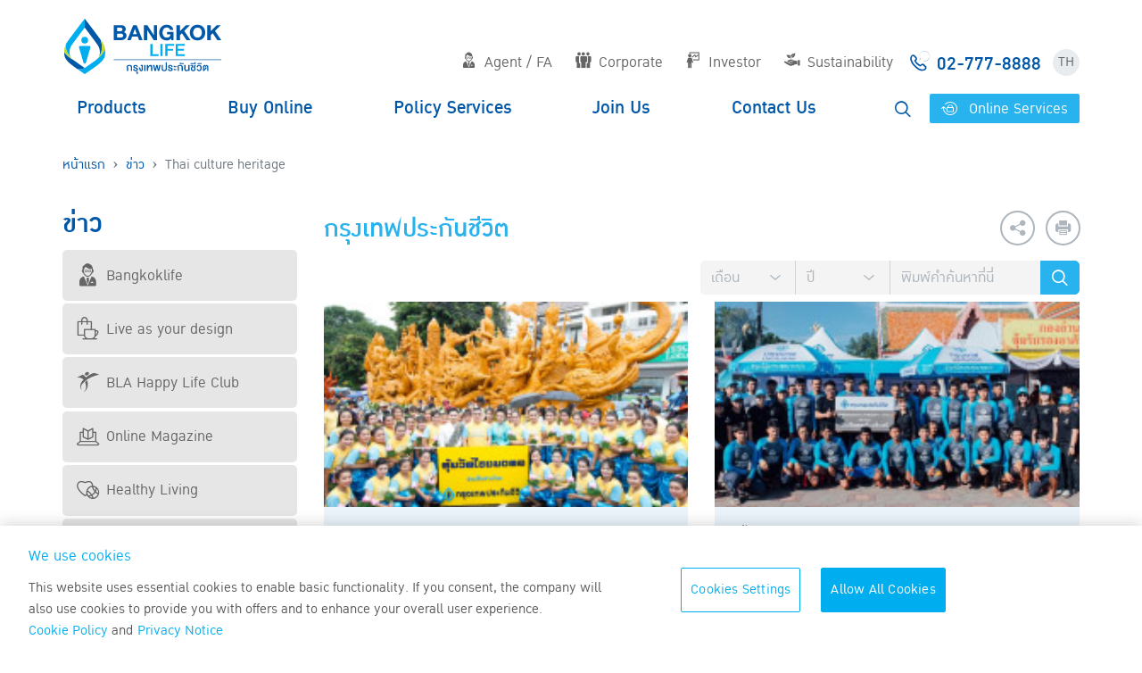

--- FILE ---
content_type: text/html; charset=utf-8
request_url: https://bangkoklife.com/en/news/12
body_size: 23365
content:


<!DOCTYPE html>
<!--[if IE 8 ]>    <html class="ie ie8 ie-lt10 ie-lt9 no-js" lang="en"> <![endif]-->
<!--[if IE 9 ]>    <html class="ie ie9 ie-lt10 no-js" lang="en"> <![endif]-->
<!--[if gt IE 9]><!-->
<html class="no-js" lang="en">
<!--<![endif]-->
<head>
    <meta charset="utf-8">
    <meta http-equiv="X-UA-Compatible" content="IE=edge">
    <base href='/'>
    
    <title>ข่าว | Bangkok Life Assurance</title>

<meta name="author" content="">
<meta name="keywords" content="ประกันชีวิต,กรุงเทพประกันชีวิต,บริษัท กรุงเทพประกันชีวิต จำกัด (มหาชน) , ประกันชีวิต, แบบประกัน, กรมธรรม์ ประกันชีวิต, ประกันสุขภาพ ประกัน ออมทรัพย์, ประกันภัย, ประกัน, ประกันสามัญ, ประกันอุตสาหกรรม, แบบประกันกลุ่มบุคคล, แบบประกัน,ลดภาษี,Bangkok Life Assurance PCL,Bangkok Life,Assurance"> 
<meta name="description" content="บริษัท กรุงเทพประกันชีวิต จำกัด (มหาชน) , กรุงเทพประกันชีวิต"> 
<meta name="content owner" content="บริษัท กรุงเทพประกันชีวิต จำกัด (มหาชน)">
    
<meta name="google-site-verification" content="">

<meta name="Copyright" content="บริษัท กรุงเทพประกันชีวิต จำกัด (มหาชน)">

<meta name="viewport" content="width=device-width, initial-scale=1">

<link rel="shortcut icon" href="favicon.ico">
    
<meta name="twitter:card" content="">
<meta name="twitter:site" content="">
<meta name="twitter:title" content="">
<meta name="twitter:description" content="">
<meta name="twitter:url" content="">
    
<meta property="og:title" content="" />
<meta property="og:description" content="" />
<meta property="og:url" content="" />
<meta property="og:image" content="" />  


    <link rel="shortcut icon" href="/favicon.ico">
    <link rel="icon" type="image/png" href="/favicon.png">

    <!-- Include jQuery.mmenu .css files -->
    <link rel="stylesheet" href="/assets/vendors/jQuery.mmenu-master/dist/jquery.mmenu.all.css" />
    <link rel="stylesheet" href="/assets/vendors/slick/slick/slick.css">
    <link rel="stylesheet" href="/assets/vendors/slick/slick/slick-theme.css">
    <link rel="stylesheet" href="/assets/vendors/bootstrap-select/dist/css/bootstrap-select.min.css">
    <link rel="stylesheet" href="/assets/vendors/bootstrap-datepicker/css/bootstrap-datepicker.standalone.min.css">
    <link rel="stylesheet" href="/js/fancybox/jquery.fancybox.css">

    <link rel="stylesheet" href="/assets/vendors/bootstrap-datepicker/css/bootstrap-datepicker.standalone.min.css">

    <!-- icomoon -->
    <link rel="stylesheet" href="/icon/style.css">

    <!-- simplebar -->
    <link rel="stylesheet" href="/assets/vendors/simplebar/simplebar.min.css">

    <link rel="stylesheet" href="/assets/css/style.min.css?v=251208">

    
    


    

<!-- live Chat -->
<script>
    const isShowLog = 'False' === 'True';

    (function(s, u, r, f, l, y) {
        s[f] = s[f] || {
            init: function() {
                s[f].q = arguments
            }
        };
        l = u.createElement(r);
        y = u.getElementsByTagName(r)[0];
        l.async = 1;
        l.src = 'https://surfly.com/surfly.js';
        y.parentNode.insertBefore(l, y);
    })
    (window, document, 'script', 'Surfly');

    var settings = {
        // Surfly session options can be set here, or at the Company/Plan levels.
        widget_key: 'a6912da72cfa4897860ac237667b957f',
    };

    Surfly.init(settings, function(initResult) {
        if (initResult.success) {
            // API calls can now be made!
            if (!Surfly.isInsideSession) {
                //Surfly.button();
            }
        } else {
            if (isShowLog) {
                console.log("Surfly was unable to initialize properly.")
            }
        }
    });
</script>

<script>
    (function(n, u) {
        window.CXoneDfo = n,
            window[n] = window[n] || function() {
                (window[n].q = window[n].q || []).push(arguments)
            }, window[n].u = u,
            e = document.createElement("script"), e.type = "module", e.src = u + "?" + Math.round(Date.now() / 1e3 / 3600),
            document.head.appendChild(e)
    })('cxone', 'https://web-modules-de-au1.niceincontact.com/loader/1/loader.js');

    cxone('init', '1446');
    cxone('guide', 'init');

    cxone('chat', 'setAllowedExternalMessageTypes', ['MESSAGE_SENT', 'MESSAGE_RECEIVED']);

    window.addEventListener("message", function (event) {
        if (isShowLog) {
            console.log(event, 'listener event');
        }
        // Ensure the data structure is as expected
        if (event.data && event.data.actionType === "MESSAGE_RECEIVED") {
            if (isShowLog) {
                console.log(event.data.actionType, 'ACTION TYPE');
            }
            const messageContent = event.data.action.message;

            // Check if the message content is "#COBROWSE#"
            if (messageContent === "#COBROWSE#") {
                if (isShowLog) {
                    console.log("Cobrowse message received:", event.data);
                }
                startCobrowse();
            }
        }
    });

    function startCobrowse() {
        let customerWidgetKey = "a6912da72cfa4897860ac237667b957f"; //set customer widget key to variable
        window.parent.Surfly.settings.widget_key = customerWidgetKey; //set customer widget key to widget_key high level
        if (window.parent.Surfly.settings.widget_key === customerWidgetKey) {

            // check if it worked to avoid null
            if (isShowLog) {
                console.log('widget key change correctly', customerWidgetKey);
            }
            Surfly.session().on(
                'session_created',
                function (session, event) {
                    var surflySessionPin = session.pin;
                    if (isShowLog) {
                        console.log("Session created", session, event);
                        console.log("Surfly session pin", surflySessionPin);
                        if (surflySessionPin) {
                            console.log(document, 'document');
                            //document.getElementsByName("reply-box")[0].value = surflySessionPin;
                        }
                    }
                }
            ).on('session_started', function (session, event) {
                if (isShowLog) {
                    console.log("Session started", session, event);
                }
            }).startLeader();
        }
    }
</script>
<!-- /live chat -->

    <!-- Google Tag Manager -->
    <script>
    (function(w,d,s,l,i){w[l]=w[l]||[];w[l].push({'gtm.start':
    new Date().getTime(),event:'gtm.js'});var f=d.getElementsByTagName(s)[0],
    j=d.createElement(s),dl=l!='dataLayer'?'&l='+l:'';j.async=true;j.src=
    'https://www.googletagmanager.com/gtm.js?id='+i+dl;f.parentNode.insertBefore(j,f);
    })(window,document,'script','dataLayer','GTM-WHLGT45');</script>
    <!-- End Google Tag Manager -->
    <!-- Global site tag (gtag.js) - Google Ads: 992661264 -->
    <script async src="https://www.googletagmanager.com/gtag/js?id=AW-992661264"></script>
    <script>
        window.dataLayer = window.dataLayer || [];
        function gtag() { dataLayer.push(arguments); }
        gtag('js', new Date());

        gtag('config', 'AW-992661264');
    </script>

    <!-- Event snippet for AllPageViewBLA conversion page -->
    <script>
        gtag('event', 'conversion', { 'send_to': 'AW-10985267135/Jv6lCLGwkq0BEJCeq9kD' });
    </script>


    

    <!-- Google Tag Manager -->
    <script>
        (function(w,d,s,l,i){w[l]=w[l]||[];w[l].push({'gtm.start':
        new Date().getTime(),event:'gtm.js'});var f=d.getElementsByTagName(s)[0],
        j=d.createElement(s),dl=l!='dataLayer'?'&l='+l:'';j.async=true;j.src=
        'https://www.googletagmanager.com/gtm.js?id='+i+dl;f.parentNode.insertBefore(j,f);
        })(window, document, 'script', 'dataLayer', 'GTM-563TG92');
    </script>
    <!-- End Google Tag Manager -->



    <script type="text/javascript">
        var getProductUrl = '/en/products/getproducts/en';
        var productUrl = '/en/products';
        var productThumbUrl = '/Upload/Images/';
        var pieClassMapProductID = [4, 5, 6, 9, 11, 7, 186, 2];
    </script>

    
    


</head>

<body>

    

    <!-- Google Tag Manager (noscript) -->
    <noscript><iframe src="https://www.googletagmanager.com/ns.html?id=GTM-563TG92"
    height="0" width="0" style="display:none;visibility:hidden"></iframe></noscript>
    <!-- End Google Tag Manager (noscript) -->

    <div id="fb-root"></div>
    <script>
        (function (d, s, id) {
            var js, fjs = d.getElementsByTagName(s)[0];
            if (d.getElementById(id)) return;
            js = d.createElement(s); js.id = id;
            js.src = "//connect.facebook.net/th_TH/sdk.js#xfbml=1&version=v2.4&appId=995846290435521";
            fjs.parentNode.insertBefore(js, fjs);
        }(document, 'script', 'facebook-jssdk'));</script>


    







<div id="header">
    <div class="container">
        <div class="row">
            <div class="col-12 d-flex justify-content-between align-items-center align-items-lg-end pb-md-3">
                <a href="/en" title="Bangkok Life Assuarance" onclick="gaPush('click','header_navigation','click-logo','page')">
                    <div id="logo"></div>
                </a>
                <ul class="nav d-none d-lg-flex" id="top-nav">
                    <li class="nav-item">
                        <a href="#" class="nav-link" onclick="gaPush('click','header_navigation','click-top_menu','menu-Agent / FA')"><i class="icon-agent mr-2"></i>Agent / FA</a>
                        <div class="sub-menu">
                            <div class="container">
                                <div class="row">
                                    <div class="col-5">
                                        <h1 class="d-flex mt-4 text-white">
                                            <i class="icon-agent mr-3"></i>
                                            <div>
                                                Agent / FA
                                                <small>เรายินดีให้ข้อมูลและพร้อมบริการคุณเสมอ</small>
                                            </div>
                                        </h1>
                                    </div>
                                    <div class="col-7">
                                        <ul class="nav flex-column">
                                                    <li class="nav-item"><a href="" class="nav-link" target="_blank" onclick="gaPush('click','header_navigation','click-top_sub_menu','menu-Agent / FA | ')">
                                                        <i class="icon-list-agent mr-2"></i>
                                                    </a></li>
                                                    <li class="nav-item"><a href="https://smartpro.bangkoklife.com/AgencyAcademyAuthentication" class="nav-link" target="_blank" onclick="gaPush('click','header_navigation','click-top_sub_menu','menu-Agent / FA | Bangkok Life Training')">
                                                        <i class="icon-training mr-2"></i>Bangkok Life Training
                                                    </a></li>
                                                    <li class="nav-item"><a href="https://smartbla.bangkoklife.com/sites/agent/Pages/mainpage.aspx" class="nav-link" target="_blank" onclick="gaPush('click','header_navigation','click-top_sub_menu','menu-Agent / FA | Smart Agent')">
                                                        <i class="icon-agent-o mr-2"></i>Smart Agent
                                                    </a></li>
                                                    <li class="nav-item"><a href="https://extsvc.bangkoklife.com/MDO/Home/Login" class="nav-link" target="_blank" onclick="gaPush('click','header_navigation','click-top_sub_menu','menu-Agent / FA | Financial Service Bancassurance')">
                                                        <i class="icon-coordinator mr-2"></i>Financial Service Bancassurance
                                                    </a></li>
                                                    <li class="nav-item"><a href="/en/Adviser/37" class="nav-link" onclick="gaPush('click','header_navigation','click-top_sub_menu','menu-Agent / FA | Training')">
                                                        <i class="icon-plan mr-2"></i>Training
                                                    </a></li>
                                        </ul>
                                    </div>
                                </div>
                            </div>
                        </div>
                    </li>
                    <li class="nav-item">
                        <a href="#" class="nav-link" onclick="gaPush('click','header_navigation','click-top_menu','menu-Corporate')"><i class="icon-customer mr-2"></i>Corporate</a>
                        <div class="sub-menu">
                            <div class="container">
                                <div class="row">
                                    <div class="col-5">
                                        <h1 class="d-flex mt-4 text-white">
                                            <i class="icon-customer mr-3"></i>
                                            <div>
                                                Corporate
                                                <span class="sub-title">Building up your Confidences.</span>
                                                <small>We are happy to provide more information</small>
                                                <small>to resolve your doubts and questions.</small>
                                            </div>
                                        </h1>
                                    </div>
                                    <div class="col-7">
                                        <ul class="nav flex-column">
                                            <li class="nav-item">
                                                <a href="/en/CorporateCustomers/About" class="nav-link" onclick="gaPush('click','header_navigation','click-top_sub_menu','menu-Corporate | About Group Insurance')">
                                                    <i class="icon-users mr-2"></i>About Group Insurance
                                                </a>
                                            </li>
                                            <li class="nav-item">
                                                <a href="/en/CorporateCustomers/Protection" class="nav-link" onclick="gaPush('click','header_navigation','click-top_sub_menu','menu-Corporate | Protections')">
                                                    <i class="icon-protection mr-2"></i>Protections
                                                </a>
                                            </li>
                                            <li class="nav-item">
                                                <a href="/en/CorporateCustomers/InformationServices" class="nav-link" onclick="gaPush('click','header_navigation','click-top_sub_menu','menu-Corporate | Information Services')">
                                                    <i class="icon-information mr-2"></i>Information Services
                                                </a>
                                            </li>
                                            <li class="nav-item">
                                                <a href="/en/CorporateCustomers/Contact" class="nav-link" onclick="gaPush('click','header_navigation','click-top_sub_menu','menu-Corporate | Contact Group Insurance')">
                                                    <i class="icon-comment mr-2"></i>Contact Group Insurance
                                                </a>
                                            </li>
                                        </ul>
                                    </div>
                                </div>
                            </div>
                        </div>
                    </li>
                    <li class="nav-item">
                        <a href="#" class="nav-link" onclick="gaPush('click','header_navigation','click-top_menu','menu-Investor')"><i class="icon-investor mr-2"></i>Investor</a>
                        <div class="sub-menu">
                            <div class="container">
                                <div class="row">
                                    <div class="col-5">
                                        <h1 class="d-flex mt-4 text-white">
                                            <i class="icon-investor mr-3"></i>
                                            <div>
                                                Investor
                                                <span class="sub-title">We are happy</span>
                                                <small>to provide information for</small>
                                                <small>your investment decision in our company.</small>
                                            </div>
                                        </h1>
                                    </div>
                                    <div class="col-7">
                                        <ul class="nav flex-column">
                                            <li class="nav-item"><a href="/en/Investor/FinanceInfo" class="nav-link" onclick="gaPush('click','header_navigation','click-top_sub_menu','menu-Investor | Financial Information')">
                                                <i class="icon-money mr-2"></i>Financial Information
                                            </a></li>
                                            <li class="nav-item"><a href="/en/Investor/ShareHolders" class="nav-link" onclick="gaPush('click','header_navigation','click-top_sub_menu','menu-Investor | Shareholders Information')">
                                                <i class="icon-stock mr-2"></i>Shareholders Information
                                            </a></li>
                                            <li class="nav-item"><a href="/en/Investor/InformationInvestor" class="nav-link" onclick="gaPush('click','header_navigation','click-top_sub_menu','menu-Investor | Research Paper')">
                                                <i class="icon-chart mr-2"></i>Research Paper
                                            </a></li>
                                            <li class="nav-item"><a href="/en/Investor/Contact" class="nav-link" onclick="gaPush('click','header_navigation','click-top_sub_menu','menu-Investor | Contact Investment Relations')">
                                                <i class="icon-investment-contact mr-2"></i>Contact Investment Relations
                                            </a></li>
                                        </ul>
                                    </div>
                                </div>
                            </div>
                        </div>
                    </li>
                    <li class="nav-item">
                        <a href="/sustainability/en" class="nav-link"  onclick="gaPush('click','header_navigation','click-top_menu','menu-Sustainability')"><i class="icon-sustain mr-2"></i>Sustainability</a>
                    </li>
                    <li class="nav-item d-flex align-items-center">
                        <a href="tel:027778888" class="nav-link call-center p-0 d-flex align-items-center" onclick="gaPush('click','header_navigation','click-call_center','page')">
                            <span><i class="icon-call-center mr-2"></i>02-777-8888</span>
                        </a>
                    </li>
                    <li class="nav-item d-flex align-items-center">
                        <a href="/th/news/12" class="btn rounded-circle p-0 d-inline-flex justify-content-center align-items-center lang-switcher">TH</a>
                    </li>
                </ul>

                <!-- Mobile Menu -->
                <div class="d-flex d-lg-none align-items-center">
                    <a href="#menu" id="hamburger" class="d-block">
                        <span></span>
                        <span></span>
                        <span></span>
                    </a>
                </div>
            </div>
        </div>
        <div class="row d-none d-lg-flex">
            <div class="col-12">
                <ul class="nav w-100 justify-content-between" id="main-nav">
                    <li class="nav-item main-nav-item">
                        <a href="/en/products" class="nav-link" onclick="gaPush('click','header_navigation','click-header_menu','menu-Products')">Products</a>
                    </li>
                    <li class="nav-item main-nav-item">
                        <a href="/online/th" class="nav-link" target="_blank" onclick="gaPush('click','header_navigation','click-header_menu','menu-Buy Online')">Buy Online</a>
                    </li>
                    <li class="nav-item main-nav-item">
                        <a href="#" class="nav-link" onclick="gaPush('click','header_navigation','click-header_menu','menu-Policy Services')">Policy Services</a>
                        <div class="sub-menu">
                            <div class="container">
                                <div class="row">
                                    <div class="col-5">
                                        <h1 class="d-flex mt-4 text-white">
                                            <div>
                                                Policy Services
                                                <span class="sub-title">เพราะคุณคือคนสำคัญ</span>
                                                <small>เรายินดีให้ข้อมูล เพื่อแก้ไขข้อสงสัยของคุณ</small>
                                            </div>
                                        </h1>
                                    </div>
                                    <div class="col-7">
                                        <div class="row">

                                            <div class="col-6">
                                                <ul class="nav flex-column">
    <li class="nav-item">
        <a href="https://www.bangkoklife.com/HappyLifeClub" class="nav-link" onclick="gaPush('click','header_navigation','click-header_sub_menu','menu-Policy Services | BLA Happy Life Club')">
            <i class="icon-giftbox mr-2"></i>BLA Happy Life Club
        </a>
    </li>
    <li class="nav-item">
        <a href="https://www.bangkoklife.com/HappyLifeClub/documents/Insured_Manual_EN.pdf" class="nav-link" onclick="gaPush('click','header_navigation','click-header_sub_menu','menu-Policy Services | Insured Manual')">
            <i class="icon-news-room mr-2"></i>Insured Manual
        </a>
    </li>
    <li class="nav-item">
        <a href="/qr/happy-life-app-manual.html" class="nav-link" onclick="gaPush('click','header_navigation','click-header_sub_menu','menu-Policy Services | BLA Happy Life App Manual')">
            <i class="icon-news-room mr-2"></i>BLA Happy Life App Manual
        </a>
    </li>
    <li class="nav-item">
        <a href="/en/PersonalCustomers/PremiumPayment" class="nav-link" onclick="gaPush('click','header_navigation','click-header_sub_menu','menu-Policy Services | Premium Payment')">
            <i class="icon-pay-premium mr-2"></i>Premium Payment
        </a>
    </li>
    <li class="nav-item">
        <a href="/en/PersonalCustomers?id=40" class="nav-link" onclick="gaPush('click','header_navigation','click-header_sub_menu','menu-Policy Services | Certificates of Payment')">
            <i class="icon-certificate mr-2"></i>Certificates of Payment
        </a>
    </li>
    <li class="nav-item">
        <a href="https://smartpro.bangkoklife.com/EDocumentApplication/EReceipt?lang=en" class="nav-link" onclick="gaPush('click','header_navigation','click-header_sub_menu','menu-Policy Services | Premium e-Receipt')">
            <i class="icon-eReceipt mr-2"></i>Premium e-Receipt
        </a>
    </li>
    <li class="nav-item">
        <a href="/en/PersonalCustomers/Download" class="nav-link" onclick="gaPush('click','header_navigation','click-header_sub_menu','menu-Policy Services | Download Forms')">
            <i class="icon-download mr-2"></i>Download Forms
        </a>
    </li>
    <li class="nav-item">
        <a href="/en/PersonalCustomers?id=58" class="nav-link" onclick="gaPush('click','header_navigation','click-header_sub_menu','menu-Policy Services | ')">
            <i class="icon-download mr-2"></i>
        </a>
    </li>
    <li class="nav-item">
        <a href="https://smartbla.bangkoklife.com/sites/customer" class="nav-link" onclick="gaPush('click','header_navigation','click-header_sub_menu','menu-Policy Services | Smart Customer')">
            <i class="icon-customer-service mr-2"></i>Smart Customer
        </a>
    </li>
                                                </ul>
                                            </div>
                                            <div class="col-6">
                                                <ul class="nav flex-column">
    <li class="nav-item">
        <a href="/en/PersonalCustomers?id=31" class="nav-link" onclick="gaPush('click','header_navigation','click-header_sub_menu','menu-Policy Services | Policy Change')">
            <i class="icon-transfer mr-2"></i>Policy Change
        </a>
    </li>
    <li class="nav-item">
        <a href="/en/PersonalCustomers/Amercement" class="nav-link" onclick="gaPush('click','header_navigation','click-header_sub_menu','menu-Policy Services | Claims')">
            <i class="icon-fines mr-2"></i>Claims
        </a>
    </li>
    <li class="nav-item">
        <a href="/en/PersonalCustomers/Hospitals" class="nav-link" onclick="gaPush('click','header_navigation','click-header_sub_menu','menu-Policy Services | Network Hospital List')">
            <i class="icon-hospital mr-2"></i>Network Hospital List
        </a>
    </li>
    <li class="nav-item">
        <a href="https://extsvc.bangkoklife.com/vipcheckup" class="nav-link" onclick="gaPush('click','header_navigation','click-header_sub_menu','menu-Policy Services | VIP Check Up 2025')">
            <i class="icon-vip-checkup2 mr-2"></i>VIP Check Up 2025
        </a>
    </li>
    <li class="nav-item">
        <a href="https://smartpro.bangkoklife.com/TaxConsent/ConfirmRevenue?lang=en" class="nav-link" onclick="gaPush('click','header_navigation','click-header_sub_menu','menu-Policy Services | Tax Consent')">
            <i class="icon-tax mr-2"></i>Tax Consent
        </a>
    </li>
    <li class="nav-item">
        <a href="https://www.bangkoklife.com/parfund_ROI/en" class="nav-link" onclick="gaPush('click','header_navigation','click-header_sub_menu','menu-Policy Services | Rate of Return on Investment for PAR products')">
            <i class="icon-invest-return mr-2"></i>Rate of Return on Investment for PAR products
        </a>
    </li>
    <li class="nav-item">
        <a href="https://www.bangkoklife.com/parint/en" class="nav-link" onclick="gaPush('click','header_navigation','click-header_sub_menu','menu-Policy Services | The interest rate for the dividends retained by the company')">
            <i class="icon-invest-return mr-2"></i>The interest rate for the dividends retained by the company
        </a>
    </li>
    <li class="nav-item">
        <a href="/en/PersonalCustomers?id=19" class="nav-link" onclick="gaPush('click','header_navigation','click-header_sub_menu','menu-Policy Services | Review of Payout Outcome under Life Insurance Contract')">
            <i class="icon-pdpa-privacy mr-2"></i>Review of Payout Outcome under Life Insurance Contract
        </a>
    </li>
    <li class="nav-item">
        <a href="/en/PersonalCustomers?id=68" class="nav-link" onclick="gaPush('click','header_navigation','click-header_sub_menu','menu-Policy Services | ')">
            <i class="icon-internal-control-policy mr-2"></i>
        </a>
    </li>
                                                </ul>
                                            </div>
                                        </div>
                                    </div>
                                </div>
                            </div>
                        </div>
                    </li>
                    <li class="nav-item main-nav-item">
                        <a href="#" class="nav-link" onclick="gaPush('click','header_navigation','click-header_menu','menu-Join Us')">Join Us</a>
                        <div class="sub-menu">
                            <div class="container">
                                <div class="row">
                                    <div class="col-5">
                                        <h1 class="d-flex mt-4 text-white">
                                            <div>
                                                Join Us
                                            </div>
                                        </h1>
                                    </div>
                                    <div class="col-7">
                                        <div class="row">
                                            <div class="col-6">
                                                <ul class="nav flex-column">
                                                    <li class="nav-item">
                                                        <a href="#" class="nav-link">
                                                            Agent / Financial Advisor
                                                        </a>
                                                    </li>
                                                            <li class="nav-item">
                                                                    <a href="/agencychannel" target="_blank" class="nav-link" onclick="gaPush('click','header_navigation','click-header_sub_menu','menu-Join Us | BLA Agency Channel')">
                                                                        <i class="icon-work-agent mr-2"></i>BLA Agency Channel
                                                                    </a>

                                                            </li>
                                                            <li class="nav-item">
                                                                    <a href="https://www.bangkoklife.com/blasmartleader/th" target="_blank" class="nav-link" onclick="gaPush('click','header_navigation','click-header_sub_menu','menu-Join Us | BLA Smart Leader')">
                                                                        <i class="icon-spartan mr-2"></i>BLA Smart Leader
                                                                    </a>

                                                            </li>
                                                </ul>
                                            </div>
                                            <div class="col-6">
                                                <ul class="nav flex-column">
                                                    <li class="nav-item">
                                                        <a href="#" class="nav-link">
                                                            BLA Staff
                                                        </a>
                                                    </li>
                                                            <li class="nav-item">
                                                                    <a href="https://career.bangkoklife.com/Default.aspx?ReturnUrl=%2f" class="nav-link" onclick="gaPush('click','header_navigation','click-header_sub_menu','menu-Join Us | Careers')">
                                                                        <i class="icon-work-apply mr-2"></i>Careers
                                                                    </a>
                                                            </li>
                                                            <li class="nav-item">
                                                                    <a href="/en/Contact/Work?id=11" class="nav-link" onclick="gaPush('click','header_navigation','click-header_sub_menu','menu-Join Us | Scholarship')">
                                                                        <i class="icon-work-bla-society mr-2"></i>Scholarship
                                                                    </a>
                                                            </li>
                                                            <li class="nav-item">
                                                                    <a href="/en/Contact/Work?id=70" class="nav-link" onclick="gaPush('click','header_navigation','click-header_sub_menu','menu-Join Us | ')">
                                                                        <i class="icon-work-bla-society mr-2"></i>
                                                                    </a>
                                                            </li>
                                                </ul>
                                            </div>
                                        </div>
                                    </div>
                                </div>
                            </div>
                        </div>
                    </li>
                    <li class="nav-item main-nav-item">
                        <a href="#" class="nav-link" onclick="gaPush('click','header_navigation','click-header_menu','menu-Contact Us')">Contact Us</a>
                        <div class="sub-menu">
                            <div class="container">
                                <div class="row">
                                    <div class="col-5">
                                        <h1 class="d-flex mt-4 text-white">
                                            <div>
                                                Contact Us
                                            </div>
                                        </h1>
                                    </div>
                                    <div class="col-7">
                                        <div class="row">
                                            <div class="col-6">
                                                <ul class="nav flex-column">
                                                    <li class="nav-item">
                                                        <a href="/en/Contact" class="nav-link" onclick="gaPush('click','header_navigation','click-header_sub_menu','menu-Contact Us | Email Us')">
                                                            <i class="icon-comment mr-2"></i>Email Us
                                                        </a>
                                                    </li>
                                                    <li class="nav-item">
                                                        <a href="/en/Contact/Interested" class="nav-link" onclick="gaPush('click','header_navigation','click-header_sub_menu','menu-Contact Us | Insurance Inquiry')">
                                                            <i class="icon-interested mr-2"></i>Insurance Inquiry
                                                        </a>
                                                    </li>
                                                    <li class="nav-item">
                                                        <a href="/en/Contact/Whistleblowing" class="nav-link" onclick="gaPush('click','header_navigation','click-header_sub_menu','menu-Contact Us | Whistleblowing')">
                                                            <i class="icon-megaphone mr-2"></i>Whistleblowing
                                                        </a>
                                                    </li>
                                                    <li class="nav-item">
                                                        <a href="/en/Contact/Complaints" class="nav-link" onclick="gaPush('click','header_navigation','click-header_sub_menu','menu-Contact Us | Complaints Submission')">
                                                            <i class="icon-megaphone mr-2"></i>Complaints Submission
                                                        </a>
                                                    </li>
                                                    <li class="nav-item">
                                                        <a href="/en/Contact/Branches" class="nav-link" onclick="gaPush('click','header_navigation','click-header_sub_menu','menu-Contact Us | Branches')">
                                                            <i class="icon-map-marker mr-2"></i>Branches
                                                        </a>
                                                    </li>
                                                    <li class="nav-item">
                                                        <a href="/en/Contact/AgentOffice" class="nav-link" onclick="gaPush('click','header_navigation','click-header_sub_menu','menu-Contact Us | Agent Office')">
                                                            <i class="icon-map-marker mr-2"></i>Agent Office
                                                        </a>
                                                    </li>
                                                    <li class="nav-item">
                                                        <a href="https://career.bangkoklife.com/Default.aspx?ReturnUrl=%2f" target="_blank" class="nav-link" onclick="gaPush('click','header_navigation','click-header_sub_menu','menu-Contact Us | Join Us')">
                                                            <i class="icon-handshake mr-2"></i>Join Us
                                                        </a>
                                                    </li>
                                                </ul>
                                            </div>
                                            <div class="col-6">
                                                <ul class="nav flex-column">
                                                    <li class="nav-item">
                                                        <a href="/en/Contact/FAQ" class="nav-link" onclick="gaPush('click','header_navigation','click-header_sub_menu','menu-Contact Us | FAQ')">
                                                            <i class="icon-questionmark mr-2"></i>FAQ
                                                        </a>
                                                    </li>
                                                </ul>
                                            </div>
                                        </div>
                                    </div>
                                </div>
                            </div>
                        </div>
                    </li>
                    <li class="nav-item main-nav-item d-flex align-items-center">
                        <a href="search.html" class="btn search-btn mr-2" id="search-btn">
                            <i class="icon-magnifier"></i></a>
                        <a href="https://smartbla.bangkoklife.com/sites/customer" target="_blank" class="btn btn-primary" id="xlogin-btn" onclick="gaPush('click','header_navigation','click-login-ระบบบริการออนไลน์','page')"><i class="icon-customer-service mr-2" style="scale: 1.1;display: inline-block;transform: translateY(2px);"></i> Online Services</a>
                    </li>
                </ul>
                <div id="search-form">
                    <form action="/en/Search" method="GET">
                        <div class="search-form-group">
                            <label for="search-input" class="prefix">
                                <i class="icon-magnifier"></i>
                            </label>
                            <input type="text" name="keyword" id="search-input" class="form-control search-form-control" autocomplete="off" placeholder="Search bangkoklife.com">
                        </div>
                        <button type="button" class="btn" id="close-search">&times;</button>
                    </form>
                </div>
                <!-- /#search-form -->
            </div>
        </div>
    </div>
</div>
<div id="page">
    


<div class="container pb-5">
    <nav aria-label="breadcrumb" class="d-none d-lg-block">
        <ol class="breadcrumb">
            <li class="breadcrumb-item"><a href="/en">หน้าแรก</a></li>
            <li class="breadcrumb-item"><a href="/en/news/12">ข่าว</a></li>
            <li class="breadcrumb-item active" aria-current="page">Thai culture heritage</li>
        </ol>
    </nav>
            
    <div class="row mt-3">
        


<div class="col-12 col-lg-3">
    <div class="left-menu-container">
        <h1>ข่าว</h1>
        <ul class="left-menu">
                    <li class="">
                        <a href="/en/news/2">
                            <i class="icon-agent mr-2"></i> Bangkoklife
                        </a>
                    </li>
                    <li class="">
                        <a href="/en/news/5">
                            <i class="icon-bag-cup mr-2"></i> Live as your design
                        </a>
                    </li>
                    <li>
                        <a href="http://www.bangkoklife.com/HappyLifeClub/th/news" target="_blank">
                            <i class="icon-happy-life-club mr-2"></i> BLA Happy Life Club
                        </a>
                    </li>
                    <li>
                        <a href="http://www.bangkoklife.com/HappyLifeClub/th/e-magazine/happylife" target="_blank">
                            <i class="icon-magazine  mr-2"></i> Online Magazine
                        </a>
                    </li>
                    <li class="">
                        <a href="/en/news/11">
                            <i class="icon-sport mr-2"></i> Healthy Living
                        </a>
                    </li>
                    <li>
                        <a href="http://www.bangkoklife.com/blahappylifegogreen" target="_blank">
                            <i class="icon-environment mr-2"></i> Environment
                        </a>
                    </li>
                    <li class="active">
                        <a href="/en/news/12">
                            <i class="icon-culture mr-2"></i> Thai culture heritage
                        </a>
                    </li>
                    <li class="">
                        <a href="/en/news/13">
                            <i class="icon-senior mr-2"></i> Elderly caring
                        </a>
                    </li>
                    <li class="">
                        <a href="/en/news/14">
                            <i class="icon-education mr-2"></i> Educations and Learning
                        </a>
                    </li>
                    <li class="">
                        <a href="/en/news/17">
                            <i class="icon-announcement mr-2"></i> Announcement
                        </a>
                    </li>
                    <li class="">
                        <a href="/en/news/20">
                            <i class="icon-announcement mr-2"></i> 
                        </a>
                    </li>
        </ul>
    </div>
</div>


        <div class="col-12 col-lg-9">
            <div id="page-content">
                <h1 class="page-title">
                    <div class="row justify-content-between flex-wrap">
                        <div class="col-12 col-md-4">
                            <div class="innter-title">กรุงเทพประกันชีวิต</div>
                        </div>
                        <div class="d-md-block d-none ml-auto mr-0 pr-3">
                            <div class="page-option d-none d-lg-flex align-items-center">
    <a href="https://bangkoklife.com/en/news/12" class="ghost-icon rounded-circle" id="share-btn" title="Share"><i class="icon-share"></i></a>
    <a href="#" class="ghost-icon ml-3 rounded-circle" id="print-btn" title="Print"><i class="icon-print"></i></a>
</div>
                        </div>
                        <div class="col-12 mt-3">
                            <div class="page-option d-flex align-items-center justify-content-end">
                                <form action="?" class="gray-search-form">
                                    <div class="input-group">
                                        <div class="select">
                                            <select name="" id="month" class="form-control">
                                                <option value="" >เดือน</option>
                                                <option  Value="1">มกราคม</option>
                                                <option  Value="2">กุมภาพันธ์</option>
                                                <option  Value="3">มีนาคม</option>
                                                <option  Value="4">เมษายน</option>
                                                <option  Value="5">พฤษภาคม</option>
                                                <option  Value="6">มิถุนายน</option>
                                                <option  Value="7">กรกฎาคม</option>
                                                <option  Value="8">สิงหาคม</option>
                                                <option  Value="9">กันยายน</option>
                                                <option  Value="10">ตุลาคม</option>
                                                <option  Value="11">พฤศจิกายน</option>
                                                <option  Value="12">ธันวาคม</option>
                                            </select>
                                        </div>
                                        <div class="select">
                                            <select name="" id="year" class="form-control">
                                                <option value="" >ปี</option>
                                                    <option  Value="2013">2013</option>
                                                    <option  Value="2014">2014</option>
                                                    <option  Value="2015">2015</option>
                                                    <option  Value="2016">2016</option>
                                                    <option  Value="2017">2017</option>
                                                    <option  Value="2018">2018</option>
                                            </select>
                                        </div>
                                        <input type="search" class="form-control" id="search-news" placeholder="พิมพ์คำค้นหาที่นี่">
                                        <div class="input-group-append">
                                            <button type="button" class="btn btn-primary d-flex align-items-center justify-content-center" id="button-addon1" onclick="search();"><i class="icon-magnifier"></i></button>
                                        </div>
                                    </div>
                                </form>
                            </div>
                        </div>
                    </div>
                </h1>
                <div id="page-description">
                    <div class="row">
                        <div class="col-12 col-md-6 mt-4 mt-md-0 mb-md-4">
                            <a href="/en/news/detail/295" title="">
                                <div class="news-box">
                                    <div class="news-thumbnail">
                                        <div class="news-media" style="background-image: url(/Upload/News/a37b430210134cf2a50fd364634675c3.jpg);"></div>
                                    </div>
                                    <div class="news-content">
                                        <div class="the-date news-date" title="28/07/2018">2018-07-28T00:00:00Z</div>
                                        <h1 class="news-title"></h1>
                                        <div class="news-description"></div>
                                    </div>
                                </div>
                            </a>
                        </div>
                        <div class="col-12 col-md-6 mt-4 mt-md-0 mb-md-4">
                            <a href="/en/news/detail/266" title="">
                                <div class="news-box">
                                    <div class="news-thumbnail">
                                        <div class="news-media" style="background-image: url(/Upload/News/c4f189c3252248bb84524f6b1135344e.jpg);"></div>
                                    </div>
                                    <div class="news-content">
                                        <div class="the-date news-date" title="06/09/2017">2017-09-06T00:00:00Z</div>
                                        <h1 class="news-title"></h1>
                                        <div class="news-description"></div>
                                    </div>
                                </div>
                            </a>
                        </div>
                        <div class="col-12 col-md-6 mt-4 mt-md-0 mb-md-4">
                            <a href="/en/news/detail/258" title="">
                                <div class="news-box">
                                    <div class="news-thumbnail">
                                        <div class="news-media" style="background-image: url(/Upload/News/36dff53ac5fd4c90b0e9d84957cf2174.jpg);"></div>
                                    </div>
                                    <div class="news-content">
                                        <div class="the-date news-date" title="24/07/2017">2017-07-24T00:00:00Z</div>
                                        <h1 class="news-title"></h1>
                                        <div class="news-description"></div>
                                    </div>
                                </div>
                            </a>
                        </div>
                        <div class="col-12 col-md-6 mt-4 mt-md-0 mb-md-4">
                            <a href="/en/news/detail/217" title="">
                                <div class="news-box">
                                    <div class="news-thumbnail">
                                        <div class="news-media" style="background-image: url(/Upload/News/d9ec84a1a65e4c52a3e2381742ceb952.jpg);"></div>
                                    </div>
                                    <div class="news-content">
                                        <div class="the-date news-date" title="10/10/2016">2016-10-10T00:00:00Z</div>
                                        <h1 class="news-title"></h1>
                                        <div class="news-description"></div>
                                    </div>
                                </div>
                            </a>
                        </div>
                        <div class="col-12 col-md-6 mt-4 mt-md-0 mb-md-4">
                            <a href="/en/news/detail/212" title="">
                                <div class="news-box">
                                    <div class="news-thumbnail">
                                        <div class="news-media" style="background-image: url(/Upload/News/2c9129817c924aa7997345ae80e8dda5.JPG);"></div>
                                    </div>
                                    <div class="news-content">
                                        <div class="the-date news-date" title="12/09/2016">2016-09-12T00:00:00Z</div>
                                        <h1 class="news-title"></h1>
                                        <div class="news-description"></div>
                                    </div>
                                </div>
                            </a>
                        </div>
                        <div class="col-12 col-md-6 mt-4 mt-md-0 mb-md-4">
                            <a href="/en/news/detail/208" title="">
                                <div class="news-box">
                                    <div class="news-thumbnail">
                                        <div class="news-media" style="background-image: url(/Upload/News/24599b7ac55c4dbcb96821b79e272db3.jpg);"></div>
                                    </div>
                                    <div class="news-content">
                                        <div class="the-date news-date" title="04/08/2016">2016-08-04T00:00:00Z</div>
                                        <h1 class="news-title"></h1>
                                        <div class="news-description"></div>
                                    </div>
                                </div>
                            </a>
                        </div>
                        <div class="col-12 col-md-6 mt-4 mt-md-0 mb-md-4">
                            <a href="/en/news/detail/194" title="">
                                <div class="news-box">
                                    <div class="news-thumbnail">
                                        <div class="news-media" style="background-image: url(/Upload/News/3ebb93d96cb34501b1959316c3bb1664.JPG);"></div>
                                    </div>
                                    <div class="news-content">
                                        <div class="the-date news-date" title="23/02/2016">2016-02-23T00:00:00Z</div>
                                        <h1 class="news-title"></h1>
                                        <div class="news-description"></div>
                                    </div>
                                </div>
                            </a>
                        </div>
                        <div class="col-12 col-md-6 mt-4 mt-md-0 mb-md-4">
                            <a href="/en/news/detail/178" title="">
                                <div class="news-box">
                                    <div class="news-thumbnail">
                                        <div class="news-media" style="background-image: url(/Upload/News/ede441e6d34143fc83dceeec7b65555f.jpg);"></div>
                                    </div>
                                    <div class="news-content">
                                        <div class="the-date news-date" title="29/09/2015">2015-09-29T00:00:00Z</div>
                                        <h1 class="news-title"></h1>
                                        <div class="news-description"></div>
                                    </div>
                                </div>
                            </a>
                        </div>
                    </div>
                </div>
                <nav aria-label="News page navigation">
                    <ul class="pagination justify-content-center mt-4 mt-md-2">

                         <li class="page-itemactive"><a class="page-link" href="/en/news/12?pno=1">1</a></li>  <li class="page-item"><a class="page-link" href="/en/news/12?pno=2">2</a></li>                                             </ul>
                </nav>
            </div>
        </div>
    </div>
</div>
<!-- /.container -->





<style>
    .grid_container {
        display: grid;
        margin-left: 67%;
    }

    .flex_container {
        display: flex;
    }

    .card-small .mid {
        display: grid;
        place-items: center;
    }

    @media only screen and (max-device-width: 767px) {
        .grid_container {
            display: grid;
            margin-left: 30%;
            margin-right: 30%;
        }
    }
</style>

<div id="footer">
    <div id="footer-options">
        <div class="container pl-0 pl-lg-3 pr-0 pr-lg-3">
            <ul class="nav">
                <li class="nav-item">
                    <a href="/en/PersonalCustomers?id=40" class="nav-link h-100 d-flex align-items-center justify-content-center" onclick="gaPush('click','footer_navigation','click-top_footer','menu-Certificates of Payment')">
                        <i class="icon-certificate mr-2 mr-md-3"></i>
                        <span>Certificates <br>of Payment</span>
                    </a>
                </li>
                <li class="nav-item">
                    <a href="/en/PersonalCustomers/Hospitals" class="nav-link h-100 d-flex align-items-center justify-content-center" onclick="gaPush('click','footer_navigation','click-top_footer','menu-Networks Hospital')">
                        <i class="icon-hospital mr-2 mr-md-3"></i>
                        <span>Networks<br>Hospital</span>
                    </a>
                </li>
                <li class="nav-item">
                    <a href="https://bweblink.bangkoklife.com/gmc/#/login" class="nav-link h-100 d-flex align-items-center justify-content-center" target="_blank" onclick="gaPush('click','footer_navigation','click-top_footer','menu-Group Life Member Care')">
                        <i class="icon-group-life mr-2 mr-md-3"></i>
                        <span>Group Life<br>Member Care</span>
                    </a>
                </li>
                <li class="nav-item">
                    <a href="/en/Contact/FAQ" class="nav-link h-100 d-flex align-items-center justify-content-center" onclick="gaPush('click','footer_navigation','click-top_footer','menu-FAQs')">
                        <i class="icon-questionmark mr-2 mr-md-3"></i>
                        <span>FAQs</span>
                    </a>
                </li>
            </ul>
        </div>
        <!-- /.container -->
    </div>
    <!-- /#footer-options -->

    <div id="footer-content">
        <div class="container">
            <div class="row">
                <div class="col-7 col-md-12 col-lg-9">
                    <div class="row">
                        <div class="col-6 col-md-3">
                            <ul class="nav flex-column mb-3 mb-md-0">
                                <li class="nav-item"><a href="/en/about/12" class="nav-link text-nowrap" onclick="gaPush('click','footer_navigation','click-footer_menu','menu-About Us')">About Us</a></li>
                                <li class="nav-item"><a href="https://career.bangkoklife.com/Default.aspx?ReturnUrl=%2f" target="_blank" class="nav-link text-nowrap" onclick="gaPush('click','footer_navigation','click-footer_menu','menu-Join Us')">Join Us</a></li>
                                <li class="nav-item"><a href="/en/Contact/FAQ" class="nav-link text-nowrap" onclick="gaPush('click','footer_navigation','click-footer_menu','menu-FAQs')">FAQs</a></li>
                                <li class="nav-item"><a href="/en/news/12" class="nav-link text-nowrap" onclick="gaPush('click','footer_navigation','click-footer_menu','menu-News')">News</a></li>
                            </ul>
                        </div>
                        <div class="col-6 col-md-3">
                            <ul class="nav flex-column mb-3 mb-md-0">
                                <li class="nav-item"><a href="/en/products" class="nav-link text-nowrap" onclick="gaPush('click','footer_navigation','click-footer_menu','menu-Products')">Products</a></li>
                                <li class="nav-item"><a href="/online/th" target="_blank" class="nav-link text-nowrap" onclick="gaPush('click','footer_navigation','click-footer_menu','menu-Buy Online')">Buy Online</a></li>
                                <li class="nav-item"><a href="/en/PersonalCustomers/Hospitals" class="nav-link text-nowrap" onclick="gaPush('click','footer_navigation','click-footer_menu','menu-Services')">Services</a></li>
                                <li class="nav-item"><a href="/en/about/child/183" class="nav-link pr-0" onclick="gaPush('click','footer_navigation','click-footer_menu','menu-Personal Data Protection Policy')">Personal Data <br>Protection Policy</a></li>
                            </ul>
                        </div>
                        <div class="col-6 col-md-3">
                            <ul class="nav flex-column">
                                <li class="nav-item"><a href="/en/CorporateCustomers/About" class="nav-link text-nowrap" onclick="gaPush('click','footer_navigation','click-footer_menu','menu-Corporates')">Corporates</a></li>
                                <li class="nav-item"><a href="/en/Investor/FinanceInfo" class="nav-link text-nowrap" onclick="gaPush('click','footer_navigation','click-footer_menu','menu-Investor Relations')">Investor Relations</a></li>
                                <li class="nav-item"><a href="/en/Adviser/12" class="nav-link text-nowrap" onclick="gaPush('click','footer_navigation','click-footer_menu','menu-Agents / Advisors')">Agents / Advisors</a></li>
                                <li class="nav-item"><a href="/en/Sitemap" class="nav-link text-nowrap" onclick="gaPush('click','footer_navigation','click-footer_menu','menu-Sitemap')">Sitemap</a></li>
                                <li class="nav-item"><a href="/en/about/child/85" class="nav-link text-nowrap" onclick="gaPush('click','footer_navigation','click-footer_menu','menu-Cookies Policy')">Cookies Policy</a></li>
                                <li class="nav-item"><a href="/en/about/69" class="nav-link text-nowrap" onclick="gaPush('click','footer_navigation','click-footer_menu','menu-Third-Party Notices')">Third-Party Notices</a></li>
                            </ul>
                        </div>
                        <div class="col-6 col-md-3">
                            <ul class="nav flex-column">
                                <li class="nav-item"><a href="/en/Contact" class="nav-link text-nowrap" onclick="gaPush('click','footer_navigation','click-footer_menu','menu-Contact Us')">Contact Us</a></li>
                                <li class="nav-item"><a href="/en/Contact/Interested" class="nav-link text-nowrap" onclick="gaPush('click','footer_navigation','click-footer_menu','menu-Insurance Inquiry')">Insurance Inquiry</a></li>
                                <li class="nav-item"><a href="/en/Contact/Appeal" class="nav-link text-nowrap" onclick="gaPush('click','footer_navigation','click-footer_menu','menu-Submit a Complaint')">Submit a Complaint</a></li>
                                <li class="nav-item"><a href="/en/Contact/Branches" class="nav-link text-nowrap" onclick="gaPush('click','footer_navigation','click-footer_menu','menu-Branches')">Branches</a></li>
                                <li class="nav-item"><a href="/en/Contact/AgentOffice" class="nav-link text-nowrap" onclick="gaPush('click','footer_navigation','click-footer_menu','menu-Agent Office')">Agent Office</a></li>
                                <li class="nav-item"><a href="/en/about/child/84" class="nav-link" onclick="gaPush('click','footer_navigation','click-footer_menu','menu-Terms and Conditions')">Terms and Conditions</a></li>
                            </ul>
                        </div>
                    </div>
                </div>
                <!-- Language switcher for tablet -->
                <div class="col-2 d-none d-md-flex justify-content-center align-items-center d-lg-none mt-md-4 mt-lg-0">
                        <a href="/th/news/12" class="btn rounded-circle p-0 d-inline-flex justify-content-center align-items-center lang-switcher ml-lg-3">TH</a>
                        <a href="/en/news/12" class="btn rounded-circle p-0 d-inline-flex justify-content-center align-items-center lang-switcher active ml-2">EN</a>
                </div>
                <!-- /Language switcher for tablet -->
                <div class="col-5 col-md-10 col-lg-3 separate text-right mt-md-4 mt-lg-0">
                    <div class="d-inline-block d-md-flex align-items-center d-lg-inline-block text-left justify-content-end">
                        <h3>Call Center</h3>
                        <h1>
                            <a href="tel:+6627778888" onclick="gaPush('click','footer_navigation','click-call_center','page')">02-777-8888</a>
                        </h1>
                        <div class="footer-divider d-none d-md-block d-lg-none"></div>
                        <h2 class="d-flex align-items-center flex-wrap">
                            <div class="mr-5 mr-md-2 mr-lg-3">Follow Us</div>
                            <div class="d-flex mt-2 mt-md-0 mt-lg-2 mt-lg-0">
                                <a href="https://www.facebook.com/BLA.Bangkoklife/" target="_blank" class="btn rounded-circle p-0 social-link facebook d-flex align-items-center justify-content-center mr-2" title="Facebook" onclick="gaPush('click','footer_navigation','click-social_media','social_media-facebook')">
                                    <i class="icon-facebook"></i>
                                </a>
                                <a href="https://www.youtube.com/user/BangkokLifeAssurance" target="_blank" class="btn rounded-circle p-0 social-link youtube d-flex align-items-center justify-content-center mr-2" title="YouTube" onclick="gaPush('click','footer_navigation','click-social_media','social_media-youtube')">
                                    <i class="icon-youtube"></i>
                                </a>
                                <a href="https://line.me/R/ti/p/%40bangkoklife" target="_blank" class="btn rounded-circle p-0 social-link line d-flex align-items-center justify-content-center" title="Line" onclick="gaPush('click','footer_navigation','click-social_media','social_media-line')">
                                    <i class="icon-line"></i>
                                </a>
                            </div>
                        </h2>
                    </div>
                </div>
            </div>
            <!-- /.row -->

            <div class="row mt-3 mt-lg-1 d-md-none d-lg-flex">
                <div class="col-12">
                        <a href="/th/news/12" class="btn rounded-circle p-0 d-inline-flex justify-content-center align-items-center lang-switcher ml-lg-3">TH</a>
                        <a href="/en/news/12" class="btn rounded-circle p-0 d-inline-flex justify-content-center align-items-center lang-switcher active ml-2">EN</a>
                </div>
            </div>
            <!-- /.row -->

            <div class="row mt-4 mt-lg-0">
                <div class="col-12 col-md-6 d-md-flex align-items-end">
                    <p class="m-0 pl-lg-3 text-center text-md-left">Copyright 2026 by Bangkok Life Assurance PLC</p>
                </div>
                <div class="col-12 col-md-6 d-flex align-items-center align-items-md-end flex-column mt-3 mt-md-0">
                    <img src="/assets/images/partner_en.png" class="img-fluid d-block mb-1">
                    <a href="/en/about/60"><img src="/assets/images/bla_certificate_logo_row1.png?v=250826" class="img-certificate" style="max-width:100%; height:auto;" onclick="gaPush('click','footer_navigation','click-certificate','page')"></a>
                    <div class="grid_container">
                        <div class="flex_container">
                            <div class="card-small" id=""></div>
                            <div class="card-small" id="">
                                <a href="/en/news/detail/516" onclick="gaPush('click','footer_navigation','click-certificate','page')"><img src="/assets/images/bla_certificate_logo1_row2.png" class="img-certificate" style="max-width:100%; height:auto;"></a>
                            </div>
                            <div class="card-small" id="">
                                <a href="/en/news/detail/615" onclick="gaPush('click','footer_navigation','click-certificate','page')"><img src="/assets/images/bla_Certificate_CAC_Certified.png" class="img-certificate" style="max-width:100%; height:auto;"></a>
                            </div>
                            <div class="card-small" id="">
                                <a href="/en/news/detail/485" onclick="gaPush('click','footer_navigation','click-certificate','page')"><img src="/assets/images/bla_certificate_logo3_row2.png" class="img-certificate" style="max-width:100%; height:auto;"></a>
                            </div>
                        </div>
                    </div>
                </div>
            </div>
            <!-- /.row -->
        </div>
        <!-- /.container -->
    </div>
    <!-- /#footer-content -->

    <div id="scroll-btn" class="d-flex align-items-center justify-content-center">
        <i class="icon-arrow-up"></i>
    </div>
</div>        <!-- /#footer -->

    


<div id="mobile-footer" class="d-md-none show">
    <ul class="nav justify-content-between align-items-center">
        <li class="nav-item d-flex w-50">
            <a href="#" class="nav-link d-flex text-white p-0" id="mobile-bla-family-link">
                <div class="short-logo"></div>
            </a>
            <div class="call-center d-flex align-items-center mr-2">
                <span>Call Center</span>
                <a href="tel:+6627778888" class="ml-1">02-777-8888</a>
            </div>
        </li>
                <li class="nav-item interest-mobile-button w-50" id="footer-bontact-btn-mobile">Hi, how may I assist you today?</li>

    </ul>
</div>






<div id="chat_consent" class="desktop_bubble_chat_consense">
    <div style="color: rgb(0, 88, 169); border-bottom: 1px solid rgb(218, 218, 219); padding: 0px;height: 48px; max-height: 48px;background-color: #ebebec;">
        <div style="height: 100%;padding: 12px 16px;box-sizing: border-box;line-height: 1.5;">
            <div class="Title__title-button-wrapper___2UUMb">
                <div class="Title__bubble-chat-title-text___2BkHS" title="BLA Live Chat">
                    <span style="font-family: Helvetica;font-size: 16px;font-weight:400;color: inherit;white-space: nowrap;overflow: hidden;text-overflow: ellipsis;">BLA Live Chat</span>
                </div>
            </div>
        </div>
    </div>
    <div style="padding:5px;font-size: 18px;font-weight:300;color: inherit;white-space: hidden;text-overflow: ellipsis;">
        <div>
            ข้าพเจ้าตกลงยินยอมให้ บมจ.กรุงเทพประกันชีวิต เก็บรวบรวม ใช้ หรือเปิดเผยข้อมูลส่วนบุคคลของข้าพเจ้า เพื่อวัตถุประสงค์ในการดำเนินการส่งเสริมการขาย การบริหารความสัมพันธ์ระหว่างบริษัทกับข้าพเจ้า การยืนยันตัวตนของข้าพเจ้า การเสนอขายผลิตภัณฑ์และบริการแก่ข้าพเจ้า (สามารถคลิกศึกษารายละเอียด <a href="https://bangkoklife.com/th/About/Child/68" target="_blank">นโยบายคุ้มครองข้อมูลส่วนบุคคล</a>)
        </div>
        <div style="height:30px;width:100%;">
            <div style="position:absolute;right:5px;bottom:5px;width:130px;">
                <button id="submit_consent" style="color: rgb(255, 255, 255); background-color: rgb(40, 178, 238);border:0;height:30px;" onclick="startChat('consent_yes')">ยอมรับ</button>
                <button id="submit_consent" style="color: rgb(255, 255, 255); background-color: grey;border:0;height:30px;" onclick="startChat('consent_no')">ไม่ยอมรับ</button>
            </div>
        </div>
    </div>
</div>


    <!-- /#mobile-footer -->

</div>
<!-- /#page -->




<nav id="menu" data-menu-name="Menu" class="d-lg-none">
    <ul>
        <li >
            <a href="/en/products">Products</a>
            <ul class="submenu">
                    <li class="">
                        <a href="/en/products"> Life Insurance</a>
                            <ul>
                                    <li class="">
                                        <a href="/en/products/2" >Protection</a>
                                            <ul>
                                                    <li class=""><a href="/unitlinked/en/product/premier-link" target=&quot;_blank&quot;>BLA Premier Link</a></li>
                                                    <li class=""><a href="/unitlinked/en/product/wealth-link" target=&quot;_blank&quot;>BLA Wealth Link</a></li>
                                                    <li class=""><a href="/en/products/detail/283" >Bangkok Happy Kids</a></li>
                                                    <li class=""><a href="/en/products/detail/276" >Happy Saving 999</a></li>
                                                    <li class=""><a href="/en/products/detail/254" >Prestige Life</a></li>
                                                    <li class=""><a href="/en/products/detail/249" >Happy Whole Life (Par)</a></li>
                                                    <li class=""><a href="/en/products/detail/258" >Whole Life Sood Khoom</a></li>
                                                    <li class=""><a href="/en/products/detail/232" >Huangrak Premier 99/20</a></li>
                                                    <li class=""><a href="/en/products/detail/225" >Huangrak Premier 9901 (Par)</a></li>
                                                    <li class=""><a href="/en/products/detail/217" >Huangrak Premier (Par)</a></li>
                                                    <li class=""><a href="/en/products/detail/204" >BLA Whole Life 99/99</a></li>
                                            </ul>
                                    </li>
                                    <li class="">
                                        <a href="/en/products/4" >Savings</a>
                                            <ul>
                                                    <li class=""><a href="/en/products/detail/244" >แบบประกันเพื่อสร้างเงินออม</a></li>
                                                    <li class=""><a href="/en/products/detail/281" >Prestige Saving 12/6</a></li>
                                                    <li class=""><a href="/en/products/detail/265" >Bangkok Sood Khoom</a></li>
                                                    <li class=""><a href="/en/products/detail/264" >Bangkok Smart Kids</a></li>
                                                    <li class=""><a href="/en/products/detail/263" >Happy Saving 15/7</a></li>
                                                    <li class=""><a href="/en/products/detail/262" >Tax Saver 10/5 (Par)</a></li>
                                                    <li class=""><a href="/en/products/detail/253" >Prestige Saving 10/4</a></li>
                                                    <li class=""><a href="/en/products/detail/251" >BLA Happy Saving 99/5 (Par)</a></li>
                                                    <li class=""><a href="/en/products/detail/252" >BLA Happy Saving 99/10 (Par)</a></li>
                                                    <li class=""><a href="/en/products/detail/207" >BLA Happy Saving 126</a></li>
                                                    <li class=""><a href="/en/products/detail/215" >BLA Happy Saving 14/7 (Par)</a></li>
                                                    <li class=""><a href="/en/products/detail/228" >BLA Happy Saving 16/8 (Par)</a></li>
                                                    <li class=""><a href="/en/products/detail/216" >BLA Happy Saving 18/10 (Par)</a></li>
                                                    <li class=""><a href="/en/products/detail/208" >BLA Happy Saving 208</a></li>
                                                    <li class=""><a href="/en/products/detail/223" >BLA Happy Saving 2515 (Par)</a></li>
                                                    <li class=""><a href="/en/products/detail/140" >BLA Pun Suk 80/20</a></li>
                                                    <li class=""><a href="/unitlinked/th/product/premier-link" target=&quot;_blank&quot;>BLA Premier Link</a></li>
                                                    <li class=""><a href="unitlinked/th/product/wealth-link" target=&quot;_blank&quot;>BLA Wealth Link</a></li>
                                            </ul>
                                    </li>
                                    <li class="">
                                        <a href="/en/products/5" >Education</a>
                                            <ul>
                                                    <li class=""><a href="/en/products/detail/266" >Bangkok Smart Kids</a></li>
                                                    <li class=""><a href="/en/products/detail/242" ></a></li>
                                            </ul>
                                    </li>
                                    <li class="">
                                        <a href="/en/products/6" >Pension</a>
                                            <ul>
                                                    <li class=""><a href="/en/products/detail/256" >Happy Pension (Par)</a></li>
                                            </ul>
                                    </li>
                                    <li class="">
                                        <a href="/en/products/7" >Health</a>
                                            <ul>
                                                    <li class=""><a href="/en/products/detail/278" >Value Health Kids Premier</a></li>
                                                    <li class=""><a href="/en/products/detail/269" >BLA Happy Health Premier</a></li>
                                                    <li class=""><a href="/en/products/detail/260" >Prestige Health Unlock</a></li>
                                                    <li class=""><a href="/en/products/detail/257" >BLA Happy Health - UDR</a></li>
                                                    <li class=""><a href="/en/products/detail/238" >Value Health</a></li>
                                                    <li class=""><a href="/en/products/detail/227" >BLA Happy Health</a></li>
                                                    <li class=""><a href="/en/products/detail/261" >OPD Sabai Jai Prestige</a></li>
                                                    <li class=""><a href="/en/products/detail/200" >OPD Sabai Jai</a></li>
                                                    <li class=""><a href="/en/products/detail/41" >Panjarak Daily Hospitalization Compensation</a></li>
                                            </ul>
                                    </li>
                                    <li class="">
                                        <a href="/en/products/186" >Critical Illness</a>
                                            <ul>
                                                    <li class=""><a href="/en/products/detail/250" >Happy CI</a></li>
                                                    <li class=""><a href="/en/products/detail/189" >BLA Super Care</a></li>
                                                    <li class=""><a href="/en/products/detail/188" >BLA Aunjai Rokrai</a></li>
                                                    <li class=""><a href="/en/products/detail/205" >BLA Cancer Max</a></li>
                                                    <li class=""><a href="/en/products/detail/187" >Dread Diseases </a></li>
                                                    <li class=""><a href="/gpf/en" target=&quot;_blank&quot;>Critical illness plans for GPF Member</a></li>
                                                    <li class=""><a href="/en/products/detail/213" >BLA Cancer Max (GPF)</a></li>
                                                    <li class=""><a href="/en/products/detail/214" >BLA Aunjai Rok-rai (GPF)</a></li>
                                            </ul>
                                    </li>
                                    <li class="">
                                        <a href="/en/products/11" >Total Permanent Disability (TPD)</a>
                                            <ul>
                                                    <li class=""><a href="/en/products/detail/167" >BLA TPD Protect</a></li>
                                                    <li class=""><a href="/en/products/detail/110" >BLA Protection 2 Plus</a></li>
                                            </ul>
                                    </li>
                                    <li class="">
                                        <a href="/en/products/9" >Accident</a>
                                            <ul>
                                                    <li class=""><a href="/en/products/detail/198" >PA Aunjai Ruk</a></li>
                                                    <li class=""><a href="/en/products/detail/43" >Personal Accident (PA)</a></li>
                                                    <li class=""><a href="/en/products/detail/45" >Accident Plan</a></li>
                                                    <li class=""><a href="/en/products/detail/286" ></a></li>
                                                    <li class=""><a href="/en/products/detail/287" ></a></li>
                                                    <li class=""><a href="/en/products/detail/288" >New Year PA (Microinsurance)</a></li>
                                            </ul>
                                    </li>
                            </ul>
                    </li>
                    <li class="">
                        <a href="/en/assets/14"> General Insurance</a>
                            <ul>
                                    <li class="">
                                        <a href="/en/assets/14/52" >Personal Insurance  </a>
                                            <ul>
                                                    <li class=""><a href="/en/assets/detail/14/72" >Fire Insurance  </a></li>
                                                    <li class=""><a href="/en/assets/detail/14/73" >Motor Insurance</a></li>
                                                    <li class=""><a href="/en/assets/detail/14/74" >Burglary Insurance</a></li>
                                                    <li class=""><a href="/en/assets/detail/14/75" >Personal Accident Insurance  </a></li>
                                                    <li class=""><a href="/en/assets/detail/14/76" >Accident and Personal Health Insurance </a></li>
                                                    <li class=""><a href="/en/assets/detail/14/78" >Travel Accident Insurance </a></li>
                                                    <li class=""><a href="/en/assets/detail/14/79" >Cancer Insurance </a></li>
                                                    <li class=""><a href="/en/assets/detail/14/80" >Golfer's Indemnity Insurance </a></li>
                                                    <li class=""><a href="/en/assets/detail/14/81" >Home Multicover Insurance</a></li>
                                                    <li class=""><a href="/en/assets/detail/14/82" >Medical Malpractice Liability </a></li>
                                            </ul>
                                    </li>
                                    <li class="">
                                        <a href="/en/assets/14/53" >Business All Risks Insurance</a>
                                            <ul>
                                                    <li class=""><a href="/en/assets/detail/14/84" >Fire Insurance </a></li>
                                                    <li class=""><a href="/en/assets/detail/14/85" >Business Interruption Insurance </a></li>
                                                    <li class=""><a href="/en/assets/detail/14/86" >Marine Insurance </a></li>
                                                    <li class=""><a href="/en/assets/detail/14/87" >Hull Insurance </a></li>
                                                    <li class=""><a href="/en/assets/detail/14/88" >Workmen's Compensation Insurance </a></li>
                                                    <li class=""><a href="/en/assets/detail/14/89" >Money Insurance </a></li>
                                                    <li class=""><a href="/en/assets/detail/14/90" >Contractors’ Plant And Equipment Insurance </a></li>
                                                    <li class=""><a href="/en/assets/detail/14/91" >Contractors’ All Risks Insurance </a></li>
                                                    <li class=""><a href="/en/assets/detail/14/92" >Erection All Risks Insurance </a></li>
                                                    <li class=""><a href="/en/assets/detail/14/93" >Boiler & Pressure Vessel Insurance </a></li>
                                                    <li class=""><a href="/en/assets/detail/14/94" >Electronic Equipment Insurance </a></li>
                                                    <li class=""><a href="/en/assets/detail/14/95" >Industrial All Risks Insurance </a></li>
                                                    <li class=""><a href="/en/assets/detail/14/96" >Public Liability Insurance </a></li>
                                                    <li class=""><a href="/en/assets/detail/14/97" >Neon-Sign Insurance  </a></li>
                                                    <li class=""><a href="/en/assets/detail/14/98" >Plate Glass Insurance </a></li>
                                                    <li class=""><a href="/en/assets/detail/14/99" >Fidelity Guarantee Insurance </a></li>
                                                    <li class=""><a href="/en/assets/detail/14/100" >Group Accident and Health Insurance </a></li>
                                                    <li class=""><a href="/en/assets/detail/14/101" >Group Accident Insurance</a></li>
                                                    <li class=""><a href="/en/assets/detail/14/102" >Shop Multicover Insurance</a></li>
                                            </ul>
                                    </li>
                            </ul>
                    </li>
                    <li class="">
                        <a href="/en/assets/16"> Bancassurance Products</a>
                            <ul>
                                    <li class="">
                                        <a href="/en/assets/16/219" >Gain 1st (Par)</a>
                                            <ul>
                                                    <li class=""><a href="/en/assets/detail/16/267" >Gain 1st 525 (Par)</a></li>
                                                    <li class=""><a href="/en/assets/detail/16/231" >Gain 1st 424 (Par)</a></li>
                                                    <li class=""><a href="/en/assets/detail/16/222" >Gain 1st 650 (Par)</a></li>
                                                    <li class=""><a href="/en/assets/detail/16/221" >Gain 1st 380 (Par)</a></li>
                                                    <li class=""><a href="/en/assets/detail/16/220" >Gain 1st 380 Plus (Par)</a></li>
                                            </ul>
                                    </li>
                                    <li class="">
                                        <a href="/en/assets/16/54" >Gain 1st</a>
                                            <ul>
                                                    <li class=""><a href="/en/assets/detail/16/285" >Campaign Gain & Save</a></li>
                                                    <li class=""><a href="/en/assets/detail/16/282" >Gain1st Savings 10X 15/10</a></li>
                                                    <li class=""><a href="/en/assets/detail/16/279" >Gain1st eSavings 10/5</a></li>
                                                    <li class=""><a href="/en/assets/detail/16/280" >Gain1st Savings 12/4</a></li>
                                                    <li class=""><a href="/en/assets/detail/16/259" >Gain 1st Speed Up 15/8</a></li>
                                                    <li class=""><a href="/en/assets/detail/16/230" >Gain 1st Simple</a></li>
                                                    <li class=""><a href="/en/assets/detail/16/210" >Gain 1st 810</a></li>
                                                    <li class=""><a href="/en/assets/detail/16/211" >Gain 1st Protection</a></li>
                                            </ul>
                                    </li>
                                    <li class="">
                                        <a href="/en/assets/16/158" >Credit Protection Insurance </a>
                                            <ul>
                                                    <li class=""><a href="/en/assets/detail/16/159" >Home 1st plus</a></li>
                                                    <li class=""><a href="/en/assets/detail/16/160" >Credit 1st</a></li>
                                                    <li class=""><a href="/en/assets/detail/16/162" >Plan 1st</a></li>
                                            </ul>
                                    </li>
                            </ul>
                    </li>
                    <li class="">
                        <a href="/en/assets/270"> Tisco Bank Bancassurance Products </a>
                            <ul>
                                    <li class="">
                                        <a href="/en/assets/270/271" >Critical Illness</a>
                                            <ul>
                                                    <li class=""><a href="/en/assets/detail/270/274" >TISCO CI Extra Care</a></li>
                                            </ul>
                                    </li>
                                    <li class="">
                                        <a href="/en/assets/270/272" >Pension</a>
                                            <ul>
                                                    <li class=""><a href="/en/assets/detail/270/275" >TISCO My Wish Retirement (par)</a></li>
                                            </ul>
                                    </li>
                                    <li class="">
                                        <a href="/en/assets/270/273" >Health</a>
                                            <ul>
                                                    <li class=""><a href="/en/assets/detail/270/277" >TISCO My Care Prestige Health Plus</a></li>
                                            </ul>
                                    </li>
                            </ul>
                    </li>
                    <li class="">
                        <a href="/en/assets/17"> Mutual Fund</a>
                            <ul>
                                    <li class="">
                                        <a href="/en/assets/17/63" >Foreign Investment Fund</a>
                                    </li>
                                    <li class="">
                                        <a href="/en/assets/17/62" >Mixed Fund</a>
                                    </li>
                                    <li class="">
                                        <a href="/en/assets/17/61" >Long Term Equity Fund</a>
                                    </li>
                                    <li class="">
                                        <a href="/en/assets/17/60" >Equity Fund</a>
                                    </li>
                                    <li class="">
                                        <a href="/en/assets/17/66" >Money Market Fund</a>
                                    </li>
                                    <li class="">
                                        <a href="/en/assets/17/64" >Fixed Income Fund</a>
                                    </li>
                                    <li class="">
                                        <a href="/en/assets/17/68" >Retirement Mutual Fund</a>
                                    </li>
                                    <li class="">
                                        <a href="/en/assets/17/247" >Alternative Fund</a>
                                    </li>
                                    <li class="">
                                        <a href="/en/assets/17/248" >Super Saving Fund</a>
                                    </li>
                            </ul>
                    </li>
                    <li class="">
                        <a href="/en/assets/19"> Business Loan</a>
                            <ul>
                                    <li class="">
                                        <a href="/en/assets/19/235" >บุคคลธรรมดา</a>
                                    </li>
                                    <li class="">
                                        <a href="/en/assets/19/234" >นิติบุคคล</a>
                                    </li>
                                    <li class="">
                                        <a href="/en/assets/19/233" >อัตราดอกเบี้ยผิดนัด</a>
                                    </li>
                            </ul>
                    </li>
            </ul>
        </li>
        <li><a href="/online/th" target="_blank">Buy Online</a></li>
        <li>
            <span><a>Policy Services</a></span>
            <ul>
                    <li class=""><a href="https://www.bangkoklife.com/HappyLifeClub">BLA Happy Life Club</a></li>
                    <li class=""><a href="https://www.bangkoklife.com/HappyLifeClub/documents/Insured_Manual_EN.pdf">Insured Manual</a></li>
                    <li class=""><a href="/qr/happy-life-app-manual.html">BLA Happy Life App Manual</a></li>
                    <li class=""><a href="/en/PersonalCustomers/PremiumPayment?id=12">Premium Payment</a></li>
                    <li class=""><a href="/en/PersonalCustomers?id=40">Certificates of Payment</a></li>
                    <li class=""><a href="https://smartpro.bangkoklife.com/EDocumentApplication/EReceipt?lang=en">Premium e-Receipt</a></li>
                    <li class=""><a href="/en/PersonalCustomers/Download?id=12">Download Forms</a></li>
                    <li class=""><a href="/en/PersonalCustomers?id=58"></a></li>
                    <li class=""><a href="https://smartbla.bangkoklife.com/sites/customer">Smart Customer</a></li>
                    <li class=""><a href="/en/PersonalCustomers?id=31">Policy Change</a></li>
                    <li class=""><a href="/en/PersonalCustomers/Amercement?id=12">Claims</a></li>
                    <li class=""><a href="/en/PersonalCustomers/Hospitals?id=12">Network Hospital List</a></li>
                    <li class=""><a href="https://extsvc.bangkoklife.com/vipcheckup">VIP Check Up 2025</a></li>
                    <li class=""><a href="https://smartpro.bangkoklife.com/TaxConsent/ConfirmRevenue?lang=en">Tax Consent</a></li>
                    <li class=""><a href="https://www.bangkoklife.com/parfund_ROI/en">Rate of Return on Investment for PAR products</a></li>
                    <li class=""><a href="https://www.bangkoklife.com/parint/en">The interest rate for the dividends retained by the company</a></li>
                    <li class=""><a href="/en/PersonalCustomers?id=19">Review of Payout Outcome under Life Insurance Contract</a></li>
                    <li class=""><a href="/en/PersonalCustomers?id=68"></a></li>
            </ul>
        </li>
        <li>
            <span><a>Join Us</a></span>
            <ul>
                    <li class=""><a href="/agencychannel" target="_blank">BLA Agency Channel</a></li>
                    <li class=""><a href="https://www.bangkoklife.com/blasmartleader/th" target="_blank">BLA Smart Leader</a></li>
                    <li class=""><a href="https://career.bangkoklife.com/Default.aspx?ReturnUrl=%2f" target="_blank">Careers</a></li>
                    <li class=""><a href="/en/Contact/Work?id=11" target="">Scholarship</a></li>
                    <li class=""><a href="/en/Contact/Work?id=70" target=""></a></li>
            </ul>
        </li>
        <li >
            <span><a>Contact Us</a></span>
            <ul>
                <li ><a href="/en/Contact">Email Us</a></li>
                <li ><a href="/en/Contact/Interested">Insurance Inquiry</a></li>
                <li ><a href="/en/Contact/Whistleblowing">Whistleblowing</a></li>
                <li ><a href="/en/Contact/Complaints">Complaints Submission</a></li>
                <li ><a href="/en/Contact/Branches">Branches</a></li>
                <li ><a href="/en/Contact/AgentOffice">Agent Office</a></li>
                <li >
                    <span><a>Join Us</a></span>
                    <ul>
                                <li >
                                    <a href="/agencychannel" target="_blank">BLA Agency Channel</a>
                                </li>
                                <li >
                                    <a href="https://www.bangkoklife.com/blasmartleader/th" target="_blank">BLA Smart Leader</a>
                                </li>
                                <li >
                                    <a href="https://career.bangkoklife.com/Default.aspx?ReturnUrl=%2f" target="_blank">Careers</a>
                                </li>
                                <li >
                                    <a href="/en/Contact/Work?id=11">Scholarship</a>
                                </li>
                                <li >
                                    <a href="/en/Contact/Work?id=70"></a>
                                </li>
                    </ul>
                </li>
                <li ><a href="/en/Contact/FAQ">FAQ</a></li>
            </ul>
        </li>
        <li class="menu-form">
            <form action="/en/Search" method="GET">
                <div class="input-group mb-3 mb-md-4">
                    <input type="search" name="keyword" class="form-control" placeholder="Search" aria-label="Search" autocomplete="off">
                    <div class="input-group-append">
                        <button class="btn btn-primary"><i class="icon-magnifier"></i></button>
                    </div>
                </div>
                <style>
                    .mobile-language a {
                        background-color: #28b2ee !important;
                        height: 36px !important;
                        width: 36px !important;
                    }

                        .mobile-language a.active {
                            background-color: #0b4d9c !important;
                        }
                </style>
                <div class="d-flex align-items-center justify-content-between">
                    <div class="mt-4 mb-3 mt-md-5 mb-mt-4">
                        <a href="tel:+6627778888" class="call-center">
                            <div class="d-flex justify-content-center justify-content-md-start align-items-center">
                                <div><i class="icon-call-center mr-2"></i></div>
                                <div>
                                    <h2>Call Center</h2>
                                    <h1>02-777-8888</h1>
                                </div>
                            </div>
                        </a>
                    </div>
                    <div class="d-flex align-items-center mobile-language">
                            <a href="/th/news/12" class="btn rounded-circle p-0 d-inline-flex justify-content-center align-items-center lang-switcher">TH</a>
                    </div>
                </div>
                
            </form>
        </li>
        <li class="second" style="background-color: #28b2ee;">
            <span><a href="https://smartbla.bangkoklife.com/sites/customer" target="_blank"><i class="icon-customer-service mr-2" style="scale: 1.1;display: inline-block;transform: translateY(2px);"></i> Online Services</a></span>
        </li>
        <li class="second">
            <span><a><i class="icon-agent mr-2"></i> Agent / FA</a></span>
            <ul>
                        <li><a href="" target="_blank"></a></li>
                        <li><a href="https://smartpro.bangkoklife.com/AgencyAcademyAuthentication" target="_blank">Bangkok Life Training</a></li>
                        <li><a href="https://smartbla.bangkoklife.com/sites/agent/Pages/mainpage.aspx" target="_blank">Smart Agent</a></li>
                        <li><a href="https://extsvc.bangkoklife.com/MDO/Home/Login" target="_blank">Financial Service Bancassurance</a></li>
                        <li ><a href="/en/Adviser/37">Training</a></li>
            </ul>
        </li>
        <li class="second">
            <span><a><i class="icon-customer mr-2"></i> Corporate</a></span>
            <ul>
                <li >
                    <span><a>About Group Insurance</a></span>
                    <ul>
                            <li ><a href="/en/CorporateCustomers/About?id=5">About Group Insurance</a></li>
                            <li ><a href="/en/CorporateCustomers/About?id=6">Definitions and Benefits</a></li>
                            <li ><a href="/en/CorporateCustomers/About?id=7">Terms and Conditions</a></li>
                    </ul>
                </li>
                <li >
                    <span><a>Protections</a></span>
                    <ul>
                            <li ><a href="/en/CorporateCustomers/Protection?id=8">Group Insurance</a></li>
                            <li ><a href="/en/CorporateCustomers/Protection?id=9">Group Accident Insurance</a></li>
                            <li ><a href="/en/CorporateCustomers/Protection?id=10">Group Permanent Disablement Insurance</a></li>
                            <li ><a href="/en/CorporateCustomers/Protection?id=11">Group Health Insurance</a></li>
                            <li ><a href="/en/CorporateCustomers/Protection?id=12">Sum Insured Limit</a></li>
                            <li ><a href="/en/CorporateCustomers/Protection?id=13">Data and Information for Group Insurance Proposal</a></li>
                    </ul>
                </li>
                <li >
                    <span><a>Information Services</a></span>
                    <ul>
                        <li><a href="https://bweblink.bangkoklife.com/hospital/#/contact_hospital">Hospitals</a></li>
                            <li ><a href="/en/CorporateCustomers/InformationServices?id=154"></a></li>
                            <li ><a href="/en/CorporateCustomers/InformationServices?id=109"></a></li>
                            <li ><a href="/en/CorporateCustomers/InformationServices?id=15">Q &amp; A</a></li>
                    </ul>
                </li>
                <li ><a href="/en/CorporateCustomers/Contact">Contact Group Insurance</a></li>
            </ul>
        </li>
        <li class="second">
            <span><a><i class="icon-investor mr-2"></i> Investor</a></span>
            <ul>
                <li >
                    <span><a>Financial Information</a></span>
                    <ul>
                            <li ><a href="/en/Investor/FinanceInfo?id=16">Financial Highlight</a></li>
                            <li ><a href="/en/Investor/FinanceInfo?id=17">Financial statements</a></li>
                            <li ><a href="/en/Investor/FinanceInfo?id=51">Management Discussion and Analysis</a></li>
                            <li ><a href="/en/Investor/FinanceInfo?id=18">Embedded Value Report</a></li>
                            <li ><a href="/en/Investor/FinanceInfo?id=19">Annual Reports</a></li>
                            <li ><a href="/en/Investor/FinanceInfo?id=80">Sustainability Report</a></li>
                            <li ><a href="/en/Investor/FinanceInfo?id=20">Disclosure Report</a></li>
                            <li ><a href="/en/Investor/FinanceInfo?id=86">56-1 One Report</a></li>
                    </ul>
                </li>
                <li >
                    <span><a>Shareholders Information</a></span>
                    <ul>
                            <li ><a href="/en/Investor/ShareHolders?id=102">BLA Stock Data</a></li>
                            <li ><a href="/en/Investor/ShareHolders?id=21">Shareholders’ meetings</a></li>
                            <li ><a href="/en/Investor/ShareHolders?id=22">Major Shareholders</a></li>
                            <li ><a href="/en/Investor/ShareHolders?id=23">Dividend Payment Records</a></li>
                    </ul>
                </li>
                <li >
                    <span><a>Research Paper</a></span>
                    <ul>
                            <li ><a href="/en/Investor/InformationInvestor?id=25">Information for Investors</a></li>
                            <li ><a href="/en/Investor/InformationInvestor?id=26">Industry Information</a></li>
                            <li ><a href="/en/Investor/InformationInvestor?id=27">Analyst Contacts &amp; Reports ​​</a></li>
                            <li ><a href="/en/Investor/InformationInvestor?id=28">News</a></li>
                            <li ><a href="/en/Investor/InformationInvestor?id=50">IR Event Calendar</a></li>
                    </ul>
                </li>
                <li ><a href="/en/Investor/Contact">Contact Investment Relations</a></li>
            </ul>
        </li>
        <li class="second">
            <span><a href="/sustainability/en" target="_blank"><i class="icon-sustain mr-2"></i> Sustainability</a></span>
        </li>
        <li >
            <span><a>About Us</a></span>
            <ul>
                    <li >
                            <a href="/en/about/1">Vision and Mission</a>
                    </li>
                    <li >
                            <a href="/en/about/22">Company History</a>
                    </li>
                    <li >
                            <span><a>Board of Directors</a></span>
                            <ul>
                                    <li ><a href="/en/about/child/34">Organization Structure</a></li>
                                    <li ><a href="/en/about/child/35">Board of Directors</a></li>
                                    <li ><a href="/en/about/child/129">Executive</a></li>
                                    <li ><a href="/en/about/child/168">Sub Committees</a></li>
                            </ul>
                    </li>
                    <li >
                            <a href="/en/about/6">Good Corporate Governance</a>
                    </li>
                    <li >
                            <a href="/en/about/46">Agent / Broker Inquiry</a>
                    </li>
                    <li >
                            <a href="/en/about/21">Awards</a>
                    </li>
                    <li >
                            <a href="/en/about/60">Certification</a>
                    </li>
                    <li >
                            <a href="/en/about/28">TVC</a>
                    </li>
                    <li >
                            <a href="/en/about/33">Disclosure Report (Required by OIC)</a>
                    </li>
                    <li >
                            <a href="/en/about/20"></a>
                    </li>
                    <li >
                            <a href="/en/about/61"></a>
                    </li>
                    <li >
                            <a href="/en/about/69">Third-Party Notices </a>
                    </li>
                    <li >
                            <a href="/en/about/71"></a>
                    </li>
            </ul>
        </li>
        <li class=Selected>
            <a href="/en/news">News</a>
            <ul>
                    <li ><a href="/en/news/2">Bangkoklife</a></li>
                    <li ><a href="/en/news/5">Live as your design</a></li>
                    <li ><a href="/en/news/4">BLA Happy Life Club</a></li>
                    <li ><a href="/en/news/9">Online Magazine</a></li>
                    <li ><a href="/en/news/11">Healthy Living</a></li>
                    <li ><a href="/en/news/10">Environment</a></li>
                    <li class=Selected><a href="/en/news/12">Thai culture heritage</a></li>
                    <li ><a href="/en/news/13">Elderly caring</a></li>
                    <li ><a href="/en/news/14">Educations and Learning</a></li>
                    <li ><a href="/en/news/17">Announcement</a></li>
                    <li ><a href="/en/news/20"></a></li>
            </ul>
        </li>
    </ul>
</nav>
<!-- /#menu -->

<div id="search-overlay"></div>
<!-- /#search-overlay -->







    <script>
        function setAccepCookie(name = "accepted_cookie", value = 1, days = 999) {
            var expires = "";
            if (days) {
                var date = new Date();
                date.setTime(date.getTime() + (days * 24 * 60 * 60 * 1000));
                expires = "; expires=" + date.toUTCString();
            }
            document.cookie = name + "=" + (value || "") + expires + "; path=/";
            $("#consent_content").hide();
            addCounter();
        }

        function addCounter() {
            var type = "BLA Cookie Consent";
            $.ajax({
                type: "GET",
                url: '/en/Counter/AddCounter',
                data: {'type' : type},
                success: function (data, textStatus, jqXHR) {
                }
            });
        }

        function getCookie(name = "accepted_cookie") {
            var nameEQ = name + "=";
            var ca = document.cookie.split(';');
            for(var i=0;i < ca.length;i++) {
                var c = ca[i];
                while (c.charAt(0)==' ') c = c.substring(1,c.length);
                if (c.indexOf(nameEQ) == 0) return c.substring(nameEQ.length,c.length);
            }
            return null;
        }
        function deleteAllCookies() {
            var cookies = document.cookie.split(";");

            for (var i = 0; i < cookies.length; i++) {
                var cookie = cookies[i];
                var eqPos = cookie.indexOf("=");
                var name = eqPos > -1 ? cookie.substr(0, eqPos) : cookie;
                document.cookie = name + "=;expires=Thu, 01 Jan 1970 00:00:00 GMT";
            }
        }

        function closeConsentCookie() {
            $("#consent_content").hide();
            deleteAllCookies()
        }
    </script>


    <!-- Script -->
    
    <script src="/assets/vendors/jquery/jquery-3.6.0.min.js"></script>
    <!-- Include jQuery and the jQuery.mmenu .js files -->
    <script src="/assets/vendors/popper/popper.min.js"></script>
    <script src="/assets/vendors/bootstrap/dist/js/bootstrap.min.js"></script>
    <script src="/assets/vendors/jQuery.mmenu-master/dist/jquery.mmenu.all.js"></script>
    <script src="/assets/vendors/scrollreveal/scrollreveal.min.js"></script>
    <script src="/assets/vendors/slick/slick/slick.min.js"></script>
    <script src="/assets/vendors/bootstrap-select/dist/js/bootstrap-select.min.js"></script>
    <script src="/assets/vendors/momentjs/moment-with-locales.min.js"></script>
    <script src="/assets/scripts/jquery.validate.min.js" type="text/javascript"></script>
    <!-- Owl Carousel -->
    <script src="/js/owl-carousel/owl.carousel.min.js"></script>

    <!-- FancyBox JS -->
    <script src="/js/fancybox/jquery.fancybox.pack.js"></script>

    <!-- simplebar -->
    <script src="/assets/vendors/simplebar/simplebar.min.js"></script>

    <script src="/assets/vendors/bootstrap-datepicker/js/bootstrap-datepicker.min.js"></script>
    <script src="/assets/vendors/bootstrap-datepicker/locales/bootstrap-datepicker.th.min.js"></script>

    <script src="/assets/scripts/jquery.form.js" type="text/javascript"></script>
    <script src="/assets/scripts/jquery.validate.min.js" type="text/javascript"></script>

    <script src="/assets/scripts/scripts.js?v=251208"></script>
    <script src="/assets/scripts/livechat.js"></script>
    <script src="/js/main.js"></script>

    <script src="/assets/scripts/captcha.js"></script>


    <script src="/assets/vendors/cleave/cleave.min.js"></script>
    <script src="/assets/vendors/cleave/cleave-phone.th.js"></script>

    
    <script src="/assets/scripts/pam.js"></script>
    <script src="/assets/scripts/time-onpage.js"></script>


    <!-- GA Custom Tracking -->
    <script src="/assets/scripts/ga.js?v=251113"></script>

    <!-- pdpa consent cookie -->
    <script src="/assets/scripts/pdpa.js?v=250826"></script>


    <script>
        $(function () {

            var interest_form_active = false;
            var interest_form_step = [];
            var topic_selected = '';
            var data = {};

            
            let Email_placeholder = 'อีเมล';
            let Email_placeholder_required = 'อีเมล*';
            let Submitting_text = 'กำลังส่งข้อมูล...';
            let Submit_text = 'ส่งข้อมูล';
            let Captcha_invalid = 'ใส่ captcha ไม่ถูกต้อง';
            if('en' != 'th') {
                Email_placeholder = 'Email';
                Email_placeholder_required = 'Email*';
                Submitting_text = 'Sending...';
                Submit_text = 'Send';
                Captcha_invalid = 'Your Captcha is invalid';
            }

            var $form = $('#contact-form-popup');
            $('#topic_popup').change(function () {
                const select_value = $(this).find('option').filter(':selected').val();
                const formSelectValue = ['5', '6', '7'] // ฟอร์ม แนะนำ/ติชม อื่นๆ แจ้งเรื่องร้องเรียน

                if (select_value == '1') { // สนใจแบบประกัน
                    $('#show_product_popup').removeClass("d-none").addClass('form-row');
                    $('#contact_channel_back_popup').addClass('d-none');
                    $('#emailInput_popup').attr("placeholder", Email_placeholder_required).removeClass('d-none').prop('required', true);
                    $('#telephoneInput_popup').removeClass('d-none').prop('required', true);
                    $('#show_customer_popup').addClass('d-none');
                    $('#insuranceNumberInput_popup').val('');
                    $('#show_province_popup').removeClass("d-none").addClass('form-row');
                    $('#show_contactby_popup').addClass("d-none");
                    $('#show_datetime_popup').addClass("d-none");
                    $('#textarea_message_popup').removeClass('form-row').addClass("d-none");
                    $('#messageInput_popup').removeClass('error').prop('required', false);
                    $('#consent_form_popup').removeClass("d-none"); // show consent checkbox
                    $('#privacy_notice_form').removeClass("d-none"); // show privacy_notice

                } else if (formSelectValue.includes(select_value)) { // check form

                    $('#show_product_popup').addClass('d-none');
                    $('#show_customer_popup').removeClass("d-none");
                    $('#show_province_popup').addClass("d-none");
                    $('#contact_channel_back_popup').addClass('d-none');
                    $('#emailInput_popup').attr("placeholder", Email_placeholder).removeClass('d-none').removeClass('error').prop('required', false);
                    $('#telephoneInput_popup').removeClass('d-none').prop('required', true);
                    $('#textarea_message_popup').removeClass('d-none').addClass('form-row');
                    $('#messageInput_popup').prop('required', true);
                    $('#show_contactby_popup').addClass("d-none");
                    $('#show_datetime_popup').addClass("d-none");
                    $('#consent_form_popup').addClass("d-none"); // hide consent checkbox
                    $('#privacy_notice_form').addClass("d-none"); // show privacy_notice

                } else {
                    $('#show_product_popup').addClass('d-none');
                    $('#contact_channel_back_popup').removeClass('d-none');
                    $('#telephoneInput_popup').addClass('d-none').removeClass('error').prop('required', false);
                    $('#emailInput_popup').attr("placeholder", Email_placeholder_required).addClass('d-none').removeClass('error').prop('required', false);

                    const popup_contactChannelBackChecked = $('input:radio.popup_contactbackCheck:checked').val();
                    if (popup_contactChannelBackChecked == 'telephone') {
                        $('#telephoneInput').removeClass('d-none').prop('required', true);
                    } else if (popup_contactChannelBackChecked == 'email') {
                        $('#emailInput').removeClass('d-none').prop('required', true);
                    }

                    $('#show_customer_popup').removeClass("d-none");
                    $('#show_province_popup').removeClass("d-none").addClass('form-row');
                    $('#show_contactby_popup').removeClass("d-none");
                    $('#show_datetime_popup').removeClass("d-none");

                    $('#textarea_message_popup').removeClass('d-none').addClass('form-row');
                    $('#messageInput_popup').removeClass('error').prop('required', false);
                    $('#consent_form_popup').addClass("d-none"); // hide consent checkbox
                    $('#privacy_notice_form').addClass("d-none"); // show privacy_notice
                }

                
            });

            $('#blacustomer_popup').on('click', function(){
                $('#show_policy_popup').removeClass('d-none');
            });
            $('#nonblacustomer_popup').on('click', function(){
                $('#show_policy_popup').addClass('d-none');
            });

            $('#contactbytel_popup').on('click', function(){
                $('#telephoneInput_popup').removeClass('d-none').removeClass('error').prop('required', true);
                $('#emailInput_popup').val('').addClass('d-none').prop('required', false);
            });
            $('#contactbyemail_popup').on('click', function(){
                $('#telephoneInput_popup').val('').addClass('d-none').prop('required', false);
                $('#emailInput_popup').removeClass('d-none').removeClass('error').prop('required', true);
            });

            $( window ).on( "load", function() {
                if ($form) {
                    if (getParameterByName('form')) {
                        return;
                    }
                    if (window.location.href.indexOf('/thankyou') > 0) {

                        let response_message = 'เราจะติดต่อกลับท่านโดยเร็ว ขอขอบคุณสำหรับข้อมูล'
                        if('en' != 'th') {
                            response_message = 'Thank you for contacting us. We will get back to you as quickly as possible.'
                        }
                        alert(response_message);
                        //history.pushState('', document.title, window.location.pathname);
                        var path = window.location.href.split('/');
                        path.pop();
                        history.pushState('', document.title, path.join('/'));
                    }
                }
            });

            $(window).on("beforeunload", function() {
                if( interest_form_active === true ){
                    //console.log(interest_form_step.join(" > "));
                    var interest_allsteps = interest_form_step.join(" > ");

                    gaPush('click','call_back_abandon', interest_allsteps, 'page');
                }
            });

            //Detect Abandon Form Popup
            $("#contact-form-popup select[name=topic]").on("input", function(){
                addFormStepInterest($(this));
            });
            $("#contact-form-popup input[name=name]").on("input", function(){
                addFormStepInterest($(this));
            });
            $("#contact-form-popup input[name=lastname]").on("input", function(){
                addFormStepInterest($(this));
            });
            $("#contact-form-popup input[name=email]").on("input", function(){
                addFormStepInterest($(this));
            });
            $("#contact-form-popup input[name=telephone]").on("input", function(){
                addFormStepInterest($(this));
            });
            $("#contact-form-popup select[name=ProvinceID]").on("input", function(){
                addFormStepInterest($(this));
            });
            $("#contact-form-popup select[name=ContactDate_popup]").on("input", function(){
                addFormStepInterest($(this));
            });
            $("#contact-form-popup select[name=ContactTime_popup]").on("input", function(){
                addFormStepInterest($(this));
            });
            $("#contact-form-popup input[name=InsuranceFor_popup]").on("change", function(){
                addFormStepInterest($(this));
            });
            $("#contact-form-popup input[name=captcha]").on("input", function(){
                addFormStepInterest($(this));
            });
            $("#contact-form-popup #btn-submit-form-floating").on("click", function(){
                addFormStepInterest($(this));
            });

            function addFormStepInterest(thisInput){
                interest_form_active = true;
                var sname = thisInput.data('sname');
                if (interest_form_step.length > 0 && interest_form_step[interest_form_step.length - 1] === sname) {
                } else {
                    interest_form_step.push(sname);
                    console.log(interest_form_step.join(" > "));
                }
            }

            $form.ajaxForm({
                url: '/en/API/SubmitForm',
                type: 'post',
                dataType: 'json',
                beforeSubmit: function (arr, $form, options) {

                    // Disable Submit
                    $("#btn-submit-form-floating").text(Submitting_text).prop('disabled', true);

                    $form.serializeArray().map(function (x) { data[x.name] = x.value; });

                    topic_selected = $('#contact-form-popup').find('#topic_popup option:selected').text();
                    var topic_value = $('#contact-form-popup').find('#topic_popup option:selected').val();
                    var business_selected = $('#contact-form-popup').find('#Business_popup option:selected').text();
                    var business_selected_value = $('#contact-form-popup').find('#Business_popup option:selected').val();
                    var Business_val = '';

                    var ControllType = "Contact";
                    if (topic_value == 1) {
                        Business_val = business_selected
                        var value_arr = ['9001', '9002', '9003', '9004', '9005', '9006', '9007']
                        if (business_selected_value == '9000') {
                            ControllType = "ContactUnitLinked";
                        } else if (value_arr.includes(business_selected_value)) {
                            ControllType = "ContactBroker";
                        }

                        var selectedConsentCode = [];
                        $form.find('[data-is-consent][value="Y"]:checked').each(function () {
                            var code = $(this).data('consent-code');
                            if (code) {
                                selectedConsentCode.push(code);
                            }
                        });

                        if (selectedConsentCode.length) {
                            arr.push({ name: "consentCode", value: selectedConsentCode.join(',') });
                        }

                        $form.find('[data-is-privacy-notice]:checked').each(function () {
                            arr.push({ name: "checkedPrivacyNotice", value: true });
                        });
                    }

                    var Insurancefor_val = ''
                    var ContactDate_val = ''
                    var ContactTime_val = ''
                    $('.insuranceForCheck_popup:checked').each(function (i, v) {
                        if (i == 0) {
                            Insurancefor_val = $(v).val();
                        } else {
                            Insurancefor_val += ', ' + $(v).val();
                        }

                    });
                    arr.forEach(function (v, i) {
                        if (v.name == 'topic') {
                            v.value = topic_selected
                        } else if (v.name == 'ContactDate_popup') {
                            ContactDate_val = v.value

                        } else if (v.name == 'ContactTime_popup') {
                            ContactTime_val = v.value
                        }
                    })

                    arr.push({ name: "InsuranceFor", value: Insurancefor_val })
                    arr.push({ name: "ContactDate", value: ContactDate_val })
                    arr.push({ name: "ContactTime", value: ContactTime_val })

                    // for promotion form: use topic input type text value and change  ControllType to Product
                    var isPromotionForm = $('#contact-form-popup').find('#promotion-form').val();
                    if (isPromotionForm == 'true') {
                        ControllType = 'Interested';
                        Business_val = 'Promotion';
                        arr.push({ name: "InsuranceName", value: $('#contact-form-popup').find('#topic').val() })
                    }

                    arr.push({ name: "ControlType", value: ControllType })
                    arr.push({ name: "TopicValue", value: topic_value })
                    arr.push({ name: "Business", value: Business_val })

                    // UTM 30/05/67
                    var campaignNo = get_param_from_url('utm_id');
                    var cid = get_ga_cid();
                    var agentCode = get_param_from_url('agentcode');
                    var referralId = get_param_from_url('referral_id');

                    arr.push({ name: "campaignNo", value: campaignNo });
                    arr.push({ name: "cid", value: cid });
                    arr.push({ name: "agentCode", value: agentCode });
                    arr.push({ name: "referralId", value: referralId });

                    sendEventForm($form);

                    return true
                },
                success: function (res) {
                    if (res.error == undefined) {

                        interest_form_active = false;
                        gaPush('click','call_back_form','click-submit | success','page');

                        // alert('ข้อมูลของคุณถูกบันทึกเรียบร้อยแล้ว');
                        window.location.href = window.location.pathname+"/thankyou";
                        var topic_value = $('#contact-form-popup').find('#topic_popup option:selected').val();

                        // gaPush
                        

                        gaPush('contact_complete','call_back_complete','register_complete','page-'+window.location.pathname,topic_selected,data.ContactDate_popup,data.ContactTime_popup);
                        $form.find("input[type=text], input[type=email], input[type=tel], textarea, select").val("");

                    } else if (res.error == 'captcha is invalid') {
                        alert(Captcha_invalid);
                        refreshCaptchaPage('captcha_img_popup', '_token_popup');

                        var topic_value = $('#contact-form-popup').find('#topic_popup option:selected').val();

                        // gaPush
                        if(topic_value == 1){
                            gaPush('ProductForm','product_form','click-submit | fail','product-none | page','floating_form');
                        } else {
                            gaPush('click','call_back_form','click-submit | fail','page');
                        }

                        $("#btn-submit-form-floating").text(Submit_text).prop('disabled', false);
                    }
                }
            });

            function upsertArrayForm(arr, name, value) {
                let index = arr.findIndex(x => x.name === name);
                if (index !== -1) {
                    arr[index].value = value;
                } else {
                    arr.push({ name, value });
                }
            }

            // Promotion detail page form method
            const promotionDetailFormAction = () => {
                const promotionFormId = '#promotion-detail-form';
                const $promotionForm = $(promotionFormId);
                let promotion_form_active = false;
                let promotion_form_step = [];

                //Detect Abandon Form Popup
                $(promotionFormId + " select[name=topic]").on("input", function () {
                    addFormStepPromotion($(this));
                });
                $(promotionFormId + " input[name=name]").on("input", function () {
                    addFormStepPromotion($(this));
                });
                $(promotionFormId + " input[name=lastname]").on("input", function () {
                    addFormStepPromotion($(this));
                });
                $(promotionFormId + " input[name=email]").on("input", function () {
                    addFormStepPromotion($(this));
                });
                $(promotionFormId + " input[name=telephone]").on("input", function () {
                    addFormStepPromotion($(this));
                });
                $(promotionFormId + " select[name=ProvinceID]").on("input", function () {
                    addFormStepPromotion($(this));
                });
                $(promotionFormId + " input[name=captcha]").on("input", function () {
                    addFormStepPromotion($(this));
                });
                $(promotionFormId + " #btn-submit-form").on("click", function () {
                    addFormStepPromotion($(this));
                });

                function addFormStepPromotion(thisInput) {
                    promotion_form_active = true;
                    var sname = thisInput.data('sname');
                    if (promotion_form_step.length > 0 && promotion_form_step[promotion_form_step.length - 1] === sname) {
                    } else {
                        promotion_form_step.push(sname);
                        console.log(promotion_form_step.join(" > "));
                    }
                }

                $promotionForm.ajaxForm({
                    url: '/en/API/SubmitForm',
                    type: 'post',
                    dataType: 'json',
                    beforeSubmit: function (arr, $form, options) {
                        // Disable Submit
                        $("#btn-submit-form").text(Submitting_text).prop('disabled', true);

                        $form.serializeArray().map(function (x) { data[x.name] = x.value; });

                        // for promotion form: use topic input type text value and change  ControllType to Product
                        var isPromotionForm = $promotionForm.find('#promotion-form').val();
                        if (isPromotionForm == 'true') {
                            ControllType = 'Interested';
                            Business_val = 'Promotion';
                            arr.push({ name: "InsuranceName", value: $promotionForm.find('#topic').val() })
                        }

                        arr.push({ name: "ControlType", value: ControllType })
                        arr.push({ name: "Business", value: Business_val })

                        // UTM 30/05/67
                        var campaignNo = get_param_from_url('utm_id');
                        var cid = get_ga_cid();
                        var agentCode = get_param_from_url('agentcode');
                        var referralId = get_param_from_url('referral_id');

                        arr.push({ name: "campaignNo", value: campaignNo });
                        arr.push({ name: "cid", value: cid });
                        arr.push({ name: "agentCode", value: agentCode });
                        arr.push({ name: "referralId", value: referralId });

                        var selectedConsentCode = [];
                        $form.find('[data-is-consent][value="Y"]:checked').each(function () {
                            var code = $(this).data('consent-code');
                            if (code) {
                                selectedConsentCode.push(code);
                            }
                        });

                        if (selectedConsentCode.length) {
                            arr.push({ name: "consentCode", value: selectedConsentCode.join(',') });
                        }

                        $form.find('[data-is-privacy-notice]:checked').each(function () {
                            arr.push({ name: "checkedPrivacyNotice", value: true });
                        });

                        return true
                    },
                    success: function (res) {
                        if (res.error == undefined) {
                            promotion_form_active = false;
                            window.location.href = window.location.pathname+"/thankyou";
                            $promotionForm.find("input[type=text], input[type=email], input[type=tel], textarea, select").val("");

                        } else if (res.error == 'captcha is invalid') {
                            alert(Captcha_invalid);
                            refreshCaptchaPage('captcha_img', '_token');
                        }
                        $("#btn-submit-form").text(Submit_text).prop('disabled', false);
                    }
                });
            }
            promotionDetailFormAction(); // active Promotion detail form method

            // Promotion detail page form has select product method
            const promotionDetailFormSelectProductAction = () => {
                const promotionFormId = '#promotion-detail-form-select-product';
                const $promotionForm = $(promotionFormId);
                let promotion_form_active = false;
                let promotion_form_step = [];

                //Detect Abandon Form Popup
                $(promotionFormId + " select[name=Business]").on("input", function () {
                    addFormStepPromotion($(this));
                });
                // Not use now
                //$(promotionFormId + " select[name=InsuranceName]").on("input", function () {
                //    addFormStepPromotion($(this));
                //});
                $(promotionFormId + " input[name=name]").on("input", function () {
                    addFormStepPromotion($(this));
                });
                $(promotionFormId + " input[name=lastname]").on("input", function () {
                    addFormStepPromotion($(this));
                });
                $(promotionFormId + " input[name=email]").on("input", function () {
                    addFormStepPromotion($(this));
                });
                $(promotionFormId + " input[name=telephone]").on("input", function () {
                    addFormStepPromotion($(this));
                });
                $(promotionFormId + " select[name=ProvinceID]").on("input", function () {
                    addFormStepPromotion($(this));
                });
                $(promotionFormId + " input[name=captcha]").on("input", function () {
                    addFormStepPromotion($(this));
                });
                $(promotionFormId + " #btn-submit-form").on("click", function () {
                    addFormStepPromotion($(this));
                });

                function addFormStepPromotion(thisInput) {
                    promotion_form_active = true;
                    var sname = thisInput.data('sname');
                    if (promotion_form_step.length > 0 && promotion_form_step[promotion_form_step.length - 1] === sname) {
                    } else {
                        promotion_form_step.push(sname);
                        console.log(promotion_form_step.join(" > "));
                    }
                }
                const $btnSubmit = $("#btn-submit-form");
                $promotionForm.ajaxForm({
                    url: '/en/API/SubmitForm',
                    type: 'post',
                    dataType: 'json',
                    beforeSubmit: function (arr, $form, options) {
                        // Disable Submit
                        $btnSubmit.text(Submitting_text).prop('disabled', true);

                        $form.serializeArray().map(function (x) { data[x.name] = x.value; });

                        const business_selected = $(promotionFormId).find('#Business option:selected').text();

                        // Not use now
                        //const insuranceName_selected = $(promotionFormId).find('#InsuranceName option:selected').text();
                        //const insuranceValue_selected = $(promotionFormId).find('#InsuranceName option:selected').val();

                        const promotionName = $(promotionFormId).find('#promotionName').val();
                        let newInsuranceName = promotionName + " สนใจแบบประกัน " + business_selected;

                        // Not use now
                        //if (insuranceValue_selected) {
                        //    newInsuranceName += " : " + insuranceName_selected;
                        //}

                        // for promotion form: use topic input type text value and change  ControllType to Product
                        var isPromotionForm = $promotionForm.find('#promotion-form').val();
                        if (isPromotionForm == 'true') {
                            ControllType = 'Interested';
                            Business_val = 'Promotion';
                            upsertArrayForm(arr, "InsuranceName", newInsuranceName);
                        }

                        arr.push({ name: "ControlType", value: ControllType })
                        upsertArrayForm(arr, "Business", Business_val);

                        // UTM 30/05/67
                        var campaignNo = get_param_from_url('utm_id');
                        var cid = get_ga_cid();
                        var agentCode = get_param_from_url('agentcode');
                        var referralId = get_param_from_url('referral_id');

                        arr.push({ name: "campaignNo", value: campaignNo });
                        arr.push({ name: "cid", value: cid });
                        arr.push({ name: "agentCode", value: agentCode });
                        arr.push({ name: "referralId", value: referralId });

                        var selectedConsentCode = [];
                        $form.find('[data-is-consent][value="Y"]:checked').each(function () {
                            var code = $(this).data('consent-code');
                            if (code) {
                                selectedConsentCode.push(code);
                            }
                        });

                        if (selectedConsentCode.length) {
                            arr.push({ name: "consentCode", value: selectedConsentCode.join(',') });
                        }

                        $form.find('[data-is-privacy-notice]:checked').each(function () {
                            arr.push({ name: "checkedPrivacyNotice", value: true });
                        });

                        return true
                    },
                    success: function (res) {
                        if (res.error == undefined) {
                            promotion_form_active = false;
                            window.location.href = window.location.pathname+"/thankyou";
                            $promotionForm.find("input[type=text], input[type=email], input[type=tel], textarea, select").val("");

                        } else if (res.error == 'captcha is invalid') {
                            alert(Captcha_invalid);
                            refreshCaptchaPage('captcha_img', '_token');
                        }
                        $btnSubmit.text(Submit_text).prop('disabled', false);
                    }
                });
            }
            promotionDetailFormSelectProductAction(); // active Promotion detail form has select product method

            // Promotion detail popup form has select product method
            const promotionDetailPopupFormSelectProductAction = () => {
                const promotionFormId = '#promotion-detail-popup-form-select-product';
                const $promotionForm = $(promotionFormId);
                let promotion_form_active = false;
                let promotion_form_step = [];

                //Detect Abandon Form Popup
                $(promotionFormId + " select[name=Business]").on("input", function () {
                    addFormStepPromotion($(this));
                });

                // Not use now
                //$(promotionFormId + " select[name=InsuranceName]").on("input", function () {
                //    addFormStepPromotion($(this));
                //});
                $(promotionFormId + " input[name=name]").on("input", function () {
                    addFormStepPromotion($(this));
                });
                $(promotionFormId + " input[name=lastname]").on("input", function () {
                    addFormStepPromotion($(this));
                });
                $(promotionFormId + " input[name=email]").on("input", function () {
                    addFormStepPromotion($(this));
                });
                $(promotionFormId + " input[name=telephone]").on("input", function () {
                    addFormStepPromotion($(this));
                });
                $(promotionFormId + " select[name=ProvinceID]").on("input", function () {
                    addFormStepPromotion($(this));
                });
                $(promotionFormId + " input[name=captcha]").on("input", function () {
                    addFormStepPromotion($(this));
                });
                $(promotionFormId + " #btn-submit-form").on("click", function () {
                    addFormStepPromotion($(this));
                });

                function addFormStepPromotion(thisInput) {
                    promotion_form_active = true;
                    var sname = thisInput.data('sname');
                    if (promotion_form_step.length > 0 && promotion_form_step[promotion_form_step.length - 1] === sname) {
                    } else {
                        promotion_form_step.push(sname);
                        console.log(promotion_form_step.join(" > "));
                    }
                }

                const $btnSubmit = $("#btn-submit-form-floating");
                $promotionForm.ajaxForm({
                    url: '/en/API/SubmitForm',
                    type: 'post',
                    dataType: 'json',
                    beforeSubmit: function (arr, $form, options) {
                        // Disable Submit
                        $btnSubmit.text(Submitting_text).prop('disabled', true);

                        $form.serializeArray().map(function (x) { data[x.name] = x.value; });

                        const business_selected = $(promotionFormId).find('#Business option:selected').text();

                        // Not use now
                        //const insuranceName_selected = $(promotionFormId).find('#InsuranceName option:selected').text();
                        //const insuranceValue_selected = $(promotionFormId).find('#InsuranceName option:selected').val();

                        const promotionName = $(promotionFormId).find('#promotionName').val();
                        let newInsuranceName = promotionName + " สนใจแบบประกัน " + business_selected;

                        // Not use now
                        //if (insuranceValue_selected) {
                        //    newInsuranceName += " : " + insuranceName_selected;
                        //}
                        
                        var isPromotionForm = $promotionForm.find('#promotion-form').val();
                        if (isPromotionForm == 'true') {
                            ControllType = 'Interested';
                            Business_val = 'Promotion';
                            upsertArrayForm(arr, "InsuranceName", newInsuranceName);
                        }

                        var selectedConsentCode = [];
                        $form.find('[data-is-consent][value="Y"]:checked').each(function () {
                            var code = $(this).data('consent-code');
                            if (code) {
                                selectedConsentCode.push(code);
                            }
                        });

                        if (selectedConsentCode.length) {
                            arr.push({ name: "consentCode", value: selectedConsentCode.join(',') });
                        }

                        $form.find('[data-is-privacy-notice]:checked').each(function () {
                            arr.push({ name: "checkedPrivacyNotice", value: true });
                        });
                        
                        // for promotion form: use topic input type text value and change  ControllType to Product
                        arr.push({ name: "ControlType", value: ControllType })
                        upsertArrayForm(arr, "Business", Business_val);

                        // UTM 30/05/67
                        var campaignNo = get_param_from_url('utm_id');
                        var cid = get_ga_cid();
                        var agentCode = get_param_from_url('agentcode');
                        var referralId = get_param_from_url('referral_id');

                        arr.push({ name: "campaignNo", value: campaignNo });
                        arr.push({ name: "cid", value: cid });
                        arr.push({ name: "agentCode", value: agentCode });
                        arr.push({ name: "referralId", value: referralId });
                        return true
                    },
                    success: function (res) {
                        if (res.error == undefined) {
                            promotion_form_active = false;
                            window.location.href = window.location.pathname+"/thankyou";
                            $promotionForm.find("input[type=text], input[type=email], input[type=tel], textarea, select").val("");

                        } else if (res.error == 'captcha is invalid') {
                            alert(Captcha_invalid);
                            refreshCaptchaPage('captcha_img_popup', '_token_popup');
                        }
                        $btnSubmit.text(Submit_text).prop('disabled', false);
                    }
                });
            }
            promotionDetailPopupFormSelectProductAction(); // active Promotion detail popup form has select product method

            function refreshCaptchaPage(ele_id, hidden_id) {
                var uxtime = Math.floor(Date.now() / 1000);
                $('#' + ele_id).prop('src', "/Captcha/Image?token=" + uxtime);
                $('#' + hidden_id).val(uxtime);
            }

            //event tranking 7
            function sendEventForm($form) {
                var data = {};
                $form.serializeArray().map(function (x) { data[x.name] = x.value; });

                var topic_selected = $('#contact-form-popup').find('#topic_popup option:selected').text();
                data.topic = topic_selected;
                var topic_value = $('#contact-form-popup').find('#topic_popup option:selected').val();
                var business_selected = $('#contact-form-popup').find('#Business_popup option:selected').text();
                if (topic_value == 1) {
                    data.Business = business_selected
                } else {
                    data.Business = ' '
                }
                data.InsuranceFor = ' '
                $('.insuranceForCheck_popup:checked').each(function (i, v) {
                    if (i == 0) {
                        data.InsuranceFor += $(v).val();
                    } else {
                        data.InsuranceFor += ', ' + $(v).val();
                    }

                });
                var province_selected = $('#contact-form-popup').find('#ProvinceID option:selected').text();
                let eventName = 'Marketing-home-leave-message'
                let tags = 'Marketing'
                let formFields = {
                    "firstname": data.name,
                    "lastname": data.lastname,
                    "mobileweblead": data.telephone,
                    "emaillead": data.email,
                    //"media-mobileweblead": data.telephone,
                    //"media-emaillead": data.email,
                    "province": province_selected,
                    "topic": topic_selected,
                    "leadform-web-insurancefor": data.InsuranceFor,
                    "topic-product": data.Business,
                    "_campaign": ""
                }
                //console.log(formFields)
                pamClick(eventName, tags, formFields)
            }

            //event tracking 4 icon top bar
            $('#search-input').keypress(function (e) {
                var key = e.which;
                if(key == 13)  // the enter key code
                {
                    sendEventForm4($('#search-input').val());
                }
            });

            //event tracking 4 search page
            $('#keyword').keypress(function (e) {
                var key = e.which;
                if(key == 13)  // the enter key code
                {
                    sendEventForm4($('#keyword').val());
                }
            });

            //event tracking 4
            function sendEventForm4(keyword){
                if(keyword){
                    let eventName = 'Marketing-Home-search'
                    let tags = 'Marketing'
                    let formFields = {
                        "home-search-keyword": keyword,
                        "_campaign": ""
                    }
                    pamClick(eventName, tags, formFields)
                }
            }

            //event tracking 5
            $("#filter-btn").click(function(){
                sendEventForm5();
            });

            function sendEventForm5(){

                var interest_selected = $("#filter-interested option:selected").text();
                let eventName = 'Marketing-Home-Find-a-plan'
                let tags = 'Marketing'
                let formFields = {
                    "find-a-plan-category": interest_selected,
                    "_campaign": ""
                }
                pamClick(eventName, tags, formFields)
            }

            //event tracking 10
            $('a[href^="tel:"]').click(function(){
                sendEventForm10($('.product-header').text());
            });

            function sendEventForm10(product){

                var product_selected = product;
                if(product_selected){

                    let eventName = 'Marketing-product-callcenter'
                    let tags = 'Marketing'
                    let formFields = {
                        "product": product_selected,
                        "_campaign": ""
                    }
                    pamClick(eventName, tags, formFields)

                }
            }

            //event tracking 11
            $(".btn-article-filter").click(function(){
                sendEventForm11($(this));
            });

            function sendEventForm11(btn){
                var article_selected = btn.text();
                if(article_selected != 'ทั้งหมด'){
                    let eventName = 'Marketing-article-category'
                    let tags = 'Marketing'
                    let formFields = {
                        "article-category": article_selected,
                        "_campaign": ""
                    }
                    pamClick(eventName, tags, formFields)
                }
            }

            function getParameterByName(name, url = window.location.href) {
                name = name.replace(/[\[\]]/g, '\\$&');
                var regex = new RegExp('[?&]' + name + '(=([^&#]*)|&|#|$)'),
                    results = regex.exec(url);
                if (!results) return null;
                if (!results[2]) return '';
                return decodeURIComponent(results[2].replace(/\+/g, ' '));
            }
        });
    </script>

    
    <script>
        var lang = 'en';

        function checkShowScrollBtn() {
            const scrollBtn = document.getElementById('scroll-btn');
            const hasScrollbar = document.documentElement.scrollHeight > window.innerHeight;

            if (!hasScrollbar) {
                scrollBtn.classList.remove('d-flex');
                scrollBtn.classList.add('d-none'); // ซ่อน element ถ้าไม่มี scrollbar
            } else {
                scrollBtn.classList.remove('d-none');
                scrollBtn.classList.add('d-flex');
            }
        }

        $(document).ready(function () {
            var menu = $('#menu').mmenu({
                'extensions': [
                    'position-right'
                ],
                'navbar': {
                    'title': lang == 'th' ? 'เมนู' : 'Menu'
                }
            });

            var api = menu.data('mmenu');
            $(document).on('click', '.btn-live-chat-action', function (e) {
                e.preventDefault();
                api.close();
            });

            // เรียกใช้เมื่อลงโหลดหน้าเว็บ
            window.addEventListener('load', checkShowScrollBtn);

            // เรียกใช้เมื่อปรับขนาดหน้าจอ
            window.addEventListener('resize', checkShowScrollBtn);
        });
    </script>
    
    <script>
        function search() {
            var keyword = $('#search-news').val().trim();
            var month = $('#month').val();
            var year = $('#year').val();

            var location = '/en/news/12?pno=1';
            if (keyword != '') location += '&keyword=' + keyword;
            if (month != '') location += '&month=' + month;
            if (year != '') location += '&year=' + year;

            window.location = location;
        }

        $(window).load(function(){ 
            $('#openbox3 > a').addClass('active');
        });
    </script>



    <script type="text/javascript">
        var getProductUrl = '/en/products/getproducts/en';
        var productUrl = '/en/products';
        var productThumbUrl = '/Upload/Images/';
        var pieClassMapProductID = [4, 5, 6, 9, 11, 7, 186, 2];
    </script>

    <!-- Google Tag Manager (noscript) -->
    <noscript>
        <iframe src="https://www.googletagmanager.com/ns.html?id=GTM-WHLGT45"
                height="0" width="0" style="display:none;visibility:hidden"></iframe>
    </noscript>
    <!-- End Google Tag Manager (noscript) -->

    <!--------------------------------------------------
    Remarketing tags may not be associated with personally identifiable information or placed on pages related to sensitive categories. See more information and instructions on how to setup the tag on: http://google.com/ads/remarketingsetup
    --------------------------------------------------->
    <!-- Google Code for Remarketing Tag -->
    <script type="text/javascript">
        /* <![CDATA[ */
        var google_conversion_id = 959817594;
        var google_custom_params = window.google_tag_params;
        var google_remarketing_only = true;
                                                                                                        /* ]]> */
    </script>
    <script type="text/javascript" src="//www.googleadservices.com/pagead/conversion.js"></script>
    <noscript>
        <div style="display:inline;">
            <img height="1" width="1" style="border-style:none;" alt="" src="//googleads.g.doubleclick.net/pagead/viewthroughconversion/959817594/?value=0&amp;guid=ON&amp;script=0" />
        </div>
    </noscript>
<script type="text/javascript" src="/_Incapsula_Resource?SWJIYLWA=719d34d31c8e3a6e6fffd425f7e032f3&ns=2&cb=909941237" async></script></body>
</html>

--- FILE ---
content_type: text/css
request_url: https://bangkoklife.com/assets/css/style.min.css?v=251208
body_size: 78444
content:
@charset "UTF-8";
/*!
 * Bootstrap v4.1.2 (https://getbootstrap.com/)
 * Copyright 2011-2018 The Bootstrap Authors
 * Copyright 2011-2018 Twitter, Inc.
 * Licensed under MIT (https://github.com/twbs/bootstrap/blob/master/LICENSE)
 */:root{--blue:#007bff;--indigo:#6610f2;--purple:#6f42c1;--pink:#e83e8c;--red:#dc3545;--orange:#fd7e14;--yellow:#ffc107;--green:#28a745;--teal:#20c997;--cyan:#17a2b8;--white:#fff;--gray:#6c757d;--gray-dark:#343a40;--primary:#007bff;--secondary:#6c757d;--success:#28a745;--info:#17a2b8;--warning:#ffc107;--danger:#dc3545;--light:#f8f9fa;--dark:#343a40;--breakpoint-xs:0;--breakpoint-sm:576px;--breakpoint-md:768px;--breakpoint-lg:992px;--breakpoint-xl:1200px;--font-family-sans-serif:-apple-system,BlinkMacSystemFont,"Segoe UI",Roboto,"Helvetica Neue",Arial,sans-serif,"Apple Color Emoji","Segoe UI Emoji","Segoe UI Symbol";--font-family-monospace:SFMono-Regular,Menlo,Monaco,Consolas,"Liberation Mono","Courier New",monospace}*,:after,:before{-webkit-box-sizing:border-box;box-sizing:border-box}html{font-family:sans-serif;line-height:1.15;-webkit-text-size-adjust:100%;-ms-text-size-adjust:100%;-ms-overflow-style:scrollbar;-webkit-tap-highlight-color:rgba(0,0,0,0)}@-ms-viewport{width:device-width}article,aside,figcaption,figure,footer,header,hgroup,main,nav,section{display:block}body{margin:0;font-family:-apple-system,BlinkMacSystemFont,"Segoe UI",Roboto,"Helvetica Neue",Arial,sans-serif,"Apple Color Emoji","Segoe UI Emoji","Segoe UI Symbol";font-size:1rem;font-weight:400;line-height:1.5;color:#212529;text-align:left;background-color:#fff}[tabindex="-1"]:focus{outline:0!important}hr{-webkit-box-sizing:content-box;box-sizing:content-box;height:0;overflow:visible}h1,h2,h3,h4,h5,h6{margin-top:0;margin-bottom:0.5rem}p{margin-top:0;margin-bottom:1rem}abbr[data-original-title],abbr[title]{text-decoration:underline;-webkit-text-decoration:underline dotted;text-decoration:underline dotted;cursor:help;border-bottom:0}address{margin-bottom:1rem;font-style:normal;line-height:inherit}dl,ol,ul{margin-top:0;margin-bottom:1rem}ol ol,ol ul,ul ol,ul ul{margin-bottom:0}dt{font-weight:700}dd{margin-bottom:0.5rem;margin-left:0}blockquote{margin:0 0 1rem}dfn{font-style:italic}b,strong{font-weight:bolder}small{font-size:80%}sub,sup{position:relative;font-size:75%;line-height:0;vertical-align:baseline}sub{bottom:-0.25em}sup{top:-0.5em}a{color:#007bff;text-decoration:none;background-color:transparent;-webkit-text-decoration-skip:objects}a:hover{color:#0056b3;text-decoration:underline}a:not([href]):not([tabindex]){color:inherit;text-decoration:none}a:not([href]):not([tabindex]):focus,a:not([href]):not([tabindex]):hover{color:inherit;text-decoration:none}a:not([href]):not([tabindex]):focus{outline:0}code,kbd,pre,samp{font-family:SFMono-Regular,Menlo,Monaco,Consolas,"Liberation Mono","Courier New",monospace;font-size:1em}pre{margin-top:0;margin-bottom:1rem;overflow:auto;-ms-overflow-style:scrollbar}figure{margin:0 0 1rem}img{vertical-align:middle;border-style:none}svg:not(:root){overflow:hidden;vertical-align:middle}table{border-collapse:collapse}caption{padding-top:0.75rem;padding-bottom:0.75rem;color:#6c757d;text-align:left;caption-side:bottom}th{text-align:inherit}label{display:inline-block;margin-bottom:0.5rem}button{border-radius:0}button:focus{outline:1px dotted;outline:5px auto -webkit-focus-ring-color}button,input,optgroup,select,textarea{margin:0;font-family:inherit;font-size:inherit;line-height:inherit}button,input{overflow:visible}button,select{text-transform:none}[type=reset],[type=submit],button,html [type=button]{-webkit-appearance:button}[type=button]::-moz-focus-inner,[type=reset]::-moz-focus-inner,[type=submit]::-moz-focus-inner,button::-moz-focus-inner{padding:0;border-style:none}input[type=checkbox],input[type=radio]{-webkit-box-sizing:border-box;box-sizing:border-box;padding:0}input[type=date],input[type=datetime-local],input[type=month],input[type=time]{-webkit-appearance:listbox}textarea{overflow:auto;resize:vertical}fieldset{min-width:0;padding:0;margin:0;border:0}legend{display:block;width:100%;max-width:100%;padding:0;margin-bottom:0.5rem;font-size:1.5rem;line-height:inherit;color:inherit;white-space:normal}progress{vertical-align:baseline}[type=number]::-webkit-inner-spin-button,[type=number]::-webkit-outer-spin-button{height:auto}[type=search]{outline-offset:-2px;-webkit-appearance:none}[type=search]::-webkit-search-cancel-button,[type=search]::-webkit-search-decoration{-webkit-appearance:none}::-webkit-file-upload-button{font:inherit;-webkit-appearance:button}output{display:inline-block}summary{display:list-item;cursor:pointer}template{display:none}[hidden]{display:none!important}.h1,.h2,.h3,.h4,.h5,.h6,h1,h2,h3,h4,h5,h6{margin-bottom:0.5rem;font-family:inherit;font-weight:500;line-height:1.2;color:inherit}.h1,h1{font-size:2.5rem}.h2,h2{font-size:2rem}.h3,h3{font-size:1.75rem}.h4,h4{font-size:1.5rem}.h5,h5{font-size:1.25rem}.h6,h6{font-size:1rem}.lead{font-size:1.25rem;font-weight:300}.display-1{font-size:6rem;font-weight:300;line-height:1.2}.display-2{font-size:5.5rem;font-weight:300;line-height:1.2}.display-3{font-size:4.5rem;font-weight:300;line-height:1.2}.display-4{font-size:3.5rem;font-weight:300;line-height:1.2}hr{margin-top:1rem;margin-bottom:1rem;border:0;border-top:1px solid rgba(0,0,0,0.1)}.small,small{font-size:80%;font-weight:400}.mark,mark{padding:0.2em;background-color:#fcf8e3}.list-unstyled{padding-left:0;list-style:none}.list-inline{padding-left:0;list-style:none}.list-inline-item{display:inline-block}.list-inline-item:not(:last-child){margin-right:0.5rem}.initialism{font-size:90%;text-transform:uppercase}.blockquote{margin-bottom:1rem;font-size:1.25rem}.blockquote-footer{display:block;font-size:80%;color:#6c757d}.blockquote-footer:before{content:"— "}.img-fluid{max-width:100%;height:auto}.img-thumbnail{padding:0.25rem;background-color:#fff;border:1px solid #dee2e6;border-radius:0.25rem;max-width:100%;height:auto}.figure{display:inline-block}.figure-img{margin-bottom:0.5rem;line-height:1}.figure-caption{font-size:90%;color:#6c757d}code{font-size:87.5%;color:#e83e8c;word-break:break-word}a>code{color:inherit}kbd{padding:0.2rem 0.4rem;font-size:87.5%;color:#fff;background-color:#212529;border-radius:0.2rem}kbd kbd{padding:0;font-size:100%;font-weight:700}pre{display:block;font-size:87.5%;color:#212529}pre code{font-size:inherit;color:inherit;word-break:normal}.pre-scrollable{max-height:340px;overflow-y:scroll}.container{width:100%;padding-right:15px;padding-left:15px;margin-right:auto;margin-left:auto}@media (min-width:576px){.container{max-width:540px}}@media (min-width:768px){.container{max-width:720px}}@media (min-width:992px){.container{max-width:960px}}@media (min-width:1200px){.container{max-width:1140px}}.container-fluid{width:100%;padding-right:15px;padding-left:15px;margin-right:auto;margin-left:auto}.row{display:-webkit-box;display:-ms-flexbox;display:flex;-ms-flex-wrap:wrap;flex-wrap:wrap;margin-right:-15px;margin-left:-15px}.no-gutters{margin-right:0;margin-left:0}.no-gutters>.col,.no-gutters>[class*=col-]{padding-right:0;padding-left:0}.col,.col-1,.col-10,.col-11,.col-12,.col-2,.col-3,.col-4,.col-5,.col-6,.col-7,.col-8,.col-9,.col-auto,.col-lg,.col-lg-1,.col-lg-10,.col-lg-11,.col-lg-12,.col-lg-2,.col-lg-3,.col-lg-4,.col-lg-5,.col-lg-6,.col-lg-7,.col-lg-8,.col-lg-9,.col-lg-auto,.col-md,.col-md-1,.col-md-10,.col-md-11,.col-md-12,.col-md-2,.col-md-3,.col-md-4,.col-md-5,.col-md-6,.col-md-7,.col-md-8,.col-md-9,.col-md-auto,.col-sm,.col-sm-1,.col-sm-10,.col-sm-11,.col-sm-12,.col-sm-2,.col-sm-3,.col-sm-4,.col-sm-5,.col-sm-6,.col-sm-7,.col-sm-8,.col-sm-9,.col-sm-auto,.col-xl,.col-xl-1,.col-xl-10,.col-xl-11,.col-xl-12,.col-xl-2,.col-xl-3,.col-xl-4,.col-xl-5,.col-xl-6,.col-xl-7,.col-xl-8,.col-xl-9,.col-xl-auto{position:relative;width:100%;min-height:1px;padding-right:15px;padding-left:15px}.col{-ms-flex-preferred-size:0;flex-basis:0;-webkit-box-flex:1;-ms-flex-positive:1;flex-grow:1;max-width:100%}.col-auto{-webkit-box-flex:0;-ms-flex:0 0 auto;flex:0 0 auto;width:auto;max-width:none}.col-1{-webkit-box-flex:0;-ms-flex:0 0 8.3333333333%;flex:0 0 8.3333333333%;max-width:8.3333333333%}.col-2{-webkit-box-flex:0;-ms-flex:0 0 16.6666666667%;flex:0 0 16.6666666667%;max-width:16.6666666667%}.col-3{-webkit-box-flex:0;-ms-flex:0 0 25%;flex:0 0 25%;max-width:25%}.col-4{-webkit-box-flex:0;-ms-flex:0 0 33.3333333333%;flex:0 0 33.3333333333%;max-width:33.3333333333%}.col-5{-webkit-box-flex:0;-ms-flex:0 0 41.6666666667%;flex:0 0 41.6666666667%;max-width:41.6666666667%}.col-6{-webkit-box-flex:0;-ms-flex:0 0 50%;flex:0 0 50%;max-width:50%}.col-7{-webkit-box-flex:0;-ms-flex:0 0 58.3333333333%;flex:0 0 58.3333333333%;max-width:58.3333333333%}.col-8{-webkit-box-flex:0;-ms-flex:0 0 66.6666666667%;flex:0 0 66.6666666667%;max-width:66.6666666667%}.col-9{-webkit-box-flex:0;-ms-flex:0 0 75%;flex:0 0 75%;max-width:75%}.col-10{-webkit-box-flex:0;-ms-flex:0 0 83.3333333333%;flex:0 0 83.3333333333%;max-width:83.3333333333%}.col-11{-webkit-box-flex:0;-ms-flex:0 0 91.6666666667%;flex:0 0 91.6666666667%;max-width:91.6666666667%}.col-12{-webkit-box-flex:0;-ms-flex:0 0 100%;flex:0 0 100%;max-width:100%}.order-first{-webkit-box-ordinal-group:0;-ms-flex-order:-1;order:-1}.order-last{-webkit-box-ordinal-group:14;-ms-flex-order:13;order:13}.order-0{-webkit-box-ordinal-group:1;-ms-flex-order:0;order:0}.order-1{-webkit-box-ordinal-group:2;-ms-flex-order:1;order:1}.order-2{-webkit-box-ordinal-group:3;-ms-flex-order:2;order:2}.order-3{-webkit-box-ordinal-group:4;-ms-flex-order:3;order:3}.order-4{-webkit-box-ordinal-group:5;-ms-flex-order:4;order:4}.order-5{-webkit-box-ordinal-group:6;-ms-flex-order:5;order:5}.order-6{-webkit-box-ordinal-group:7;-ms-flex-order:6;order:6}.order-7{-webkit-box-ordinal-group:8;-ms-flex-order:7;order:7}.order-8{-webkit-box-ordinal-group:9;-ms-flex-order:8;order:8}.order-9{-webkit-box-ordinal-group:10;-ms-flex-order:9;order:9}.order-10{-webkit-box-ordinal-group:11;-ms-flex-order:10;order:10}.order-11{-webkit-box-ordinal-group:12;-ms-flex-order:11;order:11}.order-12{-webkit-box-ordinal-group:13;-ms-flex-order:12;order:12}.offset-1{margin-left:8.3333333333%}.offset-2{margin-left:16.6666666667%}.offset-3{margin-left:25%}.offset-4{margin-left:33.3333333333%}.offset-5{margin-left:41.6666666667%}.offset-6{margin-left:50%}.offset-7{margin-left:58.3333333333%}.offset-8{margin-left:66.6666666667%}.offset-9{margin-left:75%}.offset-10{margin-left:83.3333333333%}.offset-11{margin-left:91.6666666667%}@media (min-width:576px){.col-sm{-ms-flex-preferred-size:0;flex-basis:0;-webkit-box-flex:1;-ms-flex-positive:1;flex-grow:1;max-width:100%}.col-sm-auto{-webkit-box-flex:0;-ms-flex:0 0 auto;flex:0 0 auto;width:auto;max-width:none}.col-sm-1{-webkit-box-flex:0;-ms-flex:0 0 8.3333333333%;flex:0 0 8.3333333333%;max-width:8.3333333333%}.col-sm-2{-webkit-box-flex:0;-ms-flex:0 0 16.6666666667%;flex:0 0 16.6666666667%;max-width:16.6666666667%}.col-sm-3{-webkit-box-flex:0;-ms-flex:0 0 25%;flex:0 0 25%;max-width:25%}.col-sm-4{-webkit-box-flex:0;-ms-flex:0 0 33.3333333333%;flex:0 0 33.3333333333%;max-width:33.3333333333%}.col-sm-5{-webkit-box-flex:0;-ms-flex:0 0 41.6666666667%;flex:0 0 41.6666666667%;max-width:41.6666666667%}.col-sm-6{-webkit-box-flex:0;-ms-flex:0 0 50%;flex:0 0 50%;max-width:50%}.col-sm-7{-webkit-box-flex:0;-ms-flex:0 0 58.3333333333%;flex:0 0 58.3333333333%;max-width:58.3333333333%}.col-sm-8{-webkit-box-flex:0;-ms-flex:0 0 66.6666666667%;flex:0 0 66.6666666667%;max-width:66.6666666667%}.col-sm-9{-webkit-box-flex:0;-ms-flex:0 0 75%;flex:0 0 75%;max-width:75%}.col-sm-10{-webkit-box-flex:0;-ms-flex:0 0 83.3333333333%;flex:0 0 83.3333333333%;max-width:83.3333333333%}.col-sm-11{-webkit-box-flex:0;-ms-flex:0 0 91.6666666667%;flex:0 0 91.6666666667%;max-width:91.6666666667%}.col-sm-12{-webkit-box-flex:0;-ms-flex:0 0 100%;flex:0 0 100%;max-width:100%}.order-sm-first{-webkit-box-ordinal-group:0;-ms-flex-order:-1;order:-1}.order-sm-last{-webkit-box-ordinal-group:14;-ms-flex-order:13;order:13}.order-sm-0{-webkit-box-ordinal-group:1;-ms-flex-order:0;order:0}.order-sm-1{-webkit-box-ordinal-group:2;-ms-flex-order:1;order:1}.order-sm-2{-webkit-box-ordinal-group:3;-ms-flex-order:2;order:2}.order-sm-3{-webkit-box-ordinal-group:4;-ms-flex-order:3;order:3}.order-sm-4{-webkit-box-ordinal-group:5;-ms-flex-order:4;order:4}.order-sm-5{-webkit-box-ordinal-group:6;-ms-flex-order:5;order:5}.order-sm-6{-webkit-box-ordinal-group:7;-ms-flex-order:6;order:6}.order-sm-7{-webkit-box-ordinal-group:8;-ms-flex-order:7;order:7}.order-sm-8{-webkit-box-ordinal-group:9;-ms-flex-order:8;order:8}.order-sm-9{-webkit-box-ordinal-group:10;-ms-flex-order:9;order:9}.order-sm-10{-webkit-box-ordinal-group:11;-ms-flex-order:10;order:10}.order-sm-11{-webkit-box-ordinal-group:12;-ms-flex-order:11;order:11}.order-sm-12{-webkit-box-ordinal-group:13;-ms-flex-order:12;order:12}.offset-sm-0{margin-left:0}.offset-sm-1{margin-left:8.3333333333%}.offset-sm-2{margin-left:16.6666666667%}.offset-sm-3{margin-left:25%}.offset-sm-4{margin-left:33.3333333333%}.offset-sm-5{margin-left:41.6666666667%}.offset-sm-6{margin-left:50%}.offset-sm-7{margin-left:58.3333333333%}.offset-sm-8{margin-left:66.6666666667%}.offset-sm-9{margin-left:75%}.offset-sm-10{margin-left:83.3333333333%}.offset-sm-11{margin-left:91.6666666667%}}@media (min-width:768px){.col-md{-ms-flex-preferred-size:0;flex-basis:0;-webkit-box-flex:1;-ms-flex-positive:1;flex-grow:1;max-width:100%}.col-md-auto{-webkit-box-flex:0;-ms-flex:0 0 auto;flex:0 0 auto;width:auto;max-width:none}.col-md-1{-webkit-box-flex:0;-ms-flex:0 0 8.3333333333%;flex:0 0 8.3333333333%;max-width:8.3333333333%}.col-md-2{-webkit-box-flex:0;-ms-flex:0 0 16.6666666667%;flex:0 0 16.6666666667%;max-width:16.6666666667%}.col-md-3{-webkit-box-flex:0;-ms-flex:0 0 25%;flex:0 0 25%;max-width:25%}.col-md-4{-webkit-box-flex:0;-ms-flex:0 0 33.3333333333%;flex:0 0 33.3333333333%;max-width:33.3333333333%}.col-md-5{-webkit-box-flex:0;-ms-flex:0 0 41.6666666667%;flex:0 0 41.6666666667%;max-width:41.6666666667%}.col-md-6{-webkit-box-flex:0;-ms-flex:0 0 50%;flex:0 0 50%;max-width:50%}.col-md-7{-webkit-box-flex:0;-ms-flex:0 0 58.3333333333%;flex:0 0 58.3333333333%;max-width:58.3333333333%}.col-md-8{-webkit-box-flex:0;-ms-flex:0 0 66.6666666667%;flex:0 0 66.6666666667%;max-width:66.6666666667%}.col-md-9{-webkit-box-flex:0;-ms-flex:0 0 75%;flex:0 0 75%;max-width:75%}.col-md-10{-webkit-box-flex:0;-ms-flex:0 0 83.3333333333%;flex:0 0 83.3333333333%;max-width:83.3333333333%}.col-md-11{-webkit-box-flex:0;-ms-flex:0 0 91.6666666667%;flex:0 0 91.6666666667%;max-width:91.6666666667%}.col-md-12{-webkit-box-flex:0;-ms-flex:0 0 100%;flex:0 0 100%;max-width:100%}.order-md-first{-webkit-box-ordinal-group:0;-ms-flex-order:-1;order:-1}.order-md-last{-webkit-box-ordinal-group:14;-ms-flex-order:13;order:13}.order-md-0{-webkit-box-ordinal-group:1;-ms-flex-order:0;order:0}.order-md-1{-webkit-box-ordinal-group:2;-ms-flex-order:1;order:1}.order-md-2{-webkit-box-ordinal-group:3;-ms-flex-order:2;order:2}.order-md-3{-webkit-box-ordinal-group:4;-ms-flex-order:3;order:3}.order-md-4{-webkit-box-ordinal-group:5;-ms-flex-order:4;order:4}.order-md-5{-webkit-box-ordinal-group:6;-ms-flex-order:5;order:5}.order-md-6{-webkit-box-ordinal-group:7;-ms-flex-order:6;order:6}.order-md-7{-webkit-box-ordinal-group:8;-ms-flex-order:7;order:7}.order-md-8{-webkit-box-ordinal-group:9;-ms-flex-order:8;order:8}.order-md-9{-webkit-box-ordinal-group:10;-ms-flex-order:9;order:9}.order-md-10{-webkit-box-ordinal-group:11;-ms-flex-order:10;order:10}.order-md-11{-webkit-box-ordinal-group:12;-ms-flex-order:11;order:11}.order-md-12{-webkit-box-ordinal-group:13;-ms-flex-order:12;order:12}.offset-md-0{margin-left:0}.offset-md-1{margin-left:8.3333333333%}.offset-md-2{margin-left:16.6666666667%}.offset-md-3{margin-left:25%}.offset-md-4{margin-left:33.3333333333%}.offset-md-5{margin-left:41.6666666667%}.offset-md-6{margin-left:50%}.offset-md-7{margin-left:58.3333333333%}.offset-md-8{margin-left:66.6666666667%}.offset-md-9{margin-left:75%}.offset-md-10{margin-left:83.3333333333%}.offset-md-11{margin-left:91.6666666667%}}@media (min-width:992px){.col-lg{-ms-flex-preferred-size:0;flex-basis:0;-webkit-box-flex:1;-ms-flex-positive:1;flex-grow:1;max-width:100%}.col-lg-auto{-webkit-box-flex:0;-ms-flex:0 0 auto;flex:0 0 auto;width:auto;max-width:none}.col-lg-1{-webkit-box-flex:0;-ms-flex:0 0 8.3333333333%;flex:0 0 8.3333333333%;max-width:8.3333333333%}.col-lg-2{-webkit-box-flex:0;-ms-flex:0 0 16.6666666667%;flex:0 0 16.6666666667%;max-width:16.6666666667%}.col-lg-3{-webkit-box-flex:0;-ms-flex:0 0 25%;flex:0 0 25%;max-width:25%}.col-lg-4{-webkit-box-flex:0;-ms-flex:0 0 33.3333333333%;flex:0 0 33.3333333333%;max-width:33.3333333333%}.col-lg-5{-webkit-box-flex:0;-ms-flex:0 0 41.6666666667%;flex:0 0 41.6666666667%;max-width:41.6666666667%}.col-lg-6{-webkit-box-flex:0;-ms-flex:0 0 50%;flex:0 0 50%;max-width:50%}.col-lg-7{-webkit-box-flex:0;-ms-flex:0 0 58.3333333333%;flex:0 0 58.3333333333%;max-width:58.3333333333%}.col-lg-8{-webkit-box-flex:0;-ms-flex:0 0 66.6666666667%;flex:0 0 66.6666666667%;max-width:66.6666666667%}.col-lg-9{-webkit-box-flex:0;-ms-flex:0 0 75%;flex:0 0 75%;max-width:75%}.col-lg-10{-webkit-box-flex:0;-ms-flex:0 0 83.3333333333%;flex:0 0 83.3333333333%;max-width:83.3333333333%}.col-lg-11{-webkit-box-flex:0;-ms-flex:0 0 91.6666666667%;flex:0 0 91.6666666667%;max-width:91.6666666667%}.col-lg-12{-webkit-box-flex:0;-ms-flex:0 0 100%;flex:0 0 100%;max-width:100%}.order-lg-first{-webkit-box-ordinal-group:0;-ms-flex-order:-1;order:-1}.order-lg-last{-webkit-box-ordinal-group:14;-ms-flex-order:13;order:13}.order-lg-0{-webkit-box-ordinal-group:1;-ms-flex-order:0;order:0}.order-lg-1{-webkit-box-ordinal-group:2;-ms-flex-order:1;order:1}.order-lg-2{-webkit-box-ordinal-group:3;-ms-flex-order:2;order:2}.order-lg-3{-webkit-box-ordinal-group:4;-ms-flex-order:3;order:3}.order-lg-4{-webkit-box-ordinal-group:5;-ms-flex-order:4;order:4}.order-lg-5{-webkit-box-ordinal-group:6;-ms-flex-order:5;order:5}.order-lg-6{-webkit-box-ordinal-group:7;-ms-flex-order:6;order:6}.order-lg-7{-webkit-box-ordinal-group:8;-ms-flex-order:7;order:7}.order-lg-8{-webkit-box-ordinal-group:9;-ms-flex-order:8;order:8}.order-lg-9{-webkit-box-ordinal-group:10;-ms-flex-order:9;order:9}.order-lg-10{-webkit-box-ordinal-group:11;-ms-flex-order:10;order:10}.order-lg-11{-webkit-box-ordinal-group:12;-ms-flex-order:11;order:11}.order-lg-12{-webkit-box-ordinal-group:13;-ms-flex-order:12;order:12}.offset-lg-0{margin-left:0}.offset-lg-1{margin-left:8.3333333333%}.offset-lg-2{margin-left:16.6666666667%}.offset-lg-3{margin-left:25%}.offset-lg-4{margin-left:33.3333333333%}.offset-lg-5{margin-left:41.6666666667%}.offset-lg-6{margin-left:50%}.offset-lg-7{margin-left:58.3333333333%}.offset-lg-8{margin-left:66.6666666667%}.offset-lg-9{margin-left:75%}.offset-lg-10{margin-left:83.3333333333%}.offset-lg-11{margin-left:91.6666666667%}}@media (min-width:1200px){.col-xl{-ms-flex-preferred-size:0;flex-basis:0;-webkit-box-flex:1;-ms-flex-positive:1;flex-grow:1;max-width:100%}.col-xl-auto{-webkit-box-flex:0;-ms-flex:0 0 auto;flex:0 0 auto;width:auto;max-width:none}.col-xl-1{-webkit-box-flex:0;-ms-flex:0 0 8.3333333333%;flex:0 0 8.3333333333%;max-width:8.3333333333%}.col-xl-2{-webkit-box-flex:0;-ms-flex:0 0 16.6666666667%;flex:0 0 16.6666666667%;max-width:16.6666666667%}.col-xl-3{-webkit-box-flex:0;-ms-flex:0 0 25%;flex:0 0 25%;max-width:25%}.col-xl-4{-webkit-box-flex:0;-ms-flex:0 0 33.3333333333%;flex:0 0 33.3333333333%;max-width:33.3333333333%}.col-xl-5{-webkit-box-flex:0;-ms-flex:0 0 41.6666666667%;flex:0 0 41.6666666667%;max-width:41.6666666667%}.col-xl-6{-webkit-box-flex:0;-ms-flex:0 0 50%;flex:0 0 50%;max-width:50%}.col-xl-7{-webkit-box-flex:0;-ms-flex:0 0 58.3333333333%;flex:0 0 58.3333333333%;max-width:58.3333333333%}.col-xl-8{-webkit-box-flex:0;-ms-flex:0 0 66.6666666667%;flex:0 0 66.6666666667%;max-width:66.6666666667%}.col-xl-9{-webkit-box-flex:0;-ms-flex:0 0 75%;flex:0 0 75%;max-width:75%}.col-xl-10{-webkit-box-flex:0;-ms-flex:0 0 83.3333333333%;flex:0 0 83.3333333333%;max-width:83.3333333333%}.col-xl-11{-webkit-box-flex:0;-ms-flex:0 0 91.6666666667%;flex:0 0 91.6666666667%;max-width:91.6666666667%}.col-xl-12{-webkit-box-flex:0;-ms-flex:0 0 100%;flex:0 0 100%;max-width:100%}.order-xl-first{-webkit-box-ordinal-group:0;-ms-flex-order:-1;order:-1}.order-xl-last{-webkit-box-ordinal-group:14;-ms-flex-order:13;order:13}.order-xl-0{-webkit-box-ordinal-group:1;-ms-flex-order:0;order:0}.order-xl-1{-webkit-box-ordinal-group:2;-ms-flex-order:1;order:1}.order-xl-2{-webkit-box-ordinal-group:3;-ms-flex-order:2;order:2}.order-xl-3{-webkit-box-ordinal-group:4;-ms-flex-order:3;order:3}.order-xl-4{-webkit-box-ordinal-group:5;-ms-flex-order:4;order:4}.order-xl-5{-webkit-box-ordinal-group:6;-ms-flex-order:5;order:5}.order-xl-6{-webkit-box-ordinal-group:7;-ms-flex-order:6;order:6}.order-xl-7{-webkit-box-ordinal-group:8;-ms-flex-order:7;order:7}.order-xl-8{-webkit-box-ordinal-group:9;-ms-flex-order:8;order:8}.order-xl-9{-webkit-box-ordinal-group:10;-ms-flex-order:9;order:9}.order-xl-10{-webkit-box-ordinal-group:11;-ms-flex-order:10;order:10}.order-xl-11{-webkit-box-ordinal-group:12;-ms-flex-order:11;order:11}.order-xl-12{-webkit-box-ordinal-group:13;-ms-flex-order:12;order:12}.offset-xl-0{margin-left:0}.offset-xl-1{margin-left:8.3333333333%}.offset-xl-2{margin-left:16.6666666667%}.offset-xl-3{margin-left:25%}.offset-xl-4{margin-left:33.3333333333%}.offset-xl-5{margin-left:41.6666666667%}.offset-xl-6{margin-left:50%}.offset-xl-7{margin-left:58.3333333333%}.offset-xl-8{margin-left:66.6666666667%}.offset-xl-9{margin-left:75%}.offset-xl-10{margin-left:83.3333333333%}.offset-xl-11{margin-left:91.6666666667%}}.table{width:100%;max-width:100%;margin-bottom:1rem;background-color:transparent}.table td,.table th{padding:0.75rem;vertical-align:top;border-top:1px solid #dee2e6}.table thead th{vertical-align:bottom;border-bottom:2px solid #dee2e6}.table tbody+tbody{border-top:2px solid #dee2e6}.table .table{background-color:#fff}.table-sm td,.table-sm th{padding:0.3rem}.table-bordered{border:1px solid #dee2e6}.table-bordered td,.table-bordered th{border:1px solid #dee2e6}.table-bordered thead td,.table-bordered thead th{border-bottom-width:2px}.table-borderless tbody+tbody,.table-borderless td,.table-borderless th,.table-borderless thead th{border:0}.table-striped tbody tr:nth-of-type(odd){background-color:rgba(0,0,0,0.05)}.table-hover tbody tr:hover{background-color:rgba(0,0,0,0.075)}.table-primary,.table-primary>td,.table-primary>th{background-color:#b8daff}.table-hover .table-primary:hover{background-color:#9fcdff}.table-hover .table-primary:hover>td,.table-hover .table-primary:hover>th{background-color:#9fcdff}.table-secondary,.table-secondary>td,.table-secondary>th{background-color:#d6d8db}.table-hover .table-secondary:hover{background-color:#c8cbcf}.table-hover .table-secondary:hover>td,.table-hover .table-secondary:hover>th{background-color:#c8cbcf}.table-success,.table-success>td,.table-success>th{background-color:#c3e6cb}.table-hover .table-success:hover{background-color:#b1dfbb}.table-hover .table-success:hover>td,.table-hover .table-success:hover>th{background-color:#b1dfbb}.table-info,.table-info>td,.table-info>th{background-color:#bee5eb}.table-hover .table-info:hover{background-color:#abdde5}.table-hover .table-info:hover>td,.table-hover .table-info:hover>th{background-color:#abdde5}.table-warning,.table-warning>td,.table-warning>th{background-color:#ffeeba}.table-hover .table-warning:hover{background-color:#ffe8a1}.table-hover .table-warning:hover>td,.table-hover .table-warning:hover>th{background-color:#ffe8a1}.table-danger,.table-danger>td,.table-danger>th{background-color:#f5c6cb}.table-hover .table-danger:hover{background-color:#f1b0b7}.table-hover .table-danger:hover>td,.table-hover .table-danger:hover>th{background-color:#f1b0b7}.table-light,.table-light>td,.table-light>th{background-color:#fdfdfe}.table-hover .table-light:hover{background-color:#ececf6}.table-hover .table-light:hover>td,.table-hover .table-light:hover>th{background-color:#ececf6}.table-dark,.table-dark>td,.table-dark>th{background-color:#c6c8ca}.table-hover .table-dark:hover{background-color:#b9bbbe}.table-hover .table-dark:hover>td,.table-hover .table-dark:hover>th{background-color:#b9bbbe}.table-active,.table-active>td,.table-active>th{background-color:rgba(0,0,0,0.075)}.table-hover .table-active:hover{background-color:rgba(0,0,0,0.075)}.table-hover .table-active:hover>td,.table-hover .table-active:hover>th{background-color:rgba(0,0,0,0.075)}.table .thead-dark th{color:#fff;background-color:#212529;border-color:#32383e}.table .thead-light th{color:#495057;background-color:#e9ecef;border-color:#dee2e6}.table-dark{color:#fff;background-color:#212529}.table-dark td,.table-dark th,.table-dark thead th{border-color:#32383e}.table-dark.table-bordered{border:0}.table-dark.table-striped tbody tr:nth-of-type(odd){background-color:rgba(255,255,255,0.05)}.table-dark.table-hover tbody tr:hover{background-color:rgba(255,255,255,0.075)}@media (max-width:575.98px){.table-responsive-sm{display:block;width:100%;overflow-x:auto;-webkit-overflow-scrolling:touch;-ms-overflow-style:-ms-autohiding-scrollbar}.table-responsive-sm>.table-bordered{border:0}}@media (max-width:767.98px){.table-responsive-md{display:block;width:100%;overflow-x:auto;-webkit-overflow-scrolling:touch;-ms-overflow-style:-ms-autohiding-scrollbar}.table-responsive-md>.table-bordered{border:0}}@media (max-width:991.98px){.table-responsive-lg{display:block;width:100%;overflow-x:auto;-webkit-overflow-scrolling:touch;-ms-overflow-style:-ms-autohiding-scrollbar}.table-responsive-lg>.table-bordered{border:0}}@media (max-width:1199.98px){.table-responsive-xl{display:block;width:100%;overflow-x:auto;-webkit-overflow-scrolling:touch;-ms-overflow-style:-ms-autohiding-scrollbar}.table-responsive-xl>.table-bordered{border:0}}.table-responsive{display:block;width:100%;overflow-x:auto;-webkit-overflow-scrolling:touch;-ms-overflow-style:-ms-autohiding-scrollbar}.table-responsive>.table-bordered{border:0}.form-control{display:block;width:100%;padding:0.375rem 0.75rem;font-size:1rem;line-height:1.5;color:#495057;background-color:#fff;background-clip:padding-box;border:1px solid #ced4da;border-radius:0.25rem;-webkit-transition:border-color 0.15s ease-in-out,-webkit-box-shadow 0.15s ease-in-out;transition:border-color 0.15s ease-in-out,-webkit-box-shadow 0.15s ease-in-out;transition:border-color 0.15s ease-in-out,box-shadow 0.15s ease-in-out;transition:border-color 0.15s ease-in-out,box-shadow 0.15s ease-in-out,-webkit-box-shadow 0.15s ease-in-out}@media screen and (prefers-reduced-motion:reduce){.form-control{-webkit-transition:none;transition:none}}.form-control::-ms-expand{background-color:transparent;border:0}.form-control:focus{color:#495057;background-color:#fff;border-color:#80bdff;outline:0;-webkit-box-shadow:0 0 0 0.2rem rgba(0,123,255,0.25);box-shadow:0 0 0 0.2rem rgba(0,123,255,0.25)}.form-control::-webkit-input-placeholder{color:#6c757d;opacity:1}.form-control::-moz-placeholder{color:#6c757d;opacity:1}.form-control:-ms-input-placeholder{color:#6c757d;opacity:1}.form-control::-ms-input-placeholder{color:#6c757d;opacity:1}.form-control::placeholder{color:#6c757d;opacity:1}.form-control:disabled,.form-control[readonly]{background-color:#e9ecef;opacity:1}select.form-control:not([size]):not([multiple]){height:calc(2.25rem + 2px)}select.form-control:focus::-ms-value{color:#495057;background-color:#fff}.form-control-file,.form-control-range{display:block;width:100%}.col-form-label{padding-top:calc(0.375rem + 1px);padding-bottom:calc(0.375rem + 1px);margin-bottom:0;font-size:inherit;line-height:1.5}.col-form-label-lg{padding-top:calc(0.5rem + 1px);padding-bottom:calc(0.5rem + 1px);font-size:1.25rem;line-height:1.5}.col-form-label-sm{padding-top:calc(0.25rem + 1px);padding-bottom:calc(0.25rem + 1px);font-size:0.875rem;line-height:1.5}.form-control-plaintext{display:block;width:100%;padding-top:0.375rem;padding-bottom:0.375rem;margin-bottom:0;line-height:1.5;color:#212529;background-color:transparent;border:solid transparent;border-width:1px 0}.form-control-plaintext.form-control-lg,.form-control-plaintext.form-control-sm,.input-group-lg>.form-control-plaintext.form-control,.input-group-lg>.input-group-append>.form-control-plaintext.btn,.input-group-lg>.input-group-append>.form-control-plaintext.input-group-text,.input-group-lg>.input-group-prepend>.form-control-plaintext.btn,.input-group-lg>.input-group-prepend>.form-control-plaintext.input-group-text,.input-group-sm>.form-control-plaintext.form-control,.input-group-sm>.input-group-append>.form-control-plaintext.btn,.input-group-sm>.input-group-append>.form-control-plaintext.input-group-text,.input-group-sm>.input-group-prepend>.form-control-plaintext.btn,.input-group-sm>.input-group-prepend>.form-control-plaintext.input-group-text{padding-right:0;padding-left:0}.form-control-sm,.input-group-sm>.form-control,.input-group-sm>.input-group-append>.btn,.input-group-sm>.input-group-append>.input-group-text,.input-group-sm>.input-group-prepend>.btn,.input-group-sm>.input-group-prepend>.input-group-text{padding:0.25rem 0.5rem;font-size:0.875rem;line-height:1.5;border-radius:0.2rem}.input-group-sm>.input-group-append>select.btn:not([size]):not([multiple]),.input-group-sm>.input-group-append>select.input-group-text:not([size]):not([multiple]),.input-group-sm>.input-group-prepend>select.btn:not([size]):not([multiple]),.input-group-sm>.input-group-prepend>select.input-group-text:not([size]):not([multiple]),.input-group-sm>select.form-control:not([size]):not([multiple]),select.form-control-sm:not([size]):not([multiple]){height:calc(1.8125rem + 2px)}.form-control-lg,.input-group-lg>.form-control,.input-group-lg>.input-group-append>.btn,.input-group-lg>.input-group-append>.input-group-text,.input-group-lg>.input-group-prepend>.btn,.input-group-lg>.input-group-prepend>.input-group-text{padding:0.5rem 1rem;font-size:1.25rem;line-height:1.5;border-radius:0.3rem}.input-group-lg>.input-group-append>select.btn:not([size]):not([multiple]),.input-group-lg>.input-group-append>select.input-group-text:not([size]):not([multiple]),.input-group-lg>.input-group-prepend>select.btn:not([size]):not([multiple]),.input-group-lg>.input-group-prepend>select.input-group-text:not([size]):not([multiple]),.input-group-lg>select.form-control:not([size]):not([multiple]),select.form-control-lg:not([size]):not([multiple]){height:calc(2.875rem + 2px)}.form-group{margin-bottom:1rem}.form-text{display:block;margin-top:0.25rem}.form-row{display:-webkit-box;display:-ms-flexbox;display:flex;-ms-flex-wrap:wrap;flex-wrap:wrap;margin-right:-5px;margin-left:-5px}.form-row>.col,.form-row>[class*=col-]{padding-right:5px;padding-left:5px}.form-check{position:relative;display:block;padding-left:1.25rem}.form-check-input{position:absolute;margin-top:0.3rem;margin-left:-1.25rem}.form-check-input:disabled~.form-check-label{color:#6c757d}.form-check-label{margin-bottom:0}.form-check-inline{display:-webkit-inline-box;display:-ms-inline-flexbox;display:inline-flex;-webkit-box-align:center;-ms-flex-align:center;align-items:center;padding-left:0;margin-right:0.75rem}.form-check-inline .form-check-input{position:static;margin-top:0;margin-right:0.3125rem;margin-left:0}.valid-feedback{display:none;width:100%;margin-top:0.25rem;font-size:80%;color:#28a745}.valid-tooltip{position:absolute;top:100%;z-index:5;display:none;max-width:100%;padding:0.5rem;margin-top:0.1rem;font-size:0.875rem;line-height:1;color:#fff;background-color:rgba(40,167,69,0.8);border-radius:0.2rem}.custom-select.is-valid,.form-control.is-valid,.was-validated .custom-select:valid,.was-validated .form-control:valid{border-color:#28a745}.custom-select.is-valid:focus,.form-control.is-valid:focus,.was-validated .custom-select:valid:focus,.was-validated .form-control:valid:focus{border-color:#28a745;-webkit-box-shadow:0 0 0 0.2rem rgba(40,167,69,0.25);box-shadow:0 0 0 0.2rem rgba(40,167,69,0.25)}.custom-select.is-valid~.valid-feedback,.custom-select.is-valid~.valid-tooltip,.form-control.is-valid~.valid-feedback,.form-control.is-valid~.valid-tooltip,.was-validated .custom-select:valid~.valid-feedback,.was-validated .custom-select:valid~.valid-tooltip,.was-validated .form-control:valid~.valid-feedback,.was-validated .form-control:valid~.valid-tooltip{display:block}.form-control-file.is-valid~.valid-feedback,.form-control-file.is-valid~.valid-tooltip,.was-validated .form-control-file:valid~.valid-feedback,.was-validated .form-control-file:valid~.valid-tooltip{display:block}.form-check-input.is-valid~.form-check-label,.was-validated .form-check-input:valid~.form-check-label{color:#28a745}.form-check-input.is-valid~.valid-feedback,.form-check-input.is-valid~.valid-tooltip,.was-validated .form-check-input:valid~.valid-feedback,.was-validated .form-check-input:valid~.valid-tooltip{display:block}.custom-control-input.is-valid~.custom-control-label,.was-validated .custom-control-input:valid~.custom-control-label{color:#28a745}.custom-control-input.is-valid~.custom-control-label:before,.was-validated .custom-control-input:valid~.custom-control-label:before{background-color:#71dd8a}.custom-control-input.is-valid~.valid-feedback,.custom-control-input.is-valid~.valid-tooltip,.was-validated .custom-control-input:valid~.valid-feedback,.was-validated .custom-control-input:valid~.valid-tooltip{display:block}.custom-control-input.is-valid:checked~.custom-control-label:before,.was-validated .custom-control-input:valid:checked~.custom-control-label:before{background-color:#34ce57}.custom-control-input.is-valid:focus~.custom-control-label:before,.was-validated .custom-control-input:valid:focus~.custom-control-label:before{-webkit-box-shadow:0 0 0 1px #fff,0 0 0 0.2rem rgba(40,167,69,0.25);box-shadow:0 0 0 1px #fff,0 0 0 0.2rem rgba(40,167,69,0.25)}.custom-file-input.is-valid~.custom-file-label,.was-validated .custom-file-input:valid~.custom-file-label{border-color:#28a745}.custom-file-input.is-valid~.custom-file-label:before,.was-validated .custom-file-input:valid~.custom-file-label:before{border-color:inherit}.custom-file-input.is-valid~.valid-feedback,.custom-file-input.is-valid~.valid-tooltip,.was-validated .custom-file-input:valid~.valid-feedback,.was-validated .custom-file-input:valid~.valid-tooltip{display:block}.custom-file-input.is-valid:focus~.custom-file-label,.was-validated .custom-file-input:valid:focus~.custom-file-label{-webkit-box-shadow:0 0 0 0.2rem rgba(40,167,69,0.25);box-shadow:0 0 0 0.2rem rgba(40,167,69,0.25)}.invalid-feedback{display:none;width:100%;margin-top:0.25rem;font-size:80%;color:#dc3545}.invalid-tooltip{position:absolute;top:100%;z-index:5;display:none;max-width:100%;padding:0.5rem;margin-top:0.1rem;font-size:0.875rem;line-height:1;color:#fff;background-color:rgba(220,53,69,0.8);border-radius:0.2rem}.custom-select.is-invalid,.form-control.is-invalid,.was-validated .custom-select:invalid,.was-validated .form-control:invalid{border-color:#dc3545}.custom-select.is-invalid:focus,.form-control.is-invalid:focus,.was-validated .custom-select:invalid:focus,.was-validated .form-control:invalid:focus{border-color:#dc3545;-webkit-box-shadow:0 0 0 0.2rem rgba(220,53,69,0.25);box-shadow:0 0 0 0.2rem rgba(220,53,69,0.25)}.custom-select.is-invalid~.invalid-feedback,.custom-select.is-invalid~.invalid-tooltip,.form-control.is-invalid~.invalid-feedback,.form-control.is-invalid~.invalid-tooltip,.was-validated .custom-select:invalid~.invalid-feedback,.was-validated .custom-select:invalid~.invalid-tooltip,.was-validated .form-control:invalid~.invalid-feedback,.was-validated .form-control:invalid~.invalid-tooltip{display:block}.form-control-file.is-invalid~.invalid-feedback,.form-control-file.is-invalid~.invalid-tooltip,.was-validated .form-control-file:invalid~.invalid-feedback,.was-validated .form-control-file:invalid~.invalid-tooltip{display:block}.form-check-input.is-invalid~.form-check-label,.was-validated .form-check-input:invalid~.form-check-label{color:#dc3545}.form-check-input.is-invalid~.invalid-feedback,.form-check-input.is-invalid~.invalid-tooltip,.was-validated .form-check-input:invalid~.invalid-feedback,.was-validated .form-check-input:invalid~.invalid-tooltip{display:block}.custom-control-input.is-invalid~.custom-control-label,.was-validated .custom-control-input:invalid~.custom-control-label{color:#dc3545}.custom-control-input.is-invalid~.custom-control-label:before,.was-validated .custom-control-input:invalid~.custom-control-label:before{background-color:#efa2a9}.custom-control-input.is-invalid~.invalid-feedback,.custom-control-input.is-invalid~.invalid-tooltip,.was-validated .custom-control-input:invalid~.invalid-feedback,.was-validated .custom-control-input:invalid~.invalid-tooltip{display:block}.custom-control-input.is-invalid:checked~.custom-control-label:before,.was-validated .custom-control-input:invalid:checked~.custom-control-label:before{background-color:#e4606d}.custom-control-input.is-invalid:focus~.custom-control-label:before,.was-validated .custom-control-input:invalid:focus~.custom-control-label:before{-webkit-box-shadow:0 0 0 1px #fff,0 0 0 0.2rem rgba(220,53,69,0.25);box-shadow:0 0 0 1px #fff,0 0 0 0.2rem rgba(220,53,69,0.25)}.custom-file-input.is-invalid~.custom-file-label,.was-validated .custom-file-input:invalid~.custom-file-label{border-color:#dc3545}.custom-file-input.is-invalid~.custom-file-label:before,.was-validated .custom-file-input:invalid~.custom-file-label:before{border-color:inherit}.custom-file-input.is-invalid~.invalid-feedback,.custom-file-input.is-invalid~.invalid-tooltip,.was-validated .custom-file-input:invalid~.invalid-feedback,.was-validated .custom-file-input:invalid~.invalid-tooltip{display:block}.custom-file-input.is-invalid:focus~.custom-file-label,.was-validated .custom-file-input:invalid:focus~.custom-file-label{-webkit-box-shadow:0 0 0 0.2rem rgba(220,53,69,0.25);box-shadow:0 0 0 0.2rem rgba(220,53,69,0.25)}.form-inline{display:-webkit-box;display:-ms-flexbox;display:flex;-webkit-box-orient:horizontal;-webkit-box-direction:normal;-ms-flex-flow:row wrap;flex-flow:row wrap;-webkit-box-align:center;-ms-flex-align:center;align-items:center}.form-inline .form-check{width:100%}@media (min-width:576px){.form-inline label{display:-webkit-box;display:-ms-flexbox;display:flex;-webkit-box-align:center;-ms-flex-align:center;align-items:center;-webkit-box-pack:center;-ms-flex-pack:center;justify-content:center;margin-bottom:0}.form-inline .form-group{display:-webkit-box;display:-ms-flexbox;display:flex;-webkit-box-flex:0;-ms-flex:0 0 auto;flex:0 0 auto;-webkit-box-orient:horizontal;-webkit-box-direction:normal;-ms-flex-flow:row wrap;flex-flow:row wrap;-webkit-box-align:center;-ms-flex-align:center;align-items:center;margin-bottom:0}.form-inline .form-control{display:inline-block;width:auto;vertical-align:middle}.form-inline .form-control-plaintext{display:inline-block}.form-inline .custom-select,.form-inline .input-group{width:auto}.form-inline .form-check{display:-webkit-box;display:-ms-flexbox;display:flex;-webkit-box-align:center;-ms-flex-align:center;align-items:center;-webkit-box-pack:center;-ms-flex-pack:center;justify-content:center;width:auto;padding-left:0}.form-inline .form-check-input{position:relative;margin-top:0;margin-right:0.25rem;margin-left:0}.form-inline .custom-control{-webkit-box-align:center;-ms-flex-align:center;align-items:center;-webkit-box-pack:center;-ms-flex-pack:center;justify-content:center}.form-inline .custom-control-label{margin-bottom:0}}.btn{display:inline-block;font-weight:400;text-align:center;white-space:nowrap;vertical-align:middle;-webkit-user-select:none;-moz-user-select:none;-ms-user-select:none;user-select:none;border:1px solid transparent;padding:0.375rem 0.75rem;font-size:1rem;line-height:1.5;border-radius:0.25rem;-webkit-transition:color 0.15s ease-in-out,background-color 0.15s ease-in-out,border-color 0.15s ease-in-out,-webkit-box-shadow 0.15s ease-in-out;transition:color 0.15s ease-in-out,background-color 0.15s ease-in-out,border-color 0.15s ease-in-out,-webkit-box-shadow 0.15s ease-in-out;transition:color 0.15s ease-in-out,background-color 0.15s ease-in-out,border-color 0.15s ease-in-out,box-shadow 0.15s ease-in-out;transition:color 0.15s ease-in-out,background-color 0.15s ease-in-out,border-color 0.15s ease-in-out,box-shadow 0.15s ease-in-out,-webkit-box-shadow 0.15s ease-in-out}@media screen and (prefers-reduced-motion:reduce){.btn{-webkit-transition:none;transition:none}}.btn:focus,.btn:hover{text-decoration:none}.btn.focus,.btn:focus{outline:0;-webkit-box-shadow:0 0 0 0.2rem rgba(0,123,255,0.25);box-shadow:0 0 0 0.2rem rgba(0,123,255,0.25)}.btn.disabled,.btn:disabled{opacity:0.65}.btn:not(:disabled):not(.disabled){cursor:pointer}.btn:not(:disabled):not(.disabled).active,.btn:not(:disabled):not(.disabled):active{background-image:none}a.btn.disabled,fieldset:disabled a.btn{pointer-events:none}.btn-primary{color:#fff;background-color:#007bff;border-color:#007bff}.btn-primary:hover{color:#fff;background-color:#0069d9;border-color:#0062cc}.btn-primary.focus,.btn-primary:focus{-webkit-box-shadow:0 0 0 0.2rem rgba(0,123,255,0.5);box-shadow:0 0 0 0.2rem rgba(0,123,255,0.5)}.btn-primary.disabled,.btn-primary:disabled{color:#fff;background-color:#007bff;border-color:#007bff}.btn-primary:not(:disabled):not(.disabled).active,.btn-primary:not(:disabled):not(.disabled):active,.show>.btn-primary.dropdown-toggle{color:#fff;background-color:#0062cc;border-color:#005cbf}.btn-primary:not(:disabled):not(.disabled).active:focus,.btn-primary:not(:disabled):not(.disabled):active:focus,.show>.btn-primary.dropdown-toggle:focus{-webkit-box-shadow:0 0 0 0.2rem rgba(0,123,255,0.5);box-shadow:0 0 0 0.2rem rgba(0,123,255,0.5)}.btn-secondary{color:#fff;background-color:#6c757d;border-color:#6c757d}.btn-secondary:hover{color:#fff;background-color:#5a6268;border-color:#545b62}.btn-secondary.focus,.btn-secondary:focus{-webkit-box-shadow:0 0 0 0.2rem rgba(108,117,125,0.5);box-shadow:0 0 0 0.2rem rgba(108,117,125,0.5)}.btn-secondary.disabled,.btn-secondary:disabled{color:#fff;background-color:#6c757d;border-color:#6c757d}.btn-secondary:not(:disabled):not(.disabled).active,.btn-secondary:not(:disabled):not(.disabled):active,.show>.btn-secondary.dropdown-toggle{color:#fff;background-color:#545b62;border-color:#4e555b}.btn-secondary:not(:disabled):not(.disabled).active:focus,.btn-secondary:not(:disabled):not(.disabled):active:focus,.show>.btn-secondary.dropdown-toggle:focus{-webkit-box-shadow:0 0 0 0.2rem rgba(108,117,125,0.5);box-shadow:0 0 0 0.2rem rgba(108,117,125,0.5)}.btn-success{color:#fff;background-color:#28a745;border-color:#28a745}.btn-success:hover{color:#fff;background-color:#218838;border-color:#1e7e34}.btn-success.focus,.btn-success:focus{-webkit-box-shadow:0 0 0 0.2rem rgba(40,167,69,0.5);box-shadow:0 0 0 0.2rem rgba(40,167,69,0.5)}.btn-success.disabled,.btn-success:disabled{color:#fff;background-color:#28a745;border-color:#28a745}.btn-success:not(:disabled):not(.disabled).active,.btn-success:not(:disabled):not(.disabled):active,.show>.btn-success.dropdown-toggle{color:#fff;background-color:#1e7e34;border-color:#1c7430}.btn-success:not(:disabled):not(.disabled).active:focus,.btn-success:not(:disabled):not(.disabled):active:focus,.show>.btn-success.dropdown-toggle:focus{-webkit-box-shadow:0 0 0 0.2rem rgba(40,167,69,0.5);box-shadow:0 0 0 0.2rem rgba(40,167,69,0.5)}.btn-info{color:#fff;background-color:#17a2b8;border-color:#17a2b8}.btn-info:hover{color:#fff;background-color:#138496;border-color:#117a8b}.btn-info.focus,.btn-info:focus{-webkit-box-shadow:0 0 0 0.2rem rgba(23,162,184,0.5);box-shadow:0 0 0 0.2rem rgba(23,162,184,0.5)}.btn-info.disabled,.btn-info:disabled{color:#fff;background-color:#17a2b8;border-color:#17a2b8}.btn-info:not(:disabled):not(.disabled).active,.btn-info:not(:disabled):not(.disabled):active,.show>.btn-info.dropdown-toggle{color:#fff;background-color:#117a8b;border-color:#10707f}.btn-info:not(:disabled):not(.disabled).active:focus,.btn-info:not(:disabled):not(.disabled):active:focus,.show>.btn-info.dropdown-toggle:focus{-webkit-box-shadow:0 0 0 0.2rem rgba(23,162,184,0.5);box-shadow:0 0 0 0.2rem rgba(23,162,184,0.5)}.btn-warning{color:#212529;background-color:#ffc107;border-color:#ffc107}.btn-warning:hover{color:#212529;background-color:#e0a800;border-color:#d39e00}.btn-warning.focus,.btn-warning:focus{-webkit-box-shadow:0 0 0 0.2rem rgba(255,193,7,0.5);box-shadow:0 0 0 0.2rem rgba(255,193,7,0.5)}.btn-warning.disabled,.btn-warning:disabled{color:#212529;background-color:#ffc107;border-color:#ffc107}.btn-warning:not(:disabled):not(.disabled).active,.btn-warning:not(:disabled):not(.disabled):active,.show>.btn-warning.dropdown-toggle{color:#212529;background-color:#d39e00;border-color:#c69500}.btn-warning:not(:disabled):not(.disabled).active:focus,.btn-warning:not(:disabled):not(.disabled):active:focus,.show>.btn-warning.dropdown-toggle:focus{-webkit-box-shadow:0 0 0 0.2rem rgba(255,193,7,0.5);box-shadow:0 0 0 0.2rem rgba(255,193,7,0.5)}.btn-danger{color:#fff;background-color:#dc3545;border-color:#dc3545}.btn-danger:hover{color:#fff;background-color:#c82333;border-color:#bd2130}.btn-danger.focus,.btn-danger:focus{-webkit-box-shadow:0 0 0 0.2rem rgba(220,53,69,0.5);box-shadow:0 0 0 0.2rem rgba(220,53,69,0.5)}.btn-danger.disabled,.btn-danger:disabled{color:#fff;background-color:#dc3545;border-color:#dc3545}.btn-danger:not(:disabled):not(.disabled).active,.btn-danger:not(:disabled):not(.disabled):active,.show>.btn-danger.dropdown-toggle{color:#fff;background-color:#bd2130;border-color:#b21f2d}.btn-danger:not(:disabled):not(.disabled).active:focus,.btn-danger:not(:disabled):not(.disabled):active:focus,.show>.btn-danger.dropdown-toggle:focus{-webkit-box-shadow:0 0 0 0.2rem rgba(220,53,69,0.5);box-shadow:0 0 0 0.2rem rgba(220,53,69,0.5)}.btn-light{color:#212529;background-color:#f8f9fa;border-color:#f8f9fa}.btn-light:hover{color:#212529;background-color:#e2e6ea;border-color:#dae0e5}.btn-light.focus,.btn-light:focus{-webkit-box-shadow:0 0 0 0.2rem rgba(248,249,250,0.5);box-shadow:0 0 0 0.2rem rgba(248,249,250,0.5)}.btn-light.disabled,.btn-light:disabled{color:#212529;background-color:#f8f9fa;border-color:#f8f9fa}.btn-light:not(:disabled):not(.disabled).active,.btn-light:not(:disabled):not(.disabled):active,.show>.btn-light.dropdown-toggle{color:#212529;background-color:#dae0e5;border-color:#d3d9df}.btn-light:not(:disabled):not(.disabled).active:focus,.btn-light:not(:disabled):not(.disabled):active:focus,.show>.btn-light.dropdown-toggle:focus{-webkit-box-shadow:0 0 0 0.2rem rgba(248,249,250,0.5);box-shadow:0 0 0 0.2rem rgba(248,249,250,0.5)}.btn-dark{color:#fff;background-color:#343a40;border-color:#343a40}.btn-dark:hover{color:#fff;background-color:#23272b;border-color:#1d2124}.btn-dark.focus,.btn-dark:focus{-webkit-box-shadow:0 0 0 0.2rem rgba(52,58,64,0.5);box-shadow:0 0 0 0.2rem rgba(52,58,64,0.5)}.btn-dark.disabled,.btn-dark:disabled{color:#fff;background-color:#343a40;border-color:#343a40}.btn-dark:not(:disabled):not(.disabled).active,.btn-dark:not(:disabled):not(.disabled):active,.show>.btn-dark.dropdown-toggle{color:#fff;background-color:#1d2124;border-color:#171a1d}.btn-dark:not(:disabled):not(.disabled).active:focus,.btn-dark:not(:disabled):not(.disabled):active:focus,.show>.btn-dark.dropdown-toggle:focus{-webkit-box-shadow:0 0 0 0.2rem rgba(52,58,64,0.5);box-shadow:0 0 0 0.2rem rgba(52,58,64,0.5)}.btn-outline-primary{color:#007bff;background-color:transparent;background-image:none;border-color:#007bff}.btn-outline-primary:hover{color:#fff;background-color:#007bff;border-color:#007bff}.btn-outline-primary.focus,.btn-outline-primary:focus{-webkit-box-shadow:0 0 0 0.2rem rgba(0,123,255,0.5);box-shadow:0 0 0 0.2rem rgba(0,123,255,0.5)}.btn-outline-primary.disabled,.btn-outline-primary:disabled{color:#007bff;background-color:transparent}.btn-outline-primary:not(:disabled):not(.disabled).active,.btn-outline-primary:not(:disabled):not(.disabled):active,.show>.btn-outline-primary.dropdown-toggle{color:#fff;background-color:#007bff;border-color:#007bff}.btn-outline-primary:not(:disabled):not(.disabled).active:focus,.btn-outline-primary:not(:disabled):not(.disabled):active:focus,.show>.btn-outline-primary.dropdown-toggle:focus{-webkit-box-shadow:0 0 0 0.2rem rgba(0,123,255,0.5);box-shadow:0 0 0 0.2rem rgba(0,123,255,0.5)}.btn-outline-secondary{color:#6c757d;background-color:transparent;background-image:none;border-color:#6c757d}.btn-outline-secondary:hover{color:#fff;background-color:#6c757d;border-color:#6c757d}.btn-outline-secondary.focus,.btn-outline-secondary:focus{-webkit-box-shadow:0 0 0 0.2rem rgba(108,117,125,0.5);box-shadow:0 0 0 0.2rem rgba(108,117,125,0.5)}.btn-outline-secondary.disabled,.btn-outline-secondary:disabled{color:#6c757d;background-color:transparent}.btn-outline-secondary:not(:disabled):not(.disabled).active,.btn-outline-secondary:not(:disabled):not(.disabled):active,.show>.btn-outline-secondary.dropdown-toggle{color:#fff;background-color:#6c757d;border-color:#6c757d}.btn-outline-secondary:not(:disabled):not(.disabled).active:focus,.btn-outline-secondary:not(:disabled):not(.disabled):active:focus,.show>.btn-outline-secondary.dropdown-toggle:focus{-webkit-box-shadow:0 0 0 0.2rem rgba(108,117,125,0.5);box-shadow:0 0 0 0.2rem rgba(108,117,125,0.5)}.btn-outline-success{color:#28a745;background-color:transparent;background-image:none;border-color:#28a745}.btn-outline-success:hover{color:#fff;background-color:#28a745;border-color:#28a745}.btn-outline-success.focus,.btn-outline-success:focus{-webkit-box-shadow:0 0 0 0.2rem rgba(40,167,69,0.5);box-shadow:0 0 0 0.2rem rgba(40,167,69,0.5)}.btn-outline-success.disabled,.btn-outline-success:disabled{color:#28a745;background-color:transparent}.btn-outline-success:not(:disabled):not(.disabled).active,.btn-outline-success:not(:disabled):not(.disabled):active,.show>.btn-outline-success.dropdown-toggle{color:#fff;background-color:#28a745;border-color:#28a745}.btn-outline-success:not(:disabled):not(.disabled).active:focus,.btn-outline-success:not(:disabled):not(.disabled):active:focus,.show>.btn-outline-success.dropdown-toggle:focus{-webkit-box-shadow:0 0 0 0.2rem rgba(40,167,69,0.5);box-shadow:0 0 0 0.2rem rgba(40,167,69,0.5)}.btn-outline-info{color:#17a2b8;background-color:transparent;background-image:none;border-color:#17a2b8}.btn-outline-info:hover{color:#fff;background-color:#17a2b8;border-color:#17a2b8}.btn-outline-info.focus,.btn-outline-info:focus{-webkit-box-shadow:0 0 0 0.2rem rgba(23,162,184,0.5);box-shadow:0 0 0 0.2rem rgba(23,162,184,0.5)}.btn-outline-info.disabled,.btn-outline-info:disabled{color:#17a2b8;background-color:transparent}.btn-outline-info:not(:disabled):not(.disabled).active,.btn-outline-info:not(:disabled):not(.disabled):active,.show>.btn-outline-info.dropdown-toggle{color:#fff;background-color:#17a2b8;border-color:#17a2b8}.btn-outline-info:not(:disabled):not(.disabled).active:focus,.btn-outline-info:not(:disabled):not(.disabled):active:focus,.show>.btn-outline-info.dropdown-toggle:focus{-webkit-box-shadow:0 0 0 0.2rem rgba(23,162,184,0.5);box-shadow:0 0 0 0.2rem rgba(23,162,184,0.5)}.btn-outline-warning{color:#ffc107;background-color:transparent;background-image:none;border-color:#ffc107}.btn-outline-warning:hover{color:#212529;background-color:#ffc107;border-color:#ffc107}.btn-outline-warning.focus,.btn-outline-warning:focus{-webkit-box-shadow:0 0 0 0.2rem rgba(255,193,7,0.5);box-shadow:0 0 0 0.2rem rgba(255,193,7,0.5)}.btn-outline-warning.disabled,.btn-outline-warning:disabled{color:#ffc107;background-color:transparent}.btn-outline-warning:not(:disabled):not(.disabled).active,.btn-outline-warning:not(:disabled):not(.disabled):active,.show>.btn-outline-warning.dropdown-toggle{color:#212529;background-color:#ffc107;border-color:#ffc107}.btn-outline-warning:not(:disabled):not(.disabled).active:focus,.btn-outline-warning:not(:disabled):not(.disabled):active:focus,.show>.btn-outline-warning.dropdown-toggle:focus{-webkit-box-shadow:0 0 0 0.2rem rgba(255,193,7,0.5);box-shadow:0 0 0 0.2rem rgba(255,193,7,0.5)}.btn-outline-danger{color:#dc3545;background-color:transparent;background-image:none;border-color:#dc3545}.btn-outline-danger:hover{color:#fff;background-color:#dc3545;border-color:#dc3545}.btn-outline-danger.focus,.btn-outline-danger:focus{-webkit-box-shadow:0 0 0 0.2rem rgba(220,53,69,0.5);box-shadow:0 0 0 0.2rem rgba(220,53,69,0.5)}.btn-outline-danger.disabled,.btn-outline-danger:disabled{color:#dc3545;background-color:transparent}.btn-outline-danger:not(:disabled):not(.disabled).active,.btn-outline-danger:not(:disabled):not(.disabled):active,.show>.btn-outline-danger.dropdown-toggle{color:#fff;background-color:#dc3545;border-color:#dc3545}.btn-outline-danger:not(:disabled):not(.disabled).active:focus,.btn-outline-danger:not(:disabled):not(.disabled):active:focus,.show>.btn-outline-danger.dropdown-toggle:focus{-webkit-box-shadow:0 0 0 0.2rem rgba(220,53,69,0.5);box-shadow:0 0 0 0.2rem rgba(220,53,69,0.5)}.btn-outline-light{color:#f8f9fa;background-color:transparent;background-image:none;border-color:#f8f9fa}.btn-outline-light:hover{color:#212529;background-color:#f8f9fa;border-color:#f8f9fa}.btn-outline-light.focus,.btn-outline-light:focus{-webkit-box-shadow:0 0 0 0.2rem rgba(248,249,250,0.5);box-shadow:0 0 0 0.2rem rgba(248,249,250,0.5)}.btn-outline-light.disabled,.btn-outline-light:disabled{color:#f8f9fa;background-color:transparent}.btn-outline-light:not(:disabled):not(.disabled).active,.btn-outline-light:not(:disabled):not(.disabled):active,.show>.btn-outline-light.dropdown-toggle{color:#212529;background-color:#f8f9fa;border-color:#f8f9fa}.btn-outline-light:not(:disabled):not(.disabled).active:focus,.btn-outline-light:not(:disabled):not(.disabled):active:focus,.show>.btn-outline-light.dropdown-toggle:focus{-webkit-box-shadow:0 0 0 0.2rem rgba(248,249,250,0.5);box-shadow:0 0 0 0.2rem rgba(248,249,250,0.5)}.btn-outline-dark{color:#343a40;background-color:transparent;background-image:none;border-color:#343a40}.btn-outline-dark:hover{color:#fff;background-color:#343a40;border-color:#343a40}.btn-outline-dark.focus,.btn-outline-dark:focus{-webkit-box-shadow:0 0 0 0.2rem rgba(52,58,64,0.5);box-shadow:0 0 0 0.2rem rgba(52,58,64,0.5)}.btn-outline-dark.disabled,.btn-outline-dark:disabled{color:#343a40;background-color:transparent}.btn-outline-dark:not(:disabled):not(.disabled).active,.btn-outline-dark:not(:disabled):not(.disabled):active,.show>.btn-outline-dark.dropdown-toggle{color:#fff;background-color:#343a40;border-color:#343a40}.btn-outline-dark:not(:disabled):not(.disabled).active:focus,.btn-outline-dark:not(:disabled):not(.disabled):active:focus,.show>.btn-outline-dark.dropdown-toggle:focus{-webkit-box-shadow:0 0 0 0.2rem rgba(52,58,64,0.5);box-shadow:0 0 0 0.2rem rgba(52,58,64,0.5)}.btn-link{font-weight:400;color:#007bff;background-color:transparent}.btn-link:hover{color:#0056b3;text-decoration:underline;background-color:transparent;border-color:transparent}.btn-link.focus,.btn-link:focus{text-decoration:underline;border-color:transparent;-webkit-box-shadow:none;box-shadow:none}.btn-link.disabled,.btn-link:disabled{color:#6c757d;pointer-events:none}.btn-group-lg>.btn,.btn-lg{padding:0.5rem 1rem;font-size:1.25rem;line-height:1.5;border-radius:0.3rem}.btn-group-sm>.btn,.btn-sm{padding:0.25rem 0.5rem;font-size:0.875rem;line-height:1.5;border-radius:0.2rem}.btn-block{display:block;width:100%}.btn-block+.btn-block{margin-top:0.5rem}input[type=button].btn-block,input[type=reset].btn-block,input[type=submit].btn-block{width:100%}.fade{-webkit-transition:opacity 0.15s linear;transition:opacity 0.15s linear}@media screen and (prefers-reduced-motion:reduce){.fade{-webkit-transition:none;transition:none}}.fade:not(.show){opacity:0}.collapse:not(.show){display:none}.collapsing{position:relative;height:0;overflow:hidden;-webkit-transition:height 0.35s ease;transition:height 0.35s ease}@media screen and (prefers-reduced-motion:reduce){.collapsing{-webkit-transition:none;transition:none}}.dropdown,.dropleft,.dropright,.dropup{position:relative}.dropdown-toggle:after{display:inline-block;width:0;height:0;margin-left:0.255em;vertical-align:0.255em;content:"";border-top:0.3em solid;border-right:0.3em solid transparent;border-bottom:0;border-left:0.3em solid transparent}.dropdown-toggle:empty:after{margin-left:0}.dropdown-menu{position:absolute;top:100%;left:0;z-index:1000;display:none;float:left;min-width:10rem;padding:0.5rem 0;margin:0.125rem 0 0;font-size:1rem;color:#212529;text-align:left;list-style:none;background-color:#fff;background-clip:padding-box;border:1px solid rgba(0,0,0,0.15);border-radius:0.25rem}.dropdown-menu-right{right:0;left:auto}.dropup .dropdown-menu{top:auto;bottom:100%;margin-top:0;margin-bottom:0.125rem}.dropup .dropdown-toggle:after{display:inline-block;width:0;height:0;margin-left:0.255em;vertical-align:0.255em;content:"";border-top:0;border-right:0.3em solid transparent;border-bottom:0.3em solid;border-left:0.3em solid transparent}.dropup .dropdown-toggle:empty:after{margin-left:0}.dropright .dropdown-menu{top:0;right:auto;left:100%;margin-top:0;margin-left:0.125rem}.dropright .dropdown-toggle:after{display:inline-block;width:0;height:0;margin-left:0.255em;vertical-align:0.255em;content:"";border-top:0.3em solid transparent;border-right:0;border-bottom:0.3em solid transparent;border-left:0.3em solid}.dropright .dropdown-toggle:empty:after{margin-left:0}.dropright .dropdown-toggle:after{vertical-align:0}.dropleft .dropdown-menu{top:0;right:100%;left:auto;margin-top:0;margin-right:0.125rem}.dropleft .dropdown-toggle:after{display:inline-block;width:0;height:0;margin-left:0.255em;vertical-align:0.255em;content:""}.dropleft .dropdown-toggle:after{display:none}.dropleft .dropdown-toggle:before{display:inline-block;width:0;height:0;margin-right:0.255em;vertical-align:0.255em;content:"";border-top:0.3em solid transparent;border-right:0.3em solid;border-bottom:0.3em solid transparent}.dropleft .dropdown-toggle:empty:after{margin-left:0}.dropleft .dropdown-toggle:before{vertical-align:0}.dropdown-menu[x-placement^=bottom],.dropdown-menu[x-placement^=left],.dropdown-menu[x-placement^=right],.dropdown-menu[x-placement^=top]{right:auto;bottom:auto}.dropdown-divider{height:0;margin:0.5rem 0;overflow:hidden;border-top:1px solid #e9ecef}.dropdown-item{display:block;width:100%;padding:0.25rem 1.5rem;clear:both;font-weight:400;color:#212529;text-align:inherit;white-space:nowrap;background-color:transparent;border:0}.dropdown-item:focus,.dropdown-item:hover{color:#16181b;text-decoration:none;background-color:#f8f9fa}.dropdown-item.active,.dropdown-item:active{color:#fff;text-decoration:none;background-color:#007bff}.dropdown-item.disabled,.dropdown-item:disabled{color:#6c757d;background-color:transparent}.dropdown-menu.show{display:block}.dropdown-header{display:block;padding:0.5rem 1.5rem;margin-bottom:0;font-size:0.875rem;color:#6c757d;white-space:nowrap}.dropdown-item-text{display:block;padding:0.25rem 1.5rem;color:#212529}.btn-group,.btn-group-vertical{position:relative;display:-webkit-inline-box;display:-ms-inline-flexbox;display:inline-flex;vertical-align:middle}.btn-group-vertical>.btn,.btn-group>.btn{position:relative;-webkit-box-flex:0;-ms-flex:0 1 auto;flex:0 1 auto}.btn-group-vertical>.btn:hover,.btn-group>.btn:hover{z-index:1}.btn-group-vertical>.btn.active,.btn-group-vertical>.btn:active,.btn-group-vertical>.btn:focus,.btn-group>.btn.active,.btn-group>.btn:active,.btn-group>.btn:focus{z-index:1}.btn-group .btn+.btn,.btn-group .btn+.btn-group,.btn-group .btn-group+.btn,.btn-group .btn-group+.btn-group,.btn-group-vertical .btn+.btn,.btn-group-vertical .btn+.btn-group,.btn-group-vertical .btn-group+.btn,.btn-group-vertical .btn-group+.btn-group{margin-left:-1px}.btn-toolbar{display:-webkit-box;display:-ms-flexbox;display:flex;-ms-flex-wrap:wrap;flex-wrap:wrap;-webkit-box-pack:start;-ms-flex-pack:start;justify-content:flex-start}.btn-toolbar .input-group{width:auto}.btn-group>.btn:first-child{margin-left:0}.btn-group>.btn-group:not(:last-child)>.btn,.btn-group>.btn:not(:last-child):not(.dropdown-toggle){border-top-right-radius:0;border-bottom-right-radius:0}.btn-group>.btn-group:not(:first-child)>.btn,.btn-group>.btn:not(:first-child){border-top-left-radius:0;border-bottom-left-radius:0}.dropdown-toggle-split{padding-right:0.5625rem;padding-left:0.5625rem}.dropdown-toggle-split:after,.dropright .dropdown-toggle-split:after,.dropup .dropdown-toggle-split:after{margin-left:0}.dropleft .dropdown-toggle-split:before{margin-right:0}.btn-group-sm>.btn+.dropdown-toggle-split,.btn-sm+.dropdown-toggle-split{padding-right:0.375rem;padding-left:0.375rem}.btn-group-lg>.btn+.dropdown-toggle-split,.btn-lg+.dropdown-toggle-split{padding-right:0.75rem;padding-left:0.75rem}.btn-group-vertical{-webkit-box-orient:vertical;-webkit-box-direction:normal;-ms-flex-direction:column;flex-direction:column;-webkit-box-align:start;-ms-flex-align:start;align-items:flex-start;-webkit-box-pack:center;-ms-flex-pack:center;justify-content:center}.btn-group-vertical .btn,.btn-group-vertical .btn-group{width:100%}.btn-group-vertical>.btn+.btn,.btn-group-vertical>.btn+.btn-group,.btn-group-vertical>.btn-group+.btn,.btn-group-vertical>.btn-group+.btn-group{margin-top:-1px;margin-left:0}.btn-group-vertical>.btn-group:not(:last-child)>.btn,.btn-group-vertical>.btn:not(:last-child):not(.dropdown-toggle){border-bottom-right-radius:0;border-bottom-left-radius:0}.btn-group-vertical>.btn-group:not(:first-child)>.btn,.btn-group-vertical>.btn:not(:first-child){border-top-left-radius:0;border-top-right-radius:0}.btn-group-toggle>.btn,.btn-group-toggle>.btn-group>.btn{margin-bottom:0}.btn-group-toggle>.btn input[type=checkbox],.btn-group-toggle>.btn input[type=radio],.btn-group-toggle>.btn-group>.btn input[type=checkbox],.btn-group-toggle>.btn-group>.btn input[type=radio]{position:absolute;clip:rect(0,0,0,0);pointer-events:none}.input-group{position:relative;display:-webkit-box;display:-ms-flexbox;display:flex;-ms-flex-wrap:wrap;flex-wrap:wrap;-webkit-box-align:stretch;-ms-flex-align:stretch;align-items:stretch;width:100%}.input-group>.custom-file,.input-group>.custom-select,.input-group>.form-control{position:relative;-webkit-box-flex:1;-ms-flex:1 1 auto;flex:1 1 auto;width:1%;margin-bottom:0}.input-group>.custom-file+.custom-file,.input-group>.custom-file+.custom-select,.input-group>.custom-file+.form-control,.input-group>.custom-select+.custom-file,.input-group>.custom-select+.custom-select,.input-group>.custom-select+.form-control,.input-group>.form-control+.custom-file,.input-group>.form-control+.custom-select,.input-group>.form-control+.form-control{margin-left:-1px}.input-group>.custom-file .custom-file-input:focus~.custom-file-label,.input-group>.custom-select:focus,.input-group>.form-control:focus{z-index:3}.input-group>.custom-select:not(:last-child),.input-group>.form-control:not(:last-child){border-top-right-radius:0;border-bottom-right-radius:0}.input-group>.custom-select:not(:first-child),.input-group>.form-control:not(:first-child){border-top-left-radius:0;border-bottom-left-radius:0}.input-group>.custom-file{display:-webkit-box;display:-ms-flexbox;display:flex;-webkit-box-align:center;-ms-flex-align:center;align-items:center}.input-group>.custom-file:not(:last-child) .custom-file-label,.input-group>.custom-file:not(:last-child) .custom-file-label:after{border-top-right-radius:0;border-bottom-right-radius:0}.input-group>.custom-file:not(:first-child) .custom-file-label{border-top-left-radius:0;border-bottom-left-radius:0}.input-group-append,.input-group-prepend{display:-webkit-box;display:-ms-flexbox;display:flex}.input-group-append .btn,.input-group-prepend .btn{position:relative;z-index:2}.input-group-append .btn+.btn,.input-group-append .btn+.input-group-text,.input-group-append .input-group-text+.btn,.input-group-append .input-group-text+.input-group-text,.input-group-prepend .btn+.btn,.input-group-prepend .btn+.input-group-text,.input-group-prepend .input-group-text+.btn,.input-group-prepend .input-group-text+.input-group-text{margin-left:-1px}.input-group-prepend{margin-right:-1px}.input-group-append{margin-left:-1px}.input-group-text{display:-webkit-box;display:-ms-flexbox;display:flex;-webkit-box-align:center;-ms-flex-align:center;align-items:center;padding:0.375rem 0.75rem;margin-bottom:0;font-size:1rem;font-weight:400;line-height:1.5;color:#495057;text-align:center;white-space:nowrap;background-color:#e9ecef;border:1px solid #ced4da;border-radius:0.25rem}.input-group-text input[type=checkbox],.input-group-text input[type=radio]{margin-top:0}.input-group>.input-group-append:last-child>.btn:not(:last-child):not(.dropdown-toggle),.input-group>.input-group-append:last-child>.input-group-text:not(:last-child),.input-group>.input-group-append:not(:last-child)>.btn,.input-group>.input-group-append:not(:last-child)>.input-group-text,.input-group>.input-group-prepend>.btn,.input-group>.input-group-prepend>.input-group-text{border-top-right-radius:0;border-bottom-right-radius:0}.input-group>.input-group-append>.btn,.input-group>.input-group-append>.input-group-text,.input-group>.input-group-prepend:first-child>.btn:not(:first-child),.input-group>.input-group-prepend:first-child>.input-group-text:not(:first-child),.input-group>.input-group-prepend:not(:first-child)>.btn,.input-group>.input-group-prepend:not(:first-child)>.input-group-text{border-top-left-radius:0;border-bottom-left-radius:0}.custom-control{position:relative;display:block;min-height:1.5rem;padding-left:1.5rem}.custom-control-inline{display:-webkit-inline-box;display:-ms-inline-flexbox;display:inline-flex;margin-right:1rem}.custom-control-input{position:absolute;z-index:-1;opacity:0}.custom-control-input:checked~.custom-control-label:before{color:#fff;background-color:#007bff}.custom-control-input:focus~.custom-control-label:before{-webkit-box-shadow:0 0 0 1px #fff,0 0 0 0.2rem rgba(0,123,255,0.25);box-shadow:0 0 0 1px #fff,0 0 0 0.2rem rgba(0,123,255,0.25)}.custom-control-input:active~.custom-control-label:before{color:#fff;background-color:#b3d7ff}.custom-control-input:disabled~.custom-control-label{color:#6c757d}.custom-control-input:disabled~.custom-control-label:before{background-color:#e9ecef}.custom-control-label{position:relative;margin-bottom:0}.custom-control-label:before{position:absolute;top:0.25rem;left:-1.5rem;display:block;width:1rem;height:1rem;pointer-events:none;content:"";-webkit-user-select:none;-moz-user-select:none;-ms-user-select:none;user-select:none;background-color:#dee2e6}.custom-control-label:after{position:absolute;top:0.25rem;left:-1.5rem;display:block;width:1rem;height:1rem;content:"";background-repeat:no-repeat;background-position:center center;background-size:50% 50%}.custom-checkbox .custom-control-label:before{border-radius:0.25rem}.custom-checkbox .custom-control-input:checked~.custom-control-label:before{background-color:#007bff}.custom-checkbox .custom-control-input:checked~.custom-control-label:after{background-image:url("data:image/svg+xml;charset=utf8,%3Csvg xmlns='http://www.w3.org/2000/svg' viewBox='0 0 8 8'%3E%3Cpath fill='%23fff' d='M6.564.75l-3.59 3.612-1.538-1.55L0 4.26 2.974 7.25 8 2.193z'/%3E%3C/svg%3E")}.custom-checkbox .custom-control-input:indeterminate~.custom-control-label:before{background-color:#007bff}.custom-checkbox .custom-control-input:indeterminate~.custom-control-label:after{background-image:url("data:image/svg+xml;charset=utf8,%3Csvg xmlns='http://www.w3.org/2000/svg' viewBox='0 0 4 4'%3E%3Cpath stroke='%23fff' d='M0 2h4'/%3E%3C/svg%3E")}.custom-checkbox .custom-control-input:disabled:checked~.custom-control-label:before{background-color:rgba(0,123,255,0.5)}.custom-checkbox .custom-control-input:disabled:indeterminate~.custom-control-label:before{background-color:rgba(0,123,255,0.5)}.custom-radio .custom-control-label:before{border-radius:50%}.custom-radio .custom-control-input:checked~.custom-control-label:before{background-color:#007bff}.custom-radio .custom-control-input:checked~.custom-control-label:after{background-image:url("data:image/svg+xml;charset=utf8,%3Csvg xmlns='http://www.w3.org/2000/svg' viewBox='-4 -4 8 8'%3E%3Ccircle r='3' fill='%23fff'/%3E%3C/svg%3E")}.custom-radio .custom-control-input:disabled:checked~.custom-control-label:before{background-color:rgba(0,123,255,0.5)}.custom-select{display:inline-block;width:100%;height:calc(2.25rem + 2px);padding:0.375rem 1.75rem 0.375rem 0.75rem;line-height:1.5;color:#495057;vertical-align:middle;background:#fff url("data:image/svg+xml;charset=utf8,%3Csvg xmlns='http://www.w3.org/2000/svg' viewBox='0 0 4 5'%3E%3Cpath fill='%23343a40' d='M2 0L0 2h4zm0 5L0 3h4z'/%3E%3C/svg%3E") no-repeat right 0.75rem center;background-size:8px 10px;border:1px solid #ced4da;border-radius:0.25rem;-webkit-appearance:none;-moz-appearance:none;appearance:none}.custom-select:focus{border-color:#80bdff;outline:0;-webkit-box-shadow:0 0 0 0.2rem rgba(128,189,255,0.5);box-shadow:0 0 0 0.2rem rgba(128,189,255,0.5)}.custom-select:focus::-ms-value{color:#495057;background-color:#fff}.custom-select[multiple],.custom-select[size]:not([size="1"]){height:auto;padding-right:0.75rem;background-image:none}.custom-select:disabled{color:#6c757d;background-color:#e9ecef}.custom-select::-ms-expand{opacity:0}.custom-select-sm{height:calc(1.8125rem + 2px);padding-top:0.375rem;padding-bottom:0.375rem;font-size:75%}.custom-select-lg{height:calc(2.875rem + 2px);padding-top:0.375rem;padding-bottom:0.375rem;font-size:125%}.custom-file{position:relative;display:inline-block;width:100%;height:calc(2.25rem + 2px);margin-bottom:0}.custom-file-input{position:relative;z-index:2;width:100%;height:calc(2.25rem + 2px);margin:0;opacity:0}.custom-file-input:focus~.custom-file-label{border-color:#80bdff;-webkit-box-shadow:0 0 0 0.2rem rgba(0,123,255,0.25);box-shadow:0 0 0 0.2rem rgba(0,123,255,0.25)}.custom-file-input:focus~.custom-file-label:after{border-color:#80bdff}.custom-file-input:disabled~.custom-file-label{background-color:#e9ecef}.custom-file-input:lang(en)~.custom-file-label:after{content:"Browse"}.custom-file-label{position:absolute;top:0;right:0;left:0;z-index:1;height:calc(2.25rem + 2px);padding:0.375rem 0.75rem;line-height:1.5;color:#495057;background-color:#fff;border:1px solid #ced4da;border-radius:0.25rem}.custom-file-label:after{position:absolute;top:0;right:0;bottom:0;z-index:3;display:block;height:2.25rem;padding:0.375rem 0.75rem;line-height:1.5;color:#495057;content:"Browse";background-color:#e9ecef;border-left:1px solid #ced4da;border-radius:0 0.25rem 0.25rem 0}.custom-range{width:100%;padding-left:0;background-color:transparent;-webkit-appearance:none;-moz-appearance:none;appearance:none}.custom-range:focus{outline:none}.custom-range::-moz-focus-outer{border:0}.custom-range::-webkit-slider-thumb{width:1rem;height:1rem;margin-top:-0.25rem;background-color:#007bff;border:0;border-radius:1rem;-webkit-transition:background-color 0.15s ease-in-out,border-color 0.15s ease-in-out,-webkit-box-shadow 0.15s ease-in-out;transition:background-color 0.15s ease-in-out,border-color 0.15s ease-in-out,-webkit-box-shadow 0.15s ease-in-out;transition:background-color 0.15s ease-in-out,border-color 0.15s ease-in-out,box-shadow 0.15s ease-in-out;transition:background-color 0.15s ease-in-out,border-color 0.15s ease-in-out,box-shadow 0.15s ease-in-out,-webkit-box-shadow 0.15s ease-in-out;-webkit-appearance:none;appearance:none}@media screen and (prefers-reduced-motion:reduce){.custom-range::-webkit-slider-thumb{-webkit-transition:none;transition:none}}.custom-range::-webkit-slider-thumb:focus{outline:none;-webkit-box-shadow:0 0 0 1px #fff,0 0 0 0.2rem rgba(0,123,255,0.25);box-shadow:0 0 0 1px #fff,0 0 0 0.2rem rgba(0,123,255,0.25)}.custom-range::-webkit-slider-thumb:active{background-color:#b3d7ff}.custom-range::-webkit-slider-runnable-track{width:100%;height:0.5rem;color:transparent;cursor:pointer;background-color:#dee2e6;border-color:transparent;border-radius:1rem}.custom-range::-moz-range-thumb{width:1rem;height:1rem;background-color:#007bff;border:0;border-radius:1rem;-moz-transition:background-color 0.15s ease-in-out,border-color 0.15s ease-in-out,box-shadow 0.15s ease-in-out;transition:background-color 0.15s ease-in-out,border-color 0.15s ease-in-out,box-shadow 0.15s ease-in-out;-moz-appearance:none;appearance:none}@media screen and (prefers-reduced-motion:reduce){.custom-range::-moz-range-thumb{-moz-transition:none;transition:none}}.custom-range::-moz-range-thumb:focus{outline:none;box-shadow:0 0 0 1px #fff,0 0 0 0.2rem rgba(0,123,255,0.25)}.custom-range::-moz-range-thumb:active{background-color:#b3d7ff}.custom-range::-moz-range-track{width:100%;height:0.5rem;color:transparent;cursor:pointer;background-color:#dee2e6;border-color:transparent;border-radius:1rem}.custom-range::-ms-thumb{width:1rem;height:1rem;background-color:#007bff;border:0;border-radius:1rem;-ms-transition:background-color 0.15s ease-in-out,border-color 0.15s ease-in-out,box-shadow 0.15s ease-in-out;transition:background-color 0.15s ease-in-out,border-color 0.15s ease-in-out,box-shadow 0.15s ease-in-out;appearance:none}@media screen and (prefers-reduced-motion:reduce){.custom-range::-ms-thumb{-ms-transition:none;transition:none}}.custom-range::-ms-thumb:focus{outline:none;box-shadow:0 0 0 1px #fff,0 0 0 0.2rem rgba(0,123,255,0.25)}.custom-range::-ms-thumb:active{background-color:#b3d7ff}.custom-range::-ms-track{width:100%;height:0.5rem;color:transparent;cursor:pointer;background-color:transparent;border-color:transparent;border-width:0.5rem}.custom-range::-ms-fill-lower{background-color:#dee2e6;border-radius:1rem}.custom-range::-ms-fill-upper{margin-right:15px;background-color:#dee2e6;border-radius:1rem}.custom-control-label:before,.custom-file-label,.custom-select{-webkit-transition:background-color 0.15s ease-in-out,border-color 0.15s ease-in-out,-webkit-box-shadow 0.15s ease-in-out;transition:background-color 0.15s ease-in-out,border-color 0.15s ease-in-out,-webkit-box-shadow 0.15s ease-in-out;transition:background-color 0.15s ease-in-out,border-color 0.15s ease-in-out,box-shadow 0.15s ease-in-out;transition:background-color 0.15s ease-in-out,border-color 0.15s ease-in-out,box-shadow 0.15s ease-in-out,-webkit-box-shadow 0.15s ease-in-out}@media screen and (prefers-reduced-motion:reduce){.custom-control-label:before,.custom-file-label,.custom-select{-webkit-transition:none;transition:none}}.nav{display:-webkit-box;display:-ms-flexbox;display:flex;-ms-flex-wrap:wrap;flex-wrap:wrap;padding-left:0;margin-bottom:0;list-style:none}.nav-link{display:block;padding:0.5rem 1rem}.nav-link:focus,.nav-link:hover{text-decoration:none}.nav-link.disabled{color:#6c757d}.nav-tabs{border-bottom:1px solid #dee2e6}.nav-tabs .nav-item{margin-bottom:-1px}.nav-tabs .nav-link{border:1px solid transparent;border-top-left-radius:0.25rem;border-top-right-radius:0.25rem}.nav-tabs .nav-link:focus,.nav-tabs .nav-link:hover{border-color:#e9ecef #e9ecef #dee2e6}.nav-tabs .nav-link.disabled{color:#6c757d;background-color:transparent;border-color:transparent}.nav-tabs .nav-item.show .nav-link,.nav-tabs .nav-link.active{color:#495057;background-color:#fff;border-color:#dee2e6 #dee2e6 #fff}.nav-tabs .dropdown-menu{margin-top:-1px;border-top-left-radius:0;border-top-right-radius:0}.nav-pills .nav-link{border-radius:0.25rem}.nav-pills .nav-link.active,.nav-pills .show>.nav-link{color:#fff;background-color:#007bff}.nav-fill .nav-item{-webkit-box-flex:1;-ms-flex:1 1 auto;flex:1 1 auto;text-align:center}.nav-justified .nav-item{-ms-flex-preferred-size:0;flex-basis:0;-webkit-box-flex:1;-ms-flex-positive:1;flex-grow:1;text-align:center}.tab-content>.tab-pane{display:none}.tab-content>.active{display:block}.navbar{position:relative;display:-webkit-box;display:-ms-flexbox;display:flex;-ms-flex-wrap:wrap;flex-wrap:wrap;-webkit-box-align:center;-ms-flex-align:center;align-items:center;-webkit-box-pack:justify;-ms-flex-pack:justify;justify-content:space-between;padding:0.5rem 1rem}.navbar>.container,.navbar>.container-fluid{display:-webkit-box;display:-ms-flexbox;display:flex;-ms-flex-wrap:wrap;flex-wrap:wrap;-webkit-box-align:center;-ms-flex-align:center;align-items:center;-webkit-box-pack:justify;-ms-flex-pack:justify;justify-content:space-between}.navbar-brand{display:inline-block;padding-top:0.3125rem;padding-bottom:0.3125rem;margin-right:1rem;font-size:1.25rem;line-height:inherit;white-space:nowrap}.navbar-brand:focus,.navbar-brand:hover{text-decoration:none}.navbar-nav{display:-webkit-box;display:-ms-flexbox;display:flex;-webkit-box-orient:vertical;-webkit-box-direction:normal;-ms-flex-direction:column;flex-direction:column;padding-left:0;margin-bottom:0;list-style:none}.navbar-nav .nav-link{padding-right:0;padding-left:0}.navbar-nav .dropdown-menu{position:static;float:none}.navbar-text{display:inline-block;padding-top:0.5rem;padding-bottom:0.5rem}.navbar-collapse{-ms-flex-preferred-size:100%;flex-basis:100%;-webkit-box-flex:1;-ms-flex-positive:1;flex-grow:1;-webkit-box-align:center;-ms-flex-align:center;align-items:center}.navbar-toggler{padding:0.25rem 0.75rem;font-size:1.25rem;line-height:1;background-color:transparent;border:1px solid transparent;border-radius:0.25rem}.navbar-toggler:focus,.navbar-toggler:hover{text-decoration:none}.navbar-toggler:not(:disabled):not(.disabled){cursor:pointer}.navbar-toggler-icon{display:inline-block;width:1.5em;height:1.5em;vertical-align:middle;content:"";background:no-repeat center center;background-size:100% 100%}@media (max-width:575.98px){.navbar-expand-sm>.container,.navbar-expand-sm>.container-fluid{padding-right:0;padding-left:0}}@media (min-width:576px){.navbar-expand-sm{-webkit-box-orient:horizontal;-webkit-box-direction:normal;-ms-flex-flow:row nowrap;flex-flow:row nowrap;-webkit-box-pack:start;-ms-flex-pack:start;justify-content:flex-start}.navbar-expand-sm .navbar-nav{-webkit-box-orient:horizontal;-webkit-box-direction:normal;-ms-flex-direction:row;flex-direction:row}.navbar-expand-sm .navbar-nav .dropdown-menu{position:absolute}.navbar-expand-sm .navbar-nav .nav-link{padding-right:0.5rem;padding-left:0.5rem}.navbar-expand-sm>.container,.navbar-expand-sm>.container-fluid{-ms-flex-wrap:nowrap;flex-wrap:nowrap}.navbar-expand-sm .navbar-collapse{display:-webkit-box!important;display:-ms-flexbox!important;display:flex!important;-ms-flex-preferred-size:auto;flex-basis:auto}.navbar-expand-sm .navbar-toggler{display:none}}@media (max-width:767.98px){.navbar-expand-md>.container,.navbar-expand-md>.container-fluid{padding-right:0;padding-left:0}}@media (min-width:768px){.navbar-expand-md{-webkit-box-orient:horizontal;-webkit-box-direction:normal;-ms-flex-flow:row nowrap;flex-flow:row nowrap;-webkit-box-pack:start;-ms-flex-pack:start;justify-content:flex-start}.navbar-expand-md .navbar-nav{-webkit-box-orient:horizontal;-webkit-box-direction:normal;-ms-flex-direction:row;flex-direction:row}.navbar-expand-md .navbar-nav .dropdown-menu{position:absolute}.navbar-expand-md .navbar-nav .nav-link{padding-right:0.5rem;padding-left:0.5rem}.navbar-expand-md>.container,.navbar-expand-md>.container-fluid{-ms-flex-wrap:nowrap;flex-wrap:nowrap}.navbar-expand-md .navbar-collapse{display:-webkit-box!important;display:-ms-flexbox!important;display:flex!important;-ms-flex-preferred-size:auto;flex-basis:auto}.navbar-expand-md .navbar-toggler{display:none}}@media (max-width:991.98px){.navbar-expand-lg>.container,.navbar-expand-lg>.container-fluid{padding-right:0;padding-left:0}}@media (min-width:992px){.navbar-expand-lg{-webkit-box-orient:horizontal;-webkit-box-direction:normal;-ms-flex-flow:row nowrap;flex-flow:row nowrap;-webkit-box-pack:start;-ms-flex-pack:start;justify-content:flex-start}.navbar-expand-lg .navbar-nav{-webkit-box-orient:horizontal;-webkit-box-direction:normal;-ms-flex-direction:row;flex-direction:row}.navbar-expand-lg .navbar-nav .dropdown-menu{position:absolute}.navbar-expand-lg .navbar-nav .nav-link{padding-right:0.5rem;padding-left:0.5rem}.navbar-expand-lg>.container,.navbar-expand-lg>.container-fluid{-ms-flex-wrap:nowrap;flex-wrap:nowrap}.navbar-expand-lg .navbar-collapse{display:-webkit-box!important;display:-ms-flexbox!important;display:flex!important;-ms-flex-preferred-size:auto;flex-basis:auto}.navbar-expand-lg .navbar-toggler{display:none}}@media (max-width:1199.98px){.navbar-expand-xl>.container,.navbar-expand-xl>.container-fluid{padding-right:0;padding-left:0}}@media (min-width:1200px){.navbar-expand-xl{-webkit-box-orient:horizontal;-webkit-box-direction:normal;-ms-flex-flow:row nowrap;flex-flow:row nowrap;-webkit-box-pack:start;-ms-flex-pack:start;justify-content:flex-start}.navbar-expand-xl .navbar-nav{-webkit-box-orient:horizontal;-webkit-box-direction:normal;-ms-flex-direction:row;flex-direction:row}.navbar-expand-xl .navbar-nav .dropdown-menu{position:absolute}.navbar-expand-xl .navbar-nav .nav-link{padding-right:0.5rem;padding-left:0.5rem}.navbar-expand-xl>.container,.navbar-expand-xl>.container-fluid{-ms-flex-wrap:nowrap;flex-wrap:nowrap}.navbar-expand-xl .navbar-collapse{display:-webkit-box!important;display:-ms-flexbox!important;display:flex!important;-ms-flex-preferred-size:auto;flex-basis:auto}.navbar-expand-xl .navbar-toggler{display:none}}.navbar-expand{-webkit-box-orient:horizontal;-webkit-box-direction:normal;-ms-flex-flow:row nowrap;flex-flow:row nowrap;-webkit-box-pack:start;-ms-flex-pack:start;justify-content:flex-start}.navbar-expand>.container,.navbar-expand>.container-fluid{padding-right:0;padding-left:0}.navbar-expand .navbar-nav{-webkit-box-orient:horizontal;-webkit-box-direction:normal;-ms-flex-direction:row;flex-direction:row}.navbar-expand .navbar-nav .dropdown-menu{position:absolute}.navbar-expand .navbar-nav .nav-link{padding-right:0.5rem;padding-left:0.5rem}.navbar-expand>.container,.navbar-expand>.container-fluid{-ms-flex-wrap:nowrap;flex-wrap:nowrap}.navbar-expand .navbar-collapse{display:-webkit-box!important;display:-ms-flexbox!important;display:flex!important;-ms-flex-preferred-size:auto;flex-basis:auto}.navbar-expand .navbar-toggler{display:none}.navbar-light .navbar-brand{color:rgba(0,0,0,0.9)}.navbar-light .navbar-brand:focus,.navbar-light .navbar-brand:hover{color:rgba(0,0,0,0.9)}.navbar-light .navbar-nav .nav-link{color:rgba(0,0,0,0.5)}.navbar-light .navbar-nav .nav-link:focus,.navbar-light .navbar-nav .nav-link:hover{color:rgba(0,0,0,0.7)}.navbar-light .navbar-nav .nav-link.disabled{color:rgba(0,0,0,0.3)}.navbar-light .navbar-nav .active>.nav-link,.navbar-light .navbar-nav .nav-link.active,.navbar-light .navbar-nav .nav-link.show,.navbar-light .navbar-nav .show>.nav-link{color:rgba(0,0,0,0.9)}.navbar-light .navbar-toggler{color:rgba(0,0,0,0.5);border-color:rgba(0,0,0,0.1)}.navbar-light .navbar-toggler-icon{background-image:url("data:image/svg+xml;charset=utf8,%3Csvg viewBox='0 0 30 30' xmlns='http://www.w3.org/2000/svg'%3E%3Cpath stroke='rgba(0, 0, 0, 0.5)' stroke-width='2' stroke-linecap='round' stroke-miterlimit='10' d='M4 7h22M4 15h22M4 23h22'/%3E%3C/svg%3E")}.navbar-light .navbar-text{color:rgba(0,0,0,0.5)}.navbar-light .navbar-text a{color:rgba(0,0,0,0.9)}.navbar-light .navbar-text a:focus,.navbar-light .navbar-text a:hover{color:rgba(0,0,0,0.9)}.navbar-dark .navbar-brand{color:#fff}.navbar-dark .navbar-brand:focus,.navbar-dark .navbar-brand:hover{color:#fff}.navbar-dark .navbar-nav .nav-link{color:rgba(255,255,255,0.5)}.navbar-dark .navbar-nav .nav-link:focus,.navbar-dark .navbar-nav .nav-link:hover{color:rgba(255,255,255,0.75)}.navbar-dark .navbar-nav .nav-link.disabled{color:rgba(255,255,255,0.25)}.navbar-dark .navbar-nav .active>.nav-link,.navbar-dark .navbar-nav .nav-link.active,.navbar-dark .navbar-nav .nav-link.show,.navbar-dark .navbar-nav .show>.nav-link{color:#fff}.navbar-dark .navbar-toggler{color:rgba(255,255,255,0.5);border-color:rgba(255,255,255,0.1)}.navbar-dark .navbar-toggler-icon{background-image:url("data:image/svg+xml;charset=utf8,%3Csvg viewBox='0 0 30 30' xmlns='http://www.w3.org/2000/svg'%3E%3Cpath stroke='rgba(255, 255, 255, 0.5)' stroke-width='2' stroke-linecap='round' stroke-miterlimit='10' d='M4 7h22M4 15h22M4 23h22'/%3E%3C/svg%3E")}.navbar-dark .navbar-text{color:rgba(255,255,255,0.5)}.navbar-dark .navbar-text a{color:#fff}.navbar-dark .navbar-text a:focus,.navbar-dark .navbar-text a:hover{color:#fff}.card{position:relative;display:-webkit-box;display:-ms-flexbox;display:flex;-webkit-box-orient:vertical;-webkit-box-direction:normal;-ms-flex-direction:column;flex-direction:column;min-width:0;word-wrap:break-word;background-color:#fff;background-clip:border-box;border:1px solid rgba(0,0,0,0.125);border-radius:0.25rem}.card>hr{margin-right:0;margin-left:0}.card>.list-group:first-child .list-group-item:first-child{border-top-left-radius:0.25rem;border-top-right-radius:0.25rem}.card>.list-group:last-child .list-group-item:last-child{border-bottom-right-radius:0.25rem;border-bottom-left-radius:0.25rem}.card-body{-webkit-box-flex:1;-ms-flex:1 1 auto;flex:1 1 auto;padding:1.25rem}.card-title{margin-bottom:0.75rem}.card-subtitle{margin-top:-0.375rem;margin-bottom:0}.card-text:last-child{margin-bottom:0}.card-link:hover{text-decoration:none}.card-link+.card-link{margin-left:1.25rem}.card-header{padding:0.75rem 1.25rem;margin-bottom:0;background-color:rgba(0,0,0,0.03);border-bottom:1px solid rgba(0,0,0,0.125)}.card-header:first-child{border-radius:calc(0.25rem - 1px) calc(0.25rem - 1px) 0 0}.card-header+.list-group .list-group-item:first-child{border-top:0}.card-footer{padding:0.75rem 1.25rem;background-color:rgba(0,0,0,0.03);border-top:1px solid rgba(0,0,0,0.125)}.card-footer:last-child{border-radius:0 0 calc(0.25rem - 1px) calc(0.25rem - 1px)}.card-header-tabs{margin-right:-0.625rem;margin-bottom:-0.75rem;margin-left:-0.625rem;border-bottom:0}.card-header-pills{margin-right:-0.625rem;margin-left:-0.625rem}.card-img-overlay{position:absolute;top:0;right:0;bottom:0;left:0;padding:1.25rem}.card-img{width:100%;border-radius:calc(0.25rem - 1px)}.card-img-top{width:100%;border-top-left-radius:calc(0.25rem - 1px);border-top-right-radius:calc(0.25rem - 1px)}.card-img-bottom{width:100%;border-bottom-right-radius:calc(0.25rem - 1px);border-bottom-left-radius:calc(0.25rem - 1px)}.card-deck{display:-webkit-box;display:-ms-flexbox;display:flex;-webkit-box-orient:vertical;-webkit-box-direction:normal;-ms-flex-direction:column;flex-direction:column}.card-deck .card{margin-bottom:15px}@media (min-width:576px){.card-deck{-webkit-box-orient:horizontal;-webkit-box-direction:normal;-ms-flex-flow:row wrap;flex-flow:row wrap;margin-right:-15px;margin-left:-15px}.card-deck .card{display:-webkit-box;display:-ms-flexbox;display:flex;-webkit-box-flex:1;-ms-flex:1 0 0%;flex:1 0 0%;-webkit-box-orient:vertical;-webkit-box-direction:normal;-ms-flex-direction:column;flex-direction:column;margin-right:15px;margin-bottom:0;margin-left:15px}}.card-group{display:-webkit-box;display:-ms-flexbox;display:flex;-webkit-box-orient:vertical;-webkit-box-direction:normal;-ms-flex-direction:column;flex-direction:column}.card-group>.card{margin-bottom:15px}@media (min-width:576px){.card-group{-webkit-box-orient:horizontal;-webkit-box-direction:normal;-ms-flex-flow:row wrap;flex-flow:row wrap}.card-group>.card{-webkit-box-flex:1;-ms-flex:1 0 0%;flex:1 0 0%;margin-bottom:0}.card-group>.card+.card{margin-left:0;border-left:0}.card-group>.card:first-child{border-top-right-radius:0;border-bottom-right-radius:0}.card-group>.card:first-child .card-header,.card-group>.card:first-child .card-img-top{border-top-right-radius:0}.card-group>.card:first-child .card-footer,.card-group>.card:first-child .card-img-bottom{border-bottom-right-radius:0}.card-group>.card:last-child{border-top-left-radius:0;border-bottom-left-radius:0}.card-group>.card:last-child .card-header,.card-group>.card:last-child .card-img-top{border-top-left-radius:0}.card-group>.card:last-child .card-footer,.card-group>.card:last-child .card-img-bottom{border-bottom-left-radius:0}.card-group>.card:only-child{border-radius:0.25rem}.card-group>.card:only-child .card-header,.card-group>.card:only-child .card-img-top{border-top-left-radius:0.25rem;border-top-right-radius:0.25rem}.card-group>.card:only-child .card-footer,.card-group>.card:only-child .card-img-bottom{border-bottom-right-radius:0.25rem;border-bottom-left-radius:0.25rem}.card-group>.card:not(:first-child):not(:last-child):not(:only-child){border-radius:0}.card-group>.card:not(:first-child):not(:last-child):not(:only-child) .card-footer,.card-group>.card:not(:first-child):not(:last-child):not(:only-child) .card-header,.card-group>.card:not(:first-child):not(:last-child):not(:only-child) .card-img-bottom,.card-group>.card:not(:first-child):not(:last-child):not(:only-child) .card-img-top{border-radius:0}}.card-columns .card{margin-bottom:0.75rem}@media (min-width:576px){.card-columns{-webkit-column-count:3;-moz-column-count:3;column-count:3;-webkit-column-gap:1.25rem;-moz-column-gap:1.25rem;column-gap:1.25rem;orphans:1;widows:1}.card-columns .card{display:inline-block;width:100%}}.accordion .card:not(:first-of-type):not(:last-of-type){border-bottom:0;border-radius:0}.accordion .card:not(:first-of-type) .card-header:first-child{border-radius:0}.accordion .card:first-of-type{border-bottom:0;border-bottom-right-radius:0;border-bottom-left-radius:0}.accordion .card:last-of-type{border-top-left-radius:0;border-top-right-radius:0}.breadcrumb{display:-webkit-box;display:-ms-flexbox;display:flex;-ms-flex-wrap:wrap;flex-wrap:wrap;padding:0.75rem 1rem;margin-bottom:1rem;list-style:none;background-color:#e9ecef;border-radius:0.25rem}.breadcrumb-item+.breadcrumb-item{padding-left:0.5rem}.breadcrumb-item+.breadcrumb-item:before{display:inline-block;padding-right:0.5rem;color:#6c757d;content:"/"}.breadcrumb-item+.breadcrumb-item:hover:before{text-decoration:underline}.breadcrumb-item+.breadcrumb-item:hover:before{text-decoration:none}.breadcrumb-item.active{color:#6c757d}.pagination{display:-webkit-box;display:-ms-flexbox;display:flex;padding-left:0;list-style:none;border-radius:0.25rem}.page-link{position:relative;display:block;padding:0.5rem 0.75rem;margin-left:-1px;line-height:1.25;color:#007bff;background-color:#fff;border:1px solid #dee2e6}.page-link:hover{z-index:2;color:#0056b3;text-decoration:none;background-color:#e9ecef;border-color:#dee2e6}.page-link:focus{z-index:2;outline:0;-webkit-box-shadow:0 0 0 0.2rem rgba(0,123,255,0.25);box-shadow:0 0 0 0.2rem rgba(0,123,255,0.25)}.page-link:not(:disabled):not(.disabled){cursor:pointer}.page-item:first-child .page-link{margin-left:0;border-top-left-radius:0.25rem;border-bottom-left-radius:0.25rem}.page-item:last-child .page-link{border-top-right-radius:0.25rem;border-bottom-right-radius:0.25rem}.page-item.active .page-link{z-index:1;color:#fff;background-color:#007bff;border-color:#007bff}.page-item.disabled .page-link{color:#6c757d;pointer-events:none;cursor:auto;background-color:#fff;border-color:#dee2e6}.pagination-lg .page-link{padding:0.75rem 1.5rem;font-size:1.25rem;line-height:1.5}.pagination-lg .page-item:first-child .page-link{border-top-left-radius:0.3rem;border-bottom-left-radius:0.3rem}.pagination-lg .page-item:last-child .page-link{border-top-right-radius:0.3rem;border-bottom-right-radius:0.3rem}.pagination-sm .page-link{padding:0.25rem 0.5rem;font-size:0.875rem;line-height:1.5}.pagination-sm .page-item:first-child .page-link{border-top-left-radius:0.2rem;border-bottom-left-radius:0.2rem}.pagination-sm .page-item:last-child .page-link{border-top-right-radius:0.2rem;border-bottom-right-radius:0.2rem}.badge{display:inline-block;padding:0.25em 0.4em;font-size:75%;font-weight:700;line-height:1;text-align:center;white-space:nowrap;vertical-align:baseline;border-radius:0.25rem}.badge:empty{display:none}.btn .badge{position:relative;top:-1px}.badge-pill{padding-right:0.6em;padding-left:0.6em;border-radius:10rem}.badge-primary{color:#fff;background-color:#007bff}.badge-primary[href]:focus,.badge-primary[href]:hover{color:#fff;text-decoration:none;background-color:#0062cc}.badge-secondary{color:#fff;background-color:#6c757d}.badge-secondary[href]:focus,.badge-secondary[href]:hover{color:#fff;text-decoration:none;background-color:#545b62}.badge-success{color:#fff;background-color:#28a745}.badge-success[href]:focus,.badge-success[href]:hover{color:#fff;text-decoration:none;background-color:#1e7e34}.badge-info{color:#fff;background-color:#17a2b8}.badge-info[href]:focus,.badge-info[href]:hover{color:#fff;text-decoration:none;background-color:#117a8b}.badge-warning{color:#212529;background-color:#ffc107}.badge-warning[href]:focus,.badge-warning[href]:hover{color:#212529;text-decoration:none;background-color:#d39e00}.badge-danger{color:#fff;background-color:#dc3545}.badge-danger[href]:focus,.badge-danger[href]:hover{color:#fff;text-decoration:none;background-color:#bd2130}.badge-light{color:#212529;background-color:#f8f9fa}.badge-light[href]:focus,.badge-light[href]:hover{color:#212529;text-decoration:none;background-color:#dae0e5}.badge-dark{color:#fff;background-color:#343a40}.badge-dark[href]:focus,.badge-dark[href]:hover{color:#fff;text-decoration:none;background-color:#1d2124}.jumbotron{padding:2rem 1rem;margin-bottom:2rem;background-color:#e9ecef;border-radius:0.3rem}@media (min-width:576px){.jumbotron{padding:4rem 2rem}}.jumbotron-fluid{padding-right:0;padding-left:0;border-radius:0}.alert{position:relative;padding:0.75rem 1.25rem;margin-bottom:1rem;border:1px solid transparent;border-radius:0.25rem}.alert-heading{color:inherit}.alert-link{font-weight:700}.alert-dismissible{padding-right:4rem}.alert-dismissible .close{position:absolute;top:0;right:0;padding:0.75rem 1.25rem;color:inherit}.alert-primary{color:#004085;background-color:#cce5ff;border-color:#b8daff}.alert-primary hr{border-top-color:#9fcdff}.alert-primary .alert-link{color:#002752}.alert-secondary{color:#383d41;background-color:#e2e3e5;border-color:#d6d8db}.alert-secondary hr{border-top-color:#c8cbcf}.alert-secondary .alert-link{color:#202326}.alert-success{color:#155724;background-color:#d4edda;border-color:#c3e6cb}.alert-success hr{border-top-color:#b1dfbb}.alert-success .alert-link{color:#0b2e13}.alert-info{color:#0c5460;background-color:#d1ecf1;border-color:#bee5eb}.alert-info hr{border-top-color:#abdde5}.alert-info .alert-link{color:#062c33}.alert-warning{color:#856404;background-color:#fff3cd;border-color:#ffeeba}.alert-warning hr{border-top-color:#ffe8a1}.alert-warning .alert-link{color:#533f03}.alert-danger{color:#721c24;background-color:#f8d7da;border-color:#f5c6cb}.alert-danger hr{border-top-color:#f1b0b7}.alert-danger .alert-link{color:#491217}.alert-light{color:#818182;background-color:#fefefe;border-color:#fdfdfe}.alert-light hr{border-top-color:#ececf6}.alert-light .alert-link{color:#686868}.alert-dark{color:#1b1e21;background-color:#d6d8d9;border-color:#c6c8ca}.alert-dark hr{border-top-color:#b9bbbe}.alert-dark .alert-link{color:#040505}@-webkit-keyframes progress-bar-stripes{0%{background-position:1rem 0}to{background-position:0 0}}@keyframes progress-bar-stripes{0%{background-position:1rem 0}to{background-position:0 0}}.progress{display:-webkit-box;display:-ms-flexbox;display:flex;height:1rem;overflow:hidden;font-size:0.75rem;background-color:#e9ecef;border-radius:0.25rem}.progress-bar{display:-webkit-box;display:-ms-flexbox;display:flex;-webkit-box-orient:vertical;-webkit-box-direction:normal;-ms-flex-direction:column;flex-direction:column;-webkit-box-pack:center;-ms-flex-pack:center;justify-content:center;color:#fff;text-align:center;white-space:nowrap;background-color:#007bff;-webkit-transition:width 0.6s ease;transition:width 0.6s ease}@media screen and (prefers-reduced-motion:reduce){.progress-bar{-webkit-transition:none;transition:none}}.progress-bar-striped{background-image:linear-gradient(45deg,rgba(255,255,255,0.15) 25%,transparent 25%,transparent 50%,rgba(255,255,255,0.15) 50%,rgba(255,255,255,0.15) 75%,transparent 75%,transparent);background-size:1rem 1rem}.progress-bar-animated{-webkit-animation:progress-bar-stripes 1s linear infinite;animation:progress-bar-stripes 1s linear infinite}.media{display:-webkit-box;display:-ms-flexbox;display:flex;-webkit-box-align:start;-ms-flex-align:start;align-items:flex-start}.media-body{-webkit-box-flex:1;-ms-flex:1;flex:1}.list-group{display:-webkit-box;display:-ms-flexbox;display:flex;-webkit-box-orient:vertical;-webkit-box-direction:normal;-ms-flex-direction:column;flex-direction:column;padding-left:0;margin-bottom:0}.list-group-item-action{width:100%;color:#495057;text-align:inherit}.list-group-item-action:focus,.list-group-item-action:hover{color:#495057;text-decoration:none;background-color:#f8f9fa}.list-group-item-action:active{color:#212529;background-color:#e9ecef}.list-group-item{position:relative;display:block;padding:0.75rem 1.25rem;margin-bottom:-1px;background-color:#fff;border:1px solid rgba(0,0,0,0.125)}.list-group-item:first-child{border-top-left-radius:0.25rem;border-top-right-radius:0.25rem}.list-group-item:last-child{margin-bottom:0;border-bottom-right-radius:0.25rem;border-bottom-left-radius:0.25rem}.list-group-item:focus,.list-group-item:hover{z-index:1;text-decoration:none}.list-group-item.disabled,.list-group-item:disabled{color:#6c757d;background-color:#fff}.list-group-item.active{z-index:2;color:#fff;background-color:#007bff;border-color:#007bff}.list-group-flush .list-group-item{border-right:0;border-left:0;border-radius:0}.list-group-flush:first-child .list-group-item:first-child{border-top:0}.list-group-flush:last-child .list-group-item:last-child{border-bottom:0}.list-group-item-primary{color:#004085;background-color:#b8daff}.list-group-item-primary.list-group-item-action:focus,.list-group-item-primary.list-group-item-action:hover{color:#004085;background-color:#9fcdff}.list-group-item-primary.list-group-item-action.active{color:#fff;background-color:#004085;border-color:#004085}.list-group-item-secondary{color:#383d41;background-color:#d6d8db}.list-group-item-secondary.list-group-item-action:focus,.list-group-item-secondary.list-group-item-action:hover{color:#383d41;background-color:#c8cbcf}.list-group-item-secondary.list-group-item-action.active{color:#fff;background-color:#383d41;border-color:#383d41}.list-group-item-success{color:#155724;background-color:#c3e6cb}.list-group-item-success.list-group-item-action:focus,.list-group-item-success.list-group-item-action:hover{color:#155724;background-color:#b1dfbb}.list-group-item-success.list-group-item-action.active{color:#fff;background-color:#155724;border-color:#155724}.list-group-item-info{color:#0c5460;background-color:#bee5eb}.list-group-item-info.list-group-item-action:focus,.list-group-item-info.list-group-item-action:hover{color:#0c5460;background-color:#abdde5}.list-group-item-info.list-group-item-action.active{color:#fff;background-color:#0c5460;border-color:#0c5460}.list-group-item-warning{color:#856404;background-color:#ffeeba}.list-group-item-warning.list-group-item-action:focus,.list-group-item-warning.list-group-item-action:hover{color:#856404;background-color:#ffe8a1}.list-group-item-warning.list-group-item-action.active{color:#fff;background-color:#856404;border-color:#856404}.list-group-item-danger{color:#721c24;background-color:#f5c6cb}.list-group-item-danger.list-group-item-action:focus,.list-group-item-danger.list-group-item-action:hover{color:#721c24;background-color:#f1b0b7}.list-group-item-danger.list-group-item-action.active{color:#fff;background-color:#721c24;border-color:#721c24}.list-group-item-light{color:#818182;background-color:#fdfdfe}.list-group-item-light.list-group-item-action:focus,.list-group-item-light.list-group-item-action:hover{color:#818182;background-color:#ececf6}.list-group-item-light.list-group-item-action.active{color:#fff;background-color:#818182;border-color:#818182}.list-group-item-dark{color:#1b1e21;background-color:#c6c8ca}.list-group-item-dark.list-group-item-action:focus,.list-group-item-dark.list-group-item-action:hover{color:#1b1e21;background-color:#b9bbbe}.list-group-item-dark.list-group-item-action.active{color:#fff;background-color:#1b1e21;border-color:#1b1e21}.close{float:right;font-size:1.5rem;font-weight:700;line-height:1;color:#000;text-shadow:0 1px 0 #fff;opacity:0.5}.close:not(:disabled):not(.disabled){cursor:pointer}.close:not(:disabled):not(.disabled):focus,.close:not(:disabled):not(.disabled):hover{color:#000;text-decoration:none;opacity:0.75}button.close{padding:0;background-color:transparent;border:0;-webkit-appearance:none}.modal-open{overflow:hidden}.modal{position:fixed;top:0;right:0;bottom:0;left:0;z-index:1050;display:none;overflow:hidden;outline:0}.modal-open .modal{overflow-x:hidden;overflow-y:auto}.modal-dialog{position:relative;width:auto;margin:0.5rem;pointer-events:none}.modal.fade .modal-dialog{-webkit-transition:-webkit-transform 0.3s ease-out;transition:-webkit-transform 0.3s ease-out;transition:transform 0.3s ease-out;transition:transform 0.3s ease-out,-webkit-transform 0.3s ease-out;-webkit-transform:translate(0,-25%);transform:translate(0,-25%)}@media screen and (prefers-reduced-motion:reduce){.modal.fade .modal-dialog{-webkit-transition:none;transition:none}}.modal.show .modal-dialog{-webkit-transform:translate(0,0);transform:translate(0,0)}.modal-dialog-centered{display:-webkit-box;display:-ms-flexbox;display:flex;-webkit-box-align:center;-ms-flex-align:center;align-items:center;min-height:calc(100% - 0.5rem * 2)}.modal-content{position:relative;display:-webkit-box;display:-ms-flexbox;display:flex;-webkit-box-orient:vertical;-webkit-box-direction:normal;-ms-flex-direction:column;flex-direction:column;width:100%;pointer-events:auto;background-color:#fff;background-clip:padding-box;border:1px solid rgba(0,0,0,0.2);border-radius:0.3rem;outline:0}.modal-backdrop{position:fixed;top:0;right:0;bottom:0;left:0;z-index:1040;background-color:#000}.modal-backdrop.fade{opacity:0}.modal-backdrop.show{opacity:0.5}.modal-header{display:-webkit-box;display:-ms-flexbox;display:flex;-webkit-box-align:start;-ms-flex-align:start;align-items:flex-start;-webkit-box-pack:justify;-ms-flex-pack:justify;justify-content:space-between;padding:1rem;border-bottom:1px solid #e9ecef;border-top-left-radius:0.3rem;border-top-right-radius:0.3rem}.modal-header .close{padding:1rem;margin:-1rem -1rem -1rem auto}.modal-title{margin-bottom:0;line-height:1.5}.modal-body{position:relative;-webkit-box-flex:1;-ms-flex:1 1 auto;flex:1 1 auto;padding:1rem}.modal-footer{display:-webkit-box;display:-ms-flexbox;display:flex;-webkit-box-align:center;-ms-flex-align:center;align-items:center;-webkit-box-pack:end;-ms-flex-pack:end;justify-content:flex-end;padding:1rem;border-top:1px solid #e9ecef}.modal-footer>:not(:first-child){margin-left:0.25rem}.modal-footer>:not(:last-child){margin-right:0.25rem}.modal-scrollbar-measure{position:absolute;top:-9999px;width:50px;height:50px;overflow:scroll}@media (min-width:576px){.modal-dialog{max-width:500px;margin:1.75rem auto}.modal-dialog-centered{min-height:calc(100% - 1.75rem * 2)}.modal-sm{max-width:300px}}@media (min-width:992px){.modal-lg{max-width:800px}}.tooltip{position:absolute;z-index:1070;display:block;margin:0;font-family:-apple-system,BlinkMacSystemFont,"Segoe UI",Roboto,"Helvetica Neue",Arial,sans-serif,"Apple Color Emoji","Segoe UI Emoji","Segoe UI Symbol";font-style:normal;font-weight:400;line-height:1.5;text-align:left;text-align:start;text-decoration:none;text-shadow:none;text-transform:none;letter-spacing:normal;word-break:normal;word-spacing:normal;white-space:normal;line-break:auto;font-size:0.875rem;word-wrap:break-word;opacity:0}.tooltip.show{opacity:0.9}.tooltip .arrow{position:absolute;display:block;width:0.8rem;height:0.4rem}.tooltip .arrow:before{position:absolute;content:"";border-color:transparent;border-style:solid}.bs-tooltip-auto[x-placement^=top],.bs-tooltip-top{padding:0.4rem 0}.bs-tooltip-auto[x-placement^=top] .arrow,.bs-tooltip-top .arrow{bottom:0}.bs-tooltip-auto[x-placement^=top] .arrow:before,.bs-tooltip-top .arrow:before{top:0;border-width:0.4rem 0.4rem 0;border-top-color:#000}.bs-tooltip-auto[x-placement^=right],.bs-tooltip-right{padding:0 0.4rem}.bs-tooltip-auto[x-placement^=right] .arrow,.bs-tooltip-right .arrow{left:0;width:0.4rem;height:0.8rem}.bs-tooltip-auto[x-placement^=right] .arrow:before,.bs-tooltip-right .arrow:before{right:0;border-width:0.4rem 0.4rem 0.4rem 0;border-right-color:#000}.bs-tooltip-auto[x-placement^=bottom],.bs-tooltip-bottom{padding:0.4rem 0}.bs-tooltip-auto[x-placement^=bottom] .arrow,.bs-tooltip-bottom .arrow{top:0}.bs-tooltip-auto[x-placement^=bottom] .arrow:before,.bs-tooltip-bottom .arrow:before{bottom:0;border-width:0 0.4rem 0.4rem;border-bottom-color:#000}.bs-tooltip-auto[x-placement^=left],.bs-tooltip-left{padding:0 0.4rem}.bs-tooltip-auto[x-placement^=left] .arrow,.bs-tooltip-left .arrow{right:0;width:0.4rem;height:0.8rem}.bs-tooltip-auto[x-placement^=left] .arrow:before,.bs-tooltip-left .arrow:before{left:0;border-width:0.4rem 0 0.4rem 0.4rem;border-left-color:#000}.tooltip-inner{max-width:200px;padding:0.25rem 0.5rem;color:#fff;text-align:center;background-color:#000;border-radius:0.25rem}.popover{position:absolute;top:0;left:0;z-index:1060;display:block;max-width:276px;font-family:-apple-system,BlinkMacSystemFont,"Segoe UI",Roboto,"Helvetica Neue",Arial,sans-serif,"Apple Color Emoji","Segoe UI Emoji","Segoe UI Symbol";font-style:normal;font-weight:400;line-height:1.5;text-align:left;text-align:start;text-decoration:none;text-shadow:none;text-transform:none;letter-spacing:normal;word-break:normal;word-spacing:normal;white-space:normal;line-break:auto;font-size:0.875rem;word-wrap:break-word;background-color:#fff;background-clip:padding-box;border:1px solid rgba(0,0,0,0.2);border-radius:0.3rem}.popover .arrow{position:absolute;display:block;width:1rem;height:0.5rem;margin:0 0.3rem}.popover .arrow:after,.popover .arrow:before{position:absolute;display:block;content:"";border-color:transparent;border-style:solid}.bs-popover-auto[x-placement^=top],.bs-popover-top{margin-bottom:0.5rem}.bs-popover-auto[x-placement^=top] .arrow,.bs-popover-top .arrow{bottom:calc((0.5rem + 1px) * -1)}.bs-popover-auto[x-placement^=top] .arrow:after,.bs-popover-auto[x-placement^=top] .arrow:before,.bs-popover-top .arrow:after,.bs-popover-top .arrow:before{border-width:0.5rem 0.5rem 0}.bs-popover-auto[x-placement^=top] .arrow:before,.bs-popover-top .arrow:before{bottom:0;border-top-color:rgba(0,0,0,0.25)}.bs-popover-auto[x-placement^=top] .arrow:after,.bs-popover-top .arrow:after{bottom:1px;border-top-color:#fff}.bs-popover-auto[x-placement^=right],.bs-popover-right{margin-left:0.5rem}.bs-popover-auto[x-placement^=right] .arrow,.bs-popover-right .arrow{left:calc((0.5rem + 1px) * -1);width:0.5rem;height:1rem;margin:0.3rem 0}.bs-popover-auto[x-placement^=right] .arrow:after,.bs-popover-auto[x-placement^=right] .arrow:before,.bs-popover-right .arrow:after,.bs-popover-right .arrow:before{border-width:0.5rem 0.5rem 0.5rem 0}.bs-popover-auto[x-placement^=right] .arrow:before,.bs-popover-right .arrow:before{left:0;border-right-color:rgba(0,0,0,0.25)}.bs-popover-auto[x-placement^=right] .arrow:after,.bs-popover-right .arrow:after{left:1px;border-right-color:#fff}.bs-popover-auto[x-placement^=bottom],.bs-popover-bottom{margin-top:0.5rem}.bs-popover-auto[x-placement^=bottom] .arrow,.bs-popover-bottom .arrow{top:calc((0.5rem + 1px) * -1)}.bs-popover-auto[x-placement^=bottom] .arrow:after,.bs-popover-auto[x-placement^=bottom] .arrow:before,.bs-popover-bottom .arrow:after,.bs-popover-bottom .arrow:before{border-width:0 0.5rem 0.5rem 0.5rem}.bs-popover-auto[x-placement^=bottom] .arrow:before,.bs-popover-bottom .arrow:before{top:0;border-bottom-color:rgba(0,0,0,0.25)}.bs-popover-auto[x-placement^=bottom] .arrow:after,.bs-popover-bottom .arrow:after{top:1px;border-bottom-color:#fff}.bs-popover-auto[x-placement^=bottom] .popover-header:before,.bs-popover-bottom .popover-header:before{position:absolute;top:0;left:50%;display:block;width:1rem;margin-left:-0.5rem;content:"";border-bottom:1px solid #f7f7f7}.bs-popover-auto[x-placement^=left],.bs-popover-left{margin-right:0.5rem}.bs-popover-auto[x-placement^=left] .arrow,.bs-popover-left .arrow{right:calc((0.5rem + 1px) * -1);width:0.5rem;height:1rem;margin:0.3rem 0}.bs-popover-auto[x-placement^=left] .arrow:after,.bs-popover-auto[x-placement^=left] .arrow:before,.bs-popover-left .arrow:after,.bs-popover-left .arrow:before{border-width:0.5rem 0 0.5rem 0.5rem}.bs-popover-auto[x-placement^=left] .arrow:before,.bs-popover-left .arrow:before{right:0;border-left-color:rgba(0,0,0,0.25)}.bs-popover-auto[x-placement^=left] .arrow:after,.bs-popover-left .arrow:after{right:1px;border-left-color:#fff}.popover-header{padding:0.5rem 0.75rem;margin-bottom:0;font-size:1rem;color:inherit;background-color:#f7f7f7;border-bottom:1px solid #ebebeb;border-top-left-radius:calc(0.3rem - 1px);border-top-right-radius:calc(0.3rem - 1px)}.popover-header:empty{display:none}.popover-body{padding:0.5rem 0.75rem;color:#212529}.carousel{position:relative}.carousel-inner{position:relative;width:100%;overflow:hidden}.carousel-item{position:relative;display:none;-webkit-box-align:center;-ms-flex-align:center;align-items:center;width:100%;-webkit-backface-visibility:hidden;backface-visibility:hidden;-webkit-perspective:1000px;perspective:1000px}.carousel-item-next,.carousel-item-prev,.carousel-item.active{display:block;-webkit-transition:-webkit-transform 0.6s ease;transition:-webkit-transform 0.6s ease;transition:transform 0.6s ease;transition:transform 0.6s ease,-webkit-transform 0.6s ease}@media screen and (prefers-reduced-motion:reduce){.carousel-item-next,.carousel-item-prev,.carousel-item.active{-webkit-transition:none;transition:none}}.carousel-item-next,.carousel-item-prev{position:absolute;top:0}.carousel-item-next.carousel-item-left,.carousel-item-prev.carousel-item-right{-webkit-transform:translateX(0);transform:translateX(0)}@supports (transform-style:preserve-3d){.carousel-item-next.carousel-item-left,.carousel-item-prev.carousel-item-right{-webkit-transform:translate3d(0,0,0);transform:translate3d(0,0,0)}}.active.carousel-item-right,.carousel-item-next{-webkit-transform:translateX(100%);transform:translateX(100%)}@supports (transform-style:preserve-3d){.active.carousel-item-right,.carousel-item-next{-webkit-transform:translate3d(100%,0,0);transform:translate3d(100%,0,0)}}.active.carousel-item-left,.carousel-item-prev{-webkit-transform:translateX(-100%);transform:translateX(-100%)}@supports (transform-style:preserve-3d){.active.carousel-item-left,.carousel-item-prev{-webkit-transform:translate3d(-100%,0,0);transform:translate3d(-100%,0,0)}}.carousel-fade .carousel-item{opacity:0;-webkit-transition-duration:0.6s;transition-duration:0.6s;-webkit-transition-property:opacity;transition-property:opacity}.carousel-fade .carousel-item-next.carousel-item-left,.carousel-fade .carousel-item-prev.carousel-item-right,.carousel-fade .carousel-item.active{opacity:1}.carousel-fade .active.carousel-item-left,.carousel-fade .active.carousel-item-right{opacity:0}.carousel-fade .active.carousel-item-left,.carousel-fade .active.carousel-item-prev,.carousel-fade .carousel-item-next,.carousel-fade .carousel-item-prev,.carousel-fade .carousel-item.active{-webkit-transform:translateX(0);transform:translateX(0)}@supports (transform-style:preserve-3d){.carousel-fade .active.carousel-item-left,.carousel-fade .active.carousel-item-prev,.carousel-fade .carousel-item-next,.carousel-fade .carousel-item-prev,.carousel-fade .carousel-item.active{-webkit-transform:translate3d(0,0,0);transform:translate3d(0,0,0)}}.carousel-control-next,.carousel-control-prev{position:absolute;top:0;bottom:0;display:-webkit-box;display:-ms-flexbox;display:flex;-webkit-box-align:center;-ms-flex-align:center;align-items:center;-webkit-box-pack:center;-ms-flex-pack:center;justify-content:center;width:15%;color:#fff;text-align:center;opacity:0.5}.carousel-control-next:focus,.carousel-control-next:hover,.carousel-control-prev:focus,.carousel-control-prev:hover{color:#fff;text-decoration:none;outline:0;opacity:0.9}.carousel-control-prev{left:0}.carousel-control-next{right:0}.carousel-control-next-icon,.carousel-control-prev-icon{display:inline-block;width:20px;height:20px;background:transparent no-repeat center center;background-size:100% 100%}.carousel-control-prev-icon{background-image:url("data:image/svg+xml;charset=utf8,%3Csvg xmlns='http://www.w3.org/2000/svg' fill='%23fff' viewBox='0 0 8 8'%3E%3Cpath d='M5.25 0l-4 4 4 4 1.5-1.5-2.5-2.5 2.5-2.5-1.5-1.5z'/%3E%3C/svg%3E")}.carousel-control-next-icon{background-image:url("data:image/svg+xml;charset=utf8,%3Csvg xmlns='http://www.w3.org/2000/svg' fill='%23fff' viewBox='0 0 8 8'%3E%3Cpath d='M2.75 0l-1.5 1.5 2.5 2.5-2.5 2.5 1.5 1.5 4-4-4-4z'/%3E%3C/svg%3E")}.carousel-indicators{position:absolute;right:0;bottom:10px;left:0;z-index:15;display:-webkit-box;display:-ms-flexbox;display:flex;-webkit-box-pack:center;-ms-flex-pack:center;justify-content:center;padding-left:0;margin-right:15%;margin-left:15%;list-style:none}.carousel-indicators li{position:relative;-webkit-box-flex:0;-ms-flex:0 1 auto;flex:0 1 auto;width:30px;height:3px;margin-right:3px;margin-left:3px;text-indent:-999px;cursor:pointer;background-color:rgba(255,255,255,0.5)}.carousel-indicators li:before{position:absolute;top:-10px;left:0;display:inline-block;width:100%;height:10px;content:""}.carousel-indicators li:after{position:absolute;bottom:-10px;left:0;display:inline-block;width:100%;height:10px;content:""}.carousel-indicators .active{background-color:#fff}.carousel-caption{position:absolute;right:15%;bottom:20px;left:15%;z-index:10;padding-top:20px;padding-bottom:20px;color:#fff;text-align:center}.align-baseline{vertical-align:baseline!important}.align-top{vertical-align:top!important}.align-middle{vertical-align:middle!important}.align-bottom{vertical-align:bottom!important}.align-text-bottom{vertical-align:text-bottom!important}.align-text-top{vertical-align:text-top!important}.bg-primary{background-color:#007bff!important}a.bg-primary:focus,a.bg-primary:hover,button.bg-primary:focus,button.bg-primary:hover{background-color:#0062cc!important}.bg-secondary{background-color:#6c757d!important}a.bg-secondary:focus,a.bg-secondary:hover,button.bg-secondary:focus,button.bg-secondary:hover{background-color:#545b62!important}.bg-success{background-color:#28a745!important}a.bg-success:focus,a.bg-success:hover,button.bg-success:focus,button.bg-success:hover{background-color:#1e7e34!important}.bg-info{background-color:#17a2b8!important}a.bg-info:focus,a.bg-info:hover,button.bg-info:focus,button.bg-info:hover{background-color:#117a8b!important}.bg-warning{background-color:#ffc107!important}a.bg-warning:focus,a.bg-warning:hover,button.bg-warning:focus,button.bg-warning:hover{background-color:#d39e00!important}.bg-danger{background-color:#dc3545!important}a.bg-danger:focus,a.bg-danger:hover,button.bg-danger:focus,button.bg-danger:hover{background-color:#bd2130!important}.bg-light{background-color:#f8f9fa!important}a.bg-light:focus,a.bg-light:hover,button.bg-light:focus,button.bg-light:hover{background-color:#dae0e5!important}.bg-dark{background-color:#343a40!important}a.bg-dark:focus,a.bg-dark:hover,button.bg-dark:focus,button.bg-dark:hover{background-color:#1d2124!important}.bg-white{background-color:#fff!important}.bg-transparent{background-color:transparent!important}.border{border:1px solid #dee2e6!important}.border-top{border-top:1px solid #dee2e6!important}.border-right{border-right:1px solid #dee2e6!important}.border-bottom{border-bottom:1px solid #dee2e6!important}.border-left{border-left:1px solid #dee2e6!important}.border-0{border:0!important}.border-top-0{border-top:0!important}.border-right-0{border-right:0!important}.border-bottom-0{border-bottom:0!important}.border-left-0{border-left:0!important}.border-primary{border-color:#007bff!important}.border-secondary{border-color:#6c757d!important}.border-success{border-color:#28a745!important}.border-info{border-color:#17a2b8!important}.border-warning{border-color:#ffc107!important}.border-danger{border-color:#dc3545!important}.border-light{border-color:#f8f9fa!important}.border-dark{border-color:#343a40!important}.border-white{border-color:#fff!important}.rounded{border-radius:0.25rem!important}.rounded-top{border-top-left-radius:0.25rem!important;border-top-right-radius:0.25rem!important}.rounded-right{border-top-right-radius:0.25rem!important;border-bottom-right-radius:0.25rem!important}.rounded-bottom{border-bottom-right-radius:0.25rem!important;border-bottom-left-radius:0.25rem!important}.rounded-left{border-top-left-radius:0.25rem!important;border-bottom-left-radius:0.25rem!important}.rounded-circle{border-radius:50%!important}.rounded-0{border-radius:0!important}.clearfix:after{display:block;clear:both;content:""}.d-none{display:none!important}.d-inline{display:inline!important}.d-inline-block{display:inline-block!important}.d-block{display:block!important}.d-table{display:table!important}.d-table-row{display:table-row!important}.d-table-cell{display:table-cell!important}.d-flex{display:-webkit-box!important;display:-ms-flexbox!important;display:flex!important}.d-inline-flex{display:-webkit-inline-box!important;display:-ms-inline-flexbox!important;display:inline-flex!important}@media (min-width:576px){.d-sm-none{display:none!important}.d-sm-inline{display:inline!important}.d-sm-inline-block{display:inline-block!important}.d-sm-block{display:block!important}.d-sm-table{display:table!important}.d-sm-table-row{display:table-row!important}.d-sm-table-cell{display:table-cell!important}.d-sm-flex{display:-webkit-box!important;display:-ms-flexbox!important;display:flex!important}.d-sm-inline-flex{display:-webkit-inline-box!important;display:-ms-inline-flexbox!important;display:inline-flex!important}}@media (min-width:768px){.d-md-none{display:none!important}.d-md-inline{display:inline!important}.d-md-inline-block{display:inline-block!important}.d-md-block{display:block!important}.d-md-table{display:table!important}.d-md-table-row{display:table-row!important}.d-md-table-cell{display:table-cell!important}.d-md-flex{display:-webkit-box!important;display:-ms-flexbox!important;display:flex!important}.d-md-inline-flex{display:-webkit-inline-box!important;display:-ms-inline-flexbox!important;display:inline-flex!important}}@media (min-width:992px){.d-lg-none{display:none!important}.d-lg-inline{display:inline!important}.d-lg-inline-block{display:inline-block!important}.d-lg-block{display:block!important}.d-lg-table{display:table!important}.d-lg-table-row{display:table-row!important}.d-lg-table-cell{display:table-cell!important}.d-lg-flex{display:-webkit-box!important;display:-ms-flexbox!important;display:flex!important}.d-lg-inline-flex{display:-webkit-inline-box!important;display:-ms-inline-flexbox!important;display:inline-flex!important}}@media (min-width:1200px){.d-xl-none{display:none!important}.d-xl-inline{display:inline!important}.d-xl-inline-block{display:inline-block!important}.d-xl-block{display:block!important}.d-xl-table{display:table!important}.d-xl-table-row{display:table-row!important}.d-xl-table-cell{display:table-cell!important}.d-xl-flex{display:-webkit-box!important;display:-ms-flexbox!important;display:flex!important}.d-xl-inline-flex{display:-webkit-inline-box!important;display:-ms-inline-flexbox!important;display:inline-flex!important}}@media print{.d-print-none{display:none!important}.d-print-inline{display:inline!important}.d-print-inline-block{display:inline-block!important}.d-print-block{display:block!important}.d-print-table{display:table!important}.d-print-table-row{display:table-row!important}.d-print-table-cell{display:table-cell!important}.d-print-flex{display:-webkit-box!important;display:-ms-flexbox!important;display:flex!important}.d-print-inline-flex{display:-webkit-inline-box!important;display:-ms-inline-flexbox!important;display:inline-flex!important}}.embed-responsive{position:relative;display:block;width:100%;padding:0;overflow:hidden}.embed-responsive:before{display:block;content:""}.embed-responsive .embed-responsive-item,.embed-responsive embed,.embed-responsive iframe,.embed-responsive object,.embed-responsive video{position:absolute;top:0;bottom:0;left:0;width:100%;height:100%;border:0}.embed-responsive-21by9:before{padding-top:42.8571428571%}.embed-responsive-16by9:before{padding-top:56.25%}.embed-responsive-4by3:before{padding-top:75%}.embed-responsive-1by1:before{padding-top:100%}.flex-row{-webkit-box-orient:horizontal!important;-webkit-box-direction:normal!important;-ms-flex-direction:row!important;flex-direction:row!important}.flex-column{-webkit-box-orient:vertical!important;-webkit-box-direction:normal!important;-ms-flex-direction:column!important;flex-direction:column!important}.flex-row-reverse{-webkit-box-orient:horizontal!important;-webkit-box-direction:reverse!important;-ms-flex-direction:row-reverse!important;flex-direction:row-reverse!important}.flex-column-reverse{-webkit-box-orient:vertical!important;-webkit-box-direction:reverse!important;-ms-flex-direction:column-reverse!important;flex-direction:column-reverse!important}.flex-wrap{-ms-flex-wrap:wrap!important;flex-wrap:wrap!important}.flex-nowrap{-ms-flex-wrap:nowrap!important;flex-wrap:nowrap!important}.flex-wrap-reverse{-ms-flex-wrap:wrap-reverse!important;flex-wrap:wrap-reverse!important}.flex-fill{-webkit-box-flex:1!important;-ms-flex:1 1 auto!important;flex:1 1 auto!important}.flex-grow-0{-webkit-box-flex:0!important;-ms-flex-positive:0!important;flex-grow:0!important}.flex-grow-1{-webkit-box-flex:1!important;-ms-flex-positive:1!important;flex-grow:1!important}.flex-shrink-0{-ms-flex-negative:0!important;flex-shrink:0!important}.flex-shrink-1{-ms-flex-negative:1!important;flex-shrink:1!important}.justify-content-start{-webkit-box-pack:start!important;-ms-flex-pack:start!important;justify-content:flex-start!important}.justify-content-end{-webkit-box-pack:end!important;-ms-flex-pack:end!important;justify-content:flex-end!important}.justify-content-center{-webkit-box-pack:center!important;-ms-flex-pack:center!important;justify-content:center!important}.justify-content-between{-webkit-box-pack:justify!important;-ms-flex-pack:justify!important;justify-content:space-between!important}.justify-content-around{-ms-flex-pack:distribute!important;justify-content:space-around!important}.align-items-start{-webkit-box-align:start!important;-ms-flex-align:start!important;align-items:flex-start!important}.align-items-end{-webkit-box-align:end!important;-ms-flex-align:end!important;align-items:flex-end!important}.align-items-center{-webkit-box-align:center!important;-ms-flex-align:center!important;align-items:center!important}.align-items-baseline{-webkit-box-align:baseline!important;-ms-flex-align:baseline!important;align-items:baseline!important}.align-items-stretch{-webkit-box-align:stretch!important;-ms-flex-align:stretch!important;align-items:stretch!important}.align-content-start{-ms-flex-line-pack:start!important;align-content:flex-start!important}.align-content-end{-ms-flex-line-pack:end!important;align-content:flex-end!important}.align-content-center{-ms-flex-line-pack:center!important;align-content:center!important}.align-content-between{-ms-flex-line-pack:justify!important;align-content:space-between!important}.align-content-around{-ms-flex-line-pack:distribute!important;align-content:space-around!important}.align-content-stretch{-ms-flex-line-pack:stretch!important;align-content:stretch!important}.align-self-auto{-ms-flex-item-align:auto!important;-ms-grid-row-align:auto!important;align-self:auto!important}.align-self-start{-ms-flex-item-align:start!important;align-self:flex-start!important}.align-self-end{-ms-flex-item-align:end!important;align-self:flex-end!important}.align-self-center{-ms-flex-item-align:center!important;-ms-grid-row-align:center!important;align-self:center!important}.align-self-baseline{-ms-flex-item-align:baseline!important;align-self:baseline!important}.align-self-stretch{-ms-flex-item-align:stretch!important;-ms-grid-row-align:stretch!important;align-self:stretch!important}@media (min-width:576px){.flex-sm-row{-webkit-box-orient:horizontal!important;-webkit-box-direction:normal!important;-ms-flex-direction:row!important;flex-direction:row!important}.flex-sm-column{-webkit-box-orient:vertical!important;-webkit-box-direction:normal!important;-ms-flex-direction:column!important;flex-direction:column!important}.flex-sm-row-reverse{-webkit-box-orient:horizontal!important;-webkit-box-direction:reverse!important;-ms-flex-direction:row-reverse!important;flex-direction:row-reverse!important}.flex-sm-column-reverse{-webkit-box-orient:vertical!important;-webkit-box-direction:reverse!important;-ms-flex-direction:column-reverse!important;flex-direction:column-reverse!important}.flex-sm-wrap{-ms-flex-wrap:wrap!important;flex-wrap:wrap!important}.flex-sm-nowrap{-ms-flex-wrap:nowrap!important;flex-wrap:nowrap!important}.flex-sm-wrap-reverse{-ms-flex-wrap:wrap-reverse!important;flex-wrap:wrap-reverse!important}.flex-sm-fill{-webkit-box-flex:1!important;-ms-flex:1 1 auto!important;flex:1 1 auto!important}.flex-sm-grow-0{-webkit-box-flex:0!important;-ms-flex-positive:0!important;flex-grow:0!important}.flex-sm-grow-1{-webkit-box-flex:1!important;-ms-flex-positive:1!important;flex-grow:1!important}.flex-sm-shrink-0{-ms-flex-negative:0!important;flex-shrink:0!important}.flex-sm-shrink-1{-ms-flex-negative:1!important;flex-shrink:1!important}.justify-content-sm-start{-webkit-box-pack:start!important;-ms-flex-pack:start!important;justify-content:flex-start!important}.justify-content-sm-end{-webkit-box-pack:end!important;-ms-flex-pack:end!important;justify-content:flex-end!important}.justify-content-sm-center{-webkit-box-pack:center!important;-ms-flex-pack:center!important;justify-content:center!important}.justify-content-sm-between{-webkit-box-pack:justify!important;-ms-flex-pack:justify!important;justify-content:space-between!important}.justify-content-sm-around{-ms-flex-pack:distribute!important;justify-content:space-around!important}.align-items-sm-start{-webkit-box-align:start!important;-ms-flex-align:start!important;align-items:flex-start!important}.align-items-sm-end{-webkit-box-align:end!important;-ms-flex-align:end!important;align-items:flex-end!important}.align-items-sm-center{-webkit-box-align:center!important;-ms-flex-align:center!important;align-items:center!important}.align-items-sm-baseline{-webkit-box-align:baseline!important;-ms-flex-align:baseline!important;align-items:baseline!important}.align-items-sm-stretch{-webkit-box-align:stretch!important;-ms-flex-align:stretch!important;align-items:stretch!important}.align-content-sm-start{-ms-flex-line-pack:start!important;align-content:flex-start!important}.align-content-sm-end{-ms-flex-line-pack:end!important;align-content:flex-end!important}.align-content-sm-center{-ms-flex-line-pack:center!important;align-content:center!important}.align-content-sm-between{-ms-flex-line-pack:justify!important;align-content:space-between!important}.align-content-sm-around{-ms-flex-line-pack:distribute!important;align-content:space-around!important}.align-content-sm-stretch{-ms-flex-line-pack:stretch!important;align-content:stretch!important}.align-self-sm-auto{-ms-flex-item-align:auto!important;-ms-grid-row-align:auto!important;align-self:auto!important}.align-self-sm-start{-ms-flex-item-align:start!important;align-self:flex-start!important}.align-self-sm-end{-ms-flex-item-align:end!important;align-self:flex-end!important}.align-self-sm-center{-ms-flex-item-align:center!important;-ms-grid-row-align:center!important;align-self:center!important}.align-self-sm-baseline{-ms-flex-item-align:baseline!important;align-self:baseline!important}.align-self-sm-stretch{-ms-flex-item-align:stretch!important;-ms-grid-row-align:stretch!important;align-self:stretch!important}}@media (min-width:768px){.flex-md-row{-webkit-box-orient:horizontal!important;-webkit-box-direction:normal!important;-ms-flex-direction:row!important;flex-direction:row!important}.flex-md-column{-webkit-box-orient:vertical!important;-webkit-box-direction:normal!important;-ms-flex-direction:column!important;flex-direction:column!important}.flex-md-row-reverse{-webkit-box-orient:horizontal!important;-webkit-box-direction:reverse!important;-ms-flex-direction:row-reverse!important;flex-direction:row-reverse!important}.flex-md-column-reverse{-webkit-box-orient:vertical!important;-webkit-box-direction:reverse!important;-ms-flex-direction:column-reverse!important;flex-direction:column-reverse!important}.flex-md-wrap{-ms-flex-wrap:wrap!important;flex-wrap:wrap!important}.flex-md-nowrap{-ms-flex-wrap:nowrap!important;flex-wrap:nowrap!important}.flex-md-wrap-reverse{-ms-flex-wrap:wrap-reverse!important;flex-wrap:wrap-reverse!important}.flex-md-fill{-webkit-box-flex:1!important;-ms-flex:1 1 auto!important;flex:1 1 auto!important}.flex-md-grow-0{-webkit-box-flex:0!important;-ms-flex-positive:0!important;flex-grow:0!important}.flex-md-grow-1{-webkit-box-flex:1!important;-ms-flex-positive:1!important;flex-grow:1!important}.flex-md-shrink-0{-ms-flex-negative:0!important;flex-shrink:0!important}.flex-md-shrink-1{-ms-flex-negative:1!important;flex-shrink:1!important}.justify-content-md-start{-webkit-box-pack:start!important;-ms-flex-pack:start!important;justify-content:flex-start!important}.justify-content-md-end{-webkit-box-pack:end!important;-ms-flex-pack:end!important;justify-content:flex-end!important}.justify-content-md-center{-webkit-box-pack:center!important;-ms-flex-pack:center!important;justify-content:center!important}.justify-content-md-between{-webkit-box-pack:justify!important;-ms-flex-pack:justify!important;justify-content:space-between!important}.justify-content-md-around{-ms-flex-pack:distribute!important;justify-content:space-around!important}.align-items-md-start{-webkit-box-align:start!important;-ms-flex-align:start!important;align-items:flex-start!important}.align-items-md-end{-webkit-box-align:end!important;-ms-flex-align:end!important;align-items:flex-end!important}.align-items-md-center{-webkit-box-align:center!important;-ms-flex-align:center!important;align-items:center!important}.align-items-md-baseline{-webkit-box-align:baseline!important;-ms-flex-align:baseline!important;align-items:baseline!important}.align-items-md-stretch{-webkit-box-align:stretch!important;-ms-flex-align:stretch!important;align-items:stretch!important}.align-content-md-start{-ms-flex-line-pack:start!important;align-content:flex-start!important}.align-content-md-end{-ms-flex-line-pack:end!important;align-content:flex-end!important}.align-content-md-center{-ms-flex-line-pack:center!important;align-content:center!important}.align-content-md-between{-ms-flex-line-pack:justify!important;align-content:space-between!important}.align-content-md-around{-ms-flex-line-pack:distribute!important;align-content:space-around!important}.align-content-md-stretch{-ms-flex-line-pack:stretch!important;align-content:stretch!important}.align-self-md-auto{-ms-flex-item-align:auto!important;-ms-grid-row-align:auto!important;align-self:auto!important}.align-self-md-start{-ms-flex-item-align:start!important;align-self:flex-start!important}.align-self-md-end{-ms-flex-item-align:end!important;align-self:flex-end!important}.align-self-md-center{-ms-flex-item-align:center!important;-ms-grid-row-align:center!important;align-self:center!important}.align-self-md-baseline{-ms-flex-item-align:baseline!important;align-self:baseline!important}.align-self-md-stretch{-ms-flex-item-align:stretch!important;-ms-grid-row-align:stretch!important;align-self:stretch!important}}@media (min-width:992px){.flex-lg-row{-webkit-box-orient:horizontal!important;-webkit-box-direction:normal!important;-ms-flex-direction:row!important;flex-direction:row!important}.flex-lg-column{-webkit-box-orient:vertical!important;-webkit-box-direction:normal!important;-ms-flex-direction:column!important;flex-direction:column!important}.flex-lg-row-reverse{-webkit-box-orient:horizontal!important;-webkit-box-direction:reverse!important;-ms-flex-direction:row-reverse!important;flex-direction:row-reverse!important}.flex-lg-column-reverse{-webkit-box-orient:vertical!important;-webkit-box-direction:reverse!important;-ms-flex-direction:column-reverse!important;flex-direction:column-reverse!important}.flex-lg-wrap{-ms-flex-wrap:wrap!important;flex-wrap:wrap!important}.flex-lg-nowrap{-ms-flex-wrap:nowrap!important;flex-wrap:nowrap!important}.flex-lg-wrap-reverse{-ms-flex-wrap:wrap-reverse!important;flex-wrap:wrap-reverse!important}.flex-lg-fill{-webkit-box-flex:1!important;-ms-flex:1 1 auto!important;flex:1 1 auto!important}.flex-lg-grow-0{-webkit-box-flex:0!important;-ms-flex-positive:0!important;flex-grow:0!important}.flex-lg-grow-1{-webkit-box-flex:1!important;-ms-flex-positive:1!important;flex-grow:1!important}.flex-lg-shrink-0{-ms-flex-negative:0!important;flex-shrink:0!important}.flex-lg-shrink-1{-ms-flex-negative:1!important;flex-shrink:1!important}.justify-content-lg-start{-webkit-box-pack:start!important;-ms-flex-pack:start!important;justify-content:flex-start!important}.justify-content-lg-end{-webkit-box-pack:end!important;-ms-flex-pack:end!important;justify-content:flex-end!important}.justify-content-lg-center{-webkit-box-pack:center!important;-ms-flex-pack:center!important;justify-content:center!important}.justify-content-lg-between{-webkit-box-pack:justify!important;-ms-flex-pack:justify!important;justify-content:space-between!important}.justify-content-lg-around{-ms-flex-pack:distribute!important;justify-content:space-around!important}.align-items-lg-start{-webkit-box-align:start!important;-ms-flex-align:start!important;align-items:flex-start!important}.align-items-lg-end{-webkit-box-align:end!important;-ms-flex-align:end!important;align-items:flex-end!important}.align-items-lg-center{-webkit-box-align:center!important;-ms-flex-align:center!important;align-items:center!important}.align-items-lg-baseline{-webkit-box-align:baseline!important;-ms-flex-align:baseline!important;align-items:baseline!important}.align-items-lg-stretch{-webkit-box-align:stretch!important;-ms-flex-align:stretch!important;align-items:stretch!important}.align-content-lg-start{-ms-flex-line-pack:start!important;align-content:flex-start!important}.align-content-lg-end{-ms-flex-line-pack:end!important;align-content:flex-end!important}.align-content-lg-center{-ms-flex-line-pack:center!important;align-content:center!important}.align-content-lg-between{-ms-flex-line-pack:justify!important;align-content:space-between!important}.align-content-lg-around{-ms-flex-line-pack:distribute!important;align-content:space-around!important}.align-content-lg-stretch{-ms-flex-line-pack:stretch!important;align-content:stretch!important}.align-self-lg-auto{-ms-flex-item-align:auto!important;-ms-grid-row-align:auto!important;align-self:auto!important}.align-self-lg-start{-ms-flex-item-align:start!important;align-self:flex-start!important}.align-self-lg-end{-ms-flex-item-align:end!important;align-self:flex-end!important}.align-self-lg-center{-ms-flex-item-align:center!important;-ms-grid-row-align:center!important;align-self:center!important}.align-self-lg-baseline{-ms-flex-item-align:baseline!important;align-self:baseline!important}.align-self-lg-stretch{-ms-flex-item-align:stretch!important;-ms-grid-row-align:stretch!important;align-self:stretch!important}}@media (min-width:1200px){.flex-xl-row{-webkit-box-orient:horizontal!important;-webkit-box-direction:normal!important;-ms-flex-direction:row!important;flex-direction:row!important}.flex-xl-column{-webkit-box-orient:vertical!important;-webkit-box-direction:normal!important;-ms-flex-direction:column!important;flex-direction:column!important}.flex-xl-row-reverse{-webkit-box-orient:horizontal!important;-webkit-box-direction:reverse!important;-ms-flex-direction:row-reverse!important;flex-direction:row-reverse!important}.flex-xl-column-reverse{-webkit-box-orient:vertical!important;-webkit-box-direction:reverse!important;-ms-flex-direction:column-reverse!important;flex-direction:column-reverse!important}.flex-xl-wrap{-ms-flex-wrap:wrap!important;flex-wrap:wrap!important}.flex-xl-nowrap{-ms-flex-wrap:nowrap!important;flex-wrap:nowrap!important}.flex-xl-wrap-reverse{-ms-flex-wrap:wrap-reverse!important;flex-wrap:wrap-reverse!important}.flex-xl-fill{-webkit-box-flex:1!important;-ms-flex:1 1 auto!important;flex:1 1 auto!important}.flex-xl-grow-0{-webkit-box-flex:0!important;-ms-flex-positive:0!important;flex-grow:0!important}.flex-xl-grow-1{-webkit-box-flex:1!important;-ms-flex-positive:1!important;flex-grow:1!important}.flex-xl-shrink-0{-ms-flex-negative:0!important;flex-shrink:0!important}.flex-xl-shrink-1{-ms-flex-negative:1!important;flex-shrink:1!important}.justify-content-xl-start{-webkit-box-pack:start!important;-ms-flex-pack:start!important;justify-content:flex-start!important}.justify-content-xl-end{-webkit-box-pack:end!important;-ms-flex-pack:end!important;justify-content:flex-end!important}.justify-content-xl-center{-webkit-box-pack:center!important;-ms-flex-pack:center!important;justify-content:center!important}.justify-content-xl-between{-webkit-box-pack:justify!important;-ms-flex-pack:justify!important;justify-content:space-between!important}.justify-content-xl-around{-ms-flex-pack:distribute!important;justify-content:space-around!important}.align-items-xl-start{-webkit-box-align:start!important;-ms-flex-align:start!important;align-items:flex-start!important}.align-items-xl-end{-webkit-box-align:end!important;-ms-flex-align:end!important;align-items:flex-end!important}.align-items-xl-center{-webkit-box-align:center!important;-ms-flex-align:center!important;align-items:center!important}.align-items-xl-baseline{-webkit-box-align:baseline!important;-ms-flex-align:baseline!important;align-items:baseline!important}.align-items-xl-stretch{-webkit-box-align:stretch!important;-ms-flex-align:stretch!important;align-items:stretch!important}.align-content-xl-start{-ms-flex-line-pack:start!important;align-content:flex-start!important}.align-content-xl-end{-ms-flex-line-pack:end!important;align-content:flex-end!important}.align-content-xl-center{-ms-flex-line-pack:center!important;align-content:center!important}.align-content-xl-between{-ms-flex-line-pack:justify!important;align-content:space-between!important}.align-content-xl-around{-ms-flex-line-pack:distribute!important;align-content:space-around!important}.align-content-xl-stretch{-ms-flex-line-pack:stretch!important;align-content:stretch!important}.align-self-xl-auto{-ms-flex-item-align:auto!important;-ms-grid-row-align:auto!important;align-self:auto!important}.align-self-xl-start{-ms-flex-item-align:start!important;align-self:flex-start!important}.align-self-xl-end{-ms-flex-item-align:end!important;align-self:flex-end!important}.align-self-xl-center{-ms-flex-item-align:center!important;-ms-grid-row-align:center!important;align-self:center!important}.align-self-xl-baseline{-ms-flex-item-align:baseline!important;align-self:baseline!important}.align-self-xl-stretch{-ms-flex-item-align:stretch!important;-ms-grid-row-align:stretch!important;align-self:stretch!important}}.float-left{float:left!important}.float-right{float:right!important}.float-none{float:none!important}@media (min-width:576px){.float-sm-left{float:left!important}.float-sm-right{float:right!important}.float-sm-none{float:none!important}}@media (min-width:768px){.float-md-left{float:left!important}.float-md-right{float:right!important}.float-md-none{float:none!important}}@media (min-width:992px){.float-lg-left{float:left!important}.float-lg-right{float:right!important}.float-lg-none{float:none!important}}@media (min-width:1200px){.float-xl-left{float:left!important}.float-xl-right{float:right!important}.float-xl-none{float:none!important}}.position-static{position:static!important}.position-relative{position:relative!important}.position-absolute{position:absolute!important}.position-fixed{position:fixed!important}.position-sticky{position:sticky!important}.fixed-top{position:fixed;top:0;right:0;left:0;z-index:1030}.fixed-bottom{position:fixed;right:0;bottom:0;left:0;z-index:1030}@supports (position:sticky){.sticky-top{position:sticky;top:0;z-index:1020}}.sr-only{position:absolute;width:1px;height:1px;padding:0;overflow:hidden;clip:rect(0,0,0,0);white-space:nowrap;border:0}.sr-only-focusable:active,.sr-only-focusable:focus{position:static;width:auto;height:auto;overflow:visible;clip:auto;white-space:normal}.shadow-sm{-webkit-box-shadow:0 0.125rem 0.25rem rgba(0,0,0,0.075)!important;box-shadow:0 0.125rem 0.25rem rgba(0,0,0,0.075)!important}.shadow{-webkit-box-shadow:0 0.5rem 1rem rgba(0,0,0,0.15)!important;box-shadow:0 0.5rem 1rem rgba(0,0,0,0.15)!important}.shadow-lg{-webkit-box-shadow:0 1rem 3rem rgba(0,0,0,0.175)!important;box-shadow:0 1rem 3rem rgba(0,0,0,0.175)!important}.shadow-none{-webkit-box-shadow:none!important;box-shadow:none!important}.w-25{width:25%!important}.w-50{width:50%!important}.w-75{width:75%!important}.w-100{width:100%!important}.w-auto{width:auto!important}.h-25{height:25%!important}.h-50{height:50%!important}.h-75{height:75%!important}.h-100{height:100%!important}.h-auto{height:auto!important}.mw-100{max-width:100%!important}.mh-100{max-height:100%!important}.m-0{margin:0!important}.mt-0,.my-0{margin-top:0!important}.mr-0,.mx-0{margin-right:0!important}.mb-0,.my-0{margin-bottom:0!important}.ml-0,.mx-0{margin-left:0!important}.m-1{margin:0.25rem!important}.mt-1,.my-1{margin-top:0.25rem!important}.mr-1,.mx-1{margin-right:0.25rem!important}.mb-1,.my-1{margin-bottom:0.25rem!important}.ml-1,.mx-1{margin-left:0.25rem!important}.m-2{margin:0.5rem!important}.mt-2,.my-2{margin-top:0.5rem!important}.mr-2,.mx-2{margin-right:0.5rem!important}.mb-2,.my-2{margin-bottom:0.5rem!important}.ml-2,.mx-2{margin-left:0.5rem!important}.m-3{margin:1rem!important}.mt-3,.my-3{margin-top:1rem!important}.mr-3,.mx-3{margin-right:1rem!important}.mb-3,.my-3{margin-bottom:1rem!important}.ml-3,.mx-3{margin-left:1rem!important}.m-4{margin:1.5rem!important}.mt-4,.my-4{margin-top:1.5rem!important}.mr-4,.mx-4{margin-right:1.5rem!important}.mb-4,.my-4{margin-bottom:1.5rem!important}.ml-4,.mx-4{margin-left:1.5rem!important}.m-5{margin:3rem!important}.mt-5,.my-5{margin-top:3rem!important}.mr-5,.mx-5{margin-right:3rem!important}.mb-5,.my-5{margin-bottom:3rem!important}.ml-5,.mx-5{margin-left:3rem!important}.p-0{padding:0!important}.pt-0,.py-0{padding-top:0!important}.pr-0,.px-0{padding-right:0!important}.pb-0,.py-0{padding-bottom:0!important}.pl-0,.px-0{padding-left:0!important}.p-1{padding:0.25rem!important}.pt-1,.py-1{padding-top:0.25rem!important}.pr-1,.px-1{padding-right:0.25rem!important}.pb-1,.py-1{padding-bottom:0.25rem!important}.pl-1,.px-1{padding-left:0.25rem!important}.p-2{padding:0.5rem!important}.pt-2,.py-2{padding-top:0.5rem!important}.pr-2,.px-2{padding-right:0.5rem!important}.pb-2,.py-2{padding-bottom:0.5rem!important}.pl-2,.px-2{padding-left:0.5rem!important}.p-3{padding:1rem!important}.pt-3,.py-3{padding-top:1rem!important}.pr-3,.px-3{padding-right:1rem!important}.pb-3,.py-3{padding-bottom:1rem!important}.pl-3,.px-3{padding-left:1rem!important}.p-4{padding:1.5rem!important}.pt-4,.py-4{padding-top:1.5rem!important}.pr-4,.px-4{padding-right:1.5rem!important}.pb-4,.py-4{padding-bottom:1.5rem!important}.pl-4,.px-4{padding-left:1.5rem!important}.p-5{padding:3rem!important}.pt-5,.py-5{padding-top:3rem!important}.pr-5,.px-5{padding-right:3rem!important}.pb-5,.py-5{padding-bottom:3rem!important}.pl-5,.px-5{padding-left:3rem!important}.m-auto{margin:auto!important}.mt-auto,.my-auto{margin-top:auto!important}.mr-auto,.mx-auto{margin-right:auto!important}.mb-auto,.my-auto{margin-bottom:auto!important}.ml-auto,.mx-auto{margin-left:auto!important}@media (min-width:576px){.m-sm-0{margin:0!important}.mt-sm-0,.my-sm-0{margin-top:0!important}.mr-sm-0,.mx-sm-0{margin-right:0!important}.mb-sm-0,.my-sm-0{margin-bottom:0!important}.ml-sm-0,.mx-sm-0{margin-left:0!important}.m-sm-1{margin:0.25rem!important}.mt-sm-1,.my-sm-1{margin-top:0.25rem!important}.mr-sm-1,.mx-sm-1{margin-right:0.25rem!important}.mb-sm-1,.my-sm-1{margin-bottom:0.25rem!important}.ml-sm-1,.mx-sm-1{margin-left:0.25rem!important}.m-sm-2{margin:0.5rem!important}.mt-sm-2,.my-sm-2{margin-top:0.5rem!important}.mr-sm-2,.mx-sm-2{margin-right:0.5rem!important}.mb-sm-2,.my-sm-2{margin-bottom:0.5rem!important}.ml-sm-2,.mx-sm-2{margin-left:0.5rem!important}.m-sm-3{margin:1rem!important}.mt-sm-3,.my-sm-3{margin-top:1rem!important}.mr-sm-3,.mx-sm-3{margin-right:1rem!important}.mb-sm-3,.my-sm-3{margin-bottom:1rem!important}.ml-sm-3,.mx-sm-3{margin-left:1rem!important}.m-sm-4{margin:1.5rem!important}.mt-sm-4,.my-sm-4{margin-top:1.5rem!important}.mr-sm-4,.mx-sm-4{margin-right:1.5rem!important}.mb-sm-4,.my-sm-4{margin-bottom:1.5rem!important}.ml-sm-4,.mx-sm-4{margin-left:1.5rem!important}.m-sm-5{margin:3rem!important}.mt-sm-5,.my-sm-5{margin-top:3rem!important}.mr-sm-5,.mx-sm-5{margin-right:3rem!important}.mb-sm-5,.my-sm-5{margin-bottom:3rem!important}.ml-sm-5,.mx-sm-5{margin-left:3rem!important}.p-sm-0{padding:0!important}.pt-sm-0,.py-sm-0{padding-top:0!important}.pr-sm-0,.px-sm-0{padding-right:0!important}.pb-sm-0,.py-sm-0{padding-bottom:0!important}.pl-sm-0,.px-sm-0{padding-left:0!important}.p-sm-1{padding:0.25rem!important}.pt-sm-1,.py-sm-1{padding-top:0.25rem!important}.pr-sm-1,.px-sm-1{padding-right:0.25rem!important}.pb-sm-1,.py-sm-1{padding-bottom:0.25rem!important}.pl-sm-1,.px-sm-1{padding-left:0.25rem!important}.p-sm-2{padding:0.5rem!important}.pt-sm-2,.py-sm-2{padding-top:0.5rem!important}.pr-sm-2,.px-sm-2{padding-right:0.5rem!important}.pb-sm-2,.py-sm-2{padding-bottom:0.5rem!important}.pl-sm-2,.px-sm-2{padding-left:0.5rem!important}.p-sm-3{padding:1rem!important}.pt-sm-3,.py-sm-3{padding-top:1rem!important}.pr-sm-3,.px-sm-3{padding-right:1rem!important}.pb-sm-3,.py-sm-3{padding-bottom:1rem!important}.pl-sm-3,.px-sm-3{padding-left:1rem!important}.p-sm-4{padding:1.5rem!important}.pt-sm-4,.py-sm-4{padding-top:1.5rem!important}.pr-sm-4,.px-sm-4{padding-right:1.5rem!important}.pb-sm-4,.py-sm-4{padding-bottom:1.5rem!important}.pl-sm-4,.px-sm-4{padding-left:1.5rem!important}.p-sm-5{padding:3rem!important}.pt-sm-5,.py-sm-5{padding-top:3rem!important}.pr-sm-5,.px-sm-5{padding-right:3rem!important}.pb-sm-5,.py-sm-5{padding-bottom:3rem!important}.pl-sm-5,.px-sm-5{padding-left:3rem!important}.m-sm-auto{margin:auto!important}.mt-sm-auto,.my-sm-auto{margin-top:auto!important}.mr-sm-auto,.mx-sm-auto{margin-right:auto!important}.mb-sm-auto,.my-sm-auto{margin-bottom:auto!important}.ml-sm-auto,.mx-sm-auto{margin-left:auto!important}}@media (min-width:768px){.m-md-0{margin:0!important}.mt-md-0,.my-md-0{margin-top:0!important}.mr-md-0,.mx-md-0{margin-right:0!important}.mb-md-0,.my-md-0{margin-bottom:0!important}.ml-md-0,.mx-md-0{margin-left:0!important}.m-md-1{margin:0.25rem!important}.mt-md-1,.my-md-1{margin-top:0.25rem!important}.mr-md-1,.mx-md-1{margin-right:0.25rem!important}.mb-md-1,.my-md-1{margin-bottom:0.25rem!important}.ml-md-1,.mx-md-1{margin-left:0.25rem!important}.m-md-2{margin:0.5rem!important}.mt-md-2,.my-md-2{margin-top:0.5rem!important}.mr-md-2,.mx-md-2{margin-right:0.5rem!important}.mb-md-2,.my-md-2{margin-bottom:0.5rem!important}.ml-md-2,.mx-md-2{margin-left:0.5rem!important}.m-md-3{margin:1rem!important}.mt-md-3,.my-md-3{margin-top:1rem!important}.mr-md-3,.mx-md-3{margin-right:1rem!important}.mb-md-3,.my-md-3{margin-bottom:1rem!important}.ml-md-3,.mx-md-3{margin-left:1rem!important}.m-md-4{margin:1.5rem!important}.mt-md-4,.my-md-4{margin-top:1.5rem!important}.mr-md-4,.mx-md-4{margin-right:1.5rem!important}.mb-md-4,.my-md-4{margin-bottom:1.5rem!important}.ml-md-4,.mx-md-4{margin-left:1.5rem!important}.m-md-5{margin:3rem!important}.mt-md-5,.my-md-5{margin-top:3rem!important}.mr-md-5,.mx-md-5{margin-right:3rem!important}.mb-md-5,.my-md-5{margin-bottom:3rem!important}.ml-md-5,.mx-md-5{margin-left:3rem!important}.p-md-0{padding:0!important}.pt-md-0,.py-md-0{padding-top:0!important}.pr-md-0,.px-md-0{padding-right:0!important}.pb-md-0,.py-md-0{padding-bottom:0!important}.pl-md-0,.px-md-0{padding-left:0!important}.p-md-1{padding:0.25rem!important}.pt-md-1,.py-md-1{padding-top:0.25rem!important}.pr-md-1,.px-md-1{padding-right:0.25rem!important}.pb-md-1,.py-md-1{padding-bottom:0.25rem!important}.pl-md-1,.px-md-1{padding-left:0.25rem!important}.p-md-2{padding:0.5rem!important}.pt-md-2,.py-md-2{padding-top:0.5rem!important}.pr-md-2,.px-md-2{padding-right:0.5rem!important}.pb-md-2,.py-md-2{padding-bottom:0.5rem!important}.pl-md-2,.px-md-2{padding-left:0.5rem!important}.p-md-3{padding:1rem!important}.pt-md-3,.py-md-3{padding-top:1rem!important}.pr-md-3,.px-md-3{padding-right:1rem!important}.pb-md-3,.py-md-3{padding-bottom:1rem!important}.pl-md-3,.px-md-3{padding-left:1rem!important}.p-md-4{padding:1.5rem!important}.pt-md-4,.py-md-4{padding-top:1.5rem!important}.pr-md-4,.px-md-4{padding-right:1.5rem!important}.pb-md-4,.py-md-4{padding-bottom:1.5rem!important}.pl-md-4,.px-md-4{padding-left:1.5rem!important}.p-md-5{padding:3rem!important}.pt-md-5,.py-md-5{padding-top:3rem!important}.pr-md-5,.px-md-5{padding-right:3rem!important}.pb-md-5,.py-md-5{padding-bottom:3rem!important}.pl-md-5,.px-md-5{padding-left:3rem!important}.m-md-auto{margin:auto!important}.mt-md-auto,.my-md-auto{margin-top:auto!important}.mr-md-auto,.mx-md-auto{margin-right:auto!important}.mb-md-auto,.my-md-auto{margin-bottom:auto!important}.ml-md-auto,.mx-md-auto{margin-left:auto!important}}@media (min-width:992px){.m-lg-0{margin:0!important}.mt-lg-0,.my-lg-0{margin-top:0!important}.mr-lg-0,.mx-lg-0{margin-right:0!important}.mb-lg-0,.my-lg-0{margin-bottom:0!important}.ml-lg-0,.mx-lg-0{margin-left:0!important}.m-lg-1{margin:0.25rem!important}.mt-lg-1,.my-lg-1{margin-top:0.25rem!important}.mr-lg-1,.mx-lg-1{margin-right:0.25rem!important}.mb-lg-1,.my-lg-1{margin-bottom:0.25rem!important}.ml-lg-1,.mx-lg-1{margin-left:0.25rem!important}.m-lg-2{margin:0.5rem!important}.mt-lg-2,.my-lg-2{margin-top:0.5rem!important}.mr-lg-2,.mx-lg-2{margin-right:0.5rem!important}.mb-lg-2,.my-lg-2{margin-bottom:0.5rem!important}.ml-lg-2,.mx-lg-2{margin-left:0.5rem!important}.m-lg-3{margin:1rem!important}.mt-lg-3,.my-lg-3{margin-top:1rem!important}.mr-lg-3,.mx-lg-3{margin-right:1rem!important}.mb-lg-3,.my-lg-3{margin-bottom:1rem!important}.ml-lg-3,.mx-lg-3{margin-left:1rem!important}.m-lg-4{margin:1.5rem!important}.mt-lg-4,.my-lg-4{margin-top:1.5rem!important}.mr-lg-4,.mx-lg-4{margin-right:1.5rem!important}.mb-lg-4,.my-lg-4{margin-bottom:1.5rem!important}.ml-lg-4,.mx-lg-4{margin-left:1.5rem!important}.m-lg-5{margin:3rem!important}.mt-lg-5,.my-lg-5{margin-top:3rem!important}.mr-lg-5,.mx-lg-5{margin-right:3rem!important}.mb-lg-5,.my-lg-5{margin-bottom:3rem!important}.ml-lg-5,.mx-lg-5{margin-left:3rem!important}.p-lg-0{padding:0!important}.pt-lg-0,.py-lg-0{padding-top:0!important}.pr-lg-0,.px-lg-0{padding-right:0!important}.pb-lg-0,.py-lg-0{padding-bottom:0!important}.pl-lg-0,.px-lg-0{padding-left:0!important}.p-lg-1{padding:0.25rem!important}.pt-lg-1,.py-lg-1{padding-top:0.25rem!important}.pr-lg-1,.px-lg-1{padding-right:0.25rem!important}.pb-lg-1,.py-lg-1{padding-bottom:0.25rem!important}.pl-lg-1,.px-lg-1{padding-left:0.25rem!important}.p-lg-2{padding:0.5rem!important}.pt-lg-2,.py-lg-2{padding-top:0.5rem!important}.pr-lg-2,.px-lg-2{padding-right:0.5rem!important}.pb-lg-2,.py-lg-2{padding-bottom:0.5rem!important}.pl-lg-2,.px-lg-2{padding-left:0.5rem!important}.p-lg-3{padding:1rem!important}.pt-lg-3,.py-lg-3{padding-top:1rem!important}.pr-lg-3,.px-lg-3{padding-right:1rem!important}.pb-lg-3,.py-lg-3{padding-bottom:1rem!important}.pl-lg-3,.px-lg-3{padding-left:1rem!important}.p-lg-4{padding:1.5rem!important}.pt-lg-4,.py-lg-4{padding-top:1.5rem!important}.pr-lg-4,.px-lg-4{padding-right:1.5rem!important}.pb-lg-4,.py-lg-4{padding-bottom:1.5rem!important}.pl-lg-4,.px-lg-4{padding-left:1.5rem!important}.p-lg-5{padding:3rem!important}.pt-lg-5,.py-lg-5{padding-top:3rem!important}.pr-lg-5,.px-lg-5{padding-right:3rem!important}.pb-lg-5,.py-lg-5{padding-bottom:3rem!important}.pl-lg-5,.px-lg-5{padding-left:3rem!important}.m-lg-auto{margin:auto!important}.mt-lg-auto,.my-lg-auto{margin-top:auto!important}.mr-lg-auto,.mx-lg-auto{margin-right:auto!important}.mb-lg-auto,.my-lg-auto{margin-bottom:auto!important}.ml-lg-auto,.mx-lg-auto{margin-left:auto!important}}@media (min-width:1200px){.m-xl-0{margin:0!important}.mt-xl-0,.my-xl-0{margin-top:0!important}.mr-xl-0,.mx-xl-0{margin-right:0!important}.mb-xl-0,.my-xl-0{margin-bottom:0!important}.ml-xl-0,.mx-xl-0{margin-left:0!important}.m-xl-1{margin:0.25rem!important}.mt-xl-1,.my-xl-1{margin-top:0.25rem!important}.mr-xl-1,.mx-xl-1{margin-right:0.25rem!important}.mb-xl-1,.my-xl-1{margin-bottom:0.25rem!important}.ml-xl-1,.mx-xl-1{margin-left:0.25rem!important}.m-xl-2{margin:0.5rem!important}.mt-xl-2,.my-xl-2{margin-top:0.5rem!important}.mr-xl-2,.mx-xl-2{margin-right:0.5rem!important}.mb-xl-2,.my-xl-2{margin-bottom:0.5rem!important}.ml-xl-2,.mx-xl-2{margin-left:0.5rem!important}.m-xl-3{margin:1rem!important}.mt-xl-3,.my-xl-3{margin-top:1rem!important}.mr-xl-3,.mx-xl-3{margin-right:1rem!important}.mb-xl-3,.my-xl-3{margin-bottom:1rem!important}.ml-xl-3,.mx-xl-3{margin-left:1rem!important}.m-xl-4{margin:1.5rem!important}.mt-xl-4,.my-xl-4{margin-top:1.5rem!important}.mr-xl-4,.mx-xl-4{margin-right:1.5rem!important}.mb-xl-4,.my-xl-4{margin-bottom:1.5rem!important}.ml-xl-4,.mx-xl-4{margin-left:1.5rem!important}.m-xl-5{margin:3rem!important}.mt-xl-5,.my-xl-5{margin-top:3rem!important}.mr-xl-5,.mx-xl-5{margin-right:3rem!important}.mb-xl-5,.my-xl-5{margin-bottom:3rem!important}.ml-xl-5,.mx-xl-5{margin-left:3rem!important}.p-xl-0{padding:0!important}.pt-xl-0,.py-xl-0{padding-top:0!important}.pr-xl-0,.px-xl-0{padding-right:0!important}.pb-xl-0,.py-xl-0{padding-bottom:0!important}.pl-xl-0,.px-xl-0{padding-left:0!important}.p-xl-1{padding:0.25rem!important}.pt-xl-1,.py-xl-1{padding-top:0.25rem!important}.pr-xl-1,.px-xl-1{padding-right:0.25rem!important}.pb-xl-1,.py-xl-1{padding-bottom:0.25rem!important}.pl-xl-1,.px-xl-1{padding-left:0.25rem!important}.p-xl-2{padding:0.5rem!important}.pt-xl-2,.py-xl-2{padding-top:0.5rem!important}.pr-xl-2,.px-xl-2{padding-right:0.5rem!important}.pb-xl-2,.py-xl-2{padding-bottom:0.5rem!important}.pl-xl-2,.px-xl-2{padding-left:0.5rem!important}.p-xl-3{padding:1rem!important}.pt-xl-3,.py-xl-3{padding-top:1rem!important}.pr-xl-3,.px-xl-3{padding-right:1rem!important}.pb-xl-3,.py-xl-3{padding-bottom:1rem!important}.pl-xl-3,.px-xl-3{padding-left:1rem!important}.p-xl-4{padding:1.5rem!important}.pt-xl-4,.py-xl-4{padding-top:1.5rem!important}.pr-xl-4,.px-xl-4{padding-right:1.5rem!important}.pb-xl-4,.py-xl-4{padding-bottom:1.5rem!important}.pl-xl-4,.px-xl-4{padding-left:1.5rem!important}.p-xl-5{padding:3rem!important}.pt-xl-5,.py-xl-5{padding-top:3rem!important}.pr-xl-5,.px-xl-5{padding-right:3rem!important}.pb-xl-5,.py-xl-5{padding-bottom:3rem!important}.pl-xl-5,.px-xl-5{padding-left:3rem!important}.m-xl-auto{margin:auto!important}.mt-xl-auto,.my-xl-auto{margin-top:auto!important}.mr-xl-auto,.mx-xl-auto{margin-right:auto!important}.mb-xl-auto,.my-xl-auto{margin-bottom:auto!important}.ml-xl-auto,.mx-xl-auto{margin-left:auto!important}}.text-monospace{font-family:SFMono-Regular,Menlo,Monaco,Consolas,"Liberation Mono","Courier New",monospace}.text-justify{text-align:justify!important}.text-nowrap{white-space:nowrap!important}.text-truncate{overflow:hidden;text-overflow:ellipsis;white-space:nowrap}.text-left{text-align:left!important}.text-right{text-align:right!important}.text-center{text-align:center!important}@media (min-width:576px){.text-sm-left{text-align:left!important}.text-sm-right{text-align:right!important}.text-sm-center{text-align:center!important}}@media (min-width:768px){.text-md-left{text-align:left!important}.text-md-right{text-align:right!important}.text-md-center{text-align:center!important}}@media (min-width:992px){.text-lg-left{text-align:left!important}.text-lg-right{text-align:right!important}.text-lg-center{text-align:center!important}}@media (min-width:1200px){.text-xl-left{text-align:left!important}.text-xl-right{text-align:right!important}.text-xl-center{text-align:center!important}}.text-lowercase{text-transform:lowercase!important}.text-uppercase{text-transform:uppercase!important}.text-capitalize{text-transform:capitalize!important}.font-weight-light{font-weight:300!important}.font-weight-normal{font-weight:400!important}.font-weight-bold{font-weight:700!important}.font-italic{font-style:italic!important}.text-white{color:#fff!important}.text-primary{color:#007bff!important}a.text-primary:focus,a.text-primary:hover{color:#0062cc!important}.text-secondary{color:#6c757d!important}a.text-secondary:focus,a.text-secondary:hover{color:#545b62!important}.text-success{color:#28a745!important}a.text-success:focus,a.text-success:hover{color:#1e7e34!important}.text-info{color:#17a2b8!important}a.text-info:focus,a.text-info:hover{color:#117a8b!important}.text-warning{color:#ffc107!important}a.text-warning:focus,a.text-warning:hover{color:#d39e00!important}.text-danger{color:#dc3545!important}a.text-danger:focus,a.text-danger:hover{color:#bd2130!important}.text-light{color:#f8f9fa!important}a.text-light:focus,a.text-light:hover{color:#dae0e5!important}.text-dark{color:#343a40!important}a.text-dark:focus,a.text-dark:hover{color:#1d2124!important}.text-body{color:#212529!important}.text-muted{color:#6c757d!important}.text-black-50{color:rgba(0,0,0,0.5)!important}.text-white-50{color:rgba(255,255,255,0.5)!important}.text-hide{font:0/0 a;color:transparent;text-shadow:none;background-color:transparent;border:0}.visible{visibility:visible!important}.invisible{visibility:hidden!important}@media print{*,:after,:before{text-shadow:none!important;-webkit-box-shadow:none!important;box-shadow:none!important}a:not(.btn){text-decoration:underline}abbr[title]:after{content:" (" attr(title) ")"}pre{white-space:pre-wrap!important}blockquote,pre{border:1px solid #adb5bd;page-break-inside:avoid}thead{display:table-header-group}img,tr{page-break-inside:avoid}h2,h3,p{orphans:3;widows:3}h2,h3{page-break-after:avoid}@page{size:a3}body{min-width:992px!important}.container{min-width:992px!important}.navbar{display:none}.badge{border:1px solid #000}.table{border-collapse:collapse!important}.table td,.table th{background-color:#fff!important}.table-bordered td,.table-bordered th{border:1px solid #dee2e6!important}.table-dark{color:inherit}.table-dark tbody+tbody,.table-dark td,.table-dark th,.table-dark thead th{border-color:#dee2e6}.table .thead-dark th{color:inherit;border-color:#dee2e6}}@font-face{font-family:"DB Ozone X";src:url("../fonts/db_ozone_x-webfont.eot");src:url("../fonts/db_ozone_x-webfont.eot?#iefix") format("embedded-opentype"),url("../fonts/db_ozone_x-webfont.woff") format("woff"),url("../fonts/db_ozone_x-webfont.ttf") format("truetype"),url("../fonts/db_ozone_x-webfont.svg#$family") format("svg");font-weight:400;font-style:normal}@font-face{font-family:"DB Ozone X";src:url("../fonts/db_ozone_x_med-webfont.eot");src:url("../fonts/db_ozone_x_med-webfont.eot?#iefix") format("embedded-opentype"),url("../fonts/db_ozone_x_med-webfont.woff") format("woff"),url("../fonts/db_ozone_x_med-webfont.ttf") format("truetype"),url("../fonts/db_ozone_x_med-webfont.svg#$family") format("svg");font-weight:500;font-style:normal}@font-face{font-family:"bla";src:url("../fonts//bla.eot?pp0wos");src:url("../fonts//bla.eot?pp0wos#iefix") format("embedded-opentype"),url("../fonts//bla.ttf?pp0wos") format("truetype"),url("../fonts//bla.woff?pp0wos") format("woff"),url("../fonts//bla.svg?pp0wos#bla") format("svg");font-weight:normal;font-style:normal}[class*=" icon-"],[class^=icon-]{font-family:"bla"!important;speak:none;font-style:normal;font-weight:normal;font-variant:normal;text-transform:none;font-size:80%;line-height:1;-webkit-font-smoothing:antialiased;-moz-osx-font-smoothing:grayscale}.icon-vip-checkup2:before{content:"\e991"}.icon-health-center:before{content:"\e990"}.icon-business-loan:before{content:"\e98f"}.icon-invest-return:before{content:"\e98e"}.icon-pdpa-conditions:before{content:"\e98b"}.icon-pdpa-cookie:before{content:"\e98c"}.icon-pdpa-privacy:before{content:"\e98d"}.icon-via-website:before{content:"\e98a"}.icon-via-line:before{content:"\e988"}.icon-via-app:before{content:"\e989"}.icon-live-chat:before{content:"\e987"}.icon-bla-fa:before{content:"\e985"}.icon-spartan:before{content:"\e986"}.icon-announcement:before{content:"\e984"}.icon-manual-ereceipt:before{content:"\e982"}.icon-manual-payment:before{content:"\e983"}.icon-list-agent:before{content:"\e981"}.icon-vip-checkup:before{content:"\e980"}.icon-bank-bbl:before{content:"\e97e"}.icon-bank-tisco:before{content:"\e97f"}.icon-achievement:before{content:"\e900"}.icon-advertisement:before{content:"\e901"}.icon-agent-o:before{content:"\e902"}.icon-agent:before{content:"\e903"}.icon-analysis:before{content:"\e904"}.icon-annual-report:before{content:"\e905"}.icon-anti-corruption:before{content:"\e906"}.icon-arrow-left:before{content:"\e907"}.icon-arrow-up:before{content:"\e908"}.icon-assets-information:before{content:"\e909"}.icon-assurance-agent:before{content:"\e90a"}.icon-assurance-social:before{content:"\e90b"}.icon-bag-cup:before{content:"\e90c"}.icon-bla-logo:before{content:"\e992"}.icon-bla-logo-old:before{content:"\e90d"}.icon-board:before{content:"\e90e"}.icon-calendar:before{content:"\e90f"}.icon-call-center:before{content:"\e910"}.icon-certificate:before{content:"\e911"}.icon-certificate2:before{content:"\e993"}.icon-cg:before{content:"\e912"}.icon-chart:before{content:"\e913"}.icon-check-up:before{content:"\e914"}.icon-claims:before{content:"\e915"}.icon-comment:before{content:"\e916"}.icon-company-history:before{content:"\e917"}.icon-coordinator:before{content:"\e918"}.icon-corp-gov:before{content:"\e919"}.icon-culture:before{content:"\e91a"}.icon-customer-relation:before{content:"\e91b"}.icon-customer-service:before{content:"\e91c"}.icon-customer:before{content:"\e91d"}.icon-disclosure:before{content:"\e91e"}.icon-download-file:before{content:"\e91f"}.icon-download:before{content:"\e920"}.icon-education:before{content:"\e921"}.icon-envelope:before{content:"\e922"}.icon-environment:before{content:"\e923"}.icon-eReceipt:before{content:"\e924"}.icon-evr:before{content:"\e925"}.icon-facebook:before{content:"\e926"}.icon-fines:before{content:"\e927"}.icon-general-insurance:before{content:"\e928"}.icon-group-accident:before{content:"\e929"}.icon-group-health:before{content:"\e92a"}.icon-group-insurance:before{content:"\e92b"}.icon-group-life:before{content:"\e92c"}.icon-group-permanent-disablement:before{content:"\e92d"}.icon-gweb:before{content:"\e92e"}.icon-handshake:before{content:"\e92f"}.icon-happy-life-club:before{content:"\e930"}.icon-heart-users:before{content:"\e931"}.icon-highlight-data:before{content:"\e932"}.icon-home-loans:before{content:"\e933"}.icon-hospital:before{content:"\e934"}.icon-industrial-information:before{content:"\e935"}.icon-information:before{content:"\e936"}.icon-interested:before{content:"\e937"}.icon-internal-audit-board:before{content:"\e938"}.icon-internal-audit-department:before{content:"\e939"}.icon-internal-audit:before{content:"\e93a"}.icon-internal-control-policy:before{content:"\e93b"}.icon-investment-contact:before{content:"\e93c"}.icon-investor-meeting:before{content:"\e93d"}.icon-investor-report:before{content:"\e93e"}.icon-investor:before{content:"\e93f"}.icon-job:before{content:"\e940"}.icon-life-insurance:before{content:"\e941"}.icon-line:before{content:"\e942"}.icon-magazine:before{content:"\e943"}.icon-magnifier:before{content:"\e944"}.icon-map-marker:before{content:"\e945"}.icon-megaphone:before{content:"\e946"}.icon-money:before{content:"\e947"}.icon-mutual-fund:before{content:"\e948"}.icon-news-room:before{content:"\e949"}.icon-organization-structure-home:before{content:"\e94a"}.icon-organization-structure:before{content:"\e94b"}.icon-pay-history:before{content:"\e94c"}.icon-pay-premium:before{content:"\e94d"}.icon-performance:before{content:"\e94e"}.icon-phone:before{content:"\e94f"}.icon-pie-chart:before{content:"\e950"}.icon-placeholder:before{content:"\e951"}.icon-plan:before{content:"\e952"}.icon-policy:before{content:"\e953"}.icon-presentation:before{content:"\e954"}.icon-print:before{content:"\e955"}.icon-protection:before{content:"\e956"}.icon-protections-information:before{content:"\e957"}.icon-questionmark:before{content:"\e958"}.icon-risk-management:before{content:"\e959"}.icon-run:before{content:"\e95a"}.icon-senior:before{content:"\e95b"}.icon-share:before{content:"\e95c"}.icon-sport:before{content:"\e95d"}.icon-star-book:before{content:"\e95e"}.icon-stock-information:before{content:"\e95f"}.icon-stock:before{content:"\e960"}.icon-sum-insured:before{content:"\e961"}.icon-tax:before{content:"\e962"}.icon-transfer:before{content:"\e963"}.icon-user:before{content:"\e964"}.icon-users-audit:before{content:"\e965"}.icon-users-compensation:before{content:"\e966"}.icon-users-eye:before{content:"\e967"}.icon-users-right:before{content:"\e968"}.icon-users-risk:before{content:"\e969"}.icon-users-stock:before{content:"\e96a"}.icon-users:before{content:"\e96b"}.icon-via-agent:before{content:"\e96c"}.icon-via-atm:before{content:"\e96d"}.icon-via-bank-account:before{content:"\e96e"}.icon-via-bank:before{content:"\e96f"}.icon-via-company:before{content:"\e970"}.icon-via-counter-service:before{content:"\e971"}.icon-via-internet-banking:before{content:"\e972"}.icon-via-mobile-banking:before{content:"\e973"}.icon-via-mpay:before{content:"\e974"}.icon-via-tesco:before{content:"\e975"}.icon-via-thailand-post:before{content:"\e976"}.icon-via-true-money:before{content:"\e977"}.icon-vision:before{content:"\e978"}.icon-whistle-blower-policy:before{content:"\e979"}.icon-work-agent:before{content:"\e97a"}.icon-work-apply:before{content:"\e97b"}.icon-work-bla-society:before{content:"\e97c"}.icon-youtube:before{content:"\e97d"}.icon-sustain:before{content:"\e994"}.icon-giftbox:before{content:"\e995"}.icon-training:before{content:"\e996"}@-webkit-keyframes loader{0%{-webkit-transform:rotate(0deg);transform:rotate(0deg)}to{-webkit-transform:rotate(360deg);transform:rotate(360deg)}}@keyframes loader{0%{-webkit-transform:rotate(0deg);transform:rotate(0deg)}to{-webkit-transform:rotate(360deg);transform:rotate(360deg)}}h1{color:#0057a8;font-size:42px;font-size:2.625rem;font-weight:500;line-height:1em}@media (max-width:767.98px){h1{font-size:20px;font-size:1.25rem}}@media (max-width:767.98px){h1.product-header{font-size:34px;font-size:2.125rem}}h2.product-subtitle{color:#0057a8;font-size:30px;font-size:1.875rem;font-weight:500;margin:1.5rem 0 0.5rem;position:relative}@media (max-width:767.98px){h2.product-subtitle{font-size:24px;font-size:1.5rem}}h2.product-subtitle span{display:inline-block;position:relative}h2.product-subtitle span:before{content:"";background-color:#0057a8;bottom:0;display:block;height:1px;left:0;position:absolute;width:100%}h2.product-subtitle small{font-size:24px;font-size:1.5rem;font-weight:400}@media (max-width:767.98px){h2.product-subtitle small{bottom:0;display:inline-block;font-size:18px;left:0;position:absolute;-webkit-transform:translateY(100%);transform:translateY(100%)}}h3{color:#656565;font-family:"DB Ozone X";font-size:22px;font-size:1.375rem;font-weight:500;line-height:1em;margin-bottom:1rem}h4{color:#656565;font-size:24px;font-size:1.5rem;font-weight:500;line-height:1em}@media (max-width:767.98px){h4{font-size:20px;font-size:1.25rem}}b,strong{font-weight:500}.text-color{color:#444444!important}.text-gray{color:#656565!important}.text-sky{color:#00b4f1!important}.text-blue{color:#0057a8!important}.search-form-group{position:relative;width:100%}.search-form-group .prefix{-webkit-box-align:center;-ms-flex-align:center;align-items:center;color:#656565;display:-webkit-box;display:-ms-flexbox;display:flex;font-size:24px;font-size:1.5rem;height:40px;-webkit-box-pack:center;-ms-flex-pack:center;justify-content:center;left:0;position:absolute;top:0;width:40px}.search-form-group .suffix{-webkit-box-align:center;-ms-flex-align:center;align-items:center;color:#656565;display:-webkit-box;display:-ms-flexbox;display:flex;font-size:24px;font-size:1.5rem;height:40px;-webkit-box-pack:center;-ms-flex-pack:center;justify-content:center;position:absolute;right:0;top:0;width:40px}.search-form-group .search-form-control{border:none;font-size:24px;font-size:1.5rem;font-weight:400;height:40px;line-height:1em;padding-left:2.5rem}.search-form-group .search-form-control:active,.search-form-group .search-form-control:focus{-webkit-box-shadow:none;box-shadow:none}.search-form-group .search-form-control::-webkit-input-placeholder{color:#adb5bd}.search-form-group .search-form-control::-moz-placeholder{color:#adb5bd}.search-form-group .search-form-control:-ms-input-placeholder{color:#adb5bd}.search-form-group .search-form-control:-moz-placeholder{color:#adb5bd}.form-control{border:none;border-radius:2px;color:#656565;font-size:22px;font-size:1.375rem;line-height:1.2em}@media (max-width:767.98px){.form-control{font-size:22px;font-size:1.375rem;font-weight:400}}.form-control:active,.form-control:focus{-webkit-box-shadow:none;box-shadow:none}.form-control::-webkit-input-placeholder{color:#adb5bd}.form-control::-moz-placeholder{color:#adb5bd}.form-control:-ms-input-placeholder{color:#adb5bd}.form-control:-moz-placeholder{color:#adb5bd}.form-control.error{border-color:#dc3545!important;color:#dc3545!important}.form-control.error::-webkit-input-placeholder{color:#dc3545!important}.form-control.error::-moz-placeholder{color:#dc3545!important}.form-control.error:-ms-input-placeholder{color:#dc3545!important}.form-control.error:-moz-placeholder{color:#dc3545!important}.input-group-text{border:none;border-radius:2px}.select{background-color:#fff;-webkit-box-flex:1;-ms-flex:1 1 auto;flex:1 1 auto;position:relative}.select:after{content:"";background-image:url([data-uri]);background-position:center center;background-repeat:no-repeat;background-size:12px;display:block;height:30px;margin-top:-15px;pointer-events:none;position:absolute;right:0.475rem;top:50%;width:30px}.select select.form-control{-webkit-appearance:none;-moz-appearance:none;appearance:none;background-color:transparent;color:#adb5bd;-webkit-transition:all 0.3s ease;transition:all 0.3s ease}.select select.form-control.not-empty{color:#656565}.contact-form{background-color:#b9e9f9;border-radius:5px;padding:2rem 1.8rem 1rem}@media (max-width:767.98px){.contact-form{padding:1rem 1rem 0.5rem}}.contact-form .form-header{background-color:#28b2ee;border-radius:5px 5px 0 0;margin-bottom:1rem;margin-left:-1.8rem;margin-right:-1.8rem;margin-top:-2rem;padding:0.6rem}@media (max-width:767.98px){.contact-form .form-header{margin-left:-1rem;margin-right:-1rem;margin-top:-1rem}}@media (min-width:992px){.contact-form .form-header{position:sticky;top:155px;z-index:2}}.contact-form .form-control{border-color:transparent;border-radius:0}.contact-form .form-control[aria-invalid=true]{-webkit-box-shadow:0px 0px 0px 2px #dc3545;box-shadow:0px 0px 0px 2px #dc3545;color:#dc3545!important}.contact-form .form-control[aria-invalid=true]::-webkit-input-placeholder{color:rgba(220,53,69,0.75)!important}.contact-form .form-control[aria-invalid=true]::-moz-placeholder{color:rgba(220,53,69,0.75)!important}.contact-form .form-control[aria-invalid=true]:-ms-input-placeholder{color:rgba(220,53,69,0.75)!important}.contact-form .form-control[aria-invalid=true]:-moz-placeholder{color:rgba(220,53,69,0.75)!important}.contact-form select.form-control[aria-invalid=true]~.btn-dropdown{-webkit-box-shadow:0px 0px 0px 2px #dc3545;box-shadow:0px 0px 0px 2px #dc3545;color:rgba(220,53,69,0.75)!important}.contact-form.light{background-color:#eaf4fa}.contact-form .contact-info{font-family:"DB Ozone X";font-size:24px;font-size:1.5rem;line-height:1.2em;margin-bottom:1rem}.contact-form .contact-info strong{color:#0057a8;font-weight:400}.contact-form .contact-info.pale strong{color:#28b2ee}.contact-form .contact-info.smaller{font-size:22px;font-size:1.375rem}.contact-form .contact-info a{color:#656565!important}.contact-form label{color:#656565;font-size:22px;font-size:1.375rem;font-weight:500}@media (max-width:767.98px){.contact-form label{font-size:20px;font-size:1.25rem}}.contact-form .consent_form,.contact-form .privacy_notice_form{margin-top:15px}.contact-form .consent_form h4,.contact-form .privacy_notice_form h4{font-size:1.3rem}.contact-form .consent_form p,.contact-form .privacy_notice_form p{font-size:1.3rem!important;color:#656565}.contact-form .consent_form label,.contact-form .privacy_notice_form label{font-weight:400;font-size:1.3rem}.contact-form+.contact-form{margin-top:1rem}.gray-form .form-control,.gray-search-form .form-control,.light-form .form-control{background-color:#f4f4f4!important;border:none;border-color:transparent}.gray-form .form-control:nth-child(2),.gray-search-form .form-control:nth-child(2),.light-form .form-control:nth-child(2){border-top-left-radius:5px;border-bottom-left-radius:5px}.gray-form .select,.gray-search-form .select,.light-form .select{-webkit-box-flex:0;-ms-flex:0 0 40%;flex:0 0 40%;border-left:1px solid #ced4da}@media (max-width:767.98px){.gray-form .select,.gray-search-form .select,.light-form .select{-webkit-box-flex:0;-ms-flex:0 0 50%;flex:0 0 50%}}.gray-form .select select,.gray-search-form .select select,.light-form .select select{border:none;border-color:transparent;border-radius:0;height:auto!important}.gray-form .btn,.gray-search-form .btn,.light-form .btn{border-radius:5px}.light-form .form-control{background-color:#fff!important;font-weight:400}.light-form .form-control:first-child{border-top-left-radius:5px;border-bottom-left-radius:5px}.light-form .form-control:nth-child(2){border-top-left-radius:0;border-bottom-left-radius:0}.gray-search-form .select:first-child{border-left:none;-webkit-box-flex:0;-ms-flex:0 0 25%;flex:0 0 25%}.gray-search-form .select:first-child .form-control{border-top-left-radius:5px;border-bottom-left-radius:5px}.gray-search-form .select:nth-child(2){border-right:1px solid #ced4da;-webkit-box-flex:0;-ms-flex:0 0 25%;flex:0 0 25%}@media (max-width:767.98px){.g-recaptcha{-webkit-transform:scale(0.85);transform:scale(0.85)}}.info-detail,.info-title{border-radius:3px;font-size:22px;font-size:1.375rem;margin:0 0 0.5rem;padding:0.3rem 0.5rem}.info-title{background-color:#f4f4f4;white-space:nowrap}.info-detail{color:#0057a8}.gray-bg{background-color:#e6e6e6;border-radius:5px;padding:1rem}.gray-bg ol,.gray-bg ul{margin:0;padding-left:1rem}input[type=number]::-webkit-inner-spin-button,input[type=number]::-webkit-outer-spin-button{-webkit-appearance:none;margin:0}.hospital-table thead tr th{border-bottom-width:1px;border-top:none;color:#0057a8;font-family:"DB Ozone X";font-size:24px;font-size:1.5rem;font-weight:500}.hospital-table tbody tr{background-color:transparent;cursor:pointer;-webkit-transition:all 0.2s ease;transition:all 0.2s ease}.hospital-table tbody tr td{font-family:-apple-system,BlinkMacSystemFont,"Segoe UI",Roboto,"Helvetica Neue",Arial,sans-serif,"Apple Color Emoji","Segoe UI Emoji","Segoe UI Symbol";font-size:14px;font-size:0.875rem}.hospital-table tbody tr td:first-child{color:#0057a8}.hospital-table tbody tr:hover{background-color:#eaf4fa}.table-default{border-bottom:1px solid #E3EEF4;border-spacing:0.1rem;border-collapse:separate;width:100%}.table-default td,.table-default th{line-height:1em;padding:1rem 0.6rem;vertical-align:top}.table-default th{font-weight:500}.table-default th.sorting{cursor:pointer;overflow:hidden;padding-right:1rem;position:relative}.table-default th.sorting:after{content:"";background-position:center center;background-repeat:no-repeat;background-size:contain;display:block;height:12px;position:absolute;right:0.5rem;top:1.5rem;width:12px}.table-default th.sorting.sorting_asc:after,.table-default th.sorting.sorting_desc:after{background-image:url("data:image/svg+xml,%3Csvg xmlns='http://www.w3.org/2000/svg' viewBox='0 0 13.41 17.41' fill='%23FFFFFF'%3E%3Cg%3E%3Cpolygon points='13.41 10.71 6.71 17.41 0 10.71 1.41 9.29 5.71 13.59 5.71 0 7.71 0 7.71 13.59 12 9.29 13.41 10.71'%3E%3C/polygon%3E%3C/g%3E%3C/svg%3E")}.table-default th.sorting.sorting_asc:after{-webkit-transform:rotate(180deg);transform:rotate(180deg)}.table-default thead tr th{background-color:#0056a6;color:#fff;font-size:19px;text-align:left}.table-default thead tr:first-child th:first-child{border-top-left-radius:10px}.table-default thead tr:first-child th:last-child{border-top-right-radius:10px}.table-default tbody td,.table-default tbody th{font-size:19px;padding:1rem 0.2rem}.table-default tbody td a,.table-default tbody th a{color:#0056a6}.table-default tbody td.sorting_1,.table-default tbody th.sorting_1{background-color:#d1e3ed!important}.table-default tbody tr.odd td,.table-default tbody tr.odd th,.table-default tbody tr:nth-child(odd) td,.table-default tbody tr:nth-child(odd) th{background-color:#E3EEF4}.table-default tbody tr.even:hover td,.table-default tbody tr.even:hover th,.table-default tbody tr.odd:hover td,.table-default tbody tr.odd:hover th,.table-default tbody tr:nth-child(2n):hover td,.table-default tbody tr:nth-child(2n):hover th,.table-default tbody tr:nth-child(odd):hover td,.table-default tbody tr:nth-child(odd):hover th{background-color:#c6dce8!important}.table-default#fund-table thead tr th{background-color:transparent}.dataTables_filter{display:-webkit-box;display:-ms-flexbox;display:flex;-webkit-box-pack:end;-ms-flex-pack:end;justify-content:flex-end;margin-bottom:1rem}@media (max-width:767.98px){.dataTables_filter{margin-bottom:0.5rem}}.dataTables_filter label{background-color:#fff;max-width:300px;width:100%;position:relative}@media (max-width:767.98px){.dataTables_filter label{max-width:100%;width:100%}}.dataTables_filter label:after{content:"";background-image:url("data:image/svg+xml,%3Csvg xmlns='http://www.w3.org/2000/svg' viewBox='0 0 16 16'%3E%3Cpath d='M15.79,14.8l-4-4a.18.18,0,0,0-.09-.08A6.53,6.53,0,0,0,13.19,6.6v0a6.62,6.62,0,1,0-2.47,5.14l.08.09,4,4a.71.71,0,0,0,1-1Zm-9.2-3A5.17,5.17,0,1,1,11.76,6.6,5.17,5.17,0,0,1,6.59,11.76Z' style='fill:%23adb5bd'/%3E%3C/svg%3E");background-position:center center;background-repeat:no-repeat;background-size:40%;display:block;height:100%;pointer-events:none;position:absolute;right:0;top:0;width:46px}.dataTables_filter input[type=search]{-webkit-appearance:none;-moz-appearance:none;appearance:none;background-color:transparent;border:1px solid #adb5bd;border-radius:4px;font-size:20px;max-width:300px;outline:none!important;padding:0.5rem;padding-right:2.5rem;width:100%}@media (max-width:767.98px){.dataTables_filter input[type=search]{max-width:100%}}.dataTables_info{font-size:18px;margin-top:1rem}@media (max-width:767.98px){.dataTables_info{text-align:center}}.dataTables_empty{text-align:center}.dataTables_paginate{display:-webkit-box;display:-ms-flexbox;display:flex;-webkit-box-pack:end;-ms-flex-pack:end;justify-content:flex-end;margin-top:1rem}@media (max-width:767.98px){.dataTables_paginate{-webkit-box-pack:center;-ms-flex-pack:center;justify-content:center}}.dataTables_paginate .pagination .page-link:first-child,.dataTables_paginate .pagination .page-link:last-child{text-decoration:none!important}.dataTables_length label{-webkit-box-align:center;-ms-flex-align:center;align-items:center;display:-webkit-inline-box;display:-ms-inline-flexbox;display:inline-flex;font-size:18px}.dataTables_length label select{background-color:transparent;border:1px solid #adb5bd;border-radius:4px;font-size:20px;margin-left:0.5rem;margin-right:0.5rem;max-width:300px;outline:none!important;padding:0 0.5rem;padding-right:2.5rem}.breadcrumb{background-color:transparent;padding:1.25rem 0}.breadcrumb .breadcrumb-item{font-size:20px;font-size:1.25rem}.breadcrumb .breadcrumb-item a{color:#0057a8}.breadcrumb .breadcrumb-item+.breadcrumb-item:before{content:"›"}body,html{font-family:"DB Ozone X";font-size:16px;font-weight:400;-webkit-font-smoothing:antialiased;-moz-osx-font-smoothing:grayscale;line-height:1.2em}body[lang=th] #logo,html[lang=th] #logo{background-image:url(../images/bla_logo_2021.svg)}body[lang=en] #logo,html[lang=en] #logo{background-image:url(../images/bla_logo_2021_en.svg)}html.mm-wrapper_opened,html.no-scroll{bottom:0;height:100%!important;left:0;overflow:hidden!important;position:fixed;right:0;top:0}@media (max-height:900px) and (min-width:992px){html.mm-wrapper_opened,html.no-scroll{position:relative;overflow:visible!important;height:auto!important;bottom:unset}}html #hamburger{background-color:#28b2ee;border-radius:0.25rem;height:45px;position:relative;width:45px}@media (max-width:767.98px){html #hamburger{height:8vw;width:8vw}}html #hamburger span{background-color:#fff;height:10%;left:0;margin-left:auto;margin-right:auto;margin-top:-1.5px;opacity:1;position:absolute;right:0;top:50%;-webkit-transition:all 0.3s ease;transition:all 0.3s ease;width:50%}html #hamburger span:first-child{-webkit-transform:translateY(-160%);transform:translateY(-160%)}html #hamburger span:nth-child(2){-webkit-transform:translateY(0);transform:translateY(0)}html #hamburger span:nth-child(3){-webkit-transform:translateY(160%);transform:translateY(160%)}html.mm-wrapper_opened #hamburger span:first-child{-webkit-transform:translateY(0) rotate(135deg);transform:translateY(0) rotate(135deg)}html.mm-wrapper_opened #hamburger span:nth-child(2){opacity:0}html.mm-wrapper_opened #hamburger span:nth-child(3){-webkit-transform:translateY(0) rotate(-135deg);transform:translateY(0) rotate(-135deg)}@media (max-width:767.98px){body{overflow-x:hidden}}.site-family{font-family:"DB Ozone X"!important}@media (min-width:1200px){.container{max-width:1170px}}a{text-decoration:none!important}.btn{background-color:transparent;border-radius:2px;font-size:22px;font-size:1.375rem;font-weight:400;line-height:1em;padding:0.275rem 0.75rem}.btn:active,.btn:focus{-webkit-box-shadow:none!important;box-shadow:none!important}.btn.btn-primary{background-color:#28b2ee!important;border-color:#28b2ee!important}.btn.btn-primary:hover{background-color:#57c3f2!important;border-color:#57c3f2!important}.btn.btn-primary:active{background-color:#004a8e!important;border-color:#004a8e!important}.btn.btn-compare{background-color:#004a8e!important;border-color:#004a8e!important;border-radius:0;color:#fff!important}@media (max-width:767.98px){.btn.btn-compare{font-size:18px;font-size:1.125rem}}.btn.btn-compare:hover{background-color:#0065c1!important;border-color:#0065c1!important}.btn.btn-compare:active{background-color:#004a8e!important;border-color:#004a8e!important}.btn.btn-secondary{background-color:#004a8e!important;border-color:#004a8e!important;font-size:24px;font-size:1.5rem;font-weight:500;padding:0.475rem 0.75rem}.btn.btn-secondary:hover{background-color:#0065c1!important;border-color:#0065c1!important}.btn.btn-secondary:active{background-color:#002f5b!important;border-color:#002f5b!important}.btn.btn-secondary.outline{background-color:transparent!important;color:#004a8e!important}.btn.btn-light{background-color:#e6e6e6!important;border-color:#e6e6e6!important;color:#656565}.btn.btn-light:hover{background-color:#f4f4f4!important;border-color:#f4f4f4!important}.btn.btn-light:active{background-color:#cdcdcd!important;border-color:#cdcdcd!important}.btn.btn-call{border-radius:10px;color:#28b2ee!important;font-size:34px;font-size:2.125rem;font-weight:500;min-width:330px}@media (max-width:767.98px){.btn.btn-call{max-width:100%;min-width:-webkit-min-content;min-width:-moz-min-content;min-width:min-content}}.btn.btn-call .text-darker{color:#004a8e}@media (max-width:767.98px){.btn.btn-call{font-size:26px;font-size:1.625rem}}.btn.btn-sky{background-color:#00b4f1!important;border-radius:5px;color:#fff;font-size:26px;font-size:1.625rem;font-weight:500;min-width:190px}.btn.btn-sky:hover{background-color:#25c8ff!important;border-color:#25c8ff!important}.btn.btn-sky:active{background-color:#008ebe!important;border-color:#008ebe!important}.btn.service-type{background-color:transparent;border:1px solid #adb5bd;color:#adb5bd;font-family:"DB Ozone X"!important;font-size:20px;font-size:1.25rem;font-weight:500;padding:0.2rem 0.3rem;-webkit-transition:all 0.2s ease;transition:all 0.2s ease}.btn.service-type:hover{background-color:#e9ecef}.btn.service-type.checkup{background-color:#c7d744;border-color:#c7d744;color:#fff}.btn.service-type.fax-claim{background-color:#28b2ee;border-color:#28b2ee;color:#fff}.btn.service-type.pa{background-color:#a3e6ff;border-color:#a3e6ff;color:#0057a8}.btn.service-type.opd{background-color:#0057a8;border-color:#0057a8;color:#fff}.btn.btn-dropdown{background-color:#fff;color:#656565!important;font-weight:500;padding:0.475rem 0.75rem}.btn.btn-dropdown.bs-placeholder{color:#adb5bd!important}.btn.btn-green{background-color:#c7d744;color:#fff!important;font-family:"DB Ozone X"}.btn.btn-green:hover{background-color:#d4e06e!important;border-color:#d4e06e!important}.btn.btn-green:active{background-color:#afbf29!important;border-color:#afbf29!important}.btn.btn-radio{background-color:#f4f4f4;min-width:80px}@media (max-width:767.98px){.btn.btn-radio{min-width:-webkit-min-content;min-width:-moz-min-content;min-width:min-content}}.btn.btn-radio.active{background-color:#28b2ee;color:#fff}.btn.btn-radio+.btn-radio{margin-left:0.5rem}@media (max-width:767.98px){.btn.btn-radio+.btn-radio{margin-left:0.2rem}}.bootstrap-select .dropdown-toggle:active,.bootstrap-select .dropdown-toggle:focus{outline:none!important}.bootstrap-select .dropdown-toggle .filter-option:active,.bootstrap-select .dropdown-toggle .filter-option:focus{outline:none!important}.bootstrap-select .dropdown-menu li a{background-color:transparent;color:#656565;font-size:22px;font-size:1.375rem;font-weight:400;padding:0.475rem 0.75rem}.bootstrap-select .dropdown-menu li a:hover{color:#fff;background-color:#28b2ee}.bootstrap-select .dropdown-menu li.selected a{color:#fff;background-color:#28b2ee}.bootstrap-select.disabled{background-color:rgba(255,255,255,0.65)}.dropdown-menu{background-color:#e0e0e0;border-radius:0;margin-top:0;padding:0}.dropdown-toggle:after{position:relative;top:5px}.search-btn{color:#0057a8}.search-btn .icon-magnifier{vertical-align:middle}#header{background-color:#fff;-webkit-box-shadow:none;box-shadow:none;left:0;padding:1rem 0;position:fixed;right:0;top:0;-webkit-transition:-webkit-box-shadow 0.3s ease;transition:-webkit-box-shadow 0.3s ease;transition:box-shadow 0.3s ease;transition:box-shadow 0.3s ease,-webkit-box-shadow 0.3s ease;z-index:1030}@media (max-height:900px) and (min-width:992px){#header{position:absolute}}#header.scrolled{-webkit-box-shadow:0 2px 6px 0 hsla(0,0%,0%,0.1);box-shadow:0 2px 6px 0 hsla(0,0%,0%,0.1)}@media (max-width:767.98px){#header{height:15vw;padding:0.5rem 0}}@media (min-width:768px) and (max-width:991.98px){#header{height:85px;padding:0.3rem 0}}#header #logo{background-position:center center;background-repeat:no-repeat;background-size:98% auto;display:block;height:10vw;width:48vw}#header #logo.en{background-image:url(../images/bla_logo_en.svg)}@media (max-width:767.98px){#header #logo{background-position:left center;background-size:contain;width:35vw}}@media (min-width:768px){#header #logo{height:72px;width:180px}}#header #top-nav .nav-item{padding:0 0.5vw}#header #top-nav .nav-item:first-child{padding-left:0}#header #top-nav .nav-item:last-child{padding-right:0}#header #top-nav .nav-item .nav-link{background-color:transparent;border-radius:2px;color:#656565;font-size:22px;font-size:1.375rem;font-weight:400;position:relative;-webkit-transition:all 0.3s ease;transition:all 0.3s ease;padding:0.5rem 0.5vw}#header #top-nav .nav-item .nav-link:after{content:"";border-style:solid;border-width:6px 4.5px 0 4.5px;border-color:#0056a6 transparent transparent transparent;bottom:0;height:0;left:50%;margin-left:-4.5px;opacity:0;position:absolute;-webkit-transform:translateY(100%);transform:translateY(100%);-webkit-transition:all 0.3s ease;transition:all 0.3s ease;visibility:hidden;width:0}#header #top-nav .nav-item .nav-link:hover{color:#323232}#header #top-nav .nav-item .nav-link.active{background-color:#0056a6;color:#fff}#header #top-nav .nav-item .nav-link.active:after{opacity:1;visibility:visible}#header #top-nav .nav-item .nav-link.current{background-color:#0056a6;color:#fff}#header #top-nav .nav-item .nav-link.active~.sub-menu{opacity:1;pointer-events:auto;visibility:visible}#header #top-nav .nav-item .nav-link.call-center{color:#0057a8;font-size:28px;font-size:1.75rem;font-weight:500;padding-left:0;padding-right:0}#header #top-nav .nav-item .nav-link.call-center i{font-weight:bold}#header #top-nav .nav-item .sub-menu .nav .nav-item{padding:0}#header #top-nav .nav-item .sub-menu .nav .nav-item .nav-link{color:#fff;font-size:24px;font-size:1.5rem;padding:1rem!important}#header #main-nav .nav-item .nav-link{background-color:transparent;border-radius:2px;color:#0057a8;font-size:27px;font-size:1.6875rem;font-weight:500;opacity:1;position:relative;-webkit-transform:scale(1);transform:scale(1);-webkit-transition:background-color 0.3s ease,color 0.3s ease,opacity 0.3s ease,-webkit-transform 0.3s ease;transition:background-color 0.3s ease,color 0.3s ease,opacity 0.3s ease,-webkit-transform 0.3s ease;transition:background-color 0.3s ease,color 0.3s ease,opacity 0.3s ease,transform 0.3s ease;transition:background-color 0.3s ease,color 0.3s ease,opacity 0.3s ease,transform 0.3s ease,-webkit-transform 0.3s ease}#header #main-nav .nav-item .nav-link:after{content:"";border-style:solid;border-width:6px 4.5px 0 4.5px;border-color:#0056a6 transparent transparent transparent;bottom:0;height:0;left:50%;margin-left:-4.5px;opacity:0;position:absolute;-webkit-transform:translateY(100%);transform:translateY(100%);-webkit-transition:all 0.3s ease;transition:all 0.3s ease;visibility:hidden;width:0}#header #main-nav .nav-item .nav-link:hover{color:#002242}#header #main-nav .nav-item .nav-link.active{background-color:#0056a6;color:#fff}#header #main-nav .nav-item .nav-link.active:after{opacity:1;visibility:visible}#header #main-nav .nav-item .nav-link.active~.sub-menu{opacity:1;pointer-events:auto;visibility:visible}#header #main-nav .nav-item a{opacity:1;-webkit-transform:scale(1);transform:scale(1);-webkit-transition:opacity 0.3s ease,-webkit-transform 0.3s ease;transition:opacity 0.3s ease,-webkit-transform 0.3s ease;transition:opacity 0.3s ease,transform 0.3s ease;transition:opacity 0.3s ease,transform 0.3s ease,-webkit-transform 0.3s ease}#header #main-nav .nav-item.hide .nav-link,#header #main-nav .nav-item.hide a{opacity:0;-webkit-transform:scale(0.3);transform:scale(0.3)}#header #main-nav .nav-item .sub-menu .nav .nav-item{padding:0}#header #main-nav .nav-item .sub-menu .nav .nav-item .nav-link{-webkit-box-align:center;-ms-flex-align:center;align-items:center;color:#fff;display:-webkit-box;display:-ms-flexbox;display:flex;font-size:24px;font-size:1.5rem;padding:1rem!important}#header #main-nav .nav-item.current .nav-link{background-color:#0056a6;color:#fff}#login-submenu,.sub-menu{background-color:#0056a6;color:#fff;left:0;margin-left:calc(-50vw + 50%);min-height:250px;opacity:0;padding:2rem 0;pointer-events:none;position:absolute;-webkit-transform:translateY(1rem);transform:translateY(1rem);-webkit-transition:all 0.3s ease;transition:all 0.3s ease;visibility:hidden;width:100vw;z-index:1060}#login-submenu h1,.sub-menu h1{font-size:45px;font-size:2.8125rem;font-weight:500;line-height:1em}#login-submenu h1 .sub-title,.sub-menu h1 .sub-title{display:block;font-size:28px;font-size:1.75rem;line-height:1em;margin-top:0.5rem}#login-submenu h1 small,.sub-menu h1 small{display:block;font-size:24px;font-size:1.5rem;font-weight:400;line-height:1em}#login-submenu .nav .nav-item,.sub-menu .nav .nav-item{padding:0}#login-submenu .nav .nav-item .nav-link,.sub-menu .nav .nav-item .nav-link{color:#fff;font-size:24px;font-size:1.5rem;padding:1rem!important}#login-submenu .nav .nav-item .nav-link i,.sub-menu .nav .nav-item .nav-link i{font-size:120%;vertical-align:middle}#login-submenu{background-color:rgba(40,178,238,0.98);min-height:255px;padding:0;position:absolute;-webkit-transform:translateY(10.1rem);transform:translateY(10.1rem)}#login-btn{position:relative}#login-btn:after{content:"";border-style:solid;border-width:6px 4.5px 0 4.5px;border-color:#28b2ee transparent transparent transparent;bottom:0;height:0;left:50%;margin-left:-4.5px;opacity:0;position:absolute;-webkit-transform:translateY(100%);transform:translateY(100%);-webkit-transition:all 0.3s ease;transition:all 0.3s ease;visibility:hidden;width:0}#login-btn.active:after{opacity:1;visibility:visible}#login-btn.active~#login-submenu{opacity:1;pointer-events:auto;visibility:visible}#search-form{left:0;opacity:0;padding-left:10rem;padding-right:10rem;pointer-events:auto;position:absolute;right:0;top:0;visibility:hidden;-webkit-transition:all 0.3s ease;transition:all 0.3s ease}#search-form.show{display:block}#search-form.visibled{opacity:1;pointer-events:auto;visibility:visible}#search-form #close-search{-webkit-box-align:center;-ms-flex-align:center;align-items:center;color:#0057a8;display:-webkit-box;display:-ms-flexbox;display:flex;font-size:36px;font-size:2.25rem;height:40px;-webkit-box-pack:center;-ms-flex-pack:center;justify-content:center;line-height:0.8em;position:absolute;right:1rem;top:0;width:40px}#page{min-height:100vh;position:relative}@media (max-width:767.98px){#page{padding-top:15vw}}@media (min-width:768px) and (max-width:991.98px){#page{padding-top:85px}}@media (min-width:992px){#page{padding-bottom:0;padding-top:155px}}#page.bla-bg{background-image:url(../images/bg_bla_lines_blue.svg);background-position:right bottom 140px;background-repeat:no-repeat;background-size:65%}#footer{position:relative}#footer #footer-options{background-color:#e6e6e6;position:relative}@media (min-width:768px) and (max-width:991.98px){#footer #footer-options .container{max-width:100%}}#footer #footer-options .nav{position:relative}@media (min-width:768px){#footer #footer-options .nav:before{content:"";background-color:#f8f9fa;height:100%;left:1px;position:absolute;top:0;width:1px}#footer #footer-options .nav:after{content:"";background-color:#ced4da;height:100%;left:0;position:absolute;top:0;width:1px}}#footer #footer-options .nav .nav-item{-webkit-box-flex:0;-ms-flex:0 0 25%;flex:0 0 25%;height:65px;position:relative}@media (max-width:767.98px){#footer #footer-options .nav .nav-item{-webkit-box-flex:0;-ms-flex:0 0 25%;flex:0 0 25%;height:12vw}}#footer #footer-options .nav .nav-item:before{content:"";background-color:#f8f9fa;height:100%;position:absolute;right:-1px;top:0;width:1px}#footer #footer-options .nav .nav-item:after{content:"";background-color:#ced4da;height:100%;position:absolute;right:0;top:0;width:1px}#footer #footer-options .nav .nav-item.mascot{background-image:url(../images/mascot.png?base64);background-position:left 2rem bottom;background-size:auto 95%;background-repeat:no-repeat}@media (min-width:768px) and (max-width:991.98px){#footer #footer-options .nav .nav-item.mascot{background-position:left 0.5rem bottom;background-size:auto 85%}}@media (max-width:767.98px){#footer #footer-options .nav .nav-item:nth-child(4):after,#footer #footer-options .nav .nav-item:nth-child(4):before{display:none}}@media (min-width:768px) and (max-width:991.98px){#footer #footer-options .nav .nav-item:nth-child(4):after,#footer #footer-options .nav .nav-item:nth-child(4):before{display:none}}#footer #footer-options .nav .nav-item .nav-link{color:#656565;font-size:24px;font-size:1.5rem;padding:0}@media (max-width:767.98px){#footer #footer-options .nav .nav-item .nav-link{font-size:3.7vw;line-height:0.8em}}#footer #footer-options .nav .nav-item .nav-link i{font-size:38px;font-size:2.375rem}@media (max-width:767.98px){#footer #footer-options .nav .nav-item .nav-link i{font-size:5vw}}#footer #footer-options .nav .nav-item .nav-link.active~.nav{opacity:1;pointer-events:auto;visibility:visible}#footer #footer-options .nav .nav-item .nav{background-color:#0056a6;left:0;opacity:0;pointer-events:none;position:absolute;top:0;-webkit-transform:translateY(-100%);transform:translateY(-100%);-webkit-transition:all 0.3s ease;transition:all 0.3s ease;visibility:hidden;width:100%;z-index:2}#footer #footer-options .nav .nav-item .nav:after,#footer #footer-options .nav .nav-item .nav:before{display:none}@media (max-width:767.98px){#footer #footer-options .nav .nav-item .nav{width:50vw}}#footer #footer-options .nav .nav-item .nav .nav-item{background-color:#0056a6;-webkit-transition:all 0.3s ease;transition:all 0.3s ease}#footer #footer-options .nav .nav-item .nav .nav-item:hover{background-color:#28b2ee}#footer #footer-options .nav .nav-item .nav .nav-item:after,#footer #footer-options .nav .nav-item .nav .nav-item:before{display:none}#footer #footer-options .nav .nav-item .nav .nav-item .nav-link{color:#fff;font-size:24px;font-size:1.5rem;font-weight:500;padding:1rem 1rem}@media (max-width:767.98px){#footer #footer-options .nav .nav-item .nav .nav-item .nav-link{font-size:5vw;padding:0.5rem 1rem}}#footer #footer-content{background-color:#fff;-webkit-box-shadow:0 -2px 6px 0 hsla(0,0%,0%,0.1);box-shadow:0 -2px 6px 0 hsla(0,0%,0%,0.1);padding:4rem 0 7rem;position:relative;z-index:1}@media (max-width:767.98px){#footer #footer-content{padding:7vw 0 14vw}}@media (min-width:768px) and (max-width:991.98px){#footer #footer-content{padding:2rem 0 7rem}}#footer #footer-content .nav .nav-item .nav-link{color:#656565;font-size:21px;font-size:1.3125rem;padding:0.2rem 1rem;-webkit-transition:all 0.3s ease;transition:all 0.3s ease}@media (max-width:767.98px){#footer #footer-content .nav .nav-item .nav-link{font-size:4.2vw;line-height:0.8em;padding-left:0}}#footer #footer-content .nav .nav-item .nav-link:hover{color:#323232}#footer #footer-content h1{color:#0057a8;font-size:43px;font-size:2.6875rem;font-weight:500;line-height:0.8em;margin:0 0 0.5rem;text-transform:uppercase}@media (max-width:767.98px){#footer #footer-content h1{font-size:6.8vw}}@media (min-width:768px) and (max-width:991.98px){#footer #footer-content h1{font-size:28px;font-size:1.75rem;line-height:1em;margin:0;padding-left:0.8rem}}#footer #footer-content h1 a{color:#0057a8!important}#footer #footer-content h2{color:#656565;font-size:25px;font-size:1.5625rem;font-weight:500;line-height:1em;margin:0;text-transform:uppercase}@media (max-width:767.98px){#footer #footer-content h2{font-size:6vw}}#footer #footer-content h3{color:#656565;font-size:21px;font-size:1.3125rem;font-weight:500;line-height:1em;margin:0;text-transform:uppercase}@media (max-width:767.98px){#footer #footer-content h3{font-size:6vw}}@media (min-width:768px) and (max-width:991.98px){#footer #footer-content h3{font-size:24px;font-size:1.5rem}}#footer #footer-content p{color:#656565;font-size:19px;font-size:1.1875rem}@media (max-width:767.98px){#footer #footer-content p{font-size:4vw}}@media (min-width:768px) and (max-width:991.98px){#footer #footer-content p{font-size:16px;font-size:1rem}}#footer #footer-content .mobile-question{background-image:url(../images/mascot-full.png?base64);background-position:right center;background-repeat:no-repeat;background-size:contain;color:#656565;font-size:5vw;height:14vw;line-height:1em;width:30.5vw}#footer #footer-content .img-partner{display:block;height:33px;max-width:271px;width:auto}@media (max-width:767.98px){#footer #footer-content .img-partner{height:6vw;max-width:50vw}}@media (min-width:768px) and (max-width:991.98px){#footer #footer-content .img-partner{height:30px;max-width:246px}}#footer #footer-content .img-certificate{display:block;height:29px;max-width:294px;width:auto}@media (max-width:767.98px){#footer #footer-content .img-certificate{height:6vw;max-width:72vw}}@media (min-width:768px) and (max-width:991.98px){#footer #footer-content .img-certificate{height:23px;max-width:233px}}.short-logo{background-color:#fff;background-image:url(../images/bla_mini_logo.svg);background-position:center center;background-repeat:no-repeat;background-size:70%;-webkit-box-flex:0;-ms-flex:0 0 65px;flex:0 0 65px;height:65px;width:65px}@media (max-width:767.98px){.short-logo{-webkit-box-flex:0;-ms-flex:0 0 10.7vw;flex:0 0 10.7vw;height:14.7vw;width:10.7vw}}@media (min-width:768px) and (max-width:991.98px){.short-logo{height:75px}}.bla-family{background-color:#0056a6;-webkit-box-flex:1;-ms-flex:1;flex:1;font-weight:500;position:relative}.bla-family:after{content:"";border-style:solid;border-width:0 4.5px 6px 4.5px;border-color:transparent transparent #fff transparent;height:0;margin-top:-3px;position:absolute;right:0.5rem;top:50%;width:0}@media (max-width:767.98px){.bla-family:after{right:1rem}}.separate{position:relative}.separate:before{content:"";background-color:#dee2e6;height:100%;left:0;position:absolute;top:0;width:1px}@media (min-width:768px) and (max-width:991.98px){.separate:before{display:none}}.footer-divider{background-color:#dee2e6;height:60px;margin:0 2rem;position:relative;width:1px}.social-link{color:#fff!important;font-size:32px;font-size:2rem;height:40px;width:40px}@media (max-width:767.98px){.social-link{font-size:5vw;height:7vw;width:7vw}}@media (min-width:768px) and (max-width:991.98px){.social-link{height:45px;width:45px}}.social-link.facebook{background-color:#3b5998}.social-link.youtube{background:#ff0000;background:-webkit-gradient(left top,left bottom,color-stop(0%,#ff0000),color-stop(100%,#b51319));background:-webkit-gradient(linear,left top,left bottom,from(#ff0000),to(#b51319));background:linear-gradient(to bottom,#ff0000 0%,#b51319 100%);filter:progid:DXImageTransform.Microsoft.gradient(startColorstr="#ff0000",endColorstr="#b51319",GradientType=0)}.social-link.line{background-color:#00c300}.lang-switcher{background-color:#e9ecef;color:#656565;font-size:20px;font-size:1.25rem;height:30px;width:30px;-webkit-transition:all 0.3s ease;transition:all 0.3s ease}@media (max-width:767.98px){.lang-switcher{font-size:5vw;height:8vw;width:8vw}}@media (min-width:768px) and (max-width:991.98px){.lang-switcher{height:40px;width:40px}}.lang-switcher.active{background-color:#0056a6;color:#fff}.lang-switcher.active:hover{background-color:#0070d9;color:#fff}.lang-switcher.active:active{background-color:#003c73;color:#fff}.lang-switcher:hover{background-color:#dee2e6;color:#6c757d}.lang-switcher:active{background-color:#ced4da}#scroll-btn{background-color:#0056a6;bottom:0;border-radius:0.25rem 0.25rem 0 0;color:#fff;cursor:pointer;font-size:32px;font-size:2rem;height:45px;left:0;margin-left:auto;margin-right:auto;position:absolute;right:0;width:45px;z-index:3}@media (max-width:767.98px){#scroll-btn{font-size:5vw;height:9.6vw;width:8.8vw}}#popup-overlay,#search-overlay,.overlay{background-color:rgba(0,0,0,0.4);bottom:0;display:none;left:0;opacity:0;pointer-events:none;position:fixed;right:0;top:0;-webkit-transition:all 0.3s ease;transition:all 0.3s ease;visibility:hidden;z-index:1020}#popup-overlay.show,#search-overlay.show,.overlay.show{display:block}#popup-overlay.visibled,#search-overlay.visibled,.overlay.visibled{opacity:1;pointer-events:auto;visibility:visible}#popup-overlay.overlay-message,#search-overlay.overlay-message,.overlay.overlay-message{z-index:9999}#popup-overlay{-webkit-box-align:center;-ms-flex-align:center;align-items:center;-webkit-box-pack:center;-ms-flex-pack:center;justify-content:center;z-index:1040}#popup-overlay.show{display:-webkit-box;display:-ms-flexbox;display:flex}#popup-overlay #overlay-content{background-color:#fff;border-radius:5px;-webkit-box-shadow:0 2px 6px 0 hsla(0,0%,0%,0.2);box-shadow:0 2px 6px 0 hsla(0,0%,0%,0.2);max-width:960px;overflow:hidden}@media (max-width:991.98px){#popup-overlay #overlay-content{max-width:90%}}#popup-overlay .close-btn{-webkit-box-align:center;-ms-flex-align:center;align-items:center;color:#fff;display:-webkit-box;display:-ms-flexbox;display:flex;font-size:64px;font-size:4rem;-webkit-box-pack:center;-ms-flex-pack:center;justify-content:center;height:32px;position:absolute;right:1rem;top:1rem;width:32px}#mobile-footer{background-color:#fff;bottom:0;-webkit-box-shadow:0 -2px 6px 0 hsla(0,0%,0%,0.1);box-shadow:0 -2px 6px 0 hsla(0,0%,0%,0.1);left:0;padding-bottom:env(safe-area-inset-bottom);position:fixed;right:0;-webkit-transform:translateY(110%);transform:translateY(110%);-webkit-transition:all 0.3s ease;transition:all 0.3s ease;visibility:hidden;z-index:1030}#mobile-footer .short-logo{-webkit-box-flex:0;-ms-flex:0 0 8.6vw;flex:0 0 8.6vw;height:12vw;width:8.6vw}#mobile-footer .bla-family{-webkit-box-flex:0;-ms-flex:0 0 30vw;flex:0 0 30vw;font-size:4.5vw;width:30vw}#mobile-footer .bla-family:after{right:1vw}#mobile-footer .call-center{color:#656565;font-size:4vw;font-weight:500;text-transform:uppercase}#mobile-footer .call-center a{color:#0057a8}#mobile-footer .nav-item .nav-link.active~.nav{opacity:0;pointer-events:none;visibility:hidden}#mobile-footer .nav-item .nav{background-color:#0056a6;left:0;opacity:0;pointer-events:none;position:absolute;top:0;-webkit-transform:translateY(-100%);transform:translateY(-100%);-webkit-transition:all 0.3s ease;transition:all 0.3s ease;visibility:hidden;width:50vw;z-index:2}#mobile-footer .nav-item .nav .nav-item{background-color:#0056a6;-webkit-transition:all 0.3s ease;transition:all 0.3s ease}#mobile-footer .nav-item .nav .nav-item:hover{background-color:#28b2ee}#mobile-footer .nav-item .nav .nav-item:after,#mobile-footer .nav-item .nav .nav-item:before{display:none}#mobile-footer .nav-item .nav .nav-item .nav-link{color:#fff;font-size:24px;font-size:1.5rem;font-weight:500;padding:1rem 1rem}@media (max-width:767.98px){#mobile-footer .nav-item .nav .nav-item .nav-link{font-size:5vw;padding:0.5rem 1rem}}#mobile-footer.show{-webkit-transform:translateY(0%);transform:translateY(0%);visibility:visible}#mobile-footer.show .nav-item .nav-link.active~.nav{opacity:1;pointer-events:auto;visibility:visible}@media (min-width:768px) and (max-width:991.98px){.mm-menu_offcanvas{max-width:305px}}.mm-panels{background-color:#0057a8}.mm-panels:after{content:"";background-color:#004a8e;bottom:0;left:0;height:20%;right:0;pointer-events:none;position:absolute;z-index:1}.mm-panel{background-color:#0057a8;padding:0;z-index:2!important}.mm-panel:after,.mm-panel:before{height:0}.mm-panel .mm-navbar{-webkit-box-align:center;-ms-flex-align:center;align-items:center;background-color:#004a8e;color:#fff;display:-webkit-box;display:-ms-flexbox;display:flex;font-size:24px;font-size:1.5rem;font-weight:500;height:15vw;-webkit-box-pack:center;-ms-flex-pack:center;justify-content:center;position:relative}@media (min-width:768px) and (max-width:991.98px){.mm-panel .mm-navbar{font-size:30px;font-size:1.875rem;height:85px}}.mm-panel .mm-navbar>*{color:#fff!important}.mm-panel .mm-navbar .mm-btn{height:15vw}@media (min-width:768px) and (max-width:991.98px){.mm-panel .mm-navbar .mm-btn{height:85px}}.mm-panel .mm-navbar .mm-btn:before{border-color:#fff}.mm-panel .mm-listview{margin:0!important;padding:1rem 0 0}.mm-panel .mm-listview .mm-listitem{padding:0.25rem 1rem}.mm-panel .mm-listview .mm-listitem:after{display:none}.mm-panel .mm-listview .mm-listitem a{color:#fff;font-size:22px;font-size:1.375rem;white-space:normal}@media (min-width:768px) and (max-width:991.98px){.mm-panel .mm-listview .mm-listitem a{font-size:30px;font-size:1.875rem;line-height:1em;padding-bottom:1rem;padding-top:1rem}}.mm-panel .mm-listview .mm-listitem .mm-btn_next:before{display:none}.mm-panel .mm-listview .mm-listitem .mm-btn_next:after{border-color:#fff}.mm-panel .mm-listview .mm-listitem.second{background-color:#004a8e}.mm-panel .mm-listview .mm-listitem.menu-form{padding:1rem 2rem;white-space:nowrap}.mm-panel .mm-listview .mm-listitem.menu-form .call-center i{font-size:36px;font-size:2.25rem}@media (min-width:768px) and (max-width:991.98px){.mm-panel .mm-listview .mm-listitem.menu-form .call-center i{font-size:48px;font-size:3rem}}.mm-panel .mm-listview .mm-listitem.menu-form .call-center h1{color:#fff;font-size:25px;font-size:1.5625rem;font-weight:500;line-height:1em;margin:0}@media (min-width:768px) and (max-width:991.98px){.mm-panel .mm-listview .mm-listitem.menu-form .call-center h1{font-size:32px;font-size:2rem}}.mm-panel .mm-listview .mm-listitem.menu-form .call-center h2{font-size:22px;font-size:1.375rem;font-weight:500;line-height:1em;margin:0;text-transform:uppercase}@media (min-width:768px) and (max-width:991.98px){.mm-panel .mm-listview .mm-listitem.menu-form .call-center h2{font-size:25px;font-size:1.5625rem}}@media (min-width:768px) and (max-width:991.98px){.mm-panel .mm-listview .mm-listitem.menu-form .input-group .form-control{height:50px}}@media (min-width:768px) and (max-width:991.98px){.mm-panel .mm-listview .mm-listitem.menu-form .input-group-append .btn{height:50px;width:50px}}@media (min-width:768px) and (max-width:991.98px){.mm-panel .mm-listview .mm-listitem.menu-form a.btn{height:50px;padding-bottom:0.55rem;padding-top:0.55rem}}.mm-panel .mm-listview .mm-listitem.mm-listitem_selected{background-color:#004a8e}.mm-panel .mm-listview .mm-listitem.mm-listitem_selected a{background-color:transparent}@media (min-width:768px) and (max-width:991.98px){.mm-wrapper_opening .mm-menu_position-right.mm-menu_opened~.mm-slideout{-webkit-transform:translate3d(-305px,0,0);transform:translate3d(-305px,0,0)}}@media (min-width:992px){.mm-wrapper_opening .mm-menu_position-right.mm-menu_opened~.mm-slideout{-webkit-transform:translate3d(0,0,0);transform:translate3d(0,0,0)}}.i-img{background-position:center center;background-repeat:no-repeat;background-size:auto 100%;display:block;margin:0 auto;width:100%}@media (max-width:767.98px){.i-img{background-size:cover}}.i-img u{clip:rect(1px,1px,1px,1px);height:1px;left:auto;overflow:hidden;position:absolute;white-space:nowrap;width:1px}#contact-hero .i-img{background-image:url(../images/page/contact_1200x300.jpg?base64);height:300px}@media (max-width:767.98px){#contact-hero .i-img{background-image:url(../images/page/contact_640x230.jpg?base64);height:38.3333333333vw}}@media (min-width:768px) and (max-width:991.98px){#contact-hero .i-img{height:30vw}}#corporate-hero .i-img{background-image:url(../images/page/corporate_1200x300.jpg?base64);height:300px}@media (max-width:767.98px){#corporate-hero .i-img{background-image:url(../images/page/corporate_640x230.jpg?base64);height:38.3333333333vw}}@media (min-width:768px) and (max-width:991.98px){#corporate-hero .i-img{height:30vw}}#investor-hero .i-img{background-image:url(../images/page/investor_1200x300.jpg?base64);height:300px}@media (max-width:767.98px){#investor-hero .i-img{background-image:url(../images/page/investor_640x230.jpg?base64);height:38.3333333333vw}}@media (min-width:768px) and (max-width:991.98px){#investor-hero .i-img{height:30vw}}#agent-hero .i-img{background-image:url(../images/page/agent_1200x300.jpg?base64);height:300px}@media (max-width:767.98px){#agent-hero .i-img{background-image:url(../images/page/agent_640x230.jpg?base64);height:38.3333333333vw}}@media (min-width:768px) and (max-width:991.98px){#agent-hero .i-img{height:30vw}}#customer-hero .i-img{background-image:url(../images/page/customer_1200x300.jpg?base64);height:300px}@media (max-width:767.98px){#customer-hero .i-img{background-image:url(../images/page/customer_640x230.jpg?base64);height:38.3333333333vw}}@media (min-width:768px) and (max-width:991.98px){#customer-hero .i-img{height:30vw}}.ghost-icon{-webkit-box-align:center;-ms-flex-align:center;align-items:center;display:-webkit-box;display:-ms-flexbox;display:flex;-webkit-box-shadow:0px 0px 0px 2px #adb5bd;box-shadow:0px 0px 0px 2px #adb5bd;color:#adb5bd;font-size:22px;font-size:1.375rem;height:35px;-webkit-box-pack:center;-ms-flex-pack:center;justify-content:center;width:35px;-webkit-transition:all 0.3s ease;transition:all 0.3s ease}.ghost-icon:hover{color:#495057;-webkit-box-shadow:0px 0px 0px 2px #495057;box-shadow:0px 0px 0px 2px #495057}@media (min-width:992px){.left-menu-container{position:sticky;top:calc(140px + 2rem)}}.left-menu{list-style-type:none;margin:0;padding:0}@media (max-width:991.98px){.left-menu{display:none}}.left-menu li{background-color:#e6e6e6;border-radius:5px;position:relative;-webkit-transition:all 0.3s ease;transition:all 0.3s ease}.left-menu li a{-webkit-box-align:center;-ms-flex-align:center;align-items:center;color:#656565;display:-webkit-box;display:-ms-flexbox;display:flex;font-size:22px;font-size:1.375rem;line-height:1em;padding:1rem 1.1rem 1rem 1rem}.left-menu li a i{font-size:115%}.left-menu li:hover{background-color:#f4f4f4}.left-menu li+li{margin-top:0.2rem}.left-menu li.active{background-color:#00b4f1}.left-menu li.active a{color:#fff;font-weight:500}.left-menu li.has-child:after,.left-menu li.has-child:before{pointer-events:none;-webkit-transform:rotate(0);transform:rotate(0);-webkit-transition:all 0.3s ease;transition:all 0.3s ease}.left-menu li.has-child:before{content:"";border-top:6px solid #656565;border-left:6px solid transparent;border-right:6px solid transparent;position:absolute;right:0.6rem;top:1.6rem}.left-menu li.has-child:after{content:"";border-top:5px solid #e6e6e6;border-left:5px solid transparent;border-right:5px solid transparent;position:absolute;right:calc(0.6rem + 1px);top:1.6rem}.left-menu li.has-child:hover:after{border-top:5px solid #f4f4f4}.left-menu li.has-child.opened{background-color:#f4f4f4}.left-menu li.has-child.opened:after,.left-menu li.has-child.opened:before{-webkit-transform:rotate(180deg);transform:rotate(180deg)}.left-menu li.has-child.opened:before{top:calc(1.6rem - 1px)}.left-menu li.has-child.opened:after{border-top:5px solid #f4f4f4}.left-menu li.has-child.opened>.sub-left-menu{display:block}.sub-left-menu{display:none;list-style-type:none;padding:0;margin:0}.sub-left-menu li{background-color:#f4f4f4}.sub-left-menu li a{padding:1rem 0.4rem 1rem 1rem}.sub-left-menu li:hover{background-color:#e6e6e6}.sub-left-menu li+li{margin-top:0}.sub-left-menu li.active{background-color:#28b2ee}.sub-left-menu li.active a{color:#fff}#page-content .page-title{color:#28b2ee;font-size:38px;font-size:2.375rem;font-weight:500;margin-top:0.5rem}@media (max-width:767.98px){#page-content .page-title{font-size:24px;font-size:1.5rem;margin-top:0}}#page-content #page-description{color:#444444;font-family:-apple-system,BlinkMacSystemFont,"Segoe UI",Roboto,"Helvetica Neue",Arial,sans-serif,"Apple Color Emoji","Segoe UI Emoji","Segoe UI Symbol";font-size:14px;font-size:0.875rem;line-height:1.5em}@media (max-width:767.98px){#page-content #page-description{font-size:13px;font-size:0.8125rem}}#page-content #page-description h1{color:#0057a8;font-family:"DB Ozone X";font-size:24px;font-size:1.5rem}@media (max-width:767.98px){#page-content #page-description h1{font-size:20px;font-size:1.25rem}}#page-content #page-description p span{color:#949494}#page-content #page-description h2,#page-content #page-description h4{color:#0057a8;font-size:16px;font-size:1rem;font-weight:500}#page-content #page-description h5{color:#0057a8;font-family:"DB Ozone X";font-size:26px;font-size:1.625rem;font-weight:500;text-align:center}#page-content #page-description img:not(.payment-img){display:block;height:auto!important;margin:0 auto 1.5rem auto!important;max-width:100%!important}#page-content #page-description .history{border-bottom:1px solid #e6e6e6;padding:2rem 0;position:relative}@media (max-width:991.98px){#page-content #page-description .history{padding:1.5rem 0}}#page-content #page-description .history:last-child{border-bottom:none}#page-content #page-description .history:nth-child(2){padding-top:0}#page-content #page-description .history:after{content:"";clear:both;display:table}#page-content #page-description .history .year{color:#c7d744;float:left;font-family:"DB Ozone X";font-size:60px;font-size:3.75rem;font-weight:500;line-height:1em;max-width:120px;text-align:center;width:120px}@media (max-width:991.98px){#page-content #page-description .history .year{margin-bottom:0.5rem;max-width:95px;position:relative;width:95px}#page-content #page-description .history .year:after{content:"";clear:both;display:table}}#page-content #page-description .history p{float:right;padding-left:1rem;width:calc(100% - 120px)}@media (max-width:991.98px){#page-content #page-description .history p{float:left;padding-left:0;width:100%}}#page-content #page-description .history p:last-child{margin-bottom:0}#page-content #page-description .box1,#page-content #page-description .box2{padding:1rem 0.5rem;position:relative;width:100%}#page-content #page-description .box1 ol,#page-content #page-description .box2 ol{display:-webkit-box;display:-ms-flexbox;display:flex;-ms-flex-wrap:wrap;flex-wrap:wrap;list-style-type:none;margin:0;padding:0}#page-content #page-description .box1 ol li,#page-content #page-description .box2 ol li{display:block;-webkit-box-flex:0;-ms-flex:0 0 33.3333333333%;flex:0 0 33.3333333333%;margin-bottom:1rem;padding:0}@media (max-width:767.98px){#page-content #page-description .box1 ol li,#page-content #page-description .box2 ol li{-webkit-box-flex:0;-ms-flex:0 0 100%;flex:0 0 100%}}#page-content #page-description .box1 ol li .box,#page-content #page-description .box2 ol li .box{position:relative}#page-content #page-description .box1 ol li .box .images,#page-content #page-description .box2 ol li .box .images{overflow:hidden;position:relative}#page-content #page-description .box1 ol li .box .images:before,#page-content #page-description .box2 ol li .box .images:before{content:"";display:block;padding-top:56.25%;width:100%}#page-content #page-description .box1 ol li .box .images:after,#page-content #page-description .box2 ol li .box .images:after{content:"";background-image:url(../images/about_committee_box_shadow.png?base64);background-position:bottom center;background-repeat:no-repeat;background-size:auto 100%;bottom:0;height:1rem;left:0;pointer-events:none;position:absolute;right:0;width:100%}#page-content #page-description .box1 ol li .box .images img,#page-content #page-description .box2 ol li .box .images img{left:0;margin-left:auto;margin-right:auto;position:absolute;right:0;top:0}@media (max-width:767.98px){#page-content #page-description .box1 ol li .box .images img,#page-content #page-description .box2 ol li .box .images img{height:100%!important;width:auto!important}}@media (min-width:992px){#page-content #page-description .box1 ol li .box .images img,#page-content #page-description .box2 ol li .box .images img{height:160px!important}}#page-content #page-description .box1 ol li .box h1,#page-content #page-description .box2 ol li .box h1{color:#444444;margin-bottom:0;margin-top:0.6rem;text-align:center}#page-content #page-description .box1 ol li .box h2,#page-content #page-description .box2 ol li .box h2{color:#444444;font-family:-apple-system,BlinkMacSystemFont,"Segoe UI",Roboto,"Helvetica Neue",Arial,sans-serif,"Apple Color Emoji","Segoe UI Emoji","Segoe UI Symbol";font-size:12px;font-size:0.75rem;line-height:1.5em;text-align:center}#page-content #page-description .box1{background-color:#a3e6ff}#page-content #page-description .box2{background-color:#e9ecef}#page-content #page-description .header-box{color:#28b2ee;font-family:"DB Ozone X";font-size:30px;font-size:1.875rem;font-weight:500;margin-bottom:1rem;text-align:center}#page-content #page-description .label{background-color:#0057a8;color:#fff;display:inline-block;font-family:"DB Ozone X";font-size:22px;font-size:1.375rem;font-weight:400;margin-bottom:1rem;padding:0.2rem 0 0.2rem 0.5rem;position:relative;z-index:1}@media (max-width:767.98px){#page-content #page-description .label{margin-left:-15px;padding-left:15px}}#page-content #page-description .label:after{content:"";background-image:url(../images/label-suffix.png?base64);background-position:left;background-repeat:no-repeat;background-size:auto 100%;display:block;height:100%;pointer-events:none;position:absolute;right:0;top:0;-webkit-transform:translateX(100%);transform:translateX(100%);width:50px}#page-content #page-description .label span{color:#656565;display:block;font-family:-apple-system,BlinkMacSystemFont,"Segoe UI",Roboto,"Helvetica Neue",Arial,sans-serif,"Apple Color Emoji","Segoe UI Emoji","Segoe UI Symbol";font-size:14px;font-size:0.875rem;left:calc(100% + 25px);margin-top:-11px;position:absolute;top:50%;white-space:nowrap}@media (max-width:767.98px){#page-content #page-description .label span{left:15px;margin-top:1rem;top:auto}}#page-content #page-description .header-title{background-color:#28b2ee;border-radius:5px;color:#fff;font-family:"DB Ozone X";font-size:22px;font-size:1.375rem;font-weight:500;padding:0.5rem}#page-content #page-sitemap{line-height:1.2em}#page-content #page-sitemap a{color:#004a8e}#page-content #page-sitemap h2{font-size:26px;font-size:1.625rem}#page-content #page-sitemap h3{font-weight:500;margin:0}#page-content #page-sitemap ul{font-size:22px;font-size:1.375rem;line-height:1.2em;list-style-type:none;margin:0 0 1rem 0.5rem;padding:0}#page-content #page-sitemap ul li{font-weight:400;padding-left:1rem;position:relative}#page-content #page-sitemap ul li:before{content:"";background-color:#004a8e;border-radius:50%;height:4px;left:0;position:absolute;top:11px;width:4px}#page-content #page-sitemap ul li ul{margin-left:0}#page-content #page-sitemap ul li ul li{font-weight:400}#page-content #page-sitemap ul li ul li:before{border-radius:0;height:1px;top:13px;width:5px}#main-page-description{color:#444444}#main-page-description h2{font-size:26px;font-size:1.625rem;font-weight:500;line-height:1em}#main-page-description h2 a{color:#0057a8}#main-page-description p{font-size:22px;font-size:1.375rem;line-height:1em}@media (max-width:767.98px){#main-page-description p{font-size:20px;font-size:1.25rem}}#main-page-description p a{color:#0057a8}.box-content-num{margin-bottom:1rem;position:relative}.box-content-num ol{display:-webkit-box;display:-ms-flexbox;display:flex;-ms-flex-wrap:wrap;flex-wrap:wrap;list-style-type:none;margin:-1rem 0 1rem -1rem!important;padding:0}@media (max-width:767.98px){.box-content-num ol{margin:0 0 1rem!important}}.box-content-num ol li{display:block;-webkit-box-flex:0;-ms-flex:0 0 calc(50% - 1rem);flex:0 0 calc(50% - 1rem);-webkit-box-flex:1;-ms-flex-positive:1;flex-grow:1;margin:1rem 0 0 1rem;max-width:50%;min-height:48px;padding-left:calc(48px + 1rem)}@media (max-width:767.98px){.box-content-num ol li{margin:0 0 1rem;-webkit-box-flex:0;-ms-flex:0 0 100%;flex:0 0 100%;max-width:100%}.box-content-num ol li:last-child{margin-bottom:0}}.box-content-num ol li.num-type2{-webkit-box-flex:0;-ms-flex:0 0 100%;flex:0 0 100%;max-width:100%;margin-bottom:0}.zoom-area{overflow:hidden;position:relative}.zoom-area:before{content:"";display:block;padding-top:100%;width:100%}.zoom-area img{bottom:0;margin-bottom:auto;margin-top:auto;position:absolute;top:0;width:100%}.zoom-area a.zoom-btn{background-color:rgba(68,68,68,0.07);border:1px solid #e6e6e6;border-radius:2px;bottom:0;color:#444444;font-size:22px;font-size:1.375rem;padding:0.5rem 1rem;position:absolute;right:0;-webkit-transition:all 0.3s ease;transition:all 0.3s ease}.zoom-area a.zoom-btn:hover{background-color:rgba(68,68,68,0.09)}.zoom-area a.zoom-btn:active{background-color:rgba(68,68,68,0.12)}.divider{background-color:#656565;height:55px;margin:0 1rem;position:relative;width:1px}.region-nav{display:-webkit-box;display:-ms-flexbox;display:flex;list-style-type:none;margin:0;padding:0}@media (max-width:767.98px){.region-nav{-ms-flex-wrap:wrap;flex-wrap:wrap}}.region-nav li{background-color:#e6e6e6;-webkit-box-flex:0;-ms-flex:0 0 16.6666666667%;flex:0 0 16.6666666667%;position:relative;-webkit-transition:all 0.3s ease;transition:all 0.3s ease}@media (max-width:767.98px){.region-nav li{-webkit-box-flex:0;-ms-flex:0 0 33.3333333333%;flex:0 0 33.3333333333%;margin-bottom:0.5rem}}.region-nav li:before{content:"";background-color:#f8f9fa;height:100%;position:absolute;right:-1px;top:0;width:1px;z-index:1}.region-nav li:after{content:"";background-color:#ced4da;height:100%;position:absolute;right:0;top:0;width:1px;z-index:1}.region-nav li:hover{background-color:#f4f4f4}.region-nav li.active{background-color:#00b4f1}.region-nav li.active a{color:#fff;font-weight:500}@media (min-width:768px){.region-nav li:first-child{border-top-left-radius:5px;border-bottom-left-radius:5px}}@media (min-width:768px){.region-nav li:last-child{border-top-right-radius:5px;border-bottom-right-radius:5px}}.region-nav li:last-child:after,.region-nav li:last-child:before{display:none}@media (max-width:767.98px){.region-nav li:nth-child(3n+3):after,.region-nav li:nth-child(3n+3):before{display:none}}.region-nav li a{-webkit-box-align:center;-ms-flex-align:center;align-items:center;color:#656565;display:-webkit-box;display:-ms-flexbox;display:flex;font-size:24px;font-size:1.5rem;font-weight:500;height:100%;padding:0.7rem 0.5rem;-webkit-box-pack:center;-ms-flex-pack:center;justify-content:center;text-align:center}@media (max-width:767.98px){.region-nav li a{height:62px}}.branch-table{position:relative}.branch-table .table-head{border-bottom:1px solid #dee2e6;color:#0057a8;display:-webkit-box;display:-ms-flexbox;display:flex;font-family:"DB Ozone X";font-size:24px;font-size:1.5rem;font-weight:500;padding:1rem 0.5rem}@media (max-width:767.98px){.branch-table .table-head{font-size:22px;font-size:1.375rem}}.branch-table .branch{-webkit-box-flex:0;-ms-flex:0 0 15%;flex:0 0 15%}@media (max-width:767.98px){.branch-table .branch{-webkit-box-flex:0;-ms-flex:0 0 33.3333333333%;flex:0 0 33.3333333333%}}.branch-table .amount{-webkit-box-flex:0;-ms-flex:0 0 15%;flex:0 0 15%}@media (max-width:767.98px){.branch-table .amount{-webkit-box-flex:0;-ms-flex:0 0 15%;flex:0 0 15%}}.branch-table .office,.branch-table .province{-webkit-box-flex:0;-ms-flex:0 0 20%;flex:0 0 20%}@media (max-width:767.98px){.branch-table .office,.branch-table .province{-webkit-box-flex:0;-ms-flex:0 0 33.3333333333%;flex:0 0 33.3333333333%}}.branch-table .address{-webkit-box-flex:0;-ms-flex:0 0 45%;flex:0 0 45%;padding-right:1rem}@media (max-width:767.98px){.branch-table .address{display:none}}.branch-table .job-name{-webkit-box-flex:0;-ms-flex:0 0 45%;flex:0 0 45%;padding-right:1rem}.branch-table .phone{-webkit-box-flex:0;-ms-flex:0 0 20%;flex:0 0 20%}@media (max-width:767.98px){.branch-table .phone{-webkit-box-flex:0;-ms-flex:0 0 33.3333333333%;flex:0 0 33.3333333333%}}.branch-table .more{-webkit-box-flex:0;-ms-flex:0 0 20%;flex:0 0 20%}@media (max-width:767.98px){.branch-table .more{display:none}}.branch-table .table-body{position:relative}.branch-table .table-body .table-row{color:#444444;cursor:pointer;display:-webkit-box;display:-ms-flexbox;display:flex;-ms-flex-wrap:wrap;flex-wrap:wrap;font-family:-apple-system,BlinkMacSystemFont,"Segoe UI",Roboto,"Helvetica Neue",Arial,sans-serif,"Apple Color Emoji","Segoe UI Emoji","Segoe UI Symbol";font-size:16px;font-size:1rem;font-weight:500;padding:1rem 0.5rem}@media (max-width:767.98px){.branch-table .table-body .table-row{font-size:14px;font-size:0.875rem}}@media (max-width:767.98px){.branch-table .table-body .table-row .branch{display:-webkit-box;overflow:hidden;-webkit-line-clamp:1;-webkit-box-orient:vertical}}@media (max-width:767.98px){.branch-table .table-body .table-row .province{display:-webkit-box;overflow:hidden;-webkit-line-clamp:1;-webkit-box-orient:vertical}}@media (min-width:768px){.branch-table .table-body .table-row .address{display:-webkit-box;overflow:hidden;-webkit-line-clamp:1;-webkit-box-orient:vertical}}@media (max-width:767.98px){.branch-table .table-body .table-row .phone{display:-webkit-box;overflow:hidden;-webkit-line-clamp:1;-webkit-box-orient:vertical}}.branch-table .table-body .table-row .row-result-container{display:none}.branch-table .table-body .table-row .row-result{background-color:#e6e6e6;cursor:auto;-webkit-box-flex:0;-ms-flex:0 0 100%;flex:0 0 100%;font-family:"DB Ozone X";font-size:24px;font-size:1.5rem;font-weight:400;margin-top:1rem;padding:1rem;position:relative}@media (max-width:767.98px){.branch-table .table-body .table-row .row-result{font-size:18px;font-size:1.125rem}}.branch-table .table-body .table-row .row-result a{color:#0057a8!important;cursor:pointer}.branch-table .table-body .table-row .row-result a.close-btn{-webkit-box-align:center;-ms-flex-align:center;align-items:center;color:#656565!important;display:-webkit-box;display:-ms-flexbox;display:flex;font-size:48px;font-size:3rem;height:32px;-webkit-box-pack:center;-ms-flex-pack:center;justify-content:center;position:absolute;right:0;top:0;width:32px;z-index:1}.branch-table .table-body .table-row .row-result a.ellipsis{display:-webkit-box;overflow:hidden;-webkit-line-clamp:1;-webkit-box-orient:vertical}.branch-table .table-body .table-row .row-result ol,.branch-table .table-body .table-row .row-result ul{padding-left:1.2rem}.table-Investor3-4,.table-Investor3-6,.table-corporate,.table-investors2-1,.table-investors3-2,.table-investors3-3,.table-investors3-4,.table-investors3-6{position:relative}.table-Investor3-4 .header,.table-Investor3-6 .header,.table-corporate .header,.table-investors2-1 .header,.table-investors3-2 .header,.table-investors3-3 .header,.table-investors3-4 .header,.table-investors3-6 .header{background-color:#28b2ee;border-radius:5px;font-family:"DB Ozone X";font-size:22px;font-size:1.375rem;font-weight:500}.table-Investor3-4 .header ol,.table-Investor3-4 .header ul,.table-Investor3-6 .header ol,.table-Investor3-6 .header ul,.table-corporate .header ol,.table-corporate .header ul,.table-investors2-1 .header ol,.table-investors2-1 .header ul,.table-investors3-2 .header ol,.table-investors3-2 .header ul,.table-investors3-3 .header ol,.table-investors3-3 .header ul,.table-investors3-4 .header ol,.table-investors3-4 .header ul,.table-investors3-6 .header ol,.table-investors3-6 .header ul{color:#fff;display:-webkit-box;display:-ms-flexbox;display:flex;list-style-type:none;margin:0;padding:0}.table-Investor3-4 .header ol li,.table-Investor3-4 .header ul li,.table-Investor3-6 .header ol li,.table-Investor3-6 .header ul li,.table-corporate .header ol li,.table-corporate .header ul li,.table-investors2-1 .header ol li,.table-investors2-1 .header ul li,.table-investors3-2 .header ol li,.table-investors3-2 .header ul li,.table-investors3-3 .header ol li,.table-investors3-3 .header ul li,.table-investors3-4 .header ol li,.table-investors3-4 .header ul li,.table-investors3-6 .header ol li,.table-investors3-6 .header ul li{-webkit-box-flex:1;-ms-flex-positive:1;flex-grow:1;padding:0.5rem}.table-Investor3-4 .list,.table-Investor3-6 .list,.table-corporate .list,.table-investors2-1 .list,.table-investors3-2 .list,.table-investors3-3 .list,.table-investors3-4 .list,.table-investors3-6 .list{background-color:#fff;padding-top:1rem;margin-bottom:2rem}.table-Investor3-4 .list ol,.table-Investor3-4 .list ul,.table-Investor3-6 .list ol,.table-Investor3-6 .list ul,.table-corporate .list ol,.table-corporate .list ul,.table-investors2-1 .list ol,.table-investors2-1 .list ul,.table-investors3-2 .list ol,.table-investors3-2 .list ul,.table-investors3-3 .list ol,.table-investors3-3 .list ul,.table-investors3-4 .list ol,.table-investors3-4 .list ul,.table-investors3-6 .list ol,.table-investors3-6 .list ul{display:-webkit-box;display:-ms-flexbox;display:flex;list-style-type:none;margin:0;padding:0}.table-Investor3-4 .list ol li,.table-Investor3-4 .list ul li,.table-Investor3-6 .list ol li,.table-Investor3-6 .list ul li,.table-corporate .list ol li,.table-corporate .list ul li,.table-investors2-1 .list ol li,.table-investors2-1 .list ul li,.table-investors3-2 .list ol li,.table-investors3-2 .list ul li,.table-investors3-3 .list ol li,.table-investors3-3 .list ul li,.table-investors3-4 .list ol li,.table-investors3-4 .list ul li,.table-investors3-6 .list ol li,.table-investors3-6 .list ul li{-webkit-box-flex:1;-ms-flex-positive:1;flex-grow:1;padding:0.5rem}.table-corporate .header ol li:first-child{-webkit-box-flex:0;-ms-flex:0 0 60%;flex:0 0 60%}.table-corporate .header ol li:nth-child(2){-webkit-box-flex:0;-ms-flex:0 0 40%;flex:0 0 40%}.table-corporate .list ol:nth-child(odd){background-color:#fff}.table-corporate .list ol:nth-child(2n){background-color:#eaf4fa}.table-corporate .list ol li:first-child{-webkit-box-flex:0;-ms-flex:0 0 60%;flex:0 0 60%}.table-corporate .list ol li:nth-child(2){-webkit-box-flex:0;-ms-flex:0 0 40%;flex:0 0 40%;text-align:center}.table-investors2-1 .header{width:1210px}.table-investors2-1 .header ol li{-ms-flex-item-align:center;-ms-grid-row-align:center;align-self:center;text-align:center}.table-investors2-1 .list{width:1210px}.table-investors2-1 .list ol{background-color:transparent}.table-investors2-1 .list ol:nth-child(2n){background-color:#eaf4fa}.table-investors2-1 .row1{-webkit-box-flex:0;-ms-flex:0 0 210px;flex:0 0 210px;max-width:210px;width:210px}.table-investors2-1 .row2 ul li{max-width:100px;text-align:center;width:100px}.table-investors2-1 .row2 ul li:nth-child(n+11){display:none}.table-investors3-2{min-width:600px}.table-investors3-2 ol li:first-child{-webkit-box-flex:0;-ms-flex:0 0 45%;flex:0 0 45%;max-width:45%;width:45%}.table-investors3-2 ol li:nth-child(2),.table-investors3-2 ol li:nth-child(3){-webkit-box-flex:0;-ms-flex:0 0 27.5%;flex:0 0 27.5%;max-width:27.5%;text-align:center;width:27.5%}.table-investors3-2 .header ol{width:100%}.table-investors3-2 .header ol li{-ms-flex-item-align:center;-ms-grid-row-align:center;align-self:center}.table-investors3-2 .header ol:nth-child(2),.table-investors3-2 .header ol:nth-child(3){text-align:center}.table-investors3-2 .list ol{background-color:transparent;width:100%}.table-investors3-2 .list ol:nth-child(2n){background-color:#eaf4fa}.table-investors3-3{min-width:600px}.table-investors3-3 ol li:first-child{-webkit-box-flex:0;-ms-flex:0 0 40%;flex:0 0 40%;max-width:40%;width:40%}.table-investors3-3 ol li:nth-child(n+2){-webkit-box-flex:0;-ms-flex:0 0 20%;flex:0 0 20%;max-width:20%;text-align:center;width:20%}.table-investors3-3 .header ol{width:100%}.table-investors3-3 .header ol li{-ms-flex-item-align:center;-ms-grid-row-align:center;align-self:center}.table-investors3-3 .header ol:nth-child(n+2){text-align:center}.table-investors3-3 .list ol{background-color:transparent;width:100%}.table-investors3-3 .list ol:nth-child(2n){background-color:#eaf4fa}.table-investors3-4{min-width:600px}.table-investors3-4 ol li:first-child{-webkit-box-flex:0;-ms-flex:0 0 30%;flex:0 0 30%;max-width:30%;width:30%}.table-investors3-4 ol li:nth-child(n+2){-webkit-box-flex:0;-ms-flex:0 0 23.3333333333%;flex:0 0 23.3333333333%;max-width:23.3333333333%;text-align:center;width:23.3333333333%}.table-investors3-4 .header ol{width:100%}.table-investors3-4 .header ol li{-ms-flex-item-align:center;-ms-grid-row-align:center;align-self:center}.table-investors3-4 .header ol:nth-child(n+2){text-align:center}.table-investors3-4 .list ol{background-color:transparent;width:100%}.table-investors3-4 .list ol:nth-child(2n){background-color:#eaf4fa}.table-investors3-6{min-width:600px}.table-investors3-6 ol li:first-child{-webkit-box-flex:0;-ms-flex:0 0 50%;flex:0 0 50%;max-width:50%;width:50%}.table-investors3-6 ol li:nth-child(n+2){-webkit-box-flex:0;-ms-flex:0 0 16.6666666667%;flex:0 0 16.6666666667%;max-width:16.6666666667%;text-align:center;width:16.6666666667%}.table-investors3-6 .header ol{width:100%}.table-investors3-6 .header ol li{-ms-flex-item-align:center;-ms-grid-row-align:center;align-self:center}.table-investors3-6 .header ol:nth-child(n+2){text-align:center}.table-investors3-6 .list ol{background-color:transparent;width:100%}.table-investors3-6 .list ol:nth-child(2n){background-color:#eaf4fa}.table-Investor3-4{min-width:800px;width:100%}.table-Investor3-4 ol li:first-child{-webkit-box-flex:0;-ms-flex:0 0 25%;flex:0 0 25%;max-width:25%}.table-Investor3-4 ol li:nth-child(2){-webkit-box-flex:0;-ms-flex:0 0 22%;flex:0 0 22%;max-width:22%}.table-Investor3-4 ol li:nth-child(3){-webkit-box-flex:0;-ms-flex:0 0 18%;flex:0 0 18%;max-width:18%}.table-Investor3-4 ol li:nth-child(4){-webkit-box-flex:1;-ms-flex:1;flex:1}.table-Investor3-4 .list ol:nth-child(odd){background-color:#fff}.table-Investor3-4 .list ol:nth-child(2n){background-color:#eaf4fa}.table-Investor3-6{min-width:800px;width:100%}.table-Investor3-6 ol li:first-child{-webkit-box-flex:0;-ms-flex:0 0 45%;flex:0 0 45%;max-width:45%}.table-Investor3-6 ol li:nth-child(2){-webkit-box-flex:0;-ms-flex:0 0 18%;flex:0 0 18%;max-width:18%}.table-Investor3-6 ol li:nth-child(3){-webkit-box-flex:0;-ms-flex:0 0 15%;flex:0 0 15%;max-width:15%}.table-Investor3-6 ol li:nth-child(4){-webkit-box-flex:1;-ms-flex:1;flex:1}.table-Investor3-6 .list ol:nth-child(odd){background-color:#fff}.table-Investor3-6 .list ol:nth-child(2n){background-color:#eaf4fa}.question{border-bottom:1px solid #dee2e6;margin-bottom:1rem;position:relative}.question .corporate-q{-webkit-box-align:start;-ms-flex-align:start;align-items:start;cursor:pointer;display:-webkit-box;display:-ms-flexbox;display:flex;position:relative}.question .corporate-q:before{content:"Q";-webkit-box-align:center;-ms-flex-align:center;align-items:center;background-color:#0057a8;border-radius:50%;color:#fff;display:-webkit-box;display:-ms-flexbox;display:flex;-webkit-box-flex:0;-ms-flex:0 0 32px;flex:0 0 32px;font-family:"DB Ozone X";font-size:26px;font-size:1.625rem;font-weight:500;height:32px;-webkit-box-pack:center;-ms-flex-pack:center;justify-content:center;position:relative;text-transform:uppercase;width:32px}.question .corporate-q:after{content:"+";-webkit-box-align:center;-ms-flex-align:center;align-items:center;color:#0057a8;display:-webkit-box;display:-ms-flexbox;display:flex;height:32px;font-size:18px;font-size:1.125rem;-webkit-box-pack:center;-ms-flex-pack:center;justify-content:center;position:absolute;right:0;top:0;-webkit-transform:rotate(0deg);transform:rotate(0deg);-webkit-transition:all 0.3s ease;transition:all 0.3s ease;width:32px}.question .corporate-q h1{-webkit-box-flex:0;-ms-flex:0 0 calc(100% - 32px);flex:0 0 calc(100% - 32px);margin:0.3rem 0 0;padding-left:1rem;padding-right:3rem}.question .corporate-a{-webkit-box-align:start;-ms-flex-align:start;align-items:start;display:-webkit-box;display:-ms-flexbox;display:flex;max-height:0;overflow:hidden;padding:0.6rem 0 0 3rem;position:relative;-webkit-transition:all 0.3s ease;transition:all 0.3s ease}.question .corporate-a:before{content:"A";-webkit-box-align:center;-ms-flex-align:center;align-items:center;background-color:#656565;border-radius:50%;color:#fff;display:-webkit-box;display:-ms-flexbox;display:flex;-webkit-box-flex:0;-ms-flex:0 0 32px;flex:0 0 32px;font-family:"DB Ozone X";font-size:26px;font-size:1.625rem;font-weight:500;height:32px;left:0;-webkit-box-pack:center;-ms-flex-pack:center;justify-content:center;position:absolute;text-transform:uppercase;top:0.6rem;width:32px}.question.active .corporate-q:after{-webkit-transform:rotate(45deg);transform:rotate(45deg)}.question.active .corporate-a{max-height:var(--max-height)}.hospital-panel{background-color:#fff;border:0;border-radius:5px 0 0 0;bottom:0;-webkit-box-shadow:0 2px 6px 0 hsla(0,0%,0%,0.2);box-shadow:0 2px 6px 0 hsla(0,0%,0%,0.2);opacity:0;overflow:hidden;pointer-events:none;position:fixed;right:0;top:150px;-webkit-transform:translateX(100%);transform:translateX(100%);-webkit-transition:all 0.3s ease;transition:all 0.3s ease;visibility:hidden;width:365px;z-index:1060}@media (max-width:767.98px){.hospital-panel{border-radius:5px 5px 0 0;top:16vw;width:100%}}@media (min-width:768px) and (max-width:991.98px){.hospital-panel{top:95px}}.hospital-panel.active{opacity:1;pointer-events:auto;-webkit-transform:translateX(0);transform:translateX(0);visibility:visible}.hospital-panel .header{background-color:#28b2ee;color:#fff;font-size:26px;font-size:1.625rem;font-weight:500;padding:1rem;position:relative}.hospital-panel .header .close-btn{-webkit-box-align:center;-ms-flex-align:center;align-items:center;color:#fff!important;display:-webkit-box;display:-ms-flexbox;display:flex;font-size:36px;font-size:2.25rem;height:32px;-webkit-box-pack:center;-ms-flex-pack:center;justify-content:center;margin-top:-18px;position:absolute;right:0;top:50%;width:32px}.hospital-panel .content{font-family:-apple-system,BlinkMacSystemFont,"Segoe UI",Roboto,"Helvetica Neue",Arial,sans-serif,"Apple Color Emoji","Segoe UI Emoji","Segoe UI Symbol";font-size:14px;font-size:0.875rem;padding:2rem 1rem}.hospital-panel .content strong{color:#0057a8;font-family:"DB Ozone X";font-size:22px;font-size:1.375rem;font-weight:500}.description-download{counter-reset:num;position:relative}.description-download .download{background-color:transparent;border-bottom:1px solid #dee2e6;display:-webkit-box;display:-ms-flexbox;display:flex;-ms-flex-wrap:wrap;flex-wrap:wrap;-webkit-box-pack:justify;-ms-flex-pack:justify;justify-content:space-between;padding:1rem;position:relative;-webkit-transition:all 0.2s ease;transition:all 0.2s ease}.description-download .download:hover{background-color:#eaf4fa}.description-download .download:last-child{border-bottom:1px solid transparent}.description-download .download:before{-webkit-box-align:center;-ms-flex-align:center;align-items:center;background-color:transparent;border:2px solid #0057a8;border-radius:5px;color:#0057a8;content:counter(num);counter-increment:num;display:-webkit-box;display:-ms-flexbox;display:flex;font-family:"DB Ozone X";font-size:26px;font-size:1.625rem;font-weight:500;height:28px;-webkit-box-pack:center;-ms-flex-pack:center;justify-content:center;left:1rem;position:absolute;top:1rem;width:28px}@media (max-width:767.98px){.description-download .download:before{font-size:22px;font-size:1.375rem;height:24px;width:24px}}.description-download .download p{color:#0057a8;-webkit-box-flex:1;-ms-flex:1;flex:1;font-family:"DB Ozone X";font-size:24px;font-size:1.5rem;font-weight:500;line-height:1.2em;margin:0;padding-left:3rem}@media (max-width:767.98px){.description-download .download p{font-size:20px;font-size:1.25rem;line-height:1em;padding-left:2rem}}.description-download .download .download-file{color:#adb5bd;font-size:28px;font-size:1.75rem;-webkit-transition:all 0.2s ease;transition:all 0.2s ease}.description-download .download .download-file:hover{color:#28b2ee}.description-download .download.unordered:before{display:none}.description-download .download.unordered p{padding-left:0}.description-download.unordered .download:before{display:none}.description-download.unordered .download p{padding-left:0}#scrollable{overflow-x:auto;width:100%}.toggle-container{position:relative}@media (max-width:767.98px){.toggle-container{margin-left:-15px;margin-right:-15px}}.toggle-container:not(.toggle-style-1) .toggle-item{position:relative}.toggle-container:not(.toggle-style-1) .toggle-item .title{color:#0057a8;cursor:pointer;display:-webkit-box;display:-ms-flexbox;display:flex;-webkit-box-orient:horizontal;-webkit-box-direction:reverse;-ms-flex-direction:row-reverse;flex-direction:row-reverse;-webkit-box-pack:center;-ms-flex-pack:center;justify-content:center;padding:0.5rem 0 0.5rem 2rem;position:relative}@media (max-width:991.98px){.toggle-container:not(.toggle-style-1) .toggle-item .title{padding-left:2.8rem}}@media (max-width:767.98px){.toggle-container:not(.toggle-style-1) .toggle-item .title{padding-left:2rem;padding-right:1rem}}.toggle-container:not(.toggle-style-1) .toggle-item .title .expand-btn{background-color:transparent;background-image:url([data-uri]);background-position:center center;background-repeat:no-repeat;background-size:18px;display:block;height:32px;margin:0 0.5rem;position:relative;top:0;-webkit-transform:rotate(180deg);transform:rotate(180deg);-webkit-transition:all 0.3s ease;transition:all 0.3s ease;width:32px}@media (max-width:991.98px){.toggle-container:not(.toggle-style-1) .toggle-item .title .expand-btn{top:0}}@media (max-width:767.98px){.toggle-container:not(.toggle-style-1) .toggle-item .title .expand-btn{background-size:12px;height:22px;top:0;width:22px}}.toggle-container:not(.toggle-style-1) .toggle-item .title.active .expand-btn{-webkit-transform:rotate(0deg);transform:rotate(0deg)}.toggle-container:not(.toggle-style-1) .toggle-item .content{margin-top:1rem}.toggle-container.toggle-style-1 .toggle-item{border-bottom:1px solid #dee2e6}.toggle-container.toggle-style-1 .toggle-item .title{cursor:pointer;position:relative}.toggle-container.toggle-style-1 .toggle-item .title h1{-webkit-box-align:center;-ms-flex-align:center;align-items:center;display:-webkit-box;display:-ms-flexbox;display:flex;margin:0.5rem 0;padding-right:2rem}@media (max-width:767.98px){.toggle-container.toggle-style-1 .toggle-item .title h1{padding-left:15px}}.toggle-container.toggle-style-1 .toggle-item .title:after{-webkit-box-align:center;-ms-flex-align:center;align-items:center;color:#0057a8;content:"\e908";display:-webkit-box;display:-ms-flexbox;display:flex;font-family:"bla";font-size:12px;font-size:0.75rem;height:32px;-webkit-box-pack:center;-ms-flex-pack:center;justify-content:center;position:absolute;right:0;top:0;-webkit-transform:rotate(180deg);transform:rotate(180deg);-webkit-transition:all 0.3s ease;transition:all 0.3s ease;width:32px}.toggle-container.toggle-style-1 .toggle-item .title.active:after{-webkit-transform:rotate(0);transform:rotate(0)}.toggle-container.toggle-style-1 .toggle-item .title.active~.content{margin-bottom:1rem}.toggle-container.toggle-style-1 .toggle-item .title i{font-size:120%}.toggle-container.toggle-style-1 .toggle-item .content{padding-top:1rem;-webkit-transition:max-height 0.3s ease;transition:max-height 0.3s ease}.toggle-container.toggle-style-1.ordering{counter-reset:num}.toggle-container.toggle-style-1.ordering .toggle-item .title{padding-left:3.5rem}.toggle-container.toggle-style-1.ordering .toggle-item .title:before{-webkit-box-align:center;-ms-flex-align:center;align-items:center;background-color:transparent;border:2px solid #0057a8;border-radius:5px;color:#0057a8;content:counter(num);counter-increment:num;display:-webkit-box;display:-ms-flexbox;display:flex;font-family:"DB Ozone X";font-size:26px;font-size:1.625rem;font-weight:500;height:28px;-webkit-box-pack:center;-ms-flex-pack:center;justify-content:center;left:1rem;position:absolute;top:-0.1rem;width:28px}@media (max-width:767.98px){.toggle-container.toggle-style-1.ordering .toggle-item .title:before{font-size:22px;font-size:1.375rem;height:24px;width:24px}}@media (max-width:767.98px){.toggle-container.faq h1:not(.title h1){padding-left:1rem;padding-right:1rem}}.toggle-container.faq .toggle-item .title{padding-left:2.5rem;position:relative}.toggle-container.faq .toggle-item .title:before{content:"Q";-webkit-box-align:center;-ms-flex-align:center;align-items:center;background-color:#28b2ee;border-radius:50%;color:#fff;display:-webkit-box;display:-ms-flexbox;display:flex;font-family:"DB Ozone X";font-size:28px;font-size:1.75rem;font-weight:500;height:32px;-webkit-box-pack:center;-ms-flex-pack:center;justify-content:center;left:0;margin-top:-24px;position:absolute;top:50%;width:32px}@media (max-width:767.98px){.toggle-container.faq .toggle-item .title:before{left:15px}}.toggle-container.faq .toggle-item .title h1{margin:1rem 0}.toggle-container.faq .toggle-item .content{padding-bottom:1rem;padding-left:calc(2.5rem - 15px);position:relative}@media (max-width:767.98px){.toggle-container.faq .toggle-item .content{padding-left:2.5rem}}.toggle-container.faq .toggle-item .content:before{content:"A";-webkit-box-align:center;-ms-flex-align:center;align-items:center;background-color:#656565;border-radius:50%;color:#fff;display:-webkit-box;display:-ms-flexbox;display:flex;font-family:"DB Ozone X";font-size:28px;font-size:1.75rem;font-weight:500;height:32px;-webkit-box-pack:center;-ms-flex-pack:center;justify-content:center;left:0;position:absolute;top:1.3rem;width:32px}@media (max-width:767.98px){.toggle-container.faq .toggle-item .content:before{left:15px}}.toggle-container.faq .toggle-item .content ol,.toggle-container.faq .toggle-item .content ul{padding-left:1rem}@media (max-width:767.98px){.toggle-container.faq .toggle-item .content ol,.toggle-container.faq .toggle-item .content ul{padding-left:1.5rem}}.toggle-container.default .toggle-item .title{-webkit-box-pack:start;-ms-flex-pack:start;justify-content:flex-start;-webkit-box-orient:horizontal;-webkit-box-direction:normal;-ms-flex-direction:row;flex-direction:row;padding:0.5rem 3rem 0.5rem 0}@media (max-width:767.98px){.toggle-container.default .toggle-item .title{padding-left:1rem}}.toggle-container.default .toggle-item .title .title-content{-webkit-box-align:center;-ms-flex-align:center;align-items:center;display:-webkit-box;display:-ms-flexbox;display:flex;line-height:1em;width:100%}.toggle-container.default .toggle-item .title .title-content .title-icon{-webkit-box-flex:0;-ms-flex:0 0 50px;flex:0 0 50px;max-width:50px}@media (max-width:767.98px){.toggle-container.default .toggle-item .title .title-content .title-icon{-webkit-box-flex:0;-ms-flex:0 0 42px;flex:0 0 42px;max-width:42px}}.toggle-container.default .toggle-item .title .title-content .title-icon img{display:block!important;margin:0 auto!important;max-width:100%!important;width:100%!important}.toggle-container.default .toggle-item .title .title-content .title-text{color:#00b4f1;-webkit-box-flex:1;-ms-flex:1;flex:1;font-weight:500;padding-left:1rem}.toggle-container.default .toggle-item .title .title-content .title-text strong{color:#004a8e}.toggle-container.default .toggle-item .title .title-content .title-text small{color:#656565;display:block;font-size:90%;font-weight:400}.toggle-container.default .toggle-item .title .expand-btn{margin-top:-16px;position:absolute;right:0;top:50%}@media (max-width:767.98px){.toggle-container.default .toggle-item .content{padding-left:15px;padding-right:15px}}.news-box{background-color:#eaf4fa;border-radius:0 0 5px 5px;padding:0}.news-box .news-thumbnail{background-image:url(../images/bla-logo.png?base64);background-position:center center;background-repeat:no-repeat;background-size:64px;width:100%;position:relative}.news-box .news-thumbnail:before{content:"";display:block;padding-top:56.25%;width:100%}.news-box .news-thumbnail .news-media{background-position:center center;background-repeat:no-repeat;background-size:100%;background-size:cover;height:100%;left:0;overflow:hidden;position:absolute;top:0;width:100%}.news-box .news-content{padding:1rem}.news-box .news-content .news-date{color:#656565;font-family:-apple-system,BlinkMacSystemFont,"Segoe UI",Roboto,"Helvetica Neue",Arial,sans-serif,"Apple Color Emoji","Segoe UI Emoji","Segoe UI Symbol";font-size:14px;font-size:0.875rem;margin-bottom:1rem}.news-box .news-content .news-title{color:#0057a8;font-family:"DB Ozone X";font-size:24px;font-size:1.5rem;font-weight:500;max-height:50px;display:-webkit-box;overflow:hidden;-webkit-line-clamp:2;-webkit-box-orient:vertical}.news-box .news-content .news-description{color:#656565;font-family:-apple-system,BlinkMacSystemFont,"Segoe UI",Roboto,"Helvetica Neue",Arial,sans-serif,"Apple Color Emoji","Segoe UI Emoji","Segoe UI Symbol";font-size:14px;font-size:0.875rem;margin-bottom:0.5rem;max-height:61px;display:-webkit-box;overflow:hidden;-webkit-line-clamp:3;-webkit-box-orient:vertical}#news-content img{display:block;height:auto;margin:0 auto 1rem;max-width:100%}.pagination{margin-bottom:0}.pagination .page-item .page-link{border-color:transparent;border-radius:0!important;color:#444444!important;font-size:19px;font-size:1.1875rem}.pagination .page-item:first-child .page-link,.pagination .page-item:last-child .page-link{text-decoration:underline}.pagination .page-item.active .page-link{background-color:#0057a8!important;color:#fff!important}.certificate-bg{background-color:#f7f8f9;border-radius:5px;padding:0.5rem 0}.payment-channel{-webkit-box-align:center;-ms-flex-align:center;align-items:center;display:-webkit-box;display:-ms-flexbox;display:flex;-ms-flex-wrap:wrap;flex-wrap:wrap;-webkit-box-pack:justify;-ms-flex-pack:justify;justify-content:space-between;list-style-type:none;margin:0 0 1rem;padding:0;width:525px}@media (max-width:767.98px){.payment-channel{width:100%}}.payment-channel li{background-color:#eaf4fa;border-radius:3px;display:block;-webkit-box-flex:0;-ms-flex:0 0 45%;flex:0 0 45%;margin-bottom:0.5rem;max-width:45%;overflow:hidden;padding:0 0.5rem;display:-webkit-box;overflow:hidden;-webkit-line-clamp:1;-webkit-box-orient:vertical}@media (max-width:767.98px){.payment-channel li{-webkit-box-flex:0;-ms-flex:0 0 100%;flex:0 0 100%;max-width:100%}}.payment-channel li a{color:#0057a8;display:block}.payment-channel li img{height:28px;margin-left:-0.5rem;margin-right:0.5rem}.payment-channel.payment-table{width:100%}.payment-channel.payment-table li{-webkit-box-flex:0;-ms-flex:0 0 35%;flex:0 0 35%;max-width:35%}.payment-channel.payment-table li.detail{-webkit-box-flex:0;-ms-flex:0 0 60%;flex:0 0 60%;max-width:60%;min-height:28px}@media (max-width:767.98px){.payment-channel.payment-table li{-webkit-box-flex:0!important;-ms-flex:0 0 100%!important;flex:0 0 100%!important;max-width:100%!important}}#product-page-section{background-color:#f2f2f2;padding-bottom:1rem;position:relative}@media (max-width:991.98px){#product-page-section{padding-top:1rem}}#product-menu{display:-webkit-box;display:-ms-flexbox;display:flex;list-style-type:none;margin:1rem -0.6rem;padding:0;position:relative}@media (max-width:767.98px){#product-menu{display:none}}@media (min-width:768px) and (max-width:991.98px){#product-menu{margin:1rem 0;padding-left:1rem;padding-right:1rem}}#product-menu .menu-item{display:block;-webkit-box-flex:0;-ms-flex:0 0 16.6666666667%;flex:0 0 16.6666666667%;-webkit-box-flex:1;-ms-flex-positive:1;flex-grow:1;padding-left:0.6rem;padding-right:0.6rem}#product-menu .menu-item a{-webkit-box-align:start;-ms-flex-align:start;align-items:flex-start;background-color:transparent;border-radius:5px;color:#000;display:-webkit-box;display:-ms-flexbox;display:flex;-ms-flex-wrap:wrap;flex-wrap:wrap;height:100%;-webkit-box-pack:center;-ms-flex-pack:center;justify-content:center;padding:1.2rem 0 0.8rem;-webkit-transition:all 0.2s ease;transition:all 0.2s ease;width:100%}#product-menu .menu-item a .menu-icon{text-align:center}#product-menu .menu-item a .menu-icon i{-webkit-box-flex:0;-ms-flex:0 0 100%;flex:0 0 100%;font-size:48px;font-size:3rem;text-align:center}@media (min-width:768px) and (max-width:991.98px){#product-menu .menu-item a .menu-icon i{font-size:32px;font-size:2rem}}#product-menu .menu-item a .menu-icon p{color:#0056a6;-webkit-box-flex:0;-ms-flex:0 0 100%;flex:0 0 100%;font-size:22px;font-size:1.375rem;margin:0.5rem 0 0;-webkit-transition:all 0.2s ease;transition:all 0.2s ease}@media (min-width:768px) and (max-width:991.98px){#product-menu .menu-item a .menu-icon p{font-size:18px;font-size:1.125rem}}#product-menu .menu-item a.active,#product-menu .menu-item a:hover{background-color:#28b2ee;color:#fff}#product-menu .menu-item a.active p,#product-menu .menu-item a:hover p{color:#fff}#product-pie-menu{background-color:#c0e3f0;position:relative}#product-pie-menu:before{content:"";background-color:#cfeffa;display:block;height:100%;left:0;pointer-events:none;position:absolute;top:0;width:50%;z-index:1}@media (max-width:991.98px){#product-pie-menu:before{display:none}}.product-menu-container{display:-webkit-box;display:-ms-flexbox;display:flex;-ms-flex-wrap:wrap;flex-wrap:wrap;position:relative;z-index:2}@media (max-width:991.98px){.product-menu-container{padding-top:1rem}}.product-menu-container h1{color:#0057a8;font-size:30px;font-size:1.875rem;font-weight:500}@media (min-width:768px) and (max-width:991.98px){.product-menu-container h1{-webkit-box-flex:0;-ms-flex:0 0 100%;flex:0 0 100%;font-size:26px;font-size:1.625rem}}@media (max-width:767.98px){.product-menu-container h1{-webkit-box-flex:0;-ms-flex:0 0 100%;flex:0 0 100%;font-size:28px;font-size:1.75rem}}.product-menu-container .menu-pie-wrapper{-webkit-box-align:center;-ms-flex-align:center;align-items:center;background-color:#cfeffa;-webkit-box-shadow:2px 0px 6px -3px hsla(0,0%,0%,0.2);box-shadow:2px 0px 6px -3px hsla(0,0%,0%,0.2);display:-webkit-box;display:-ms-flexbox;display:flex;-webkit-box-pack:center;-ms-flex-pack:center;justify-content:center;padding:1.5rem 0;position:relative;width:30%;z-index:2}@media (max-width:767.98px){.product-menu-container .menu-pie-wrapper{background-color:transparent;-webkit-box-shadow:none;box-shadow:none;padding-top:1rem;width:100%}}@media (min-width:768px) and (max-width:991.98px){.product-menu-container .menu-pie-wrapper{background-color:transparent;-webkit-box-shadow:none;box-shadow:none;width:40%}}.product-menu-container .menu-pie-selector{background-color:#c0e3f0;padding:1.5rem;position:relative;width:70%;z-index:1}@media (max-width:767.98px){.product-menu-container .menu-pie-selector{display:none}}@media (min-width:768px) and (max-width:991.98px){.product-menu-container .menu-pie-selector{width:60%}}.product-menu-container .menu-pie-selector .product-menu-wrapper{display:-webkit-box;display:-ms-flexbox;display:flex;-ms-flex-wrap:wrap;flex-wrap:wrap;margin:1rem -0.4rem}.product-menu-container .menu-pie-selector .product-menu-wrapper .product-menu-item{display:block;-webkit-box-flex:0;-ms-flex:0 0 25%;flex:0 0 25%;margin-bottom:0.4rem;margin-top:0.4rem;padding-left:0.4rem;padding-right:0.4rem}@media (min-width:768px) and (max-width:991.98px){.product-menu-container .menu-pie-selector .product-menu-wrapper .product-menu-item{-webkit-box-flex:0;-ms-flex:0 0 50%;flex:0 0 50%;margin-bottom:0.2rem;margin-top:0.2rem;padding-left:0.2rem;padding-right:0.2rem}}@media (max-width:767.98px){.product-menu-container .menu-pie-selector .product-menu-wrapper .product-menu-item{-webkit-box-flex:0;-ms-flex:0 0 50%;flex:0 0 50%}}.product-menu-container .menu-pie-selector .product-menu-wrapper .product-menu-item._50{-webkit-box-flex:0;-ms-flex:0 0 50%;flex:0 0 50%}@media (min-width:768px) and (max-width:991.98px){.product-menu-container .menu-pie-selector .product-menu-wrapper .product-menu-item._50{-webkit-box-flex:1;-ms-flex:1;flex:1}}.product-menu-container .menu-pie-selector .product-menu-wrapper .product-menu-item a{-webkit-box-align:center;-ms-flex-align:center;align-items:center;background-color:#fff;border-radius:5px;color:#0057a8;display:-webkit-box;display:-ms-flexbox;display:flex;font-size:22px;font-size:1.375rem;-webkit-box-pack:center;-ms-flex-pack:center;justify-content:center;padding:1rem 0;-webkit-transition:all 0.2s ease;transition:all 0.2s ease;white-space:nowrap}@media (min-width:768px) and (max-width:991.98px){.product-menu-container .menu-pie-selector .product-menu-wrapper .product-menu-item a{font-size:24px;font-size:1.5rem;height:100%;text-align:center;white-space:normal}}@media (max-width:767.98px){.product-menu-container .menu-pie-selector .product-menu-wrapper .product-menu-item a{font-size:3.8vw;padding:0.5rem 0}}.product-menu-container .menu-pie-selector .product-menu-wrapper .product-menu-item a.active,.product-menu-container .menu-pie-selector .product-menu-wrapper .product-menu-item a.hover,.product-menu-container .menu-pie-selector .product-menu-wrapper .product-menu-item a:hover{color:#fff}.product-menu-container .menu-pie-selector .product-menu-wrapper .product-menu-item a.pie-1.active,.product-menu-container .menu-pie-selector .product-menu-wrapper .product-menu-item a.pie-1.hover,.product-menu-container .menu-pie-selector .product-menu-wrapper .product-menu-item a.pie-1:hover{background-color:#ffb700}.product-menu-container .menu-pie-selector .product-menu-wrapper .product-menu-item a.pie-2.active,.product-menu-container .menu-pie-selector .product-menu-wrapper .product-menu-item a.pie-2.hover,.product-menu-container .menu-pie-selector .product-menu-wrapper .product-menu-item a.pie-2:hover{background-color:#bccf21}.product-menu-container .menu-pie-selector .product-menu-wrapper .product-menu-item a.pie-3.active,.product-menu-container .menu-pie-selector .product-menu-wrapper .product-menu-item a.pie-3.hover,.product-menu-container .menu-pie-selector .product-menu-wrapper .product-menu-item a.pie-3:hover{background-color:#60b55b}.product-menu-container .menu-pie-selector .product-menu-wrapper .product-menu-item a.pie-4.active,.product-menu-container .menu-pie-selector .product-menu-wrapper .product-menu-item a.pie-4.hover,.product-menu-container .menu-pie-selector .product-menu-wrapper .product-menu-item a.pie-4:hover{background-color:#ee7325}.product-menu-container .menu-pie-selector .product-menu-wrapper .product-menu-item a.pie-5.active,.product-menu-container .menu-pie-selector .product-menu-wrapper .product-menu-item a.pie-5.hover,.product-menu-container .menu-pie-selector .product-menu-wrapper .product-menu-item a.pie-5:hover{background-color:#823f91}.product-menu-container .menu-pie-selector .product-menu-wrapper .product-menu-item a.pie-6.active,.product-menu-container .menu-pie-selector .product-menu-wrapper .product-menu-item a.pie-6.hover,.product-menu-container .menu-pie-selector .product-menu-wrapper .product-menu-item a.pie-6:hover{background-color:#009a9b}.product-menu-container .menu-pie-selector .product-menu-wrapper .product-menu-item a.pie-7.active,.product-menu-container .menu-pie-selector .product-menu-wrapper .product-menu-item a.pie-7.hover,.product-menu-container .menu-pie-selector .product-menu-wrapper .product-menu-item a.pie-7:hover{background-color:#a7358b}.product-menu-container .menu-pie-selector .product-menu-wrapper .product-menu-item a.pie-8.active,.product-menu-container .menu-pie-selector .product-menu-wrapper .product-menu-item a.pie-8.hover,.product-menu-container .menu-pie-selector .product-menu-wrapper .product-menu-item a.pie-8:hover{background-color:#3b4496}[id^=pie-] path{-webkit-transition:all 0.3s ease;transition:all 0.3s ease}[id^=pie-] path:first-child{-webkit-transition-delay:0.2s;transition-delay:0.2s}[id^=pie-] path:nth-child(2){-webkit-transition-delay:0.15s;transition-delay:0.15s}[id^=pie-] path:nth-child(3){-webkit-transition-delay:0.1s;transition-delay:0.1s}[id^=pie-] path:nth-child(4){-webkit-transition-delay:0s;transition-delay:0s}#bla-pie-menu{display:block;height:230px;width:230px}@media (max-width:767.98px){#bla-pie-menu{height:60vw;width:60vw}}#bla-pie-menu #pie g{cursor:pointer}#bla-pie-menu #pie #pie-1:hover path:first-child{fill:#ffb700}#bla-pie-menu #pie #pie-1:hover path:nth-child(2){fill:#ffc533}#bla-pie-menu #pie #pie-1:hover path:nth-child(3){fill:#ffd466}#bla-pie-menu #pie #pie-1:hover path:nth-child(4){fill:#ffe299}#bla-pie-menu #pie #pie-2:hover path:first-child{fill:#bccf21}#bla-pie-menu #pie #pie-2:hover path:nth-child(2){fill:#d0e142}#bla-pie-menu #pie #pie-2:hover path:nth-child(3){fill:#dbe86e}#bla-pie-menu #pie #pie-2:hover path:nth-child(4){fill:#e6ef9a}#bla-pie-menu #pie #pie-3:hover path:first-child{fill:#60b55b}#bla-pie-menu #pie #pie-3:hover path:nth-child(2){fill:#82c57e}#bla-pie-menu #pie #pie-3:hover path:nth-child(3){fill:#a4d5a1}#bla-pie-menu #pie #pie-3:hover path:nth-child(4){fill:#c6e5c4}#bla-pie-menu #pie #pie-4:hover path:first-child{fill:#ee7325}#bla-pie-menu #pie #pie-4:hover path:nth-child(2){fill:#f29154}#bla-pie-menu #pie #pie-4:hover path:nth-child(3){fill:#f5b084}#bla-pie-menu #pie #pie-4:hover path:nth-child(4){fill:#f9ceb3}#bla-pie-menu #pie #pie-5:hover path:first-child{fill:#823f91}#bla-pie-menu #pie #pie-5:hover path:nth-child(2){fill:#a150b3}#bla-pie-menu #pie #pie-5:hover path:nth-child(3){fill:#b474c2}#bla-pie-menu #pie #pie-5:hover path:nth-child(4){fill:#c797d2}#bla-pie-menu #pie #pie-6:hover path:first-child{fill:#009a9b}#bla-pie-menu #pie #pie-6:hover path:nth-child(2){fill:#00cdce}#bla-pie-menu #pie #pie-6:hover path:nth-child(3){fill:#02fdff}#bla-pie-menu #pie #pie-6:hover path:nth-child(4){fill:#35feff}#bla-pie-menu #pie #pie-7:hover path:first-child{fill:#a7358b}#bla-pie-menu #pie #pie-7:hover path:nth-child(2){fill:#c54aa7}#bla-pie-menu #pie #pie-7:hover path:nth-child(3){fill:#d270ba}#bla-pie-menu #pie #pie-7:hover path:nth-child(4){fill:#de97cd}#bla-pie-menu #pie #pie-8:hover path:first-child{fill:#3b4496}#bla-pie-menu #pie #pie-8:hover path:nth-child(2){fill:#4c56b8}#bla-pie-menu #pie #pie-8:hover path:nth-child(3){fill:#7079c7}#bla-pie-menu #pie #pie-8:hover path:nth-child(4){fill:#959bd5}#bla-pie-menu.pie-1 #pie-1 path:first-child{fill:#ffb700}#bla-pie-menu.pie-1 #pie-1 path:nth-child(2){fill:#ffc533}#bla-pie-menu.pie-1 #pie-1 path:nth-child(3){fill:#ffd466}#bla-pie-menu.pie-1 #pie-1 path:nth-child(4){fill:#ffe299}#bla-pie-menu.pie-2 #pie-2 path:first-child{fill:#bccf21}#bla-pie-menu.pie-2 #pie-2 path:nth-child(2){fill:#d0e142}#bla-pie-menu.pie-2 #pie-2 path:nth-child(3){fill:#dbe86e}#bla-pie-menu.pie-2 #pie-2 path:nth-child(4){fill:#e6ef9a}#bla-pie-menu.pie-3 #pie-3 path:first-child{fill:#60b55b}#bla-pie-menu.pie-3 #pie-3 path:nth-child(2){fill:#82c57e}#bla-pie-menu.pie-3 #pie-3 path:nth-child(3){fill:#a4d5a1}#bla-pie-menu.pie-3 #pie-3 path:nth-child(4){fill:#c6e5c4}#bla-pie-menu.pie-4 #pie-4 path:first-child{fill:#ee7325}#bla-pie-menu.pie-4 #pie-4 path:nth-child(2){fill:#f29154}#bla-pie-menu.pie-4 #pie-4 path:nth-child(3){fill:#f5b084}#bla-pie-menu.pie-4 #pie-4 path:nth-child(4){fill:#f9ceb3}#bla-pie-menu.pie-5 #pie-5 path:first-child{fill:#823f91}#bla-pie-menu.pie-5 #pie-5 path:nth-child(2){fill:#a150b3}#bla-pie-menu.pie-5 #pie-5 path:nth-child(3){fill:#b474c2}#bla-pie-menu.pie-5 #pie-5 path:nth-child(4){fill:#c797d2}#bla-pie-menu.pie-6 #pie-6 path:first-child{fill:#009a9b}#bla-pie-menu.pie-6 #pie-6 path:nth-child(2){fill:#00cdce}#bla-pie-menu.pie-6 #pie-6 path:nth-child(3){fill:#02fdff}#bla-pie-menu.pie-6 #pie-6 path:nth-child(4){fill:#35feff}#bla-pie-menu.pie-7 #pie-7 path:first-child{fill:#a7358b}#bla-pie-menu.pie-7 #pie-7 path:nth-child(2){fill:#c54aa7}#bla-pie-menu.pie-7 #pie-7 path:nth-child(3){fill:#d270ba}#bla-pie-menu.pie-7 #pie-7 path:nth-child(4){fill:#de97cd}#bla-pie-menu.pie-8 #pie-8 path:first-child{fill:#3b4496}#bla-pie-menu.pie-8 #pie-8 path:nth-child(2){fill:#4c56b8}#bla-pie-menu.pie-8 #pie-8 path:nth-child(3){fill:#7079c7}#bla-pie-menu.pie-8 #pie-8 path:nth-child(4){fill:#959bd5}@media (max-width:991.98px){#bla-pie-menu.active-pie #pie #pie-1 path:nth-child(2){fill:#ffc533}#bla-pie-menu.active-pie #pie #pie-1 path:nth-child(3){fill:#ffd466}#bla-pie-menu.active-pie #pie #pie-1 path:nth-child(4){fill:#ffe299}#bla-pie-menu.active-pie #pie #pie-2 path:nth-child(3){fill:#dbe86e}#bla-pie-menu.active-pie #pie #pie-2 path:nth-child(4){fill:#e6ef9a}#bla-pie-menu.active-pie #pie #pie-3 path:nth-child(2){fill:#82c57e}#bla-pie-menu.active-pie #pie #pie-3 path:nth-child(3){fill:#a4d5a1}#bla-pie-menu.active-pie #pie #pie-3 path:nth-child(4){fill:#c6e5c4}#bla-pie-menu.active-pie #pie #pie-4 path:first-child{fill:#ee7325}#bla-pie-menu.active-pie #pie #pie-4 path:nth-child(2){fill:#f29154}#bla-pie-menu.active-pie #pie #pie-4 path:nth-child(3){fill:#f5b084}#bla-pie-menu.active-pie #pie #pie-4 path:nth-child(4){fill:#f9ceb3}#bla-pie-menu.active-pie #pie #pie-5 path:nth-child(4){fill:#c797d2}#bla-pie-menu.active-pie #pie #pie-6 path:nth-child(2){fill:#00cdce}#bla-pie-menu.active-pie #pie #pie-6 path:nth-child(3){fill:#02fdff}#bla-pie-menu.active-pie #pie #pie-6 path:nth-child(4){fill:#35feff}#bla-pie-menu.active-pie #pie #pie-7 path:nth-child(3){fill:#d270ba}#bla-pie-menu.active-pie #pie #pie-7 path:nth-child(4){fill:#de97cd}#bla-pie-menu.active-pie #pie #pie-8 path:first-child{fill:#3b4496}#bla-pie-menu.active-pie #pie #pie-8 path:nth-child(2){fill:#4c56b8}#bla-pie-menu.active-pie #pie #pie-8 path:nth-child(3){fill:#7079c7}#bla-pie-menu.active-pie #pie #pie-8 path:nth-child(4){fill:#959bd5}}#product-landing{padding:2rem 0 0}h1.product-title{color:#0057a8;font-size:34px;font-size:2.125rem;font-weight:500;padding-left:1.2rem;position:relative}@media (max-width:767.98px){h1.product-title{font-size:28px;font-size:1.75rem}}h1.product-title:before{content:"";border-radius:3px;display:block;height:22px;left:0;margin-top:-11px;position:absolute;top:50%;width:12px}@media (max-width:767.98px){h1.product-title:before{height:20px}}h1.product-title.pie-1:before{background-color:#ffb700}h1.product-title.pie-2:before{background-color:#bccf21}h1.product-title.pie-3:before{background-color:#60b55b}h1.product-title.pie-4:before{background-color:#ee7325}h1.product-title.pie-5:before{background-color:#823f91}h1.product-title.pie-6:before{background-color:#009a9b}h1.product-title.pie-7:before{background-color:#a7358b}h1.product-title.pie-8:before{background-color:#3b4496}.product-compare-wrapper{background-color:#fff;z-index:11}.product-compare-wrapper.has-product{position:sticky;top:155.19px}@media (max-width:767.98px){.product-compare-wrapper.has-product{top:58.5px}}@media (min-width:768px) and (max-width:991.98px){.product-compare-wrapper.has-product{top:85px}}.product-compare-wrapper h5{font-size:32px}@media (max-width:991.98px){.product-compare-wrapper h5{font-size:28px}}.product-compare-wrapper p{font-size:24px}@media (max-width:991.98px){.product-compare-wrapper p{font-size:20px}}.compare-product-preview{background-color:#ededed;background-position:center center;background-repeat:no-repeat;background-size:cover;border-radius:0.5rem;position:relative;width:6rem}.compare-product-preview:before{content:"";display:block;padding-bottom:75%}.compare-product-preview .close-btn{background-color:#28b2ee;border:1px solid #fff;border-radius:50%;display:block;height:1.3rem;overflow:hidden;position:absolute;right:0;text-indent:999rem;top:0;-webkit-transform:translate(50%,-50%);transform:translate(50%,-50%);width:1.3rem}.compare-product-preview .close-btn:before{content:"";background-color:#fff;display:block;height:2px;left:0;margin-left:auto;margin-right:auto;margin-top:-0.5px;position:absolute;right:0;top:50%;width:60%}.product-filter-placeholder div:before{content:"";background-color:#ededed;border-radius:0.5rem;display:block;height:3.875rem;width:100%}.compare-backdrop{background-color:#fff;height:100%;left:0;overflow-y:auto;position:fixed;top:0;width:100%;z-index:9999}.compare-wrapper{max-width:100%;overflow-y:auto}.compare-wrapper .compare-contains div[class^=col]{margin:0.1rem}.compare-wrapper .compare-contains h3{font-size:38px}@media (max-width:767.98px){.compare-wrapper .compare-contains h3{font-size:32px}}.compare-wrapper .compare-contains h5{font-size:24px}.compare-wrapper .compare-contains .product-benefits{font-size:24px}.compare-wrapper .compare-contains .product-benefits div[class^=col]{background-color:#e1f5fd}.compare-wrapper .compare-contains .product-benefits div[class^=col]:first-child{background-color:#b1e5fa}@media (max-width:767.98px){.compare-wrapper .compare-contains._1-items{min-width:510px}.compare-wrapper .compare-contains._2-items{min-width:760px}.compare-wrapper .compare-contains._3-items{min-width:1010px}.compare-wrapper .compare-contains._4-items{min-width:1280px}.compare-wrapper .compare-contains .col-3{-webkit-box-flex:0;-ms-flex:0 0 248px;flex:0 0 248px;max-width:248px}}@media (min-width:768px) and (max-width:991.98px){.compare-wrapper .compare-contains._3-items{min-width:1070px}.compare-wrapper .compare-contains._4-items{min-width:1310px}.compare-wrapper .compare-contains .col-3{-webkit-box-flex:0;-ms-flex:0 0 290px;flex:0 0 290px;max-width:290px}}.compare-wrapper .thumbnail{background-color:#ededed;background-position:center center;background-repeat:no-repeat;background-size:cover;margin-left:auto;margin-right:auto;max-width:420px;position:relative}.compare-wrapper .thumbnail:before{content:"";display:block;padding-top:75%}.product-row{display:-webkit-box;display:-ms-flexbox;display:flex;-ms-flex-wrap:wrap;flex-wrap:wrap;font-family:"DB Ozone X"!important;margin-bottom:2rem;margin-left:-0.6rem;margin-right:-0.6rem;position:relative}.product-row .product-item{-webkit-box-flex:0;-ms-flex:0 0 25%;flex:0 0 25%;max-width:25%;margin-bottom:1rem;margin-top:1rem;padding-left:0.6rem;padding-right:0.6rem;width:25%}@media (max-width:767.98px){.product-row .product-item{-webkit-box-flex:0;-ms-flex:0 0 50%;flex:0 0 50%;max-width:50%;width:50%}}@media (min-width:768px) and (max-width:991.98px){.product-row .product-item{-webkit-box-flex:0;-ms-flex:0 0 50%;flex:0 0 50%;max-width:50%;width:50%}}.product-row .product-item .product-thumbnail{background-color:#eaf4fa;background-image:url(../images/bla-logo.png?base64);background-position:center center;background-repeat:no-repeat;background-size:64px;overflow:hidden;position:relative}.product-row .product-item .product-thumbnail:before{content:"";display:block;padding-top:75%;width:100%}.product-row .product-item .product-thumbnail .thumbnail-media{background-position:center center;background-size:cover;display:block;height:100%;left:0;position:absolute;top:0;-webkit-transform:scale(1);transform:scale(1);-webkit-transition:all 0.2s ease;transition:all 0.2s ease;width:100%}.product-row .product-item .product-thumbnail .product-compare-overlay{background-color:rgba(40,178,238,0.5);backdrop-filter:blur(12px);height:100%;left:0;opacity:0;padding:1rem;position:absolute;top:0;visibility:hidden;width:100%;-webkit-transition:all 0.3s ease-in-out;transition:all 0.3s ease-in-out}.product-row .product-item .product-thumbnail .product-compare-overlay h5{font-size:22px}.product-row .product-item .product-thumbnail .product-compare-overlay .product-btns{padding:0.5rem;position:relative}.product-row .product-item .product-desc{overflow:hidden;margin-top:0.5rem}.product-row .product-item .product-desc .product-title{color:#0057a8;font-size:25px;font-size:1.5625rem;font-weight:500;line-height:1em;max-height:58px;display:-webkit-box;overflow:hidden;-webkit-line-clamp:2;-webkit-box-orient:vertical}@media (max-width:767.98px){.product-row .product-item .product-desc .product-title{font-size:22px;font-size:1.375rem;max-height:42px;margin-bottom:0.2rem}}.product-row .product-item .product-desc .product-detail{color:#444444;font-size:21px;font-size:1.3125rem;font-weight:100;line-height:1em;max-height:69px;display:-webkit-box;overflow:hidden;-webkit-line-clamp:3;-webkit-box-orient:vertical}@media (max-width:767.98px){.product-row .product-item .product-desc .product-detail{font-size:20px;font-size:1.25rem;max-height:65px}}.product-row .product-item:hover .product-thumbnail .thumbnail-media{-webkit-transform:scale(1.05);transform:scale(1.05)}.product-row .product-item:hover .product-compare-overlay{opacity:1;visibility:visible}.product-row .product-item.selected .product-compare-overlay{opacity:1;visibility:visible}.product-row .product-item.selected .product-compare-overlay .product-btns .btn-compare{opacity:0;visibility:hidden;pointer-events:none}.product-row .product-item.selected .product-compare-overlay .product-btns .compared{background-image:url(../images//compare.png);background-position:center center;background-repeat:no-repeat;background-size:2rem;height:100%;left:0;position:absolute;top:0;width:100%}.product-row._2x{padding-right:0.6rem}@media (max-width:767.98px){.product-row._2x{padding-right:0}}.product-row._2x .product-item{-webkit-box-flex:0;-ms-flex:0 0 50%;flex:0 0 50%;max-width:50%;width:50%}@media (max-width:991.98px){.product-row._2x .product-item{-webkit-box-flex:0;-ms-flex:0 0 50%;flex:0 0 50%;max-width:50%;width:50%}}@media (max-width:767.98px){.product-row._2x .product-item{-webkit-box-flex:0;-ms-flex:0 0 100%;flex:0 0 100%;max-width:100%;width:100%}}.product-row._3x .product-item{-webkit-box-flex:0;-ms-flex:0 0 33.3333333333%;flex:0 0 33.3333333333%;max-width:33.3333333333%;width:33.3333333333%}@media (max-width:767.98px){.product-row._3x .product-item{-webkit-box-flex:0;-ms-flex:0 0 50%;flex:0 0 50%;max-width:50%;width:50%}}.product-row.recommend-product-separate{position:relative}.product-row.recommend-product-separate:before{content:"";background-color:#c7d744;display:block;height:100%;left:0;position:absolute;top:0;width:2px}@media (max-width:991.98px){.product-row.recommend-product-separate:before{left:0}}@media (max-width:767.98px){.product-row.recommend-product-separate:before{-webkit-transform:translateX(5px);transform:translateX(5px)}}#loading-indicator{padding:0 0 2rem 0}.spinner{display:inline-block;font-size:48px;height:1em;position:relative;width:1em}.spinner .spinner-blade{-webkit-animation:spinner-fade 1s infinite linear;animation:spinner-fade 1s infinite linear;background-color:transparent;border-radius:0.0555em;bottom:0;height:0.2777em;left:0.4629em;position:absolute;-webkit-transform-origin:center -0.2222em;transform-origin:center -0.2222em;width:0.074em}.spinner .spinner-blade:first-child{-webkit-animation-delay:0s;animation-delay:0s;-webkit-transform:rotate(0deg);transform:rotate(0deg)}.spinner .spinner-blade:nth-child(2){-webkit-animation-delay:0.083s;animation-delay:0.083s;-webkit-transform:rotate(30deg);transform:rotate(30deg)}.spinner .spinner-blade:nth-child(3){-webkit-animation-delay:0.166s;animation-delay:0.166s;-webkit-transform:rotate(60deg);transform:rotate(60deg)}.spinner .spinner-blade:nth-child(4){-webkit-animation-delay:0.249s;animation-delay:0.249s;-webkit-transform:rotate(90deg);transform:rotate(90deg)}.spinner .spinner-blade:nth-child(5){-webkit-animation-delay:0.332s;animation-delay:0.332s;-webkit-transform:rotate(120deg);transform:rotate(120deg)}.spinner .spinner-blade:nth-child(6){-webkit-animation-delay:0.415s;animation-delay:0.415s;-webkit-transform:rotate(150deg);transform:rotate(150deg)}.spinner .spinner-blade:nth-child(7){-webkit-animation-delay:0.498s;animation-delay:0.498s;-webkit-transform:rotate(180deg);transform:rotate(180deg)}.spinner .spinner-blade:nth-child(8){-webkit-animation-delay:0.581s;animation-delay:0.581s;-webkit-transform:rotate(210deg);transform:rotate(210deg)}.spinner .spinner-blade:nth-child(9){-webkit-animation-delay:0.664s;animation-delay:0.664s;-webkit-transform:rotate(240deg);transform:rotate(240deg)}.spinner .spinner-blade:nth-child(10){-webkit-animation-delay:0.747s;animation-delay:0.747s;-webkit-transform:rotate(270deg);transform:rotate(270deg)}.spinner .spinner-blade:nth-child(11){-webkit-animation-delay:0.83s;animation-delay:0.83s;-webkit-transform:rotate(300deg);transform:rotate(300deg)}.spinner .spinner-blade:nth-child(12){-webkit-animation-delay:0.913s;animation-delay:0.913s;-webkit-transform:rotate(330deg);transform:rotate(330deg)}@-webkit-keyframes spinner-fade{0%{background-color:#69717d}to{background-color:transparent}}@keyframes spinner-fade{0%{background-color:#69717d}to{background-color:transparent}}#product-detail-cover{background-repeat:no-repeat;background-position:center center;background-size:auto 100%;overflow:hidden;position:relative;width:100%}#product-detail-cover img{display:block;margin:0 auto;pointer-events:none;visibility:hidden}@media (max-width:991.98px){#product-detail-cover img{height:auto;width:100%}}#product-detail-cover .content-area{left:0;position:absolute;right:0;top:0}.product-contact-form-container{margin-top:2rem}#product-cms-detail{color:#656565;font-size:26px;font-size:1.625rem;line-height:1.2em}@media (max-width:991.98px){#product-cms-detail{font-size:22px;font-size:1.375rem}}@media (max-width:767.98px){#product-cms-detail{font-size:20px;font-size:1.25rem}}#product-cms-detail section{padding:2rem 0}#product-cms-detail h1,#product-cms-detail h2,#product-cms-detail h3,#product-cms-detail h4,#product-cms-detail h5,#product-cms-detail h6{color:#28b2ee;font-size:26px;font-size:1.625rem}@media (max-width:991.98px){#product-cms-detail h1,#product-cms-detail h2,#product-cms-detail h3,#product-cms-detail h4,#product-cms-detail h5,#product-cms-detail h6{font-size:22px;font-size:1.375rem}}@media (max-width:767.98px){#product-cms-detail h1,#product-cms-detail h2,#product-cms-detail h3,#product-cms-detail h4,#product-cms-detail h5,#product-cms-detail h6{font-size:20px;font-size:1.25rem}}#product-cms-detail img{display:block;height:auto!important;margin:0 auto 1rem;max-width:75%}@media (max-width:767.98px){#product-cms-detail img{max-width:94%}}#product-cms-detail label{background-color:#0057a8;color:#fff;cursor:auto;display:inline-block;font-size:26px;font-size:1.625rem;margin-bottom:1.5rem;padding:0.2rem 1px 0.2rem 1rem;position:relative}@media (max-width:767.98px){#product-cms-detail label{margin-left:-15px;margin-right:36px}}@media (max-width:991.98px){#product-cms-detail label{font-size:22px;font-size:1.375rem}}#product-cms-detail label:after{content:"";background-image:url(../images/label-suffix.png?base64);background-position:left;background-repeat:no-repeat;background-size:auto 102%;display:block;height:100%;pointer-events:none;position:absolute;right:1px;top:0;-webkit-transform:translateX(100%);transform:translateX(100%);width:50px}#product-cms-detail ol:not(.default-list),#product-cms-detail ul:not(.default-list){list-style-type:none;margin:0 0 1rem;padding:0}@media (max-width:991.98px){#product-cms-detail ol:not(.default-list),#product-cms-detail ul:not(.default-list){padding:0}}#product-cms-detail ol:not(.default-list) li,#product-cms-detail ul:not(.default-list) li{margin-bottom:0.3rem;padding-left:2rem;position:relative}@media (max-width:767.98px){#product-cms-detail ol:not(.default-list) li,#product-cms-detail ul:not(.default-list) li{padding-left:1.5rem}}#product-cms-detail ol:not(.default-list) li a,#product-cms-detail ul:not(.default-list) li a{color:#0057a8!important}#product-cms-detail ol:not(.default-list) li a:hover,#product-cms-detail ul:not(.default-list) li a:hover{text-decoration:underline!important}#product-cms-detail ul:not(.default-list) li:before{content:"";background-color:#28b2ee;border-radius:50%;display:block;height:6px;left:0.5rem;position:absolute;top:12px;width:6px}@media (max-width:767.98px){#product-cms-detail ul:not(.default-list) li:before{top:6px}}#product-cms-detail ul.check-lists li:before{background-color:transparent;background-image:url("[data-uri]");background-position:center center;background-repeat:no-repeat;background-size:100%;border-radius:0;height:19px;top:3px;width:23px}@media (max-width:767.98px){#product-cms-detail ul.check-lists li:before{left:0}}#product-cms-detail ol:not(.default-list){counter-reset:lis attr(start,number,0)}#product-cms-detail ol:not(.default-list) li{counter-increment:lis}#product-cms-detail ol:not(.default-list) li:before{-webkit-box-align:center;-ms-flex-align:center;align-items:center;background-color:#0056a6;border-radius:50%;color:#fff;content:counter(lis);display:-webkit-box;display:-ms-flexbox;display:flex;height:25px;-webkit-box-pack:center;-ms-flex-pack:center;justify-content:center;left:0;position:absolute;top:0;width:25px}@media (max-width:767.98px){#product-cms-detail ol:not(.default-list) li:before{height:20px;width:20px}}#product-cms-detail ol:not(.default-list)[start="1"]{counter-reset:lis 0}#product-cms-detail ol:not(.default-list)[start="2"]{counter-reset:lis 1}#product-cms-detail ol:not(.default-list)[start="3"]{counter-reset:lis 2}#product-cms-detail ol:not(.default-list)[start="4"]{counter-reset:lis 3}#product-cms-detail ol:not(.default-list)[start="5"]{counter-reset:lis 4}#product-cms-detail ol:not(.default-list)[start="6"]{counter-reset:lis 5}#product-cms-detail ol:not(.default-list)[start="7"]{counter-reset:lis 6}#product-cms-detail ol:not(.default-list)[start="8"]{counter-reset:lis 7}#product-cms-detail ol:not(.default-list)[start="9"]{counter-reset:lis 8}#product-cms-detail ol:not(.default-list)[start="10"]{counter-reset:lis 9}#product-cms-detail ol:not(.default-list)[start="11"]{counter-reset:lis 10}#product-cms-detail ol:not(.default-list)[start="12"]{counter-reset:lis 11}#product-cms-detail ol:not(.default-list)[start="13"]{counter-reset:lis 12}#product-cms-detail ol:not(.default-list)[start="14"]{counter-reset:lis 13}#product-cms-detail ol:not(.default-list)[start="15"]{counter-reset:lis 14}#product-cms-detail ol:not(.default-list)[start="16"]{counter-reset:lis 15}#product-cms-detail ol:not(.default-list)[start="17"]{counter-reset:lis 16}#product-cms-detail ol:not(.default-list)[start="18"]{counter-reset:lis 17}#product-cms-detail ol:not(.default-list)[start="19"]{counter-reset:lis 18}#product-cms-detail ol:not(.default-list)[start="20"]{counter-reset:lis 19}#product-cms-detail ol:not(.default-list)[start="21"]{counter-reset:lis 20}#product-cms-detail ol:not(.default-list)[start="22"]{counter-reset:lis 21}#product-cms-detail ol:not(.default-list)[start="23"]{counter-reset:lis 22}#product-cms-detail ol:not(.default-list)[start="24"]{counter-reset:lis 23}#product-cms-detail ol:not(.default-list)[start="25"]{counter-reset:lis 24}#product-cms-detail ol:not(.default-list)[start="26"]{counter-reset:lis 25}#product-cms-detail ol:not(.default-list)[start="27"]{counter-reset:lis 26}#product-cms-detail ol:not(.default-list)[start="28"]{counter-reset:lis 27}#product-cms-detail ol:not(.default-list)[start="29"]{counter-reset:lis 28}#product-cms-detail ol:not(.default-list)[start="30"]{counter-reset:lis 29}#product-cms-detail ol:not(.default-list)[start="31"]{counter-reset:lis 30}#product-cms-detail ol:not(.default-list)[start="32"]{counter-reset:lis 31}#product-cms-detail ol:not(.default-list)[start="33"]{counter-reset:lis 32}#product-cms-detail ol:not(.default-list)[start="34"]{counter-reset:lis 33}#product-cms-detail ol:not(.default-list)[start="35"]{counter-reset:lis 34}#product-cms-detail ol:not(.default-list)[start="36"]{counter-reset:lis 35}#product-cms-detail ol:not(.default-list)[start="37"]{counter-reset:lis 36}#product-cms-detail ol:not(.default-list)[start="38"]{counter-reset:lis 37}#product-cms-detail ol:not(.default-list)[start="39"]{counter-reset:lis 38}#product-cms-detail ol:not(.default-list)[start="40"]{counter-reset:lis 39}#product-cms-detail ol:not(.default-list)[start="41"]{counter-reset:lis 40}#product-cms-detail ol:not(.default-list)[start="42"]{counter-reset:lis 41}#product-cms-detail ol:not(.default-list)[start="43"]{counter-reset:lis 42}#product-cms-detail ol:not(.default-list)[start="44"]{counter-reset:lis 43}#product-cms-detail ol:not(.default-list)[start="45"]{counter-reset:lis 44}#product-cms-detail ol:not(.default-list)[start="46"]{counter-reset:lis 45}#product-cms-detail ol:not(.default-list)[start="47"]{counter-reset:lis 46}#product-cms-detail ol:not(.default-list)[start="48"]{counter-reset:lis 47}#product-cms-detail ol:not(.default-list)[start="49"]{counter-reset:lis 48}#product-cms-detail ol:not(.default-list)[start="50"]{counter-reset:lis 49}#product-cms-detail ol:not(.default-list)[start="51"]{counter-reset:lis 50}#product-cms-detail ol:not(.default-list)[start="52"]{counter-reset:lis 51}#product-cms-detail ol:not(.default-list)[start="53"]{counter-reset:lis 52}#product-cms-detail ol:not(.default-list)[start="54"]{counter-reset:lis 53}#product-cms-detail ol:not(.default-list)[start="55"]{counter-reset:lis 54}#product-cms-detail ol:not(.default-list)[start="56"]{counter-reset:lis 55}#product-cms-detail ol:not(.default-list)[start="57"]{counter-reset:lis 56}#product-cms-detail ol:not(.default-list)[start="58"]{counter-reset:lis 57}#product-cms-detail ol:not(.default-list)[start="59"]{counter-reset:lis 58}#product-cms-detail ol:not(.default-list)[start="60"]{counter-reset:lis 59}#product-cms-detail ol:not(.default-list)[start="61"]{counter-reset:lis 60}#product-cms-detail ol:not(.default-list)[start="62"]{counter-reset:lis 61}#product-cms-detail ol:not(.default-list)[start="63"]{counter-reset:lis 62}#product-cms-detail ol:not(.default-list)[start="64"]{counter-reset:lis 63}#product-cms-detail ol:not(.default-list)[start="65"]{counter-reset:lis 64}#product-cms-detail ol:not(.default-list)[start="66"]{counter-reset:lis 65}#product-cms-detail ol:not(.default-list)[start="67"]{counter-reset:lis 66}#product-cms-detail ol:not(.default-list)[start="68"]{counter-reset:lis 67}#product-cms-detail ol:not(.default-list)[start="69"]{counter-reset:lis 68}#product-cms-detail ol:not(.default-list)[start="70"]{counter-reset:lis 69}#product-cms-detail ol:not(.default-list)[start="71"]{counter-reset:lis 70}#product-cms-detail ol:not(.default-list)[start="72"]{counter-reset:lis 71}#product-cms-detail ol:not(.default-list)[start="73"]{counter-reset:lis 72}#product-cms-detail ol:not(.default-list)[start="74"]{counter-reset:lis 73}#product-cms-detail ol:not(.default-list)[start="75"]{counter-reset:lis 74}#product-cms-detail ol:not(.default-list)[start="76"]{counter-reset:lis 75}#product-cms-detail ol:not(.default-list)[start="77"]{counter-reset:lis 76}#product-cms-detail ol:not(.default-list)[start="78"]{counter-reset:lis 77}#product-cms-detail ol:not(.default-list)[start="79"]{counter-reset:lis 78}#product-cms-detail ol:not(.default-list)[start="80"]{counter-reset:lis 79}#product-cms-detail ol:not(.default-list)[start="81"]{counter-reset:lis 80}#product-cms-detail ol:not(.default-list)[start="82"]{counter-reset:lis 81}#product-cms-detail ol:not(.default-list)[start="83"]{counter-reset:lis 82}#product-cms-detail ol:not(.default-list)[start="84"]{counter-reset:lis 83}#product-cms-detail ol:not(.default-list)[start="85"]{counter-reset:lis 84}#product-cms-detail ol:not(.default-list)[start="86"]{counter-reset:lis 85}#product-cms-detail ol:not(.default-list)[start="87"]{counter-reset:lis 86}#product-cms-detail ol:not(.default-list)[start="88"]{counter-reset:lis 87}#product-cms-detail ol:not(.default-list)[start="89"]{counter-reset:lis 88}#product-cms-detail ol:not(.default-list)[start="90"]{counter-reset:lis 89}#product-cms-detail ol:not(.default-list)[start="91"]{counter-reset:lis 90}#product-cms-detail ol:not(.default-list)[start="92"]{counter-reset:lis 91}#product-cms-detail ol:not(.default-list)[start="93"]{counter-reset:lis 92}#product-cms-detail ol:not(.default-list)[start="94"]{counter-reset:lis 93}#product-cms-detail ol:not(.default-list)[start="95"]{counter-reset:lis 94}#product-cms-detail ol:not(.default-list)[start="96"]{counter-reset:lis 95}#product-cms-detail ol:not(.default-list)[start="97"]{counter-reset:lis 96}#product-cms-detail ol:not(.default-list)[start="98"]{counter-reset:lis 97}#product-cms-detail ol:not(.default-list)[start="99"]{counter-reset:lis 98}#product-cms-detail ol:not(.default-list)[start="100"]{counter-reset:lis 99}#product-cms-detail ol.default-list{padding-left:2rem}#product-cms-detail p{margin-bottom:1rem;font-size:26px;font-size:1.625rem;line-height:1.2em}@media (max-width:991.98px){#product-cms-detail p{font-size:22px;font-size:1.375rem}}@media (max-width:767.98px){#product-cms-detail p{font-size:20px;font-size:1.25rem}}#product-cms-detail p strong{font-weight:500}@media (max-width:991.98px){#product-cms-detail p strong{padding:0}}#product-cms-detail p a{color:#0057a8!important}#product-cms-detail p a:hover{text-decoration:underline!important}#product-cms-detail strong{color:#0057a8;display:inline-block;font-weight:500}#product-cms-detail .button-content{-webkit-box-align:center;-ms-flex-align:center;align-items:center;display:-webkit-box;display:-ms-flexbox;display:flex;-ms-flex-wrap:wrap;flex-wrap:wrap;-webkit-box-pack:center;-ms-flex-pack:center;justify-content:center;width:100%}#product-cms-detail .button-content a{-webkit-box-align:center;-ms-flex-align:center;align-items:center;background-color:transparent;border:1px solid #0056a6;border-radius:5px;color:#0056a6;display:-webkit-box;display:-ms-flexbox;display:flex;font-size:26px;font-size:1.625rem;-webkit-box-pack:center;-ms-flex-pack:center;justify-content:center;min-width:220px;padding:1rem;-webkit-transition:all 0.2s ease;transition:all 0.2s ease}@media (max-width:767.98px){#product-cms-detail .button-content a{font-size:22px;font-size:1.375rem;margin:0.5rem;min-width:180px}}#product-cms-detail .button-content a span[class*=" icon-"],#product-cms-detail .button-content a span[class^=icon-]{font-size:32px;font-size:2rem}@media (max-width:767.98px){#product-cms-detail .button-content a span[class*=" icon-"],#product-cms-detail .button-content a span[class^=icon-]{font-size:24px;font-size:1.5rem}}#product-cms-detail .button-content a+a{margin-left:1rem}@media (max-width:767.98px){#product-cms-detail .button-content a+a{margin:0.5rem}}#product-cms-detail .button-content a:hover{background-color:#004a8e;color:#fff}#product-cms-detail .table-responsive{max-width:100%;overflow-x:auto}#product-cms-detail .table-responsive table{color:#656565;max-width:1140px;min-width:1140px;width:100%}@media (max-width:767.98px){#product-cms-detail .table-responsive table{max-width:700px;min-width:700px}}#product-cms-detail .table-responsive table tbody td,#product-cms-detail .table-responsive table tbody th,#product-cms-detail .table-responsive table thead td,#product-cms-detail .table-responsive table thead th{font-family:"DB Ozone X";font-size:26px;font-size:1.625rem;padding:0.5rem}@media (max-width:767.98px){#product-cms-detail .table-responsive table tbody td,#product-cms-detail .table-responsive table tbody th,#product-cms-detail .table-responsive table thead td,#product-cms-detail .table-responsive table thead th{font-size:20px;font-size:1.25rem}}#product-cms-detail .table-responsive table thead th{font-weight:500}#product-cms-detail .table-responsive table tbody td{padding:0.2rem 0.5rem}#product-cms-detail .table-responsive table tbody td strong{color:#656565;padding:0}#product-cms-detail .table-responsive table tbody td small{font-size:80%}.table-responsive{max-width:100%;overflow-x:auto;position:relative}@media (max-width:991.98px){.table-responsive:before{content:"";background-position:center center;background-repeat:no-repeat;background-size:100%;display:block;height:90px;left:50%;margin-left:-45px;pointer-events:none;position:absolute;top:6rem;width:90px;z-index:1}}.table-responsive.swiped:before{display:none}.table-responsive.all-devices:before{content:"";background-image:url(../images/swipe-icon.png?base64);background-position:center center;background-repeat:no-repeat;background-size:100%;display:block;height:90px;left:50%;margin-left:-45px;pointer-events:none;position:absolute;top:6rem;width:90px;z-index:1}.table-responsive.all-devices.swiped:before{display:none}@media (max-width:991.98px){html[lang=th] .table-responsive:before{background-image:url(../images/swipe-icon-th.png)}}@media (max-width:991.98px){html[lang=en] .table-responsive:before{background-image:url(../images/swipe-icon-en.png)}}.mobile-shared{-webkit-box-align:center;-ms-flex-align:center;align-items:center;background-color:#0057a8;color:#fff;display:-webkit-box;display:-ms-flexbox;display:flex;font-size:22px;font-size:1.375rem;height:35px;-webkit-box-pack:center;-ms-flex-pack:center;justify-content:center;-webkit-transition:all 0.3s ease;transition:all 0.3s ease;width:35px}.mobile-shared:hover{background-color:#0071db;color:#fff}.slick-slide:focus{outline:none}.slick-arrow{z-index:100}.slick-prev{left:0}.slick-next{right:0}#banner-wrapper{position:relative}#front-page-slide{background-image:url(../images/banner-bg.jpg);background-repeat-y:no-repeat;overflow:hidden}@media (min-width:992px){#front-page-slide .slide-content{max-width:100%;width:1300px}}#front-page-slide .slide-content img{max-width:100%}@media (max-width:991.98px){#front-page-slide .slide-content img{width:100%}}#banner-arrow{left:0;margin-top:-18px;position:absolute;right:0;top:50%}@media (min-width:992px){#banner-arrow .container{max-width:1350px;width:96%}}#banner-arrow .nav-arrow{background-color:transparent;border:none;cursor:pointer;height:40px;overflow:hidden;position:absolute;text-indent:200%;width:40px}#banner-arrow .nav-arrow:active,#banner-arrow .nav-arrow:focus{outline:none}#banner-arrow .nav-arrow .nav-bg{background-color:#fff;background-position:center center;background-repeat:no-repeat;background-size:8px;border-radius:50%;display:block;height:34px;left:3px;position:absolute;top:3px;width:34px}#banner-arrow .nav-arrow.nav-prev{left:0}#banner-arrow .nav-arrow.nav-prev .nav-bg{background-image:url([data-uri])}#banner-arrow .nav-arrow.nav-next{right:0}#banner-arrow .nav-arrow.nav-next .nav-bg{background-image:url([data-uri])}#banner-arrow .nav-arrow svg{height:40px;position:absolute;right:0;top:0;-webkit-transform:rotateY(-180deg) rotateZ(-90deg);transform:rotateY(-180deg) rotateZ(-90deg);width:40px}#banner-arrow .nav-arrow svg circle{fill:none}#banner-arrow .nav-arrow.c-animated svg circle{stroke-dasharray:113px;stroke-dashoffset:0px;stroke-linecap:round;stroke-width:3px;stroke:#004a8e;fill:none;-webkit-animation:countdown 6s linear forwards;animation:countdown 6s linear forwards}#banner-arrow .nav-arrow.slick-disabled{opacity:0.5;pointer-events:none}@-webkit-keyframes countdown{0%{stroke-dashoffset:-113px}to{stroke-dashoffset:0px}}@keyframes countdown{0%{stroke-dashoffset:-113px}to{stroke-dashoffset:0px}}#product-filter{background-color:#28b2ee;border-radius:5px;-webkit-box-shadow:0 4px 6px 0 hsla(0,0%,0%,0.2);box-shadow:0 4px 6px 0 hsla(0,0%,0%,0.2);padding:1rem}@media (max-width:991.98px){#product-filter{border-radius:0;margin-left:calc(-50vw + 50%);position:relative;width:100vw;z-index:100}}#product-filter label{font-size:27px;font-size:1.6875rem;font-weight:500}@media (max-width:767.98px){#product-filter label{font-size:20px;font-size:1.25rem}}@media (min-width:768px) and (max-width:991.98px){#product-filter label{font-size:22px;font-size:1.375rem}}#product-filter #or{display:inline-block;font-size:25px;font-size:1.5625rem;font-weight:500;position:relative;text-align:center;width:100%}@media (max-width:767.98px){#product-filter #or{font-size:20px;font-size:1.25rem;padding:0}}@media (min-width:768px) and (max-width:991.98px){#product-filter #or{font-size:22px;font-size:1.375rem}}#product-filter #or span{background-color:#28b2ee;display:inline-block;padding:0 0.3rem;position:relative;z-index:1}#product-filter #or:before{content:"";background-color:#fff;display:block;height:1px;left:0;position:absolute;top:50%;width:100%}@media (max-width:767.98px){#product-filter #or:before{display:none}}#product-filter .filter-separate{-webkit-box-flex:0;-ms-flex:0 0 1px;flex:0 0 1px;height:1px;position:relative;width:1px}#product-filter .filter-separate:before{content:"";background-color:#1198d2;display:block;height:calc(100px - 2rem);left:0;position:absolute;top:0;width:1px}#product-filter .filter-separate:after{content:"";background-color:#57c3f2;display:block;height:calc(100px - 2rem);left:1px;position:absolute;top:0;width:1px}#product-filter .input-group-append .input-group-text{background-color:#fff;border-left-color:transparent;font-size:22px;font-size:1.375rem;font-weight:400;line-height:1em}#plan-title{background-color:#fff;background-image:url(../images/bla-fa-background.jpg);background-position:center center;background-repeat:no-repeat;background-size:100%;overflow:hidden;padding:4rem 0;position:relative}@media (max-width:767.98px){#plan-title{background-image:none}}@media (max-width:991.98px){#plan-title{padding:2rem 0}}#plan-title.w-shadow:after,#plan-title.w-shadow:before{content:"";position:absolute;z-index:-1;-webkit-box-shadow:0 0 30px rgba(0,0,0,0.15);box-shadow:0 0 30px rgba(0,0,0,0.15);top:0;bottom:50%;left:50px;right:50px;pointer-events:none;border-radius:100px/10px}#plan-title.w-shadow:after{right:10px;left:auto;-webkit-transform:skew(8deg) rotate(3deg);transform:skew(8deg) rotate(3deg)}#plan-title .plan-title-container{padding-left:75px}@media (max-width:991.98px){#plan-title .plan-title-container{padding-left:0}}#plan-title p{font-size:22px;font-size:1.375rem}#plan-title #blue-line{background-color:#004a8e;height:100%;position:absolute;right:0;top:0;-webkit-transform:skew(-20deg) translateX(70%);transform:skew(-20deg) translateX(70%);width:150px}@media (max-width:991.98px){#plan-title #blue-line{display:none}}#plan-title #sky-line{background-color:#28b2ee;border-radius:50px;height:100%;position:absolute;right:-37px;top:0;-webkit-transform:rotate(20deg);transform:rotate(20deg);width:80px}@media (max-width:991.98px){#plan-title #sky-line{display:none}}#plan-title #bla-fa-mobile{background-color:#fff;background-image:url(../images/bla-fa-background-mobile.jpg);background-position:center center;background-repeat:no-repeat;background-size:100%;position:relative}#plan-title #bla-fa-mobile:before{content:"";display:block;padding-top:75%;width:100%}#promo-slide{padding:5rem 0;position:relative}@media (max-width:991.98px){#promo-slide{padding:0}}@media (min-width:992px){#promo-slide{overflow-x:hidden;padding-top:0}}#promo-slide #promo-slide-bg{display:block;height:100%;left:0;pointer-events:none;position:absolute;top:0;width:70%;z-index:-1}#promo-slide #promo-slide-bg:before{content:"";background-image:url(../images/shadow.jpg);background-repeat-y:no-repeat;height:100%;left:0;position:absolute;top:0;width:calc(100% - 300px)}#promo-slide #promo-slide-bg:after{content:"";background-image:url(../images/shadow-end.jpg);background-repeat:no-repeat;height:100%;position:absolute;right:0;top:0;width:300px}#promo-text-slide{left:0;margin-top:-231px;position:absolute;top:50%;width:530px;z-index:2}@media (max-width:767.98px){#promo-text-slide{left:0;margin:0;margin-left:auto;margin-right:auto;right:0;top:65%;width:80%}}@media (min-width:768px) and (max-width:991.98px){#promo-text-slide{margin-left:calc(-50vw + 50%);margin-top:-22vw;width:50vw}}@media (min-width:992px){#promo-text-slide{left:5%}}#promo-text-slide img{max-width:100%;width:100%}.product-progress,.progress{background-color:#dee2e6;background-image:-webkit-gradient(linear,left top,right top,from(#28b2ee),to(#28b2ee));background-image:linear-gradient(to right,#28b2ee,#28b2ee);background-repeat:no-repeat;background-size:0 100%;border-radius:0;display:block;height:3px;overflow:hidden;-webkit-transition:background-size 0.4s ease-in-out;transition:background-size 0.4s ease-in-out;width:75px}@media (min-width:768px) and (max-width:991.98px){.progress{position:relative;top:-1.5rem}}.product-progress{height:4px;width:150px}#promo-banner-slide{position:relative;-webkit-transform:translateX(0%);transform:translateX(0%);width:670px;z-index:1}@media (min-width:1140px){#promo-banner-slide{-webkit-transform:translateX(0%);transform:translateX(0%)}}@media (min-width:1400px){#promo-banner-slide{-webkit-transform:translateX(0%);transform:translateX(0%)}}@media (max-width:767.98px){#promo-banner-slide{width:100%}}@media (min-width:768px) and (max-width:991.98px){#promo-banner-slide{margin-right:calc(-50vw + 50%);width:71vw}}@media (min-width:992px){#promo-banner-slide{margin-right:15px}}#promo-banner-slide img{width:100%}#home-product{padding:3rem 0}@media (max-width:767.98px){#home-product{padding:35vw 0 0}}@media (min-width:768px) and (max-width:991.98px){#home-product{padding-bottom:2rem}}#home-product h1{color:#43474e;font-size:27px;font-size:1.6875rem;font-weight:500;line-height:1.2em;margin-top:3rem;padding-left:5rem;position:relative}@media (max-width:767.98px){#home-product h1{margin-top:0;padding-left:2rem}}@media (min-width:768px) and (max-width:991.98px){#home-product h1{margin-top:0;padding-left:0}}#home-product h1 strong{color:#0056a6;font-size:50px;font-size:3.125rem;font-weight:500}#home-product h1:before{content:"";background-image:url(../images/arrow-green@2x.png?base64);background-size:100%;bottom:-2rem;display:block;height:22px;left:5rem;position:absolute;width:63px}@media (max-width:767.98px){#home-product h1:before{bottom:auto;left:1.5rem;top:0;-webkit-transform:rotate(90deg);transform:rotate(90deg);-webkit-transform-origin:0 0;transform-origin:0 0}}@media (min-width:768px) and (max-width:991.98px){#home-product h1:before{left:0}}#home-product .slick-track{display:-webkit-box;display:-ms-flexbox;display:flex}#home-product .product-item{-webkit-box-shadow:inset 0px 0px 0px 1px #e9ecef;box-shadow:inset 0px 0px 0px 1px #e9ecef;position:relative}@media (max-width:767.98px){#home-product .product-item{-webkit-box-shadow:0 2px 6px 0 hsla(0,0%,0%,0.2);box-shadow:0 2px 6px 0 hsla(0,0%,0%,0.2);margin-bottom:1rem;width:100%}}@media (min-width:768px) and (max-width:991.98px){#home-product .product-item{height:auto;width:256px}}@media (min-width:992px){#home-product .product-item{height:auto;width:270px}}#home-product .product-item a:active,#home-product .product-item a:focus{outline:none}#home-product .product-item+.product-item{border-left-width:0px}#home-product .product-item .product-thumbnail{background-color:#eaf4fa;background-image:url(../images/bla-logo.png?base64);background-position:center center;background-repeat:no-repeat;background-size:64px;overflow:hidden;position:relative}#home-product .product-item .product-thumbnail:before{content:"";display:block;padding-top:75%;width:100%}#home-product .product-item .product-thumbnail .product-media{background-position:center center;background-size:cover;display:block;height:100%;left:0;position:absolute;top:0;-webkit-transform:scale(1);transform:scale(1);-webkit-transition:all 0.3s ease;transition:all 0.3s ease;width:100%}#home-product .product-item .product-icon{-webkit-box-align:center;-ms-flex-align:center;align-items:center;background-color:#0056a6;border-radius:2px;display:-webkit-box;display:-ms-flexbox;display:flex;height:40px;-webkit-box-pack:center;-ms-flex-pack:center;justify-content:center;left:1rem;margin-top:-20px;position:absolute;width:40px}@media (max-width:767.98px){#home-product .product-item .product-icon{height:50px;margin-top:-25px;width:50px}}#home-product .product-item .product-icon img{display:block;width:100%;image-rendering:-webkit-optimize-contrast}#home-product .product-item .product-desc{overflow:hidden;padding:2rem 1rem 1rem;position:relative}#home-product .product-item .product-desc .product-title{color:#0057a8;font-size:27px;font-size:1.6875rem;font-weight:500;line-height:1em;margin-bottom:1rem;max-height:58px;display:-webkit-box;overflow:hidden;-webkit-line-clamp:2;-webkit-box-orient:vertical}@media (max-width:767.98px){#home-product .product-item .product-desc .product-title{font-size:30px;font-size:1.875rem;max-height:-webkit-min-content;max-height:-moz-min-content;max-height:min-content}}#home-product .product-item .product-desc .product-detail{color:#444444;font-size:22px;font-size:1.375rem;font-weight:100;line-height:1em;max-height:69px;display:-webkit-box;overflow:hidden;-webkit-line-clamp:3;-webkit-box-orient:vertical}@media (max-width:767.98px){#home-product .product-item .product-desc .product-detail{font-size:20px;font-size:1.25rem;max-height:-webkit-min-content;max-height:-moz-min-content;max-height:min-content}}#home-product .product-item:hover .product-thumbnail .product-media{-webkit-transform:scale(1.1);transform:scale(1.1)}#talkwithus h1{color:#0056a6;font-size:50px;font-size:3.125rem;font-weight:500}#talkwithus h1 span{display:inline-block;position:relative}#talkwithus h1 span:before{content:"";background-color:#cbd300;bottom:-0.5rem;display:block;height:3px;left:0;position:absolute;width:100%}#talkwithus h2{color:#43474e;font-size:37px;font-size:2.3125rem;font-weight:500;margin-top:1rem}@media (max-width:767.98px){#talkwithus h2{font-size:29px;font-size:1.8125rem}}#talkwithus .talk-item{line-height:1.5em}@media (max-width:767.98px){#talkwithus .talk-item{padding-bottom:1rem;padding-top:1rem;position:relative}#talkwithus .talk-item:after{content:"";background-color:#e9ecef;bottom:0;display:block;height:1px;left:0;margin-left:calc(-50vw + 50%);position:absolute;width:100vw}#talkwithus .talk-item:last-child:after{display:none}}#talkwithus .talk-item .talk-icon{-webkit-box-align:center;-ms-flex-align:center;align-items:center;background:rgb(59,198,244);background:-webkit-gradient(left top,right bottom,color-stop(0%,rgb(59,198,244)),color-stop(100%,rgb(40,179,238)));background:linear-gradient(135deg,rgb(59,198,244) 0%,rgb(40,179,238) 100%);filter:progid:DXImageTransform.Microsoft.gradient(startColorstr="#3bc6f4",endColorstr="#28b3ee",GradientType=1);border-radius:50%;display:-webkit-box;display:-ms-flexbox;display:flex;height:105px;-webkit-box-pack:center;-ms-flex-pack:center;justify-content:center;margin:0 auto;width:105px}@media (max-width:767.98px){#talkwithus .talk-item .talk-icon{height:70px;width:70px}}@media (min-width:768px) and (max-width:991.98px){#talkwithus .talk-item .talk-icon{height:90px;width:90px}}#talkwithus .talk-item .talk-icon img{display:block;width:60%}#talkwithus .talk-item h1{font-size:26px;font-size:1.625rem;font-weight:500;margin:1.5rem 0 0.2rem}@media (max-width:767.98px){#talkwithus .talk-item h1{margin-top:0}}@media (min-width:768px) and (max-width:991.98px){#talkwithus .talk-item h1{font-size:23px;font-size:1.4375rem}}#talkwithus .talk-item p{color:#656565;font-size:22px;font-size:1.375rem}@media (max-width:767.98px){#talkwithus .talk-item p{font-size:20px;font-size:1.25rem;margin:0}}@media (min-width:768px) and (max-width:991.98px){#talkwithus .talk-item p{font-size:21px;font-size:1.3125rem}}#product-result{display:none;position:relative}#product-result .product-row{display:none}#product-result #close-product-result{bottom:0;left:0;margin-left:auto;margin-right:auto;position:absolute;right:0;width:60px}.video-player{margin-bottom:1rem;position:relative}.video-player:before{content:"";display:block;padding-top:56.25%;width:100%}.video-player iframe,.video-player video{bottom:0!important;height:100%!important;left:0!important;position:absolute;right:0!important;top:0!important;width:100%!important}.profile-upload{border-radius:50%;display:block;height:120px;overflow:hidden;position:relative;width:120px}.profile-upload .upload-media{background-image:url(../images/profile-bg.png);background-position:center center;background-repeat:no-repeat;background-size:cover;bottom:0;cursor:pointer;left:0;position:absolute;right:0;top:0}.profile-upload .upload-overlay{background-color:rgba(0,0,0,0);bottom:0;left:0;pointer-events:none;position:absolute;right:0;top:0;-webkit-transition:all 0.3s ease;transition:all 0.3s ease;z-index:1}.profile-upload:hover .upload-overlay{background-color:rgba(0,0,0,0.1)}.profile-upload:active .upload-overlay{background-color:rgba(0,0,0,0.2)}.datepicker.dropdown-menu{font-size:22px;font-size:1.375rem}.datepicker.datepicker-inline td,.datepicker.datepicker-inline th,.datepicker.dropdown-menu td,.datepicker.dropdown-menu th{padding:0.5rem 0.7rem}.awards-box{border-bottom:1px solid #dee2e6;display:-webkit-box;display:-ms-flexbox;display:flex;-ms-flex-wrap:wrap;flex-wrap:wrap;padding-bottom:1rem;padding-top:1rem}.awards-box:last-child{border-bottom:none;padding-bottom:0}.awards-box .divcontent{-webkit-box-flex:0;-ms-flex:0 0 50%;flex:0 0 50%;padding-right:1rem}@media (max-width:767.98px){.awards-box .divcontent{-webkit-box-flex:0;-ms-flex:0 0 100%;flex:0 0 100%;padding-right:0}}.awards-box .divcontent h1{color:#a3e6ff;font-size:48px;font-size:3rem;font-weight:500;margin:0}.awards-box .divcontent h2{color:#28b2ee;line-height:1em}.awards-box .divcontent p{font-size:22px;font-size:1.375rem;line-height:1em}.awards-box .divimg{-webkit-box-flex:0;-ms-flex:0 0 50%;flex:0 0 50%;padding-left:1rem}@media (max-width:767.98px){.awards-box .divimg{-webkit-box-flex:0;-ms-flex:0 0 100%;flex:0 0 100%;padding-left:0}}.awards-box .divimg img{width:100%}#footer-contact-btn,#footer-live-chat-btn,#footer-scrolltoform-btn{background-color:rgba(185,233,249,0.97);background-image:url(../images/pb-contact.png);background-position:center right 0.5rem;background-repeat:no-repeat;background-size:auto 90%;border:none;border-radius:5px;bottom:0.8rem;color:#0057a8;cursor:pointer;font-size:26px;font-size:1.625rem;font-weight:500;outline:none!important;padding:1.5rem 5rem 1.5rem 1.5rem;position:fixed;right:6rem;-webkit-transition:all 0.2s ease;transition:all 0.2s ease;z-index:1000}@media (max-width:767.98px){#footer-contact-btn,#footer-live-chat-btn,#footer-scrolltoform-btn{display:none!important}}@media (min-width:768px) and (max-width:991.98px){#footer-contact-btn,#footer-live-chat-btn,#footer-scrolltoform-btn{right:5.7rem;padding:1.5rem 5rem 1.5rem 1.5rem}}#footer-contact-btn:hover,#footer-live-chat-btn:hover,#footer-scrolltoform-btn:hover{background-color:#b9e9f9}#footer-contact-btn:active,#footer-live-chat-btn:active,#footer-scrolltoform-btn:active{background-color:#8adaf5}#footer-contact-btn.in-product-detail-page,#footer-live-chat-btn.in-product-detail-page,#footer-scrolltoform-btn.in-product-detail-page{right:10rem;bottom:unset;top:159px}#interest-form-container{bottom:0;display:none;left:0;overflow-y:auto;position:fixed;right:0;top:0;z-index:1999}@media (min-width:768px){#interest-form-container.opened{display:block!important}}@media (max-width:767.98px){#interest-form-container{background-color:rgba(255,255,255,0.7);padding:1rem 1rem 16vw 1rem}}@media (min-width:768px){#interest-form-container{pointer-events:none}}@media (min-width:768px){#interest-form-container.default-interest-form #interest-form{bottom:auto;top:50%;-webkit-transform:translateY(-50%);transform:translateY(-50%)}}#brochure-popup-form,#contact-popup-form,#interest-form{background-color:rgba(185,233,249,0.97);border-radius:5px;-webkit-box-shadow:0px 0px 8px 0px rgba(0,0,0,0.3);box-shadow:0px 0px 8px 0px rgba(0,0,0,0.3);overflow-y:auto;padding:1rem;pointer-events:auto;position:absolute}@media (max-width:767.98px){#brochure-popup-form,#contact-popup-form,#interest-form{max-width:100%;position:relative}}@media (min-width:768px) and (max-width:991.98px){#brochure-popup-form,#contact-popup-form,#interest-form{right:2.5rem}}@media (min-width:768px){#brochure-popup-form,#contact-popup-form,#interest-form{bottom:2rem;width:370px}}@media (min-width:992px){#brochure-popup-form,#contact-popup-form,#interest-form{right:6rem}}#brochure-popup-form .close-btn,#contact-popup-form .close-btn,#interest-form .close-btn{-webkit-box-align:center;-ms-flex-align:center;align-items:center;color:#656565;display:-webkit-box;display:-ms-flexbox;display:flex;font-size:36px;font-size:2.25rem;-webkit-box-pack:center;-ms-flex-pack:center;justify-content:center;height:22px;position:absolute;right:0.5rem;top:0.5rem;width:22px}@media (min-width:992px){#contact-popup-form{right:unset}}@media (min-width:768px){#interest-form{max-height:685px}}@media (min-width:768px){#brochure-popup-form,#contact-popup-form{position:relative}}.interest-mobile-button{-webkit-box-align:center;-ms-flex-align:center;align-items:center;background-color:rgba(185,233,249,0.97);background-image:url(../images/pb-contact.png);background-position:center right 0.15rem;background-repeat:no-repeat;background-size:auto 90%;border-radius:5px 0 0 5px;color:#0057a8;cursor:pointer;display:-webkit-box;display:-ms-flexbox;display:flex;font-size:5vw;font-weight:500;height:12vw;-webkit-box-pack:center;-ms-flex-pack:center;justify-content:center;padding:1rem 11vw 1rem 0.5rem}.product-button-ct{display:-webkit-box;display:-ms-flexbox;display:flex;-ms-flex-wrap:wrap;flex-wrap:wrap;-webkit-box-pack:start;-ms-flex-pack:start;justify-content:flex-start;margin-top:0.5rem}.product-button-ct .product-button{border-radius:0.25rem;color:#fff;font-size:20px;font-size:1.25rem;font-weight:500;margin-bottom:0.5rem;margin-right:0.5em;padding:0.3rem 0.5rem}.product-button-ct .product-button:last-child{margin-right:0}.product-button-ct .product-button.payment{background-color:#28b2ee}.product-button-ct .product-button.protection{background-color:#c7d744}.faq-menu{display:-webkit-box;display:-ms-flexbox;display:flex;-webkit-box-pack:center;-ms-flex-pack:center;justify-content:center;margin-bottom:1.5rem}.faq-menu button{-webkit-box-align:center;-ms-flex-align:center;align-items:center;background-color:#004a8e;border:none;border-radius:5px;color:#fff;cursor:pointer;display:-webkit-box;display:-ms-flexbox;display:flex;font-family:"DB Ozone X";font-size:26px;font-size:1.625rem;font-weight:500;-webkit-box-pack:center;-ms-flex-pack:center;justify-content:center;min-width:220px;outline:none!important;padding:1rem;-webkit-transition:all 0.2s ease;transition:all 0.2s ease}@media (max-width:767.98px){.faq-menu button{font-size:22px;font-size:1.375rem;min-width:45%}}.faq-menu button+button{margin-left:1rem}.faq-menu button.active{background-color:#28b2ee}.captcha-image{display:inline-block;padding-right:1.5rem;position:relative}.captcha-image:after{border:3px solid #625755;border-right:0;border-top:0;content:"";display:block;height:12px;pointer-events:none;position:absolute;-webkit-transform:rotate(-135deg);transform:rotate(-135deg);width:12px;margin-top:-6px;right:8px;top:50%}#search-content .search-box .textbox{margin:20px auto;max-width:350px;position:relative}#search-content .search-box .textbox input{border:1px solid #656565;color:#656565;font-size:24px;font-size:1.5rem;font-weight:400;height:40px;outline:none!important;padding:0 1rem;width:100%}#search-content .search-box .textbox button{-webkit-box-align:center;-ms-flex-align:center;align-items:center;background-color:transparent;border:none;color:#656565;cursor:pointer;display:-webkit-box;display:-ms-flexbox;display:flex;height:40px;-webkit-box-pack:center;-ms-flex-pack:center;justify-content:center;position:absolute;right:0;top:0;width:40px}#search-content .search-box .textbox button:before{content:"\e944";font-family:"bla"!important}#search-content .search-summary{color:#656565;font-size:24px;font-size:1.5rem}#search-content .search-summary span{color:#004a8e;font-weight:500}#search-content .search-list{margin:1rem 0}#search-content .search-list ul{list-style-type:none;margin:0;padding:0}#search-content .search-list ul li{border-bottom:1px solid #f4f4f4;display:-webkit-box;display:-ms-flexbox;display:flex;-ms-flex-wrap:wrap;flex-wrap:wrap;padding:1rem 0}#search-content .search-list ul li .image{-webkit-box-flex:0;-ms-flex:0 0 200px;flex:0 0 200px;max-width:200px;padding-right:2rem}#search-content .search-list ul li .image img{width:100%}#search-content .search-list ul li .text{-webkit-box-flex:1;-ms-flex:1;flex:1;font-size:18px;font-size:1.125rem}#search-content .search-list ul li .text p{font-weight:400;margin:0.5rem 0}#search-content .search-list ul li .text a{color:#004a8e;font-size:24px;font-size:1.5rem;font-weight:500}#search-content .search-list ul li .text a.url{font-size:18px;font-size:1.125rem;font-weight:400}#search-content .pagination{margin:1rem 0}#search-content .pagination ol{display:-webkit-box;display:-ms-flexbox;display:flex;list-style-type:none;-webkit-box-pack:center;-ms-flex-pack:center;justify-content:center;margin:0 auto;padding:0}#search-content .pagination ol li a{color:#004a8e;display:block;font-size:24px;font-size:1.5rem;padding:1rem 0.5rem}#search-content .pagination ol li a.active{color:#656565;pointer-events:none}@media (max-width:991.98px){.responsive-fluid{margin-left:calc(-50vw + 50%);width:100vw}}label.checkbox{color:#656565;cursor:pointer;font-size:20px;font-size:1.25rem;font-weight:500;padding-left:1.5rem;position:relative}label.checkbox i{display:block;height:20px;left:0;position:absolute;top:0;width:20px}label.checkbox i:after,label.checkbox i:before{content:"";background-color:#fff;border:1px solid #e6e6e6;border-radius:3px;display:block;left:0;height:1rem;position:absolute;top:0;width:1rem}label.checkbox i:after{background-image:url(../images/check.png);background-position:center center;background-repeat:no-repeat;background-size:0;border:2px solid transparent;-webkit-transition:all 0.08s ease-in-out;transition:all 0.08s ease-in-out}label.checkbox input{display:none}label.checkbox input:checked+i:after{background-color:#28b2ee;background-size:90%}#donate-section{background:rgb(255,255,255);background:-webkit-gradient(linear,left top,left bottom,from(rgb(255,255,255)),to(rgb(157,226,250)));background:linear-gradient(180deg,rgb(255,255,255) 0%,rgb(157,226,250) 100%)}#donate-section #donate-mascot{background-image:url(../images/donate/donate-mascot.png);display:block;height:208px;left:-100px;pointer-events:none;position:absolute;top:-30px;width:197px}#donate-section h1 span{background-color:#c7d744;border-radius:20px;display:inline-block;font-size:30px;font-size:1.875rem;line-height:1em;padding:0 1rem}@media (max-width:767.98px){#donate-section h1 span{font-size:7vw;padding:0.3rem 1rem}}@media (min-width:768px) and (max-width:991.98px){#donate-section h1 span{font-size:20px;font-size:1.25rem;padding:0.3rem 1rem}}#donate-section p{color:#494949;font-size:22px;font-size:1.375rem;font-weight:500;line-height:1.2em}@media (max-width:767.98px){#donate-section p{font-size:5.6vw}}@media (min-width:768px) and (max-width:991.98px){#donate-section p{font-size:18px;font-size:1.125rem}}#donate-section p strong{color:#0057a8;font-weight:500}#donate-section hr{border-color:#0057a8;border-width:2px;margin:0 0 1rem}#donate-section fieldset{border:2px solid #28b2ee}@media (max-width:767.98px){#donate-section fieldset{border:none}}#donate-section fieldset legend{color:#0057a8;font-size:30px;font-size:1.875rem;font-weight:500;line-height:1em;width:auto}@media (max-width:767.98px){#donate-section fieldset legend{font-size:6vw}}@media (min-width:768px) and (max-width:991.98px){#donate-section fieldset legend{font-size:22px;font-size:1.375rem}}#donate-section fieldset legend br{display:none}@media (min-width:768px) and (max-width:1025px){#donate-section fieldset legend br{display:block}}#donate-section fieldset .donate-content{padding:0 1rem 1rem}@media (max-width:767.98px){#donate-section fieldset .donate-content{min-height:156px;padding:0}}@media (min-width:768px) and (max-width:991.98px){#donate-section fieldset .donate-content{min-height:190px}}@media (min-width:992px){#donate-section fieldset .donate-content{min-height:120px}}#donate-section .donate-count{background-color:#fff;border-radius:3px;-webkit-box-shadow:inset 0px 0px 5px 0px rgba(0,0,0,0.2);box-shadow:inset 0px 0px 5px 0px rgba(0,0,0,0.2);color:#0057a8;font-size:36px;font-size:2.25rem;font-weight:500;line-height:1em;min-height:36px;padding:0 0.3rem;text-align:center}@media (max-width:767.98px){#donate-section .donate-count{font-size:6vw;padding:0.3rem}}@media (min-width:768px) and (max-width:991.98px){#donate-section .donate-count{font-size:22px;font-size:1.375rem;padding:0.3rem}}.loader{display:inline-block;height:40px;position:relative;width:40px}.loader div{-webkit-box-sizing:border-box;box-sizing:border-box;display:block;position:absolute;width:32px;height:32px;margin:4px;border:4px solid #28b2ee;border-radius:50%;-webkit-animation:loader 1.2s cubic-bezier(0.5,0,0.5,1) infinite;animation:loader 1.2s cubic-bezier(0.5,0,0.5,1) infinite;border-color:#28b2ee transparent transparent transparent}.loader div:first-child{-webkit-animation-delay:-0.45s;animation-delay:-0.45s}.loader div:nth-child(2){-webkit-animation-delay:-0.3s;animation-delay:-0.3s}.loader div:nth-child(3){-webkit-animation-delay:-0.15s;animation-delay:-0.15s}#click-to-form{-webkit-box-align:center;-ms-flex-align:center;align-items:center;background-color:#c7d744;border:2px solid #c7d744;border-radius:8px;color:#0057a8;cursor:pointer;display:-webkit-box;display:-ms-flexbox;display:flex;font-size:36px;font-size:2.25rem;font-weight:500;-webkit-box-pack:center;-ms-flex-pack:center;justify-content:center;margin:2rem auto;outline:none!important;padding:1rem 2rem}#click-to-form:hover{background-color:#cddb59}#click-to-form:active{background-color:#afbf29}@media (max-width:767.98px){#click-to-form{font-size:24px;font-size:1.5rem;padding:0.8rem 1rem}}.bla-chat-button,.bla-interest-button{-webkit-box-align:center;-ms-flex-align:center;align-items:center;background-color:rgba(185,233,249,0.97);border:none;border-radius:0 0 0.5rem 0.5rem;-webkit-box-shadow:0 2px 4px 0 rgba(0,0,0,0.2);box-shadow:0 2px 4px 0 rgba(0,0,0,0.2);color:#0057a8;cursor:pointer;display:-webkit-box;display:-ms-flexbox;display:flex;font-size:22px;font-size:1.375rem;height:50px;-webkit-box-pack:center;-ms-flex-pack:center;justify-content:center;outline:none!important;padding:0.5rem 60px 0.5rem 1rem;position:fixed;right:50px;top:45%;-webkit-transform:rotate(90deg) translateX(50%);transform:rotate(90deg) translateX(50%);-webkit-transform-origin:100% 100%;transform-origin:100% 100%;-webkit-transition:all 0.15s ease-in-out;transition:all 0.15s ease-in-out;width:155px;z-index:9999}.bla-chat-button:hover,.bla-interest-button:hover{background-color:rgba(208,240,251,0.97)}.bla-chat-button:active,.bla-interest-button:active{background-color:rgba(162,226,247,0.97)}.bla-chat-button.disabled,.bla-interest-button.disabled{opacity:0.95;pointer-events:none}.bla-chat-button.hide,.bla-interest-button.hide{right:0}@media (max-width:767.98px){.bla-chat-button,.bla-interest-button{display:none!important}}.bla-chat-button:after,.bla-interest-button:after{content:"";background-image:url(../images/pb-contact.png);background-position:center center;background-repeat:no-repeat;background-size:85%;display:block;height:50px;position:absolute;right:5px;top:0;-webkit-transform:rotate(-90deg);transform:rotate(-90deg);width:50px}.bla-interest-button{width:185px}.desktop_bubble_chat{border:none;outline:none;overflow:hidden;padding:0;position:fixed;z-index:1000}@media (max-width:767.98px){.desktop_bubble_chat{bottom:0;height:100%;left:0;max-height:100%;width:100%}}@media (min-width:768px){.desktop_bubble_chat{bottom:calc(1.7rem - 4px);height:410px;left:1rem;max-height:410px;width:312px}}.mobile_bubble_chat{height:100%;max-height:100%;width:100%;position:fixed;bottom:0;right:0;border:none;outline:none;-webkit-box-sizing:border-box;box-sizing:border-box;z-index:999;overflow:hidden;padding:0}@media (min-width:768px){.mobile_bubble_chat{bottom:calc(1.7rem - 4px);height:410px;left:1rem;max-height:410px;right:auto;width:312px}}.minimized_chat{height:56px}.desktop_bubble_chat_consense{background-color:#fff;border:none;outline:none;overflow:hidden;padding:0;position:fixed;pointer-events:none;z-index:10000}@media (max-width:767.98px){.desktop_bubble_chat_consense{height:100%;left:0;max-height:100%;top:0;visibility:hidden;width:100%}}@media (min-width:768px){.desktop_bubble_chat_consense{bottom:calc(1.7rem - 4px);-webkit-box-shadow:0 0 3px #000;box-shadow:0 0 3px #000;height:220px;left:1rem;max-height:220px;-webkit-transform:translateY(120%);transform:translateY(120%);-webkit-transition:-webkit-transform 0.15s linear;transition:-webkit-transform 0.15s linear;transition:transform 0.15s linear;transition:transform 0.15s linear,-webkit-transform 0.15s linear;width:312px}}.desktop_bubble_chat_consense.opened{pointer-events:auto}@media (max-width:767.98px){.desktop_bubble_chat_consense.opened{visibility:visible}}@media (min-width:768px){.desktop_bubble_chat_consense.opened{-webkit-transform:translateY(0);transform:translateY(0)}}#header-live-chat-contain{display:none!important}#header-live-chat-contain.is-available{display:-webkit-box!important;display:-ms-flexbox!important;display:flex!important}.live-chat-btn-contain{position:relative}.live-chat-btn-contain .btn-live-chat-action,.live-chat-btn-contain .btn-live-chat-default{-webkit-box-align:center;-ms-flex-align:center;align-items:center;background-color:#004d9d;border-radius:2rem;color:#fff;display:-webkit-box;display:-ms-flexbox;display:flex;height:30px;-webkit-box-pack:center;-ms-flex-pack:center;justify-content:center;min-width:30px;padding:0 0.3rem}@media (max-width:991.98px){.live-chat-btn-contain .btn-live-chat-action,.live-chat-btn-contain .btn-live-chat-default{border-radius:30px;font-size:26px;font-size:1.625rem;height:45px;width:185px}}@media (max-width:767.98px){.live-chat-btn-contain .btn-live-chat-action,.live-chat-btn-contain .btn-live-chat-default{border-radius:20px;font-size:22px;font-size:1.375rem;height:8vw;padding-left:0.5rem;padding-right:0.5rem;width:-webkit-fit-content;width:-moz-fit-content;width:fit-content}}.live-chat-btn-contain .btn-live-chat-action:hover,.live-chat-btn-contain .btn-live-chat-default:hover{background-color:#57c3f2}.live-chat-btn-contain .btn-live-chat-action:active,.live-chat-btn-contain .btn-live-chat-default:active{background-color:#004a8e}.live-chat-btn-contain .btn-live-chat-default{display:none;opacity:0;pointer-events:none;position:relative;z-index:-1}@media (max-width:1200px){.live-chat-btn-contain .btn-live-chat-default{display:block}}@media (min-width:992px){.live-chat-btn-contain .btn-live-chat-action{padding:1rem 1.5rem;position:relative}}.live-chat-btn-contain .btn-live-chat-action:after{content:attr(data-text);padding-left:0.5rem;-webkit-transition:width 0.15s linear 0s,opacity 0.3s ease-in-out 0.15s;transition:width 0.15s linear 0s,opacity 0.3s ease-in-out 0.15s}@media (max-width:991.98px){.live-chat-btn-contain .btn-live-chat-action:after{font-weight:500;padding-left:0.5rem}}.live-chat-btn-contain.desktop-footer{bottom:1.7rem;left:calc(1rem + 4px);position:fixed;z-index:1001}.insurancefor-label{font-size:24px;font-size:1.5rem;font-weight:500;line-height:1em;color:#5a5755}.insurance-checkbox{position:relative;margin-bottom:0.5rem}.insurance-checkbox label{color:#5a5755;font-size:24px;font-size:1.5rem;font-weight:500;line-height:1em;position:relative;padding-left:32px;cursor:pointer;display:inline-block!important}.insurance-checkbox label:before{content:"";width:24px;height:24px;background-color:white;position:absolute;background-position:center center;background-repeat:no-repeat;background-size:90%;bottom:0px;display:inline-block;left:0px;right:0px;top:0px;-webkit-transition:all 0.1s ease-in-out;transition:all 0.1s ease-in-out}.insurance-checkbox label:after{content:"";width:24px;height:24px;position:absolute;left:0px;top:0px;background-repeat:no-repeat;display:none;background-size:contain;border:3px solid #FFF}.insurance-checkbox input[type=checkbox]{visibility:hidden;position:absolute}.insurance-checkbox input[type=checkbox]:checked+label:after{display:block;background-image:url("../images/check_blue.png")}.insurance-checkbox input[type=checkbox]:active+label:before{background-color:#DDDDDD}.insurance-radio label{background-color:#ffffff;border-radius:4px;color:#5a5755;cursor:pointer;display:inline-block!important;font-size:17px;font-weight:500;padding:5px 5px;text-align:center;width:100%}.insurance-radio label.full{font-size:22px;margin-bottom:16px}@media (max-width:991.98px){.insurance-radio label.full{font-size:17px}}.insurance-radio label:hover{background-color:#0056a6;opacity:0.7;color:#ffffff}.insurance-radio input[type=radio]{opacity:0;position:fixed;width:0}.insurance-radio input[type=radio]:active+label{background-color:#0056a6;color:#ffffff}.insurance-radio input[type=radio]:checked+label{background-color:#0056a6;color:#ffffff}.insurance-radio input[type=radio]:focus+label{background-color:#0056a6}.insurance-radio2{position:relative;margin-bottom:0.5rem}.insurance-radio2 label{color:#5a5755;font-size:24px;font-size:1.5rem;font-weight:500;line-height:1em;position:relative;padding-left:32px;cursor:pointer;display:inline-block!important}.insurance-radio2 label:before{content:"";display:inline-block;width:25px;height:25px;background-color:white;position:absolute;top:0px;left:0px;border-radius:50% 50%}.insurance-radio2 label:after{content:"";width:19px;height:19px;background-color:#0056a6;position:absolute;left:3px;top:3px;display:none;border-radius:50% 50%}.insurance-radio2 input[type=radio]{visibility:hidden;position:absolute}.insurance-radio2 input[type=radio]:checked+label:after{display:block}.insurance-radio2 input[type=radio]:active+label:before{background-color:#DDDDDD}label.error{color:#dc3545}.consent-content{position:fixed;bottom:0;left:0;right:0;z-index:99999;background-color:rgba(0,74,142,0.9)}.consent-content p{font-size:18px;font-weight:400;line-heigh:1.5em}@media (max-width:767.98px){.consent-content p{font-size:18px}}.consent-content p a{color:#fff;text-decoration:underline!important}.consent-content .btn_accept{font-weight:500}.consent-content .close-btn{background-color:transparent;border:none;cursor:pointer;color:#fff;font-size:30px;outline:none!important;padding-left:1rem;position:absolute;top:0;right:-1rem}@media (max-width:767.98px){.consent-content .close-btn{top:0;right:0.5rem}}@media (max-width:767.98px){#product-slide .slick-list .slick-track{display:block!important;width:auto!important}#product-slide .slick-list .slick-track .product-item{float:none!important;height:-webkit-min-content;height:-moz-min-content;height:min-content}}.promotion-contains{background:#fff;background:-webkit-gradient(linear,left top,left bottom,from(rgb(255,255,255)),to(rgb(239,239,239)));background:linear-gradient(180deg,rgb(255,255,255) 0%,rgb(239,239,239) 100%);padding:3rem 0}.product-items{padding-bottom:2rem}.product-items+.product-items{border-top:1px solid rgba(0,0,0,0.1);padding-top:2rem}.product-items:last-child{padding-bottom:0}.product-items .product-thumbnail{background-color:#eaf4fa;background-image:url(../images/bla-logo.png);background-position:center center;background-repeat:no-repeat;background-size:64px;overflow:hidden;position:relative}.product-items .product-thumbnail:before{content:"";display:block;padding-top:62.5%;width:100%}@media (min-width:768px) and (max-width:991.98px){.product-items .product-thumbnail{position:relative}.product-items .product-thumbnail:before{content:"";display:block;padding-top:65.625%;width:100%}}.product-items .product-thumbnail .product-media{background-position:top left;background-repeat:no-repeat;background-size:cover;height:100%;left:0;position:absolute;top:0;width:100%}.product-items .product-title{font-weight:500;line-height:2rem;margin-bottom:1rem;padding-left:0}@media (min-width:768px) and (max-width:991.98px){.product-items .product-title{font-size:26px;font-size:1.625rem;line-height:1.8rem;margin-bottom:0.5rem}}@media (max-width:767.98px){.product-items .product-title{font-size:26px;font-size:1.625rem;line-height:1.8rem;margin-bottom:0.6rem}}.product-items .product-description{font-size:26px;font-size:1.625rem;line-height:1.2em}@media (min-width:768px) and (max-width:991.98px){.product-items .product-description{font-size:24px;font-size:1.5rem;margin-bottom:0.6rem}}@media (max-width:767.98px){.product-items .product-description{font-size:22px;font-size:1.375rem}}.product-items .duration{-webkit-box-align:center;-ms-flex-align:center;align-items:center;display:-webkit-box;display:-ms-flexbox;display:flex;font-size:26px;font-size:1.625rem;line-height:1.5rem;margin:0 0 1rem}@media (min-width:768px) and (max-width:991.98px){.product-items .duration{font-size:24px;font-size:1.5rem;margin:0 0 1.9rem}}@media (max-width:767.98px){.product-items .duration{font-size:22px;font-size:1.375rem;margin:0 0 1rem}}.financial-table{border-spacing:1px;border-collapse:separate;min-width:-webkit-max-content;min-width:-moz-max-content;min-width:max-content}.financial-table thead tr:first-child th{background-color:#004a8e}.financial-table thead tr:first-child th:first-child{background-color:#28b2ee;border-top-left-radius:5px;border-bottom-left-radius:5px}.financial-table thead tr:first-child th:last-child{border-top-right-radius:5px}.financial-table thead tr:last-child th:last-child{border-bottom-right-radius:5px}.financial-table thead tr th{background-color:#28b2ee;color:#fff;font-family:"DB Ozone X";font-size:16px;font-size:1rem;font-weight:500;padding:0.25rem 0.5rem;text-align:center}.financial-table thead tr th.heading-title{font-size:22px;font-size:1.375rem}.financial-table tbody tr td{padding:0.8rem 0.5rem;text-align:center}.financial-table tbody tr td:first-child{text-align:left}.financial-table tbody tr:nth-child(2n) td{background-color:#eaf4fa}.financial-table tfoot tr td{background-color:#28b2ee;color:#fff;font-family:"DB Ozone X";font-size:22px;font-size:1.375rem;font-weight:500;padding:0.5rem;text-align:center}.financial-table tfoot tr:first-child td:first-child{border-top-left-radius:5px}.financial-table tfoot tr:first-child td:last-child{border-top-right-radius:5px}.financial-table tfoot tr:last-child td:first-child{border-bottom-left-radius:5px}.financial-table tfoot tr:last-child td:last-child{border-bottom-right-radius:5px}.add-button{background-image:url("data:image/svg+xml,%0A%3Csvg xmlns='http://www.w3.org/2000/svg' viewBox='0 0 22 22'%3E%3Cg%3E%3Cpath d='M18.78,3.22a11,11,0,1,0,0,15.56A11,11,0,0,0,18.78,3.22Zm-3.65,8.42H11.75V15a.75.75,0,0,1-1.5,0V11.64H6.86a.75.75,0,1,1,0-1.5h3.39V6.75a.75.75,0,0,1,1.5,0v3.39h3.38a.75.75,0,1,1,0,1.5Z' style='fill:%23fff'/%3E%3C/g%3E%3C/svg%3E")!important;background-position:left 0.5rem center;background-repeat:no-repeat;background-size:auto 55%;padding-left:2rem}.delete-button{background-color:transparent;background-image:url("data:image/svg+xml,%0A%3Csvg xmlns='http://www.w3.org/2000/svg' viewBox='0 0 22 22'%3E%3Cg%3E%3Cpath d='M11,0A11,11,0,1,0,22,11,11,11,0,0,0,11,0Zm4.21,11.67H7a.75.75,0,0,1,0-1.5h8.26a.75.75,0,0,1,0,1.5Z' style='fill:%2325b4f1'/%3E%3C/g%3E%3C/svg%3E")!important;background-position:center center;background-repeat:no-repeat;background-size:22px 22px;border:none;border-radius:50%;cursor:pointer;height:1.5rem;outline:none!important;overflow:hidden;padding:0;text-indent:-999rem;width:1.5rem}label.form-radio{cursor:pointer;position:relative;padding-left:2rem}label.form-radio span:before{content:"";background-color:#fff;border:1px solid #57c3f2;border-radius:50%;display:block;height:20px;left:0;position:absolute;top:-2px;-webkit-transition:all 0.15s ease-in-out;transition:all 0.15s ease-in-out;width:20px}label.form-radio span:after{content:"";background-color:transparent;border-radius:50%;display:block;height:20px;left:0;position:absolute;top:-2px;-webkit-transform:scale(0.65);transform:scale(0.65);-webkit-transition:all 0.15s ease-in-out;transition:all 0.15s ease-in-out;width:20px}label.form-radio input[type=radio]{display:none}label.form-radio input[type=radio]:checked~span:after{background-color:#28b2ee}label.form-radio:hover span:before{border-color:#1198d2}label.form-checkbox{cursor:pointer;position:relative;padding-left:2rem}label.form-checkbox span:before{content:"";background-color:#fff;border:1px solid #57c3f2;border-radius:0.3rem;display:block;height:20px;left:0;position:absolute;top:-2px;-webkit-transition:all 0.15s ease-in-out;transition:all 0.15s ease-in-out;width:20px}label.form-checkbox span:after{content:"";background-color:transparent;background-image:none;background-position:center center;background-repeat:no-repeat;background-size:80%;border-radius:0.3rem;display:block;height:20px;left:0;position:absolute;top:-2px;-webkit-transition:all 0.15s ease-in-out;transition:all 0.15s ease-in-out;width:20px}label.form-checkbox input[type=checkbox]{display:none}label.form-checkbox input[type=checkbox]:checked~span:after{background-image:url("data:image/svg+xml,%0A%3Csvg xmlns='http://www.w3.org/2000/svg' viewBox='0 0 19.66 17.27'%3E%3Cpath d='M18.71,2.74l-11,13.67a1.51,1.51,0,0,1-1,.55H6.55a1.54,1.54,0,0,1-1-.35L1.15,12.9a1.5,1.5,0,1,1,1.93-2.3l3.26,2.73L16.38.86a1.5,1.5,0,1,1,2.33,1.88Z' style='fill:%2325b4f1'/%3E%3C/svg%3E")}label.form-checkbox:hover span:before{border-color:#1198d2}@media (min-width:768px) and (max-width:991.98px){.full-height{min-height:calc(100vh - 587px)}}@media (min-width:992px){.full-height{min-height:calc(100vh - 625px)}}.bla-backdrop{-webkit-box-align:center;-ms-flex-align:center;align-items:center;background-color:rgba(255,255,255,0.5);bottom:0;display:-webkit-box;display:-ms-flexbox;display:flex;-webkit-box-pack:center;-ms-flex-pack:center;justify-content:center;left:0;position:fixed;right:0;top:0;-webkit-user-select:none;-moz-user-select:none;-ms-user-select:none;user-select:none;z-index:9999}.bla-backdrop .spin-contains{display:block;height:2.5rem;position:relative;-webkit-transform:rotate(45deg);transform:rotate(45deg);width:2.5rem;-webkit-animation:appRotate 1.2s infinite linear;animation:appRotate 1.2s infinite linear}.bla-backdrop .spin-contains .dot-item{background-color:#28b2ee;border-radius:50%;display:block;height:0.875rem;opacity:0.3;position:absolute;-webkit-transform-origin:50% 50%;transform-origin:50% 50%;width:0.875rem;-webkit-animation:spinMove 1s infinite linear alternate;animation:spinMove 1s infinite linear alternate}.bla-backdrop .spin-contains .dot-item:first-child{left:0;top:0}.bla-backdrop .spin-contains .dot-item:nth-child(2){right:0;top:0;-webkit-animation-delay:0.4s;animation-delay:0.4s}.bla-backdrop .spin-contains .dot-item:nth-child(3){bottom:0;left:0;-webkit-animation-delay:0.8s;animation-delay:0.8s}.bla-backdrop .spin-contains .dot-item:nth-child(4){bottom:0;right:0;-webkit-animation-delay:1.2s;animation-delay:1.2s}.bla-backdrop .alert-box{background-color:#fff;-webkit-box-shadow:0px 2px 4px 0px rgba(101,101,101,0.5);box-shadow:0px 2px 4px 0px rgba(101,101,101,0.5);max-width:420px;overflow:hidden;padding:2rem 0 1rem;position:relative;-webkit-user-select:auto;-moz-user-select:auto;-ms-user-select:auto;user-select:auto;width:92%}.bla-backdrop .alert-box .alert-body{color:#004a8e;font-weight:500;padding:1rem}.bla-backdrop .alert-box .alert-body p{margin:0}.bla-backdrop .alert-box .alert-footer{padding:0.5rem 1rem 1rem}.bla-backdrop .alert-box .close-btn{background-color:transparent;border:none;border-radius:50%;cursor:pointer;display:block;height:2rem;outline:none;overflow:hidden;padding:0;position:absolute;right:1rem;text-indent:999rem;top:1rem;-webkit-transition:all 0.15s ease-in-out;transition:all 0.15s ease-in-out;width:2rem}.bla-backdrop .alert-box .close-btn:hover{background-color:#f4f4f4}.bla-backdrop .alert-box .close-btn:after,.bla-backdrop .alert-box .close-btn:before{content:"";background-color:#004a8e;display:block;height:2px;left:0.5rem;margin-top:-1px;position:absolute;right:0.5rem;top:50%}.bla-backdrop .alert-box .close-btn:before{-webkit-transform:rotate(45deg);transform:rotate(45deg)}.bla-backdrop .alert-box .close-btn:after{-webkit-transform:rotate(-45deg);transform:rotate(-45deg)}@-webkit-keyframes spinMove{to{opacity:1}}@keyframes spinMove{to{opacity:1}}@-webkit-keyframes appRotate{to{-webkit-transform:rotate(405deg);transform:rotate(405deg)}}@keyframes appRotate{to{-webkit-transform:rotate(405deg);transform:rotate(405deg)}}.alert-banner .close-btn{background-color:transparent;border:none;border-radius:50%;cursor:pointer;display:block;height:2rem;outline:none;overflow:hidden;padding:0;position:absolute;right:1rem;text-indent:999rem;top:1rem;-webkit-transition:all 0.15s ease-in-out;transition:all 0.15s ease-in-out;width:2rem}.alert-banner .close-btn:hover{background-color:#f4f4f4}.alert-banner .close-btn:after,.alert-banner .close-btn:before{content:"";background-color:#004a8e;display:block;height:2px;left:0.5rem;margin-top:-1px;position:absolute;right:0.5rem;top:50%}.alert-banner .close-btn:before{-webkit-transform:rotate(45deg);transform:rotate(45deg)}.alert-banner .close-btn:after{-webkit-transform:rotate(-45deg);transform:rotate(-45deg)}.fade-enter-active{-webkit-transition:all 0.1s ease;transition:all 0.1s ease;-webkit-transition-delay:0.6s;transition-delay:0.6s}.fade-leave-active{-webkit-transition:all 0.1s cubic-bezier(1,0.5,0.8,1);transition:all 0.1s cubic-bezier(1,0.5,0.8,1);-webkit-transition-delay:0.2s;transition-delay:0.2s}.fade-enter,.fade-leave-to{opacity:0}.download-pdf{background-color:#F40F02;background-image:url("data:image/svg+xml,%3Csvg xmlns='http://www.w3.org/2000/svg' viewBox='0 0 23.39 31.18'%3E%3Cpath d='M23.2,6.69,16.7.19A.66.66,0,0,0,16.24,0H2.59A2.6,2.6,0,0,0,0,2.6v26a2.6,2.6,0,0,0,2.6,2.6h18.2a2.6,2.6,0,0,0,2.6-2.6V7.14A.64.64,0,0,0,23.2,6.69ZM16.89,2.22,21.17,6.5h-3a1.3,1.3,0,0,1-1.3-1.3h0Zm5.2,26.37a1.3,1.3,0,0,1-1.3,1.3H2.6a1.3,1.3,0,0,1-1.3-1.3h0V2.6A1.3,1.3,0,0,1,2.6,1.3h13V5.2a2.61,2.61,0,0,0,2.6,2.6h3.9Z' style='fill:%23FFFFFF'/%3E%3Cpath d='M15,19.07a17.93,17.93,0,0,1-1.55-1.34c-.49-.49-.94-1-1.32-1.43A13.9,13.9,0,0,0,13,13c0-2.15-.78-2.6-2-2.6-.89,0-1.95.47-1.95,2.66a6.26,6.26,0,0,0,1.59,3.52l-.9,2.72c-.17.48-.35.94-.53,1.36l-.45.21c-.51.26-1,.49-1.46.7-2.07,1-3.44,1.64-3.44,2.92,0,.93,1,1.51,1.94,1.51,1.21,0,3-1.62,4.37-4.34a26.46,26.46,0,0,1,4.46-1.2,7.29,7.29,0,0,0,2.87,1.64c1.61,0,1.95-.93,1.95-1.71,0-1.54-1.76-1.54-2.6-1.54A17.4,17.4,0,0,0,15,19.07ZM5.84,24.69a1,1,0,0,1-.65-.21c0-.46,1.38-1.11,2.7-1.74l.26-.12c-1,1.41-1.93,2.07-2.3,2.07Zm4.55-11.63c0-1.36.42-1.36.65-1.36.46,0,.65,0,.65,1.3a10,10,0,0,1-.52,2,3.9,3.9,0,0,1-.77-2Zm.5,7L11,19.7l.65-2c.27.3.56.6.87.91.12.12.43.4.83.74-.8.18-1.66.39-2.47.65Zm7.3.34c0,.29,0,.41-.6.41a4.38,4.38,0,0,1-1.09-.62l.4,0c1,0,1.22.1,1.29.24Z' style='fill:%23FFFFFF'/%3E%3C/svg%3E");background-position:center center;background-repeat:no-repeat;background-size:50%;border-radius:50%;display:inline-block;height:1.5rem;overflow:hidden;text-indent:999rem;-webkit-transform:translateY(5px);transform:translateY(5px);width:1.5rem;white-space:nowrap}
/*# sourceMappingURL=style.min.css.map */

--- FILE ---
content_type: application/javascript
request_url: https://bangkoklife.com/assets/scripts/pdpa.js?v=250826
body_size: -98
content:
// pdpa.js
// use One Trust instead.

--- FILE ---
content_type: application/x-javascript
request_url: https://cdn-apac.onetrust.com/consent/0197af88-1027-7744-a578-6e5e5b36de18/01997b59-d622-7a18-ae42-fb02124857a0/en.json
body_size: 22272
content:
{"DomainData":{"pclifeSpanYr":"Year","pclifeSpanYrs":"Years","pclifeSpanSecs":"A few seconds","pclifeSpanWk":"Week","pclifeSpanWks":"Weeks","pccontinueWithoutAcceptText":"Continue without Accepting","pccloseButtonType":"Icon","MainText":"Privacy Preference Center","MainInfoText":"When you visit our website, we use necessary cookies to enable you to use our site. if you give your consent, we will also use cookies to optimize website performance, remember your preferences, and analyze and share data to display content and advertisements tailored to your interests. You can manage and withdraw your consent of non-essential cookies below. However, blocking some types of cookies may impact your experience of the site and the services we are able to offer. \n<a href=\"https://www.bangkoklife.com/en/about/child/85\" target=\"_blank\" rel=\"noopener noreferrer\">Cookie Policy</a> and <a href=\"https://www.bangkoklife.com/en/about/child/117\" target=\"_blank\" rel=\"noopener noreferrer\">Privacy Notice</a>","AboutText":"","AboutCookiesText":"Your Privacy","ConfirmText":"Allow All","AllowAllText":"Save Settings","CookiesUsedText":"Cookies used","CookiesDescText":"Description","AboutLink":"","ActiveText":"Active","AlwaysActiveText":"Always Active","AlwaysInactiveText":"Always Inactive","PCShowAlwaysActiveToggle":true,"AlertNoticeText":"This website uses essential cookies to enable basic functionality. If you consent, the company will also use cookies to provide you with offers and to enhance your overall user experience. <br> <a href=\"https://www.bangkoklife.com/en/about/child/85\" target=\"_blank\" rel=\"noopener noreferrer\">Cookie Policy</a> and<a class=\"ot-cookie-policy-link\" href=https://www.bangkoklife.com/en/about/child/117>Privacy Notice</a>","AlertCloseText":"Close","AlertMoreInfoText":"Cookies Settings","AlertMoreInfoTextDialog":"Cookies Settings, Opens the preference center dialog","CookieSettingButtonText":"Cookies Settings","AlertAllowCookiesText":"Allow All Cookies","CloseShouldAcceptAllCookies":false,"LastReconsentDate":null,"BannerTitle":"We use cookies","ForceConsent":false,"BannerPushesDownPage":false,"InactiveText":"Inactive","CookiesText":"Cookies","CategoriesText":"Cookie Subgroup","IsLifespanEnabled":false,"LifespanText":"Lifespan","VendorLevelOptOut":false,"HasScriptArchive":false,"BannerPosition":"bottom","PreferenceCenterPosition":"right","PreferenceCenterConfirmText":"Confirm My Choices","VendorListText":"List of IAB Vendors","ThirdPartyCookieListText":"Cookies Details","PreferenceCenterManagePreferencesText":" Manage Consent Preferences","PreferenceCenterMoreInfoScreenReader":"Opens in a new Tab","CookieListTitle":"Cookie List","CookieListDescription":"A cookie is a small piece of data (text file) that a website – when visited by a user – asks your browser to store on your device in order to remember information about you, such as your language preference or login information. Those cookies are set by us and called first-party cookies. We also use third-party cookies – which are cookies from a domain different than the domain of the website you are visiting – for our advertising and marketing efforts. More specifically, we use cookies and other tracking technologies for the following purposes:","Groups":[{"ShowInPopup":true,"ShowInPopupNonIAB":true,"ShowSDKListLink":true,"Order":"1","OptanonGroupId":"C0001","Parent":"","ShowSubgroup":true,"ShowSubGroupDescription":true,"ShowSubgroupToggle":false,"AlwaysShowCategory":false,"GroupDescription":"These cookies are necessary for the website to function and cannot be switched off in our systems. They are usually only set in response to actions made by you which amount to a request for services, such as setting your privacy preferences, logging in or filling in forms. You can set your browser to block or alert you about these cookies, but some parts of the site will not then work. These cookies do not store any personally identifiable information. ","GroupDescriptionOTT":"These cookies are necessary for the website to function and cannot be switched off in our systems. They are usually only set in response to actions made by you which amount to a request for services, such as setting your privacy preferences, logging in or filling in forms. You can set your browser to block or alert you about these cookies, but some parts of the site will not then work. These cookies do not store any personally identifiable information. ","GroupNameMobile":"Strictly Necessary Cookies","GroupNameOTT":"Strictly Necessary Cookies","GroupName":"Strictly Necessary Cookies","IsIabPurpose":false,"GeneralVendorsIds":[],"FirstPartyCookies":[{"id":"01999d1f-a930-770b-8d37-ede2d450459f","Name":"OptanonConsent","Host":"smartinsure-uat.bangkoklife.com","IsSession":false,"Length":"364","description":"This cookie is set by the cookie compliance solution from OneTrust. It stores information about the categories of cookies the site uses and whether visitors have given or withdrawn consent for the use of each category. This enables site owners to prevent cookies in each category from being set in the users browser, when consent is not given. The cookie has a normal lifespan of one year, so that returning visitors to the site will have their preferences remembered. It contains no information that can identify the site visitor.","thirdPartyDescription":null,"patternKey":null,"thirdPartyKey":"","firstPartyKey":"CookieOptanonConsent","DurationType":1,"category":null,"isThirdParty":false},{"id":"0197afd6-2b1b-7982-92b6-da72c082254c","Name":"OptanonAlertBoxClosed","Host":"www.bangkoklife.com","IsSession":false,"Length":"364","description":"This cookie is set by websites using certain versions of the cookie law compliance solution from OneTrust. It is set after visitors have seen a cookie information notice and in some cases only when they actively close the notice down. It enables the website not to show the message more than once to a user. The cookie has a normal lifespan of one year and contains no personal information.","thirdPartyDescription":null,"patternKey":null,"thirdPartyKey":"","firstPartyKey":"CookieOptanonAlertBoxClosed","DurationType":1,"category":null,"isThirdParty":false},{"id":"0197b2c1-ce22-76fd-9630-f3ae2e76d091","Name":".dntCaptcha8678a5c65fe6a8e77264943f4634744b38e75d77b3a086c8de9bdfcdd147c1229964991859","Host":"extsvc.bangkoklife.com","IsSession":false,"Length":"0","description":"","thirdPartyDescription":null,"patternKey":null,"thirdPartyKey":"","firstPartyKey":"","DurationType":1,"category":null,"isThirdParty":false},{"id":"0197afd8-428d-71e3-a296-93017ab28ff1","Name":".AspNetCore.Session","Host":"smartpro.bangkoklife.com","IsSession":true,"Length":"0","description":"If you know anything about this cookie and its uses that are not specific to a particular site please add your contributions.\n.AspNetCore.","thirdPartyDescription":".AspNetCore.","patternKey":".AspNetCore","thirdPartyKey":"Pattern|.AspNetCore","firstPartyKey":"Cookie.AspNetCore.Session,Pattern|.AspNetCore","DurationType":1,"category":null,"isThirdParty":false},{"id":"0197af8d-59ca-71a0-9369-3d6f62824ac6","Name":"OptanonAlertBoxClosed","Host":"uat.bangkoklife.com","IsSession":false,"Length":"364","description":"This cookie is set by websites using certain versions of the cookie law compliance solution from OneTrust. It is set after visitors have seen a cookie information notice and in some cases only when they actively close the notice down. It enables the website not to show the message more than once to a user. The cookie has a normal lifespan of one year and contains no personal information.","thirdPartyDescription":null,"patternKey":null,"thirdPartyKey":"","firstPartyKey":"CookieOptanonAlertBoxClosed","DurationType":1,"category":null,"isThirdParty":false},{"id":"0197b268-4860-7724-9031-b03e74776229","Name":".dntCaptcha1294f6d7f2712863a5d0060d36136f639fbc9ca25361adc6cd44999f021e70e91373617","Host":"extsvc.bangkoklife.com","IsSession":false,"Length":"0","description":"","thirdPartyDescription":null,"patternKey":null,"thirdPartyKey":"","firstPartyKey":"","DurationType":1,"category":null,"isThirdParty":false},{"id":"0197b21a-43d7-7558-8849-7d021a7cb158","Name":"ASP.NET_SessionId","Host":"smartpro.bangkoklife.com","IsSession":true,"Length":"0","description":"General purpose platform session cookie, used by sites written with Microsoft .NET based technologies. Usually used to maintain an anonymised user session by the server.","thirdPartyDescription":null,"patternKey":null,"thirdPartyKey":"","firstPartyKey":"CookieASP.NET_SessionId","DurationType":1,"category":null,"isThirdParty":false},{"id":"01999d1e-907b-7889-8fc4-a1a62182edec","Name":"incap_ses_xxx","Host":"bangkoklife.com","IsSession":true,"Length":"0","description":"This cookie name is associated with Incapsula which is used to provide Ddos protection.Incapsula DDoS Protectiona and Web Application Firewall:\ncookie for linking HTTP requests to a certain session (AKA visit).\nRe-opening the browser and accessing same site are registered as different visits.\nIn order to maintain existing sessions (ie, session cookie)","thirdPartyDescription":"Incapsula DDoS Protectiona and Web Application Firewall:\ncookie for linking HTTP requests to a certain session (AKA visit).\nRe-opening the browser and accessing same site are registered as different visits.\nIn order to maintain existing sessions (ie, session cookie)","patternKey":"incap_ses_","thirdPartyKey":"Pattern|incap_ses_","firstPartyKey":"Cookieincap_ses_xxx,Pattern|incap_ses_","DurationType":1,"category":null,"isThirdParty":false},{"id":"0197b135-e709-7d4e-bb49-523c7be6ca7f","Name":"OptanonConsent","Host":"bangkoklife.com","IsSession":false,"Length":"364","description":"This cookie is set by the cookie compliance solution from OneTrust. It stores information about the categories of cookies the site uses and whether visitors have given or withdrawn consent for the use of each category. This enables site owners to prevent cookies in each category from being set in the users browser, when consent is not given. The cookie has a normal lifespan of one year, so that returning visitors to the site will have their preferences remembered. It contains no information that can identify the site visitor.","thirdPartyDescription":null,"patternKey":null,"thirdPartyKey":"","firstPartyKey":"CookieOptanonConsent","DurationType":1,"category":null,"isThirdParty":false},{"id":"0197af8d-59cc-7c5b-b12b-0cc66f4cc9d2","Name":"OptanonConsent","Host":"uat.bangkoklife.com","IsSession":false,"Length":"364","description":"This cookie is set by the cookie compliance solution from OneTrust. It stores information about the categories of cookies the site uses and whether visitors have given or withdrawn consent for the use of each category. This enables site owners to prevent cookies in each category from being set in the users browser, when consent is not given. The cookie has a normal lifespan of one year, so that returning visitors to the site will have their preferences remembered. It contains no information that can identify the site visitor.","thirdPartyDescription":null,"patternKey":null,"thirdPartyKey":"","firstPartyKey":"CookieOptanonConsent","DurationType":1,"category":null,"isThirdParty":false},{"id":"0197b20d-9366-7abd-bdad-6f84148cadc9","Name":"ASP.NET_SessionId","Host":"account.bangkoklife.com","IsSession":true,"Length":"0","description":"General purpose platform session cookie, used by sites written with Microsoft .NET based technologies. Usually used to maintain an anonymised user session by the server.","thirdPartyDescription":null,"patternKey":null,"thirdPartyKey":"","firstPartyKey":"CookieASP.NET_SessionId","DurationType":1,"category":null,"isThirdParty":false},{"id":"01999d1e-907b-7d26-91f2-60b0bdf4068c","Name":"visid_incap_xxx","Host":"bangkoklife.com","IsSession":false,"Length":"364","description":"Incapsula DDoS Protectiona and Web Application Firewall:\ncookie for linking certain sessions to a specific visitor (visitor representing a specific computer). In order to identify clients that have already visited Incapsula. The only cookie that is persistent for the duration of 12 months.","thirdPartyDescription":"Incapsula DDoS Protectiona and Web Application Firewall:\ncookie for linking certain sessions to a specific visitor (visitor representing a specific computer). In order to identify clients that have already visited Incapsula. The only cookie that is persistent for the duration of 12 months.","patternKey":"visid_incap_","thirdPartyKey":"Pattern|visid_incap_","firstPartyKey":"Pattern|visid_incap_","DurationType":1,"category":null,"isThirdParty":false},{"id":"0197afd6-2b17-7e47-9b14-c66ba0c0ec35","Name":"OptanonConsent","Host":"www.bangkoklife.com","IsSession":false,"Length":"364","description":"This cookie is set by the cookie compliance solution from OneTrust. It stores information about the categories of cookies the site uses and whether visitors have given or withdrawn consent for the use of each category. This enables site owners to prevent cookies in each category from being set in the users browser, when consent is not given. The cookie has a normal lifespan of one year, so that returning visitors to the site will have their preferences remembered. It contains no information that can identify the site visitor.","thirdPartyDescription":null,"patternKey":null,"thirdPartyKey":"","firstPartyKey":"CookieOptanonConsent","DurationType":1,"category":null,"isThirdParty":false},{"id":"0197ca53-555e-7051-a8f0-0e5dedae414b","Name":".dntCaptcha1294f6d7f2712863a5d0060d36136f639fbc9ca25361adc6cd44999f021e70e9137363","Host":"extsvc.bangkoklife.com","IsSession":false,"Length":"0","description":"","thirdPartyDescription":null,"patternKey":null,"thirdPartyKey":"","firstPartyKey":"","DurationType":1,"category":null,"isThirdParty":false},{"id":"0197b055-b4f3-7e9d-815c-dafc0a54d276","Name":".AspNetCore.Antiforgery.Rrc8cv8xdrY","Host":"extsvc.bangkoklife.com","IsSession":true,"Length":"0","description":".AspNetCore.Antiforgery.","thirdPartyDescription":".AspNetCore.Antiforgery.","patternKey":".AspNetCore.Antiforgery.","thirdPartyKey":"Pattern|.AspNetCore.Antiforgery.","firstPartyKey":"Pattern|.AspNetCore.Antiforgery.","DurationType":1,"category":null,"isThirdParty":false},{"id":"0197b055-b4f5-74b7-95c0-be012a41f9a9","Name":".AspNetCore.Session","Host":"extsvc.bangkoklife.com","IsSession":true,"Length":"0","description":"If you know anything about this cookie and its uses that are not specific to a particular site please add your contributions.\n.AspNetCore.","thirdPartyDescription":".AspNetCore.","patternKey":".AspNetCore","thirdPartyKey":"Pattern|.AspNetCore","firstPartyKey":"Cookie.AspNetCore.Session,Pattern|.AspNetCore","DurationType":1,"category":null,"isThirdParty":false},{"id":"0197affd-dd7d-749d-bfb8-dc6d55955728","Name":".AspNetCore.Antiforgery.Ar5rMGPovj4","Host":"extsvc.bangkoklife.com","IsSession":true,"Length":"0","description":".AspNetCore.Antiforgery.","thirdPartyDescription":".AspNetCore.Antiforgery.","patternKey":".AspNetCore.Antiforgery.","thirdPartyKey":"Pattern|.AspNetCore.Antiforgery.","firstPartyKey":"Pattern|.AspNetCore.Antiforgery.","DurationType":1,"category":null,"isThirdParty":false},{"id":"0197afec-668f-7177-b7fd-12f9278f8164","Name":"ASP.NET_SessionId","Host":"career.bangkoklife.com","IsSession":true,"Length":"0","description":"General purpose platform session cookie, used by sites written with Microsoft .NET based technologies. Usually used to maintain an anonymised user session by the server.","thirdPartyDescription":null,"patternKey":null,"thirdPartyKey":"","firstPartyKey":"CookieASP.NET_SessionId","DurationType":1,"category":null,"isThirdParty":false},{"id":"0197b135-e6fc-743e-8861-d75531e9b543","Name":"OptanonAlertBoxClosed","Host":"bangkoklife.com","IsSession":false,"Length":"364","description":"This cookie is set by websites using certain versions of the cookie law compliance solution from OneTrust. It is set after visitors have seen a cookie information notice and in some cases only when they actively close the notice down. It enables the website not to show the message more than once to a user. The cookie has a normal lifespan of one year and contains no personal information.","thirdPartyDescription":null,"patternKey":null,"thirdPartyKey":"","firstPartyKey":"CookieOptanonAlertBoxClosed","DurationType":1,"category":null,"isThirdParty":false},{"id":"0197b055-b4f6-73a0-bfff-20767570c58f","Name":".AspNetCore.Mvc.CookieTempDataProvider","Host":"extsvc.bangkoklife.com","IsSession":false,"Length":"0","description":"This cookie is used to store temporary data to enable core site functionality. It is commonly used in ASP.NET MVC applications to pass data between controllers and views or during redirects..AspNetCore.","thirdPartyDescription":".AspNetCore.","patternKey":".AspNetCore","thirdPartyKey":"Pattern|.AspNetCore","firstPartyKey":"Cookie.AspNetCore.Mvc.CookieTempDataProvider,Pattern|.AspNetCore","DurationType":1,"category":null,"isThirdParty":false},{"id":"0197ca9c-493e-7d64-a42a-972ee6114490","Name":".dntCaptcha8678a5c65fe6a8e77264943f4634744b38e75d77b3a086c8de9bdfcdd147c1229964449742","Host":"extsvc.bangkoklife.com","IsSession":false,"Length":"0","description":"","thirdPartyDescription":null,"patternKey":null,"thirdPartyKey":"","firstPartyKey":"","DurationType":1,"category":null,"isThirdParty":false},{"id":"0197af8d-0a18-7783-bd2d-cfad099f3519","Name":"user_token","Host":"smartinsure.bangkoklife.com","IsSession":false,"Length":"0","description":"Used to track usage of the embedded video player.","thirdPartyDescription":"Used to track usage of the embedded video player.","patternKey":"user","thirdPartyKey":"Pattern|user","firstPartyKey":"Pattern|user","DurationType":1,"category":null,"isThirdParty":false},{"id":"0197afec-668b-738b-a87a-13e9fb86fc67","Name":".ASPXAUTH","Host":"career.bangkoklife.com","IsSession":false,"Length":"0","description":"This cookie is used by sites using the .NET technology platform from Microsoft. It is commonly used to identify a logged-in user to enable access to secure areas of a site.","thirdPartyDescription":null,"patternKey":null,"thirdPartyKey":"","firstPartyKey":"Cookie.ASPXAUTH","DurationType":1,"category":null,"isThirdParty":false},{"id":"0197affd-dd7e-7cd4-b2bd-d4279c8ac43f","Name":".dntCaptcha1294f6d7f2712863a5d0060d36136f639fbc9ca25361adc6cd44999f021e70e91373628","Host":"extsvc.bangkoklife.com","IsSession":false,"Length":"0","description":"","thirdPartyDescription":null,"patternKey":null,"thirdPartyKey":"","firstPartyKey":"","DurationType":1,"category":null,"isThirdParty":false},{"id":"01999d1f-a932-78b9-909b-d77c1a6f05a1","Name":"OptanonAlertBoxClosed","Host":"smartinsure-uat.bangkoklife.com","IsSession":false,"Length":"364","description":"This cookie is set by websites using certain versions of the cookie law compliance solution from OneTrust. It is set after visitors have seen a cookie information notice and in some cases only when they actively close the notice down. It enables the website not to show the message more than once to a user. The cookie has a normal lifespan of one year and contains no personal information.","thirdPartyDescription":null,"patternKey":null,"thirdPartyKey":"","firstPartyKey":"CookieOptanonAlertBoxClosed","DurationType":1,"category":null,"isThirdParty":false},{"id":"01999d1f-a932-7d0a-8b5f-11bf1b6bf002","Name":"user_token","Host":"smartinsure-uat.bangkoklife.com","IsSession":false,"Length":"0","description":"Used to track usage of the embedded video player.","thirdPartyDescription":"Used to track usage of the embedded video player.","patternKey":"user","thirdPartyKey":"Pattern|user","firstPartyKey":"Pattern|user","DurationType":1,"category":null,"isThirdParty":false},{"id":"0197b100-693a-7a99-bbaa-913516239ddd","Name":"ASP.NET_SessionId","Host":"bangkoklife.com","IsSession":true,"Length":"0","description":"General purpose platform session cookie, used by sites written with Microsoft .NET based technologies. Usually used to maintain an anonymised user session by the server.","thirdPartyDescription":null,"patternKey":null,"thirdPartyKey":"","firstPartyKey":"CookieASP.NET_SessionId","DurationType":1,"category":null,"isThirdParty":false},{"id":"0197b055-b4f4-7827-bf38-258645f6ebaf","Name":".dntCaptcha8678a5c65fe6a8e77264943f4634744b38e75d77b3a086c8de9bdfcdd147c1229964122384","Host":"extsvc.bangkoklife.com","IsSession":false,"Length":"0","description":"","thirdPartyDescription":null,"patternKey":null,"thirdPartyKey":"","firstPartyKey":"","DurationType":1,"category":null,"isThirdParty":false},{"id":"0197affb-abc6-7704-98b6-19dc03dd3b2c","Name":".AspNetCore.Antiforgery.cNyorbtOQEo","Host":"extsvc.bangkoklife.com","IsSession":true,"Length":"0","description":".AspNetCore.Antiforgery.","thirdPartyDescription":".AspNetCore.Antiforgery.","patternKey":".AspNetCore.Antiforgery.","thirdPartyKey":"Pattern|.AspNetCore.Antiforgery.","firstPartyKey":"Pattern|.AspNetCore.Antiforgery.","DurationType":1,"category":null,"isThirdParty":false},{"id":"01999e31-da75-755e-be83-bf21707a8638","Name":".AspNetCore.Correlation.UnD7N4N-c1UW7vOYqf_VeKooKVN6ARzPhh_PNtjFtKo","Host":"smartpro.bangkoklife.com","IsSession":false,"Length":"0","description":".AspNetCore.","thirdPartyDescription":".AspNetCore.","patternKey":".AspNetCore","thirdPartyKey":"Pattern|.AspNetCore","firstPartyKey":"Pattern|.AspNetCore","DurationType":1,"category":null,"isThirdParty":false},{"id":"01999e31-da75-7c07-8def-b43e7375e83a","Name":".AspNetCore.Correlation.tidqpCrgVG6NwieB0-2XQm2q_rMOUxTpBMZG5gWGkw4","Host":"smartpro.bangkoklife.com","IsSession":false,"Length":"0","description":".AspNetCore.","thirdPartyDescription":".AspNetCore.","patternKey":".AspNetCore","thirdPartyKey":"Pattern|.AspNetCore","firstPartyKey":"Pattern|.AspNetCore","DurationType":1,"category":null,"isThirdParty":false},{"id":"0197af8d-59c7-7115-9c7d-09e7b9d11dc5","Name":"ASP.NET_SessionId","Host":"uat.bangkoklife.com","IsSession":true,"Length":"0","description":"General purpose platform session cookie, used by sites written with Microsoft .NET based technologies. Usually used to maintain an anonymised user session by the server.","thirdPartyDescription":null,"patternKey":null,"thirdPartyKey":"","firstPartyKey":"CookieASP.NET_SessionId","DurationType":1,"category":null,"isThirdParty":false},{"id":"0197afec-668d-7398-88e2-a6d266bd636e","Name":"__RequestVerificationToken","Host":"career.bangkoklife.com","IsSession":true,"Length":"0","description":"This is an anti-forgery cookie set by web applications built using ASP.NET MVC technologies. It is designed to stop unauthorised posting of content to a website, known as Cross-Site Request Forgery. It holds no information about the user and is destroyed on closing the browser.","thirdPartyDescription":null,"patternKey":null,"thirdPartyKey":"","firstPartyKey":"Cookie__RequestVerificationToken","DurationType":1,"category":null,"isThirdParty":false},{"id":"0197afb5-c9a3-7e8a-87ce-a8189963eead","Name":"ASP.NET_SessionId","Host":"www.bangkoklife.com","IsSession":true,"Length":"0","description":"General purpose platform session cookie, used by sites written with Microsoft .NET based technologies. Usually used to maintain an anonymised user session by the server.","thirdPartyDescription":null,"patternKey":null,"thirdPartyKey":"","firstPartyKey":"CookieASP.NET_SessionId","DurationType":1,"category":null,"isThirdParty":false},{"id":"0197b250-f4d8-7bba-a531-f0ad59e121e5","Name":"__AntiXsrfToken","Host":"career.bangkoklife.com","IsSession":true,"Length":"0","description":"This cookie is used to prevent Cross-Site Request Forgery (CSRF) attacks. It ensures that each POST request is accompanied by a unique token that is validated on the server side.","thirdPartyDescription":null,"patternKey":null,"thirdPartyKey":"","firstPartyKey":"Cookie__AntiXsrfToken","DurationType":1,"category":null,"isThirdParty":false}],"Hosts":[{"HostName":"settrade.com","DisplayName":"settrade.com","HostId":"H3","Description":"","PrivacyPolicy":"","Cookies":[{"id":"0197afe3-6bea-729d-aaae-c23876559e6a","Name":"nlbi_2959214_2841983","Host":"settrade.com","IsSession":true,"Length":"0","description":"N/A","thirdPartyDescription":"N/A","patternKey":"nlbi_","thirdPartyKey":"Pattern|nlbi_","firstPartyKey":"Pattern|nlbi_","DurationType":1,"category":null,"isThirdParty":false},{"id":"0197afe3-6bda-7cf6-b866-3dac7f99f98d","Name":"incap_ses_xxx","Host":"settrade.com","IsSession":true,"Length":"0","description":"Incapsula DDoS Protectiona and Web Application Firewall:\ncookie for linking HTTP requests to a certain session (AKA visit).\nRe-opening the browser and accessing same site are registered as different visits.\nIn order to maintain existing sessions (ie, session cookie)","thirdPartyDescription":"Incapsula DDoS Protectiona and Web Application Firewall:\ncookie for linking HTTP requests to a certain session (AKA visit).\nRe-opening the browser and accessing same site are registered as different visits.\nIn order to maintain existing sessions (ie, session cookie)","patternKey":"incap_ses_","thirdPartyKey":"Pattern|incap_ses_","firstPartyKey":"Pattern|incap_ses_","DurationType":1,"category":null,"isThirdParty":false},{"id":"0197afe3-6be1-7a4d-996f-07cc0928ab52","Name":"visid_incap_xxx","Host":"settrade.com","IsSession":false,"Length":"364","description":"Incapsula DDoS Protectiona and Web Application Firewall:\ncookie for linking certain sessions to a specific visitor (visitor representing a specific computer). In order to identify clients that have already visited Incapsula. The only cookie that is persistent for the duration of 12 months.","thirdPartyDescription":"Incapsula DDoS Protectiona and Web Application Firewall:\ncookie for linking certain sessions to a specific visitor (visitor representing a specific computer). In order to identify clients that have already visited Incapsula. The only cookie that is persistent for the duration of 12 months.","patternKey":"visid_incap_","thirdPartyKey":"Pattern|visid_incap_","firstPartyKey":"Pattern|visid_incap_","DurationType":1,"category":null,"isThirdParty":false},{"id":"01999d6a-a6f6-7053-a1d7-5af68d3cebfd","Name":"nlbi_2959214_2841982","Host":"settrade.com","IsSession":true,"Length":"0","description":"N/A","thirdPartyDescription":"N/A","patternKey":"nlbi_","thirdPartyKey":"Pattern|nlbi_","firstPartyKey":"Pattern|nlbi_","DurationType":1,"category":null,"isThirdParty":false},{"id":"0197afe3-6bec-7314-b110-52b53331e14c","Name":"__setuid","Host":"settrade.com","IsSession":true,"Length":"0","description":"This domain is owned by Settrade.com Co., Ltd. which provides a platform for securities trading, market data, and financial services.","thirdPartyDescription":"This domain is owned by Settrade.com Co., Ltd. which provides a platform for securities trading, market data, and financial services.","patternKey":null,"thirdPartyKey":"Cookie|settrade.com","firstPartyKey":"","DurationType":1,"category":null,"isThirdParty":false}]}],"PurposeId":"AD8D6165-C507-4368-B3C7-D0BE484CC8DD","CustomGroupId":"C0001","GroupId":"271a6588-aaff-4f5d-ae7d-dbcae960b0be","Status":"always active","IsDntEnabled":false,"Type":"COOKIE","DescriptionLegal":"","IabIllustrations":[],"HasLegIntOptOut":false,"HasConsentOptOut":true,"IsGpcEnabled":false,"VendorServices":null,"TrackingTech":null},{"ShowInPopup":true,"ShowInPopupNonIAB":true,"ShowSDKListLink":true,"Order":"2","OptanonGroupId":"C0003","Parent":"","ShowSubgroup":true,"ShowSubGroupDescription":true,"ShowSubgroupToggle":false,"AlwaysShowCategory":false,"GroupDescription":"These cookies enable the website to provide enhanced functionality and personalisation. They may be set by us or by third party providers whose services we have added to our pages. If you do not allow these cookies then some or all of these services may not function properly. ","GroupDescriptionOTT":"These cookies enable the website to provide enhanced functionality and personalisation. They may be set by us or by third party providers whose services we have added to our pages. If you do not allow these cookies then some or all of these services may not function properly. ","GroupNameMobile":"Functional Cookies","GroupNameOTT":"Functional Cookies","GroupName":"Functional Cookies","IsIabPurpose":false,"GeneralVendorsIds":[],"FirstPartyCookies":[{"id":"01999d1f-a930-71d2-b46c-826eb91a8e33","Name":"i18n_redirected","Host":"smartinsure-uat.bangkoklife.com","IsSession":false,"Length":"364","description":"This cookie name is used by the nuxt-i18n package which attempts to redirect users to their preferred language by detecting their browser's language.","thirdPartyDescription":null,"patternKey":null,"thirdPartyKey":"","firstPartyKey":"Cookiei18n_redirected","DurationType":1,"category":null,"isThirdParty":false},{"id":"0197af8d-09fb-771d-af62-c0849c782d48","Name":"i18n_redirected","Host":"smartinsure.bangkoklife.com","IsSession":false,"Length":"364","description":"This cookie name is used by the nuxt-i18n package which attempts to redirect users to their preferred language by detecting their browser's language.","thirdPartyDescription":null,"patternKey":null,"thirdPartyKey":"","firstPartyKey":"Cookiei18n_redirected","DurationType":1,"category":null,"isThirdParty":false},{"id":"01999d1e-907b-7837-9489-8d97737ba5d9","Name":"___utmvc","Host":"uat.bangkoklife.com","IsSession":false,"Length":"0","description":"This cookie enables the function of Google Analytics. \n___utmv","thirdPartyDescription":"___utmv","patternKey":"___utmv","thirdPartyKey":"Pattern|___utmv","firstPartyKey":"Cookie___utmvc,Pattern|___utmv","DurationType":1,"category":null,"isThirdParty":false},{"id":"0197afd9-8cd0-7c18-9455-5d3d240ee2c2","Name":"language","Host":"bweblink.bangkoklife.com","IsSession":true,"Length":"0","description":"There are many different types of cookies associated with this name, and a more detailed look at how it is used on a particular website is generally recommended.  However, in most cases it will likely be used to store language preferences, potentially to serve up content in the stored language. The ICC category given here is based on this usage.","thirdPartyDescription":null,"patternKey":null,"thirdPartyKey":"","firstPartyKey":"Cookielanguage","DurationType":1,"category":null,"isThirdParty":false},{"id":"0197afd8-428e-7725-87c1-820faa276c69","Name":"lang","Host":"smartpro.bangkoklife.com","IsSession":false,"Length":"0","description":"There are many different types of cookies associated with this name, and a more detailed look at how it is used on a particular website is generally recommended.  However, in most cases it will likely be used to store language preferences, potentially to serve up content in the stored language.","thirdPartyDescription":null,"patternKey":null,"thirdPartyKey":"","firstPartyKey":"Cookielang","DurationType":1,"category":null,"isThirdParty":false},{"id":"0197affb-abd2-7302-87cd-1ff44204353c","Name":"lang","Host":"extsvc.bangkoklife.com","IsSession":false,"Length":"0","description":"There are many different types of cookies associated with this name, and a more detailed look at how it is used on a particular website is generally recommended.  However, in most cases it will likely be used to store language preferences, potentially to serve up content in the stored language.","thirdPartyDescription":null,"patternKey":null,"thirdPartyKey":"","firstPartyKey":"Cookielang","DurationType":1,"category":null,"isThirdParty":false}],"Hosts":[{"HostName":"line.me","DisplayName":"line.me","HostId":"H12","Description":"","PrivacyPolicy":"","Cookies":[{"id":"01999d1d-66f0-78e2-8cf1-e4b31b438caf","Name":"_ldbrbid","Host":"line.me","IsSession":false,"Length":"399","description":"This domain is owned by LINE Corporation which provides a messaging application for making free calls and messaging services.","thirdPartyDescription":"This domain is owned by LINE Corporation which provides a messaging application for making free calls and messaging services.","patternKey":null,"thirdPartyKey":"Cookie|line.me","firstPartyKey":"","DurationType":1,"category":null,"isThirdParty":false}]},{"HostName":"clarity.ms","DisplayName":"clarity.ms","HostId":"H15","Description":"","PrivacyPolicy":"","Cookies":[{"id":"01999d1d-66e8-7a6d-9bfe-7f0322808ca4","Name":"MUID","Host":"clarity.ms","IsSession":false,"Length":"389","description":"This domain is associated with Microsoft Clarity, a web analytics service that provides insights into user behavior on websites.","thirdPartyDescription":"This domain is associated with Microsoft Clarity, a web analytics service that provides insights into user behavior on websites.","patternKey":null,"thirdPartyKey":"Cookie|clarity.ms","firstPartyKey":"CookieMUID","DurationType":1,"category":null,"isThirdParty":false}]},{"HostName":"www.clarity.ms","DisplayName":"www.clarity.ms","HostId":"H16","Description":"","PrivacyPolicy":"","Cookies":[{"id":"01999d1d-66ec-756d-8aa3-a8d47a35de51","Name":"CLID","Host":"www.clarity.ms","IsSession":false,"Length":"364","description":"This domain is associated with Microsoft Clarity, a web analytics service that provides insights into user behavior on websites.","thirdPartyDescription":"This domain is associated with Microsoft Clarity, a web analytics service that provides insights into user behavior on websites.","patternKey":null,"thirdPartyKey":"Cookie|www.clarity.ms","firstPartyKey":"CookieCLID","DurationType":1,"category":null,"isThirdParty":false}]},{"HostName":"c.clarity.ms","DisplayName":"c.clarity.ms","HostId":"H18","Description":"","PrivacyPolicy":"","Cookies":[{"id":"01999d1d-66ec-7f7b-a1a9-106396fe9979","Name":"SM","Host":"c.clarity.ms","IsSession":true,"Length":"0","description":"This domain is associated with Microsoft Clarity, a web analytics product that provides insights on user behavior and website performance.","thirdPartyDescription":"This domain is associated with Microsoft Clarity, a web analytics product that provides insights on user behavior and website performance.","patternKey":null,"thirdPartyKey":"Cookie|c.clarity.ms","firstPartyKey":"CookieSM","DurationType":1,"category":null,"isThirdParty":false},{"id":"01999d1d-66f4-7047-bc11-e2d2e404fedd","Name":"MR","Host":"c.clarity.ms","IsSession":false,"Length":"6","description":"This domain is associated with Microsoft Clarity, a web analytics product that provides insights on user behavior and website performance.","thirdPartyDescription":"This domain is associated with Microsoft Clarity, a web analytics product that provides insights on user behavior and website performance.","patternKey":null,"thirdPartyKey":"Cookie|c.clarity.ms","firstPartyKey":"CookieMR","DurationType":1,"category":null,"isThirdParty":false},{"id":"01999d1d-66e2-7536-88c8-b427401530c2","Name":"ANONCHK","Host":"c.clarity.ms","IsSession":false,"Length":"0","description":"This domain is associated with Microsoft Clarity, a web analytics product that provides insights on user behavior and website performance.","thirdPartyDescription":"This domain is associated with Microsoft Clarity, a web analytics product that provides insights on user behavior and website performance.","patternKey":null,"thirdPartyKey":"Cookie|c.clarity.ms","firstPartyKey":"CookieANONCHK","DurationType":1,"category":null,"isThirdParty":false}]}],"PurposeId":"A14ED16D-E37B-4F3D-9B62-E694D7DF7C94","CustomGroupId":"C0003","GroupId":"48f26e5c-b624-4adc-aa7a-0ed890e22d02","Status":"inactive","IsDntEnabled":false,"Type":"COOKIE","DescriptionLegal":"","IabIllustrations":[],"HasLegIntOptOut":false,"HasConsentOptOut":true,"IsGpcEnabled":false,"VendorServices":null,"TrackingTech":null},{"ShowInPopup":true,"ShowInPopupNonIAB":true,"ShowSDKListLink":true,"Order":"3","OptanonGroupId":"C0002","Parent":"","ShowSubgroup":true,"ShowSubGroupDescription":true,"ShowSubgroupToggle":false,"AlwaysShowCategory":false,"GroupDescription":"These cookies allow us to count visits and traffic sources so we can measure and improve the performance of our site. They help us to know which pages are the most and least popular and see how visitors move around the site. All information these cookies collect is aggregated and therefore anonymous. If you do not allow these cookies we will not know when you have visited our site, and will not be able to monitor its performance. ","GroupDescriptionOTT":"These cookies allow us to count visits and traffic sources so we can measure and improve the performance of our site. They help us to know which pages are the most and least popular and see how visitors move around the site. All information these cookies collect is aggregated and therefore anonymous. If you do not allow these cookies we will not know when you have visited our site, and will not be able to monitor its performance. ","GroupNameMobile":"Performance Cookies","GroupNameOTT":"Performance Cookies","GroupName":"Performance Cookies","IsIabPurpose":false,"GeneralVendorsIds":[],"FirstPartyCookies":[{"id":"0197afd6-2b0c-72ca-9303-ce138ced5a32","Name":"_ga_xxxxxxxxxx","Host":"www.bangkoklife.com","IsSession":true,"Length":"0","description":"NAUsed by Google Analytics to identify and track an individual session with your device.","thirdPartyDescription":"Used by Google Analytics to identify and track an individual session with your device.","patternKey":"_ga_","thirdPartyKey":"Pattern|_ga_","firstPartyKey":"Cookie_ga_xxxxxxxxxx,Pattern|_ga_","DurationType":1,"category":null,"isThirdParty":false},{"id":"0197b0ff-3c3e-797b-96f7-3bb6504dc8a9","Name":"_ga","Host":"www.bangkoklife.com","IsSession":true,"Length":"0","description":"This cookie name is associated with Google Universal Analytics - which is a significant update to Google&#39;s more commonly used analytics service. This cookie is used to distinguish unique users by assigning a randomly generated number as a client identifier. It is included in each page request in a site and used to calculate visitor, session and campaign data for the sites analytics reports.  By default it is set to expire after 2 years, although this is customisable by website owners. For more information about Google&#39;s processing of your personal data, please consult Google&#39;s <a href=\"https://business.safety.google/privacy/\" rel=\"nofollow\">Privacy &amp; Terms</a> site.","thirdPartyDescription":null,"patternKey":null,"thirdPartyKey":"","firstPartyKey":"Cookie_ga","DurationType":1,"category":null,"isThirdParty":false},{"id":"0197ca12-7a47-7d94-9b3c-b48b18f926ca","Name":"_gclxxxx","Host":"www.bangkoklife.com","IsSession":true,"Length":"0","description":"This cookie is set by Google Analytics and is used to store and track conversions.Google conversion tracking cookie","thirdPartyDescription":"Google conversion tracking cookie","patternKey":"_gclxxxx","thirdPartyKey":"Pattern|_gclxxxx","firstPartyKey":"Cookie_gclxxxx,Pattern|_gclxxxx","DurationType":1,"category":null,"isThirdParty":false},{"id":"0197cab1-03b8-776b-b08b-7e8cffa1679c","Name":"_gclxxxx","Host":"uat.bangkoklife.com","IsSession":true,"Length":"0","description":"This cookie is set by Google Analytics and is used to store and track conversions.Google conversion tracking cookie","thirdPartyDescription":"Google conversion tracking cookie","patternKey":"_gclxxxx","thirdPartyKey":"Pattern|_gclxxxx","firstPartyKey":"Cookie_gclxxxx,Pattern|_gclxxxx","DurationType":1,"category":null,"isThirdParty":false},{"id":"01999d84-bd98-7968-aea8-07eeef255470","Name":"_clsk","Host":"www.bangkoklife.com","IsSession":false,"Length":"0","description":"Used by Microsoft Clarity to connect multiple page views by a user into a single Clarity session recording.","thirdPartyDescription":null,"patternKey":null,"thirdPartyKey":"","firstPartyKey":"Cookie_clsk","DurationType":1,"category":null,"isThirdParty":false},{"id":"0197af8d-0eb9-7941-a2b8-e88b61bc2a3d","Name":"_gid","Host":"bangkoklife.com","IsSession":false,"Length":"0","description":"This cookie name is associated with Google Universal Analytics. This appears to be a new cookie and as of Spring 2017 no information is available from Google.  It appears to store and update a unique value for each page visited. For more information about Google&#39;s processing of your personal data, please consult Google&#39;s <a href=\"https://business.safety.google/privacy/\" rel=\"nofollow\">Privacy &amp; Terms</a> site._gid","thirdPartyDescription":"_gid","patternKey":"_gid","thirdPartyKey":"Pattern|_gid","firstPartyKey":"Cookie_gid,Pattern|_gid","DurationType":1,"category":null,"isThirdParty":false},{"id":"01999d1d-66e8-7d8e-80be-196f1c6f85d8","Name":"_clck","Host":"bangkoklife.com","IsSession":false,"Length":"364","description":"This cookie is related to Microsoft Clarity analytics service. It is used to collect information about how visitors interact with the website, which helps in creating reports and improving the site.","thirdPartyDescription":null,"patternKey":null,"thirdPartyKey":"","firstPartyKey":"Cookie_clck","DurationType":1,"category":null,"isThirdParty":false},{"id":"0197af8d-0a09-73e8-9b0f-0a21351ec7b8","Name":"_hjSessionUser_xxxxxxx","Host":"bangkoklife.com","IsSession":false,"Length":"364","description":"Hotjar cookie that is set when a user first lands on a page with the Hotjar script. It is used to persist the Hotjar User ID, unique to that site on the browser. This ensures that behavior in subsequent visits to the same site will be attributed to the same user ID.","thirdPartyDescription":"Hotjar cookie that is set when a user first lands on a page with the Hotjar script. It is used to persist the Hotjar User ID, unique to that site on the browser. This ensures that behavior in subsequent visits to the same site will be attributed to the same user ID.","patternKey":"_hjSessionUser_","thirdPartyKey":"Pattern|_hjSessionUser_","firstPartyKey":"Pattern|_hjSessionUser_","DurationType":1,"category":null,"isThirdParty":false},{"id":"0197ca12-7a39-7aff-9c6b-5febeb39e640","Name":"_hjSession_xxxxxxx","Host":"www.bangkoklife.com","IsSession":true,"Length":"0","description":"A cookie that holds the current session data. This ensues that subsequent requests within the session window will be attributed to the same Hotjar session.","thirdPartyDescription":"A cookie that holds the current session data. This ensues that subsequent requests within the session window will be attributed to the same Hotjar session.","patternKey":"_hjSession_","thirdPartyKey":"Pattern|_hjSession_","firstPartyKey":"Pattern|_hjSession_","DurationType":1,"category":null,"isThirdParty":false},{"id":"0197ca0c-e54c-7e06-80cf-d164008ed26c","Name":"_ga_xxxxxxxxxx","Host":"smartinsure.bangkoklife.com","IsSession":true,"Length":"0","description":"NAUsed by Google Analytics to identify and track an individual session with your device.","thirdPartyDescription":"Used by Google Analytics to identify and track an individual session with your device.","patternKey":"_ga_","thirdPartyKey":"Pattern|_ga_","firstPartyKey":"Cookie_ga_xxxxxxxxxx,Pattern|_ga_","DurationType":1,"category":null,"isThirdParty":false},{"id":"0197ca12-7a49-7a5f-b012-0f433c4fcb3f","Name":"_hjSessionUser_xxxxxxx","Host":"www.bangkoklife.com","IsSession":true,"Length":"0","description":"Hotjar cookie that is set when a user first lands on a page with the Hotjar script. It is used to persist the Hotjar User ID, unique to that site on the browser. This ensures that behavior in subsequent visits to the same site will be attributed to the same user ID.","thirdPartyDescription":"Hotjar cookie that is set when a user first lands on a page with the Hotjar script. It is used to persist the Hotjar User ID, unique to that site on the browser. This ensures that behavior in subsequent visits to the same site will be attributed to the same user ID.","patternKey":"_hjSessionUser_","thirdPartyKey":"Pattern|_hjSessionUser_","firstPartyKey":"Pattern|_hjSessionUser_","DurationType":1,"category":null,"isThirdParty":false},{"id":"0197af8d-0a1b-7e47-a327-10acc0ef4d2c","Name":"_hjTLDTest","Host":"bangkoklife.com","IsSession":true,"Length":"0","description":"When the Hotjar script executes we try to determine the most generic cookie path we should use, instead of the page hostname. This is done so that cookies can be shared across subdomains (where applicable). To determine this, we try to store the _hjTLDTest cookie for different URL substring alternatives until it fails. After this check, the cookie is removed.","thirdPartyDescription":null,"patternKey":null,"thirdPartyKey":"","firstPartyKey":"Cookie_hjTLDTest","DurationType":1,"category":null,"isThirdParty":false},{"id":"0197cb29-26e9-7563-a48b-c9fbf9c0bcca","Name":"_ga","Host":"uat.bangkoklife.com","IsSession":true,"Length":"0","description":"This cookie name is associated with Google Universal Analytics - which is a significant update to Google&#39;s more commonly used analytics service. This cookie is used to distinguish unique users by assigning a randomly generated number as a client identifier. It is included in each page request in a site and used to calculate visitor, session and campaign data for the sites analytics reports.  By default it is set to expire after 2 years, although this is customisable by website owners. For more information about Google&#39;s processing of your personal data, please consult Google&#39;s <a href=\"https://business.safety.google/privacy/\" rel=\"nofollow\">Privacy &amp; Terms</a> site.","thirdPartyDescription":null,"patternKey":null,"thirdPartyKey":"","firstPartyKey":"Cookie_ga","DurationType":1,"category":null,"isThirdParty":false},{"id":"0197af8d-59cd-74c3-88c2-8ee64b757478","Name":"_ga_xxxxxxxxxx","Host":"uat.bangkoklife.com","IsSession":false,"Length":"399","description":"NAUsed by Google Analytics to identify and track an individual session with your device.","thirdPartyDescription":"Used by Google Analytics to identify and track an individual session with your device.","patternKey":"_ga_","thirdPartyKey":"Pattern|_ga_","firstPartyKey":"Cookie_ga_xxxxxxxxxx,Pattern|_ga_","DurationType":1,"category":null,"isThirdParty":false},{"id":"0197b0ff-3c4b-7043-8ecb-5b2be126a59d","Name":"_gid","Host":"www.bangkoklife.com","IsSession":true,"Length":"0","description":"This cookie name is associated with Google Universal Analytics. This appears to be a new cookie and as of Spring 2017 no information is available from Google.  It appears to store and update a unique value for each page visited. For more information about Google&#39;s processing of your personal data, please consult Google&#39;s <a href=\"https://business.safety.google/privacy/\" rel=\"nofollow\">Privacy &amp; Terms</a> site._gid","thirdPartyDescription":"_gid","patternKey":"_gid","thirdPartyKey":"Pattern|_gid","firstPartyKey":"Cookie_gid,Pattern|_gid","DurationType":1,"category":null,"isThirdParty":false},{"id":"01999d1d-66ec-7826-bc78-1f3e0c45d510","Name":"_clsk","Host":"bangkoklife.com","IsSession":false,"Length":"0","description":"Used by Microsoft Clarity to connect multiple page views by a user into a single Clarity session recording.","thirdPartyDescription":null,"patternKey":null,"thirdPartyKey":"","firstPartyKey":"Cookie_clsk","DurationType":1,"category":null,"isThirdParty":false},{"id":"0197af8d-0a12-7af5-9bf3-32ebdf0af52c","Name":"_gclxxxx","Host":"bangkoklife.com","IsSession":false,"Length":"89","description":"This cookie is set by Google Analytics and is used to store and track conversions.Google conversion tracking cookie","thirdPartyDescription":"Google conversion tracking cookie","patternKey":"_gclxxxx","thirdPartyKey":"Pattern|_gclxxxx","firstPartyKey":"Cookie_gclxxxx,Pattern|_gclxxxx","DurationType":1,"category":null,"isThirdParty":false},{"id":"0197af8d-0a0c-75d4-a0cf-4279c1646ab8","Name":"_ga_xxxxxxxxxx","Host":"bangkoklife.com","IsSession":false,"Length":"399","description":"NAUsed by Google Analytics to identify and track an individual session with your device.","thirdPartyDescription":"Used by Google Analytics to identify and track an individual session with your device.","patternKey":"_ga_","thirdPartyKey":"Pattern|_ga_","firstPartyKey":"Cookie_ga_xxxxxxxxxx,Pattern|_ga_","DurationType":1,"category":null,"isThirdParty":false},{"id":"0197af8d-0a16-7188-aa2c-883b0a582ea1","Name":"_ga","Host":"bangkoklife.com","IsSession":false,"Length":"399","description":"This cookie name is associated with Google Universal Analytics - which is a significant update to Google&#39;s more commonly used analytics service. This cookie is used to distinguish unique users by assigning a randomly generated number as a client identifier. It is included in each page request in a site and used to calculate visitor, session and campaign data for the sites analytics reports.  By default it is set to expire after 2 years, although this is customisable by website owners. For more information about Google&#39;s processing of your personal data, please consult Google&#39;s <a href=\"https://business.safety.google/privacy/\" rel=\"nofollow\">Privacy &amp; Terms</a> site.","thirdPartyDescription":null,"patternKey":null,"thirdPartyKey":"","firstPartyKey":"Cookie_ga","DurationType":1,"category":null,"isThirdParty":false},{"id":"0197af8d-0a13-7408-b21a-79fdeefadc3d","Name":"_hjSession_xxxxxxx","Host":"bangkoklife.com","IsSession":false,"Length":"0","description":"A cookie that holds the current session data. This ensues that subsequent requests within the session window will be attributed to the same Hotjar session.","thirdPartyDescription":"A cookie that holds the current session data. This ensues that subsequent requests within the session window will be attributed to the same Hotjar session.","patternKey":"_hjSession_","thirdPartyKey":"Pattern|_hjSession_","firstPartyKey":"Pattern|_hjSession_","DurationType":1,"category":null,"isThirdParty":false}],"Hosts":[{"HostName":"www.google-analytics.com","DisplayName":"www.google-analytics.com","HostId":"H6","Description":"","PrivacyPolicy":"","Cookies":[{"id":"0197b23b-9590-7940-bf83-7a751967bd6c","Name":"_gid","Host":"www.google-analytics.com","IsSession":false,"Length":"0","description":"_gid","thirdPartyDescription":"_gid","patternKey":"_gid","thirdPartyKey":"Pattern|_gid","firstPartyKey":"Cookie_gid,Pattern|_gid","DurationType":1,"category":null,"isThirdParty":false},{"id":"0197b23b-9599-7749-b0d0-f47ebe66c222","Name":"_ga","Host":"www.google-analytics.com","IsSession":false,"Length":"729","description":"This domain is associated with Google Analytics, which provides statistical information about website usage.","thirdPartyDescription":"This domain is associated with Google Analytics, which provides statistical information about website usage.","patternKey":null,"thirdPartyKey":"Cookie|www.google-analytics.com","firstPartyKey":"Cookie_ga","DurationType":1,"category":null,"isThirdParty":false}]},{"HostName":"www.googletagmanager.com","DisplayName":"www.googletagmanager.com","HostId":"H7","Description":"","PrivacyPolicy":"","Cookies":[{"id":"0197b0ff-3b1b-77c0-ba05-823ed24a6edd","Name":"_ga_xxxxxxxxxx","Host":"www.googletagmanager.com","IsSession":false,"Length":"0","description":"Used by Google Analytics to identify and track an individual session with your device.","thirdPartyDescription":"Used by Google Analytics to identify and track an individual session with your device.","patternKey":"_ga_","thirdPartyKey":"Pattern|_ga_","firstPartyKey":"Cookie_ga_xxxxxxxxxx,Pattern|_ga_","DurationType":1,"category":null,"isThirdParty":false}]},{"HostName":"script.hotjar.com","DisplayName":"script.hotjar.com","HostId":"H9","Description":"","PrivacyPolicy":"","Cookies":[{"id":"0197b23a-fb45-720e-a5f7-54aa4e89e5bd","Name":"_hjCookieTest","Host":"script.hotjar.com","IsSession":true,"Length":"0","description":"Common cookie name could have a number of different origins.  Where this is first party and a session cookie, its most likely to do with checking to see if the browser is set to block or allow cookies.","thirdPartyDescription":"Common cookie name could have a number of different origins.  Where this is first party and a session cookie, its most likely to do with checking to see if the browser is set to block or allow cookies.","patternKey":"cookietest","thirdPartyKey":"Pattern|cookietest","firstPartyKey":"Pattern|cookietest","DurationType":1,"category":null,"isThirdParty":false}]}],"PurposeId":"E030269B-20FE-4E9B-B39D-55E407559DA4","CustomGroupId":"C0002","GroupId":"6c8e4d2a-cbe6-4836-9992-733ca213f2cd","Status":"inactive","IsDntEnabled":false,"Type":"COOKIE","DescriptionLegal":"","IabIllustrations":[],"HasLegIntOptOut":false,"HasConsentOptOut":true,"IsGpcEnabled":false,"VendorServices":null,"TrackingTech":null},{"ShowInPopup":true,"ShowInPopupNonIAB":true,"ShowSDKListLink":true,"Order":"4","OptanonGroupId":"C0004","Parent":"","ShowSubgroup":true,"ShowSubGroupDescription":true,"ShowSubgroupToggle":false,"AlwaysShowCategory":false,"GroupDescription":"These cookies may be set through our site by our advertising partners. They may be used by those companies to build a profile of your interests and show you relevant adverts on other sites. They do not store directly personal information, but are based on uniquely identifying your browser and internet device. If you do not allow these cookies, you will experience less targeted advertising.","GroupDescriptionOTT":"These cookies may be set through our site by our advertising partners. They may be used by those companies to build a profile of your interests and show you relevant adverts on other sites. They do not store directly personal information, but are based on uniquely identifying your browser and internet device. If you do not allow these cookies, you will experience less targeted advertising.","GroupNameMobile":"Targeting Cookies","GroupNameOTT":"Targeting Cookies","GroupName":"Targeting Cookies","IsIabPurpose":false,"GeneralVendorsIds":[],"FirstPartyCookies":[{"id":"01999d21-cce0-72a6-b530-5e8152e91473","Name":"__lt__cid","Host":"bangkoklife.com","IsSession":false,"Length":"399","description":"d.line-scdn.net","thirdPartyDescription":null,"patternKey":null,"thirdPartyKey":"","firstPartyKey":"Cookie__lt__cid","DurationType":1,"category":null,"isThirdParty":false},{"id":"0197af8d-0a17-7767-bd26-7ca1386b89a4","Name":"ttcsid","Host":"bangkoklife.com","IsSession":false,"Length":"389","description":"","thirdPartyDescription":null,"patternKey":null,"thirdPartyKey":"","firstPartyKey":"","DurationType":1,"category":null,"isThirdParty":false},{"id":"0197ca0c-e544-74e0-9928-ea11c7273379","Name":"_fbp","Host":"smartinsure.bangkoklife.com","IsSession":true,"Length":"0","description":"Used by Facebook to deliver a series of advertisement products such as real time bidding from third party advertisers","thirdPartyDescription":null,"patternKey":null,"thirdPartyKey":"","firstPartyKey":"Cookie_fbp","DurationType":1,"category":null,"isThirdParty":false},{"id":"0197ca12-7a51-7e56-a48b-3e3d1add0054","Name":"_ttp","Host":"www.bangkoklife.com","IsSession":true,"Length":"0","description":"This cookie is typically associated with the use of Taptap Digital, a company specializing in digital advertising. It is used for tracking and ad personalization purposes.","thirdPartyDescription":null,"patternKey":null,"thirdPartyKey":"","firstPartyKey":"Cookie_ttp","DurationType":1,"category":null,"isThirdParty":false},{"id":"0197ca0c-0fb0-7d7a-a318-cdf992580d1f","Name":"_fbp","Host":"www.bangkoklife.com","IsSession":true,"Length":"0","description":"Used by Facebook to deliver a series of advertisement products such as real time bidding from third party advertisers","thirdPartyDescription":null,"patternKey":null,"thirdPartyKey":"","firstPartyKey":"Cookie_fbp","DurationType":1,"category":null,"isThirdParty":false},{"id":"01999d21-ccd7-73ac-beb1-629b2d767a0e","Name":"__lt__sid","Host":"bangkoklife.com","IsSession":false,"Length":"0","description":"d.line-scdn.net","thirdPartyDescription":null,"patternKey":null,"thirdPartyKey":"","firstPartyKey":"Cookie__lt__sid","DurationType":1,"category":null,"isThirdParty":false},{"id":"0197af8d-0a0b-7530-9ee9-4d762db76763","Name":"ttcsid_CO2F4KRC77UBM1BSJU7G","Host":"bangkoklife.com","IsSession":false,"Length":"389","description":"","thirdPartyDescription":null,"patternKey":null,"thirdPartyKey":"","firstPartyKey":"","DurationType":1,"category":null,"isThirdParty":false},{"id":"01999d1d-66f4-7d49-b921-4ccb56985589","Name":"__lt__sid","Host":"www.bangkoklife.com","IsSession":false,"Length":"0","description":"d.line-scdn.net","thirdPartyDescription":null,"patternKey":null,"thirdPartyKey":"","firstPartyKey":"Cookie__lt__sid","DurationType":1,"category":null,"isThirdParty":false},{"id":"0197ca12-7a5d-72c6-ac80-5d09ed4eb7b5","Name":"_gat_UA-nnnnnnn-nn","Host":"www.bangkoklife.com","IsSession":true,"Length":"0","description":"This is a pattern type cookie set by Google Analytics, where the pattern element on the name contains the unique identity number of the account or website it relates to. It appears to be a variation of the _gat cookie which is used to limit the amount of data recorded by Google on high traffic volume websites.Google Analytics Cookies","thirdPartyDescription":"Google Analytics Cookies","patternKey":"_gat_","thirdPartyKey":"Pattern|_gat_","firstPartyKey":"Cookie_gat_UA-nnnnnnn-nn,Pattern|_gat_","DurationType":1,"category":null,"isThirdParty":false},{"id":"0197ca12-7a4b-7f64-b7f8-75bb6ec025fe","Name":"_tt_enable_cookie","Host":"www.bangkoklife.com","IsSession":true,"Length":"0","description":"This cookie name is associated with TikTok which is used to collect data about behavior and purchases on the website and to measure the effect of advertising. It is also used to track website activity to help optimize advertising efforts.","thirdPartyDescription":null,"patternKey":null,"thirdPartyKey":"","firstPartyKey":"Cookie_tt_enable_cookie","DurationType":1,"category":null,"isThirdParty":false},{"id":"0197af8d-0a14-747f-a5dd-b5706f2d10ae","Name":"_tt_enable_cookie","Host":"bangkoklife.com","IsSession":false,"Length":"389","description":"This cookie name is associated with TikTok which is used to collect data about behavior and purchases on the website and to measure the effect of advertising. It is also used to track website activity to help optimize advertising efforts.","thirdPartyDescription":null,"patternKey":null,"thirdPartyKey":"","firstPartyKey":"Cookie_tt_enable_cookie","DurationType":1,"category":null,"isThirdParty":false},{"id":"01999d1e-8d5a-7406-b214-d3816f8e776a","Name":"__lt__sid","Host":"smartinsure.bangkoklife.com","IsSession":false,"Length":"0","description":"d.line-scdn.net","thirdPartyDescription":null,"patternKey":null,"thirdPartyKey":"","firstPartyKey":"Cookie__lt__sid","DurationType":1,"category":null,"isThirdParty":false},{"id":"0197caad-30b8-7807-8744-0a16c74d0c4e","Name":"_fbp","Host":"uat.bangkoklife.com","IsSession":true,"Length":"0","description":"Used by Facebook to deliver a series of advertisement products such as real time bidding from third party advertisers","thirdPartyDescription":null,"patternKey":null,"thirdPartyKey":"","firstPartyKey":"Cookie_fbp","DurationType":1,"category":null,"isThirdParty":false},{"id":"0197af8d-0a0e-78c2-94b7-0e130ed04f39","Name":"_tt_enable_cookie","Host":"com","IsSession":false,"Length":"389","description":"This cookie name is associated with TikTok which is used to collect data about behavior and purchases on the website and to measure the effect of advertising. It is also used to track website activity to help optimize advertising efforts.","thirdPartyDescription":null,"patternKey":null,"thirdPartyKey":"","firstPartyKey":"Cookie_tt_enable_cookie","DurationType":1,"category":null,"isThirdParty":false},{"id":"0197ca12-7a3f-7f80-a152-6d1ecfd5e741","Name":"ttcsid","Host":"www.bangkoklife.com","IsSession":true,"Length":"0","description":"","thirdPartyDescription":null,"patternKey":null,"thirdPartyKey":"","firstPartyKey":"","DurationType":1,"category":null,"isThirdParty":false},{"id":"0197af8d-0a0f-762e-9e37-20ae93cbfb65","Name":"_ttp","Host":"bangkoklife.com","IsSession":false,"Length":"389","description":"This cookie is typically associated with the use of Taptap Digital, a company specializing in digital advertising. It is used for tracking and ad personalization purposes.","thirdPartyDescription":null,"patternKey":null,"thirdPartyKey":"","firstPartyKey":"Cookie_ttp","DurationType":1,"category":null,"isThirdParty":false},{"id":"0197af8d-0eca-7e32-9022-4173cf3143c9","Name":"_gat_UA-nnnnnnn-nn","Host":"bangkoklife.com","IsSession":false,"Length":"0","description":"This is a pattern type cookie set by Google Analytics, where the pattern element on the name contains the unique identity number of the account or website it relates to. It appears to be a variation of the _gat cookie which is used to limit the amount of data recorded by Google on high traffic volume websites.Google Analytics Cookies","thirdPartyDescription":"Google Analytics Cookies","patternKey":"_gat_","thirdPartyKey":"Pattern|_gat_","firstPartyKey":"Cookie_gat_UA-nnnnnnn-nn,Pattern|_gat_","DurationType":1,"category":null,"isThirdParty":false},{"id":"01999d1e-8d37-77bb-b91b-20b478539287","Name":"__lt__cid","Host":"smartinsure.bangkoklife.com","IsSession":false,"Length":"399","description":"d.line-scdn.net","thirdPartyDescription":null,"patternKey":null,"thirdPartyKey":"","firstPartyKey":"Cookie__lt__cid","DurationType":1,"category":null,"isThirdParty":false},{"id":"0197ca11-7447-7652-ade1-2f637985c32f","Name":"ttcsid_CO2F4KRC77UBM1BSJU7G","Host":"www.bangkoklife.com","IsSession":true,"Length":"0","description":"","thirdPartyDescription":null,"patternKey":null,"thirdPartyKey":"","firstPartyKey":"","DurationType":1,"category":null,"isThirdParty":false},{"id":"0197af8d-0a10-7256-83d5-ae49c0cb48f8","Name":"_fbp","Host":"bangkoklife.com","IsSession":false,"Length":"89","description":"Used by Facebook to deliver a series of advertisement products such as real time bidding from third party advertisers","thirdPartyDescription":null,"patternKey":null,"thirdPartyKey":"","firstPartyKey":"Cookie_fbp","DurationType":1,"category":null,"isThirdParty":false},{"id":"0197af8d-59be-7625-89f1-26561a0bd4f5","Name":"_fbp","Host":"com","IsSession":false,"Length":"89","description":"Used by Facebook to deliver a series of advertisement products such as real time bidding from third party advertisers","thirdPartyDescription":null,"patternKey":null,"thirdPartyKey":"","firstPartyKey":"Cookie_fbp","DurationType":1,"category":null,"isThirdParty":false},{"id":"0197b1d1-ce3f-78b0-b519-39311fdd55bb","Name":"_gat_gtag_xxxxxxxxxxxxxxxxxxxxxxxxxxx","Host":"bangkoklife.com","IsSession":false,"Length":"0","description":"This cookie is part of Google Analytics and is used to limit requests (throttle request rate).Google Analytics","thirdPartyDescription":"Google Analytics","patternKey":"_gat_gtag","thirdPartyKey":"Pattern|_gat_gtag","firstPartyKey":"Cookie_gat_gtag_xxxxxxxxxxxxxxxxxxxxxxxxxxx,Pattern|_gat_gtag","DurationType":1,"category":null,"isThirdParty":false},{"id":"01999d1d-66e4-7d7f-a6cd-94e51ba97f9d","Name":"__lt__cid","Host":"www.bangkoklife.com","IsSession":false,"Length":"399","description":"d.line-scdn.net","thirdPartyDescription":null,"patternKey":null,"thirdPartyKey":"","firstPartyKey":"Cookie__lt__cid","DurationType":1,"category":null,"isThirdParty":false}],"Hosts":[{"HostName":"bing.com","DisplayName":"bing.com","HostId":"H11","Description":"","PrivacyPolicy":"","Cookies":[{"id":"01999d1d-66e2-716c-b774-06ce49a5cced","Name":"MUID","Host":"bing.com","IsSession":false,"Length":"389","description":"This domain is owned by Microsoft - it is the site for the search engine Bing.","thirdPartyDescription":"This domain is owned by Microsoft - it is the site for the search engine Bing.","patternKey":null,"thirdPartyKey":"Cookie|bing.com","firstPartyKey":"CookieMUID","DurationType":1,"category":null,"isThirdParty":false}]},{"HostName":"google.com","DisplayName":"google.com","HostId":"H4","Description":"","PrivacyPolicy":"","Cookies":[{"id":"0197afd6-2b07-7cfd-8e62-45da959c3067","Name":"NID","Host":"google.com","IsSession":false,"Length":"182","description":"This domain is owned by Google Inc. Although Google is primarily known as a search engine, the company provides a diverse range of products and services. Its main source of revenue however is advertising. Google tracks users extensively both through its own products and sites, and the numerous technologies embedded into many millions of websites around the world. It uses the data gathered from most of these services to profile the interests of web users and sell advertising space to organisations based on such interest profiles as well as aligning adverts to the content on the pages where its customer's adverts appear.","thirdPartyDescription":"This domain is owned by Google Inc. Although Google is primarily known as a search engine, the company provides a diverse range of products and services. Its main source of revenue however is advertising. Google tracks users extensively both through its own products and sites, and the numerous technologies embedded into many millions of websites around the world. It uses the data gathered from most of these services to profile the interests of web users and sell advertising space to organisations based on such interest profiles as well as aligning adverts to the content on the pages where its customer's adverts appear.","patternKey":null,"thirdPartyKey":"Cookie|google.com","firstPartyKey":"CookieNID","DurationType":1,"category":null,"isThirdParty":false}]},{"HostName":"tiktok.com","DisplayName":"tiktok.com","HostId":"H1","Description":"","PrivacyPolicy":"","Cookies":[{"id":"0197af8d-0a1a-771b-832c-fbdaebdbfa0e","Name":"_ttp","Host":"tiktok.com","IsSession":false,"Length":"389","description":"TikTok is a social media platform owned by ByteDance, known for short-form video sharing. The service is used to create and share videos, and it utilizes cookies for various purposes including advertising and analytics.","thirdPartyDescription":"TikTok is a social media platform owned by ByteDance, known for short-form video sharing. The service is used to create and share videos, and it utilizes cookies for various purposes including advertising and analytics.","patternKey":null,"thirdPartyKey":"Cookie|tiktok.com","firstPartyKey":"Cookie_ttp","DurationType":1,"category":null,"isThirdParty":false}]},{"HostName":"youtube.com","DisplayName":"youtube.com","HostId":"H5","Description":"","PrivacyPolicy":"","Cookies":[{"id":"01999d56-99ed-7474-9d8c-2e9dacc4d9de","Name":"__Secure-YEC","Host":"youtube.com","IsSession":false,"Length":"0","description":"YouTube is a Google owned platform for hosting and sharing videos. YouTube collects user data through videos embedded in websites, which is aggregated with profile data from other Google services in order to display targeted advertising to web visitors across a broad range of their own and other websites.","thirdPartyDescription":"YouTube is a Google owned platform for hosting and sharing videos. YouTube collects user data through videos embedded in websites, which is aggregated with profile data from other Google services in order to display targeted advertising to web visitors across a broad range of their own and other websites.","patternKey":null,"thirdPartyKey":"Cookie|youtube.com","firstPartyKey":"","DurationType":1,"category":null,"isThirdParty":false},{"id":"0197afd6-2b11-7603-9423-a71cdd3e0ca2","Name":"VISITOR_INFO1_LIVE","Host":"youtube.com","IsSession":false,"Length":"179","description":"This cookie is used as a unique identifier to track viewing of videos For more information about Google&#39;s processing of your personal data, please consult Google&#39;s <a href=\"https://business.safety.google/privacy/\" rel=\"nofollow\">Privacy &amp; Terms</a> site.","thirdPartyDescription":"This cookie is used as a unique identifier to track viewing of videos For more information about Google&#39;s processing of your personal data, please consult Google&#39;s <a href=\"https://business.safety.google/privacy/\" rel=\"nofollow\">Privacy &amp; Terms</a> site.","patternKey":null,"thirdPartyKey":"CookieVISITOR_INFO1_LIVE|youtube.com","firstPartyKey":"CookieVISITOR_INFO1_LIVE","DurationType":1,"category":null,"isThirdParty":false},{"id":"0197afd6-2b1c-7537-81fa-09319e0eace8","Name":"YSC","Host":"youtube.com","IsSession":true,"Length":"0","description":"YouTube is a Google owned platform for hosting and sharing videos. YouTube collects user data through videos embedded in websites, which is aggregated with profile data from other Google services in order to display targeted advertising to web visitors across a broad range of their own and other websites.","thirdPartyDescription":"YouTube is a Google owned platform for hosting and sharing videos. YouTube collects user data through videos embedded in websites, which is aggregated with profile data from other Google services in order to display targeted advertising to web visitors across a broad range of their own and other websites.","patternKey":null,"thirdPartyKey":"Cookie|youtube.com","firstPartyKey":"CookieYSC","DurationType":1,"category":null,"isThirdParty":false},{"id":"0197afd6-2b12-7290-82a5-95f698e8ccb8","Name":"VISITOR_PRIVACY_METADATA","Host":"youtube.com","IsSession":false,"Length":"179","description":"YouTube is a Google owned platform for hosting and sharing videos. YouTube collects user data through videos embedded in websites, which is aggregated with profile data from other Google services in order to display targeted advertising to web visitors across a broad range of their own and other websites.","thirdPartyDescription":"YouTube is a Google owned platform for hosting and sharing videos. YouTube collects user data through videos embedded in websites, which is aggregated with profile data from other Google services in order to display targeted advertising to web visitors across a broad range of their own and other websites.","patternKey":null,"thirdPartyKey":"Cookie|youtube.com","firstPartyKey":"CookieVISITOR_PRIVACY_METADATA","DurationType":1,"category":null,"isThirdParty":false},{"id":"0197afd6-2b13-7c1a-9bcd-43349efcbb20","Name":"__Secure-ROLLOUT_TOKEN","Host":"youtube.com","IsSession":false,"Length":"179","description":"YouTube is a Google owned platform for hosting and sharing videos. YouTube collects user data through videos embedded in websites, which is aggregated with profile data from other Google services in order to display targeted advertising to web visitors across a broad range of their own and other websites.","thirdPartyDescription":"YouTube is a Google owned platform for hosting and sharing videos. YouTube collects user data through videos embedded in websites, which is aggregated with profile data from other Google services in order to display targeted advertising to web visitors across a broad range of their own and other websites.","patternKey":null,"thirdPartyKey":"Cookie|youtube.com","firstPartyKey":"","DurationType":1,"category":null,"isThirdParty":false}]},{"HostName":"facebook.com","DisplayName":"facebook.com","HostId":"H8","Description":"","PrivacyPolicy":"","Cookies":[{"id":"0197afb1-4ba5-7f04-ac81-092a0f34ce39","Name":"fr","Host":"facebook.com","IsSession":false,"Length":"89","description":"Contains browser and user unique ID combination, used for targeted advertising.","thirdPartyDescription":"Contains browser and user unique ID combination, used for targeted advertising.","patternKey":null,"thirdPartyKey":"Cookiefr|facebook.com","firstPartyKey":"Cookiefr","DurationType":1,"category":null,"isThirdParty":false}]},{"HostName":"friendbuy.com","DisplayName":"friendbuy.com","HostId":"H10","Description":"","PrivacyPolicy":"","Cookies":[{"id":"0197afda-b271-70d1-b6f7-cfaa9f71f82a","Name":"current_shopper","Host":"friendbuy.com","IsSession":false,"Length":"364","description":"Friendbuy is a platform for referral programs and customer acquisition. It provides tools for businesses to create and manage referral campaigns, incentivizing customers to refer friends.","thirdPartyDescription":"Friendbuy is a platform for referral programs and customer acquisition. It provides tools for businesses to create and manage referral campaigns, incentivizing customers to refer friends.","patternKey":null,"thirdPartyKey":"Cookie|friendbuy.com","firstPartyKey":"","DurationType":1,"category":null,"isThirdParty":false}]},{"HostName":"doubleclick.net","DisplayName":"doubleclick.net","HostId":"H2","Description":"","PrivacyPolicy":"","Cookies":[{"id":"0197af8d-0a19-7393-999a-4b6ec51f2b65","Name":"test_cookie","Host":"doubleclick.net","IsSession":false,"Length":"0","description":"This domain is owned by Doubleclick (Google). The main business activity is: Doubleclick is Googles real time bidding advertising exchange","thirdPartyDescription":"This domain is owned by Doubleclick (Google). The main business activity is: Doubleclick is Googles real time bidding advertising exchange","patternKey":null,"thirdPartyKey":"Cookie|doubleclick.net","firstPartyKey":"Cookietest_cookie","DurationType":1,"category":null,"isThirdParty":false},{"id":"0197af8d-0eaf-7f08-81ca-0fd2f563656a","Name":"IDE","Host":"doubleclick.net","IsSession":false,"Length":"399","description":"This domain is owned by Doubleclick (Google). The main business activity is: Doubleclick is Googles real time bidding advertising exchange","thirdPartyDescription":"This domain is owned by Doubleclick (Google). The main business activity is: Doubleclick is Googles real time bidding advertising exchange","patternKey":null,"thirdPartyKey":"Cookie|doubleclick.net","firstPartyKey":"CookieIDE","DurationType":1,"category":null,"isThirdParty":false}]},{"HostName":"c.bing.com","DisplayName":"c.bing.com","HostId":"H19","Description":"","PrivacyPolicy":"","Cookies":[{"id":"01999d1d-66f4-797e-837d-593f9a7877ba","Name":"SRM_B","Host":"c.bing.com","IsSession":false,"Length":"389","description":"This domain is owned by Microsoft - it is the site for the search engine Bing.","thirdPartyDescription":"This domain is owned by Microsoft - it is the site for the search engine Bing.","patternKey":null,"thirdPartyKey":"Cookie|c.bing.com","firstPartyKey":"CookieSRM_B","DurationType":1,"category":null,"isThirdParty":false},{"id":"01999d1d-66e2-7200-9f62-7364be50fac3","Name":"MR","Host":"c.bing.com","IsSession":false,"Length":"6","description":"This domain is owned by Microsoft - it is the site for the search engine Bing.","thirdPartyDescription":"This domain is owned by Microsoft - it is the site for the search engine Bing.","patternKey":null,"thirdPartyKey":"Cookie|c.bing.com","firstPartyKey":"CookieMR","DurationType":1,"category":null,"isThirdParty":false}]}],"PurposeId":"AABB1753-B570-4D8D-A220-08B10E9DC9F5","CustomGroupId":"C0004","GroupId":"cff0847d-7a60-4cdc-b8e3-0b2ff5e57ac8","Status":"inactive","IsDntEnabled":true,"Type":"COOKIE","DescriptionLegal":"","IabIllustrations":[],"HasLegIntOptOut":false,"HasConsentOptOut":true,"IsGpcEnabled":true,"VendorServices":null,"TrackingTech":null},{"ShowInPopup":true,"ShowInPopupNonIAB":true,"ShowSDKListLink":true,"Order":"5","OptanonGroupId":"C0005","Parent":"","ShowSubgroup":true,"ShowSubGroupDescription":true,"ShowSubgroupToggle":false,"AlwaysShowCategory":false,"GroupDescription":"These cookies are set by a range of social media services that we have added to the site to enable you to share our content with your friends and networks. They are capable of tracking your browser across other sites and building up a profile of your interests. This may impact the content and messages you see on other websites you visit. If you do not allow these cookies you may not be able to use or see these sharing tools.","GroupDescriptionOTT":"These cookies are set by a range of social media services that we have added to the site to enable you to share our content with your friends and networks. They are capable of tracking your browser across other sites and building up a profile of your interests. This may impact the content and messages you see on other websites you visit. If you do not allow these cookies you may not be able to use or see these sharing tools.","GroupNameMobile":"Social Media Cookies","GroupNameOTT":"Social Media Cookies","GroupName":"Social Media Cookies","IsIabPurpose":false,"GeneralVendorsIds":[],"FirstPartyCookies":[],"Hosts":[],"PurposeId":"A63DB467-DD7C-4BD6-AC7B-4DC7E02A79D5","CustomGroupId":"C0005","GroupId":"c5232713-fd4b-4645-bbdf-56fb1ae7e85e","Status":"inactive","IsDntEnabled":false,"Type":"COOKIE","DescriptionLegal":"","IabIllustrations":[],"HasLegIntOptOut":false,"HasConsentOptOut":true,"IsGpcEnabled":false,"VendorServices":null,"TrackingTech":null}],"Language":{"Culture":"en"},"ShowPreferenceCenterCloseButton":true,"CustomJs":"","LifespanTypeText":"Session","LifespanDurationText":"","CloseText":"Close preference center","BannerCloseButtonText":"Close","AddLinksToCookiepedia":false,"showBannerCloseButton":false,"AlertLayout":"bottom","ShowAlertNotice":true,"IsConsentLoggingEnabled":true,"IsIabEnabled":false,"IsIabThirdPartyCookieEnabled":false,"ScrollCloseBanner":false,"OnClickCloseBanner":false,"NextPageCloseBanner":false,"AcceptAllCookies":false,"ConsentModel":"opt-in","VendorConsentModel":"opt-out","Vendors":[],"OverriddenVendors":{},"OverridenGoogleVendors":null,"publisher":{"restrictions":{}},"ScrollAcceptAllCookies":false,"OnClickAcceptAllCookies":false,"NextPageAcceptAllCookies":false,"Flat":true,"FloatingFlat":false,"FloatingRoundedCorner":false,"FloatingRoundedIcon":false,"FloatingRounded":false,"CenterRounded":false,"Center":false,"Panel":true,"Popup":false,"List":false,"Tab":false,"ChoicesBanner":false,"NoBanner":false,"BannerIABPartnersLink":"","BannerPurposeTitle":"","BannerPurposeDescription":"","BannerFeatureTitle":"","BannerFeatureDescription":"","BannerInformationTitle":"","BannerInformationDescription":"","BannerShowRejectAllButton":false,"BannerRejectAllButtonText":"","PCenterShowRejectAllButton":false,"PCenterRejectAllButtonText":"","BannerSettingsButtonDisplayLink":false,"BannerDPDTitle":null,"BannerDPDDescription":null,"BannerDPDDescriptionFormat":null,"PCFirstPartyCookieListText":"First Party Cookies","PCViewCookiesText":"View Cookies","PCenterBackText":"Back to preference center","PCenterVendorsListText":"Vendors List","PCenterViewPrivacyPolicyText":"View Privacy Policy","PCenterClearFiltersText":"Clear Filters","PCenterApplyFiltersText":"Apply","PCenterAllowAllConsentText":"Allow All Consent","PCenterCookiesListText":"Cookie List","PCenterCancelFiltersText":"Cancel","PCenterEnableAccordion":true,"IabType":"","AdvancedAnalyticsCategory":"C0002","PCGrpDescType":null,"PCGrpDescLinkPosition":null,"PCVendorFullLegalText":null,"LegIntSettings":null,"PCAccordionStyle":"Plusminus","PCShowConsentLabels":false,"PCActiveText":"Active","PCInactiveText":"Inactive","BannerAdditionalDescription":"","BannerAdditionalDescPlacement":"AfterDescription","PCenterSelectAllVendorsText":"Select All Vendors","PCenterFilterText":"Filter","ReconsentFrequencyDays":365,"UseGoogleVendors":false,"PCIABVendorsText":"IAB Vendors","PCIllusText":"Illustrations","PCGoogleVendorsText":"Google Vendors","PCTemplateUpgrade":true,"PCShowPersistentCookiesHoverButton":true,"PCenterDynamicRenderingEnable":false,"GlobalRestrictionEnabled":false,"GlobalRestrictions":{},"PCenterUseGeneralVendorsToggle":false,"PCenterGeneralVendorsText":"Other Vendors","PCenterAllowVendorOptout":true,"PCenterGeneralVendorThirdPartyCookiesText":"View Vendor Details","GeneralVendors":[],"BannerNonIABVendorListText":"","PCenterVendorListLifespan":"Lifespan","PCenterVendorListDisclosure":"Device Storage Disclosure","PCenterVendorListNonCookieUsage":"This vendor utilizes other methods of storage or accessing information in addition to cookies.","PCenterVendorListDescText":"","PCenterVendorListStorageIdentifier":"Identifier","PCenterVendorListStorageType":"Type","PCenterVendorListStoragePurposes":"Purposes","PCenterVendorListStorageDomain":"Domain","PCVLSDomainsUsed":"Domains Used","PCVLSUse":"Use","PCenterVendorListLifespanDay":"Day","PCenterVendorListLifespanDays":"Days","PCenterVendorListLifespanMonth":"Month","PCenterVendorListLifespanMonths":"Months","PCLifeSpanYr":"Year","PCLifeSpanYrs":"Years","PCLifeSpanSecs":"A few seconds","PCLifeSpanWk":"Week","PCLifeSpanWks":"Weeks","PCCookiePolicyText":"View Privacy Policy","BShowSaveBtn":true,"BSaveBtnText":"Save Choices","CookieFirstPartyText":"First Party","CookieThirdPartyText":"Third Party","PCCookiePolicyLinkScreenReader":"More information about your privacy, opens in a new tab","PCLogoScreenReader":"Company Logo","BnrLogoAria":"Company Logo","PublisherCC":"JP","BCloseButtonType":"Icon","BContinueText":"Continue without Accepting","PCCloseButtonType":"Icon","PCContinueText":"Continue without Accepting","BannerFocus":true,"BRejectConsentType":"ObjectToLI","BannerRelativeFontSizesToggle":false,"PCAllowToggleLbl":"Allow","GCEnable":true,"GCAnalyticsStorage":"C0002","GCAdStorage":"C0004","GCAdUserData":"C0004","GCAdPersonalization":"C0004","GCRedactEnable":false,"GCWaitTime":0,"GCFunctionalityStorage":"C0003","GCPersonalizationStorage":"C0004","GCSecurityStorage":"C0001","PCGeneralVendorsPolicyText":"View Privacy Policy","PCIABVendorLegIntClaimText":"View Legitimate Interest Claim","PCOpensCookiesDetailsAlert":"Cookie Details button opens Cookie List menu","PCOpensVendorDetailsAlert":"IAB Vendor Details button opens Vendor List menu","AriaOpenPreferences":"Open Preferences","AriaClosePreferences":"Close Preferences","AriaPrivacy":"Privacy","AriaDescribedBy":"Processing is required, choice is always enabled.","BCookiePolicyLinkScreenReader":"More information about your privacy, opens in a new tab","BNoCursorFocus":false,"BShowPolicyLink":true,"PCenterVendorListSearch":"Search vendors","PCenterCookieListSearch":"Search…","PCenterLegitInterestText":"Legitimate Interest","PCenterLegIntColumnHeader":"Legitimate Interest","PCenterConsentText":"Consent","PCenterVendorListFilterAria":"Filter","PCenterCookieListFilterAria":"Filter","BInitialFocus":true,"BInitialFocusLinkAndButton":false,"NewVendorsInactiveEnabled":false,"PCenterFilterAppliedAria":"Applied","PCenterFilterClearedAria":"Filters Cleared","PCenterVendorListScreenReader":"Vendor Details button opens Vendor List menu","PCenterCookieSearchAriaLabel":"Cookie list search","PCenterVendorSearchAriaLabel":"Vendor list search","PCenterVendorListTitle":null,"PCenterVendorListLinkText":"","PCenterVendorListLinkAriaLabel":"","IsShowAlwaysActiveText":true,"PCenterUserIdTitleText":"","PCenterUserIdDescriptionText":"","PCenterUserIdTimestampTitleText":"","PCenterUserIdNotYetConsentedText":"","BImprintLinkScreenReader":"Legal Information, opens in a new tab","BShowImprintLink":false,"PCenterImprintLinkScreenReader":"","PCenterImprintLinkText":"","PCenterImprintLinkUrl":"","PCCategoryStyle":"Toggle","PCVSEnable":false,"PCVSOptOut":false,"PCVSCategoryView":false,"PCVSExpandCategory":false,"PCVSExpandGroup":false,"PCVSListTitle":null,"PCVSNameText":null,"PCVSParentCompanyText":null,"PCVSAddressText":null,"PCVSDefaultCategoryText":null,"PCVSDefaultDescriptionText":null,"PCVSDPOEmailText":null,"PCVSDPOLinkText":null,"PCVSPrivacyPolicyLinkText":null,"PCVSCookiePolicyLinkText":null,"PCVSOptOutLinkText":null,"PCVSLegalBasisText":null,"PCVSAllowAllText":null,"BShowOptOutSignal":false,"BOptOutSignalText":"","PCShowOptOutSignal":false,"PCOptOutSignalText":"","BOptOutSignalTextAfterConsent":"","PCOptOutSignalTextAfterConsent":"","PCShowDoubleOptInSignal":false,"PCDoubleOptInSignalText":"","PCDoubleOptInSignalDescription":"","PCDoubleOptInSignalCancelText":"","PCDoubleOptInSignalConfirmText":"","PCHostNotFound":"did not match any Hosts","PCVendorNotFound":"did not match any Vendors","PCTechNotFound":"did not match any Technologies","PCTrackingTechTitle":"Technology List","PCTechDetailsText":"Technologies List","PCTechDetailsAriaLabel":"Technologies List button opens Tracking Tech list menu","PCShowTrackingTech":false,"PCCookiesLabel":"Cookies","PCLocalStorageLabel":"Local Storage[s]","PCSessionStorageLabel":"Session Storage[s]","PCLocalStorageDurationText":"Permanent","PCSessionStorageDurationText":"Session","BRegionAriaLabel":"Cookie banner","PCRegionAriaLabel":"Preference center","IsGPPEnabled":false,"IsGPPKnownChildApplicable":false,"IsGPPDataProcessingApplicable":false,"GPPPurposes":{"SaleOptOutCID":"","SharingOptOutCID":"","PersonalDataCID":"","KnownChildSellPICID":"","KnownChildProcessCID":"","KnownChildSharePICID":"","SensitivePICID":"","TargetedAdvertisingOptOutCID":"","SensitiveSICID":"","GeolocationCID":"","RREPInfoCID":"","CommunicationCID":"","GeneticCID":"","BiometricCID":"","HealthCID":"","SexualOrientationCID":"","RaceCID":"","ReligionCID":"","ImmigrationCID":"","PDCAboveAgeCID":"","PDCBelowAgeCID":"","UnionMembershipCID":"","KnownChildProcessBelowAge13CID":"","KnownChildProcessBetweenAge13To16CID":"","KnownChildProcessBetweenAge16To18CID":"","KnownChildSellAge16To18CID":"","KnownChildProcessAge16To18CID":"","KnownChildSellAge16To17CID":"","KnownChildProcessAge16To17CID":"","TransgenderCID":"","NationalOriginCID":"","CrimeVictimCID":"","ConsumerHealthCID":""},"IsMSPAEnabled":false,"MSPAOptionMode":"","UseGPPUSNational":false,"PCVListDataDeclarationText":"Data Declaration","PCVListDataRetentionText":"Data Retention","PCVListStdRetentionText":"Standard Retention","PCVendorsCountText":"[VENDOR_NUMBER] partners can use this purpose","PCVendorsCountFeatureText":"[VENDOR_NUMBER] partners can use this feature","PCVendorsCountSpcFeatureText":"[VENDOR_NUMBER] partners can use this special feature","PCVendorsCountSpcPurposeText":"[VENDOR_NUMBER] partners can use this special purpose","IABDataCategories":[],"IABGroupsPrefixData":null,"UseNonStandardStacks":false,"IsRequireSignatureEnabled":false,"RequireSignatureCID":"","PCRequireSignatureFieldLabel":"Email","PCRequireSignatureHeaderText":"Authorization Needed","PCRequireSignatureHeaderDesc":"Additional consent authorization is needed for the following reason:","PCRequireSignatureConfirmBtnText":"Confirm","PCRequireSignatureRejectBtnText":"Reject","PCRequireSignatureHelpText":"This field is required to consent to this category.","MCMData":{"Enabled":true,"StorageTypes":{"ad_storage":"C0004","analytics_storage":""}},"ACMData":{"Enabled":false,"StorageTypes":{"ad_storage":"","user_data":""}},"BannerBPOFirstPosition":"COOKIE_SETTINGS","BannerBPOSecondPosition":"REJECT_ALL","BannerBPOThirdPosition":"ACCEPT_ALL","BannerBPOFourthPosition":null,"PCBPOFirstPosition":"ACCEPT_ALL","PCBPOSecondPosition":"REJECT_ALL","PCBPOThirdPosition":"SAVE_PREFERENCE","PCCookieListFiltersText":"Cookie List Filters","CanGenerateNotGivenReceipts":false,"AmazonConsentSrcUrl":"https://c.amazon-adsystem.com/aat/amzn-consent.js","PCenterApplyFiltersAriaLabel":"Apply filters","PCenterCancelFilterAriaLabel":"Cancel filter application","PCenterClearFiltersAriaLabel":"Clear filters","PCenterToggleActiveColor":"#00AEEF","PCenterToggleInActiveColor":"#595959","PCenterCookieCategoriesAriaLabel":"Cookie Categories","GPCOptOutNoteText":"Opted out due to GPC signal.","DNTOptOutNoteText":"Opted out due to DNT signal.","ATTOptOutNoteText":"Opted out due to ATT signal."},"CommonData":{"pcenterContinueWoAcceptLinkColor":"#595959","IabThirdPartyCookieUrl":"cookies.onetrust.mgr.consensu.org","OptanonHideAcceptButton":"","OptanonStyle":"modern","OptanonStaticContentLocation":"","BannerCustomCSS":"@font-face {\n  font-family: 'DB Ozone X';\n  src: \n   url('/fonts/dbozonex1-webfont-webfont.woff?v=4.1.0') format('woff'),\n   url('/bblSmartinsure/fonts/dbozonex1-webfont-webfont.woff?v=4.1.0') format('woff'),\n   url('/SmartInsureAIS/fonts/dbozonex1-webfont-webfont.woff?v=4.1.0') format('woff'),\n   url('/fonts/db_ozone_x-webfont.woff') format('woff'),\n   url('/themes/template/font/db_ozone_x-webfont.woff') format('woff'),\n   url('/OICApp/Content/fonts/dbozonex1-webfont-webfont.woff?v=4.1.0') format('woff'),\n   url('/ghc/assets/fonts/dbozonex1-webfont-webfont.woff?v=4.1.0') format('woff'),\n   url('https://www.bangkoklife.com/assets/fonts/db_ozone_x-webfont.woff')\n  font-weight: normal;\n  font-style: normal;\n  font-display: swap;\n}\n\n@import url('https://fonts.googleapis.com/css2?family=Noto+Sans+Thai:wght@300;400&display=swap');\n\n#onetrust-banner-sdk *,\n#onetrust-pc-sdk * {\n  font-family: 'DB Ozone X', 'Noto Sans Thai', 'Helvetica Neue', Helvetica, Arial, sans-serif !important;\n}\n\n/* === 1. Floating Cookie Button === */\n#ot-sdk-btn-floating.ot-floating-button {\n  position: fixed !important;\n  right: 20px !important;\n  bottom: 20px !important;\n  left: auto !important;\n  animation: none !important;\n  opacity: 1 !important;\n  z-index: 9999 !important;\n}\n\n#ot-sdk-btn-floating.ot-floating-button[data-title]::after,\n#ot-sdk-btn-floating.ot-floating-button[data-title]::before {\n  position: absolute !important;\n  top: 50% !important;\n  left: auto !important;\n  transform: translateY(-50%) !important;\n  z-index: 9999 !important;\n}\n\n#ot-sdk-btn-floating.ot-floating-button[data-title]::after {\n  content: attr(data-title) !important;\n  right: calc(100% + 6px) !important;\n  background-color: #333 !important;\n  color: #fff !important;\n  font-size: 0.75rem !important;\n  padding: 6px 10px !important;\n  border-radius: 6px !important;\n  white-space: nowrap !important;\n  box-shadow: 0 4px 12px rgba(0, 0, 0, 0.15) !important;\n}\n\n#ot-sdk-btn-floating.ot-floating-button[data-title]::before {\n  content: \"\" !important;\n  right: calc(100% + 1px) !important;\n  border: 5px solid transparent !important;\n  border-left-color: #333 !important;\n  background: transparent !important;\n}\n\n@media (max-width: 767px) {\n#ot-sdk-btn-floating.ot-floating-button {\n    bottom: 80px !important; /* moved up from 20px to avoid blocking bottom elements */\n  }\n  #ot-sdk-btn-floating.ot-floating-button::after,\n  #ot-sdk-btn-floating.ot-floating-button::before {\n    display: none !important;\n  }\n}\n\n/* === 2. Banner Styling === */\n#onetrust-banner-sdk #onetrust-policy-text,\n#onetrust-banner-sdk .ot-dpd-desc,\n#onetrust-banner-sdk .ot-b-addl-desc,\n#onetrust-banner-sdk #onetrust-accept-btn-handler,\n#onetrust-banner-sdk #onetrust-reject-all-handler,\n#onetrust-banner-sdk #onetrust-pc-btn-handler,\n#onetrust-consent-sdk #onetrust-banner-sdk a[href],\n#onetrust-consent-sdk #onetrust-banner-sdk .ot-link-btn {\n  font-size: 20px !important;\n  font-weight: 300 !important;\n  line-height: 1.2 !important;\n}\n\n#onetrust-banner-sdk #onetrust-policy-title {\n  font-size: 22px;\n  font-weight: 300 !important;\n  color: #00AEEF;\n}\n\n/* === 3. Preference Center Titles === */\n#onetrust-pc-sdk #ot-pc-title,\n#onetrust-pc-sdk #ot-category-title,\n#onetrust-pc-sdk .ot-cat-grp #ot-category-title,\n#onetrust-pc-sdk .ot-accordion-layout .ot-cat-header#ot-category-title {\n  font-size: 26px !important;\n  font-weight: 300 !important;\n  color: #00AEEF !important;\n}\n\n/* === 4. Preference Center Descriptions === */\n#onetrust-pc-sdk #ot-pc-desc {\n  font-size: 20px !important;\n  font-weight: 300 !important;\n  line-height: 1.3 !important;\n}\n\n/* === 5. Shared Text Styles (font-weight: 300 & font-size: 20px) === */\n#onetrust-consent-sdk #onetrust-pc-sdk h3,\n#onetrust-consent-sdk #onetrust-pc-sdk h4,\n#onetrust-consent-sdk #onetrust-pc-sdk h5,\n#onetrust-consent-sdk #onetrust-pc-sdk h6,\n#onetrust-consent-sdk #onetrust-pc-sdk p,\n#onetrust-consent-sdk #onetrust-pc-sdk #ot-ven-lst .ot-ven-opts p,\n#onetrust-consent-sdk #onetrust-pc-sdk .privacy-notice-link,\n#onetrust-consent-sdk #onetrust-pc-sdk .ot-pgph-link,\n#onetrust-consent-sdk #onetrust-pc-sdk .category-vendors-list-handler,\n#onetrust-consent-sdk #onetrust-pc-sdk .category-vendors-list-handler + a,\n#onetrust-consent-sdk #onetrust-pc-sdk .category-host-list-handler,\n#onetrust-consent-sdk #onetrust-pc-sdk .ot-ven-link,\n#onetrust-consent-sdk #onetrust-pc-sdk .ot-ven-legclaim-link,\n#onetrust-consent-sdk #onetrust-pc-sdk #ot-host-lst .ot-host-name a,\n#onetrust-consent-sdk #onetrust-pc-sdk #ot-host-lst .ot-acc-hdr .ot-host-expand,\n#onetrust-consent-sdk #onetrust-pc-sdk #ot-host-lst .ot-host-info a,\n#onetrust-consent-sdk #onetrust-pc-sdk #ot-pc-content #ot-pc-desc .ot-link-btn,\n#onetrust-consent-sdk #onetrust-pc-sdk .ot-vnd-serv .ot-vnd-item .ot-vnd-info a,\n#onetrust-consent-sdk #onetrust-pc-sdk #ot-lst-cnt .ot-vnd-info a,\n#onetrust-consent-sdk #onetrust-pc-sdk #ot-pc-desc a,\n#onetrust-consent-sdk #onetrust-pc-sdk .ot-li-title,\n#onetrust-consent-sdk #onetrust-pc-sdk .ot-sel-all-hdr span,\n#onetrust-consent-sdk #onetrust-pc-sdk #ot-host-lst .ot-host-info,\n#onetrust-consent-sdk #onetrust-pc-sdk #ot-fltr-modal #modal-header,\n#onetrust-consent-sdk #onetrust-pc-sdk .ot-checkbox label span,\n#onetrust-consent-sdk #onetrust-pc-sdk #ot-pc-lst #ot-sel-blk p,\n#onetrust-consent-sdk #onetrust-pc-sdk #ot-pc-lst #ot-lst-title h3,\n#onetrust-consent-sdk #onetrust-pc-sdk #ot-pc-lst .back-btn-handler p,\n#onetrust-consent-sdk #onetrust-pc-sdk #ot-pc-lst .ot-ven-name,\n#onetrust-consent-sdk #onetrust-pc-sdk #ot-pc-lst #ot-ven-lst .consent-category,\n#onetrust-consent-sdk #onetrust-pc-sdk .ot-leg-btn-container .ot-inactive-leg-btn,\n#onetrust-consent-sdk #onetrust-pc-sdk .ot-label-status,\n#onetrust-consent-sdk #onetrust-pc-sdk .ot-chkbox label span,\n#onetrust-consent-sdk #onetrust-pc-sdk #clear-filters-handler,\n#onetrust-consent-sdk #onetrust-pc-sdk .ot-optout-signal {\n  font-size: 20px !important;\n  font-weight: 300 !important;\n}\n\n/* === 6. Secondary Font Groups === */\n#onetrust-pc-sdk .ot-cat-header,\n#onetrust-pc-sdk #ot-lst-title,\n#onetrust-pc-sdk .ot-ven-hdr .ot-ven-name,\n#onetrust-pc-sdk .ot-always-active {\n  font-size: 22px !important;\n  font-weight: 300 !important;\n}\n\n#onetrust-pc-sdk .ot-accordion-layout.ot-cat-item .ot-acc-grpdesc {\n  font-size: 16px;\n  font-weight: 300;\n  line-height: 1.3 !important;\n}\n\n/* === 7. Host-Specific Content === */\n#onetrust-pc-sdk #ot-host-lst .ot-host-name,\n#onetrust-pc-sdk #ot-host-lst .ot-host-name a,\n#onetrust-pc-sdk .ot-host-opt li > div div {\n  font-size: 20px !important;\n  font-weight: 300 !important;\ncolor: #595959 !important;\n}\n\n/* === 8. Always Active Label Everywhere === */\n#onetrust-pc-sdk .ot-vs-config .ot-acc-hdr .ot-always-active,\n#onetrust-pc-sdk ul.ot-subgrps .ot-acc-hdr .ot-always-active,\n#onetrust-pc-sdk .ot-subgrp-cntr ul.ot-subgrps .ot-acc-hdr .ot-always-active,\n#onetrust-pc-sdk .ot-vs-list .ot-vnd-item .ot-acc-hdr .ot-always-active,\n#onetrust-pc-sdk .ot-vnd-serv .ot-vnd-item .ot-acc-hdr .ot-always-active,\n#onetrust-pc-sdk #ot-pc-lst .ot-vs-list .ot-vnd-item .ot-acc-hdr .ot-always-active,\n#onetrust-pc-sdk .ot-accordion-layout.ot-checkbox-consent .ot-acc-hdr .ot-always-active {\n  font-weight: 300 !important;\n}\n\n/* === 9. Logo === */\n#onetrust-pc-sdk .pc-logo img,\n#onetrust-pc-sdk .ot-pc-logo img {\n  max-height: none !important;\n}\n\n/* === 10. Button Styling === */\n#onetrust-pc-sdk button {\n  font-size: 20px !important;\n  font-weight: 300 !important;\n}\n\n/* === 11. Vendor Search Handler === */\n#onetrust-pc-sdk #vendor-search-handler {\n  font-size: 20px !important;\n  font-weight: 300 !important;\n}\n\n/* === 12. Filter === */\n#onetrust-pc-sdk #ot-filter-list-header {\nfont-size: 20px !important;\ncolor: #00AEEF !important;\nfont-weight: 300 !important;\n\n}\n\n/* === 13. Cookies List === */\n#onetrust-pc-sdk #ot-lst-title h3 {\n  color: #00AEEF !important;\n}\n\n/* === 14. Background Color of Button Container === */\n#onetrust-pc-sdk .ot-btn-container {\n\nbackground-color: #FFFFFF !important;\n}\n\n/* === 15. Change Scrollable box size not to overflow into .ot-btn-container === */\n#onetrust-pc-sdk #ot-lst-cnt {\n    padding-bottom: var(--ot-footer-space);\n    box-sizing: border-box;\n}\n\n/* === 16. Add Margin between filter options and filter buttons === */\n\n.ot-fltr-opts {\n  margin-bottom: 30px !important; \n}\n\n/* === 17. Update Filter Box Height === */\n#onetrust-pc-sdk #ot-fltr-cnt {\n  height: auto !important;\n}\n\n/* === 18. Make \"Accept all cookies\" appear above \"จัดการคุกกี้\" === */\n/* Mobile only: put \"Accept all\" above \"จัดการคุกกี้\" */\n@media only screen and (min-width: 896px) and (max-width: 1023px) {\n  #onetrust-banner-sdk #onetrust-button-group {\n    display: flex;\n    flex-direction: column !important;\n    /* เรียงปุ่มแนวตั้ง */\n  }\n\n  /* Reorder buttons only on mobile */\n  #onetrust-banner-sdk #onetrust-accept-btn-handler {\n    order: 0;\n  }\n\n  #onetrust-banner-sdk #onetrust-pc-btn-handler {\n    order: 1;\n  }\n\n   #onetrust-button-group-parent {\n        padding-left: 0 !important;\n        padding-right: 0 !important;\n        margin-left: 0 !important;\n    }\n\n    #onetrust-banner-sdk #onetrust-button-group-parent {\n        position: static !important;\n        top: auto !important;\n        left: auto !important;\n        transform: none !important;\n    }\n\n    #onetrust-banner-sdk.ot-buttons-fw:not(.ot-iab-2) #onetrust-button-group button:last-of-type\n   {\n         width: 100% !important;\n         margin-bottom: 5px !important;\n         margin-top: 5px !important;\n    }\n\n    #onetrust-banner-sdk.ot-buttons-fw:not(.ot-iab-2) #onetrust-button-group button {\n         margin-bottom: 20px !important;\n    }\n\n     #onetrust-banner-sdk:not(.ot-iab-2) #onetrust-button-group-parent {\n        margin-left: 2%  !important;\n    }\n\n}\n\n@media only screen and (min-width: 426px) and (max-width: 895px) {\n  #onetrust-banner-sdk #onetrust-button-group {\n    display: flex;\n    flex-direction: column !important;\n    /* เรียงปุ่มแนวตั้ง */\n  }\n\n  /* Reorder buttons only on mobile */\n  #onetrust-banner-sdk #onetrust-accept-btn-handler {\n    order: 0;\n  }\n\n  #onetrust-banner-sdk #onetrust-pc-btn-handler {\n    order: 1;\n  }\n\n  #onetrust-banner-sdk .ot-sdk-container {\n    width: 90% !important;\n    padding: 0 !important;\n  }\n\n #onetrust-banner-sdk #onetrust-policy {\n    margin-left: 0 !important;\n    margin-right: 0 !important;\n  }\n\n  #onetrust-banner-sdk #onetrust-button-group {\n    margin-right: 0 !important;\n  }\n\n #onetrust-button-group-parent {\n        padding-left: 0 !important;\n        padding-right: 0 !important;\n        margin-left: 0 !important;\n    }\n\n}\n\n@media only screen and (max-width: 425px) {\n  #onetrust-banner-sdk #onetrust-button-group {\n    display: flex !important;\n    flex-direction: column !important;\n  }\n\n#onetrust-banner-sdk button{\n   margin-bottom: 1rem  !important;\n}\n\n  /* Reorder buttons only on mobile */\n  #onetrust-banner-sdk #onetrust-accept-btn-handler {\n    order: 0;\n  }\n\n  #onetrust-banner-sdk #onetrust-pc-btn-handler {\n    order: 1;\n  }\n\n}\n\n@media only screen and (min-width: 1024px) {\n    #onetrust-banner-sdk:not(.ot-iab-2) #onetrust-button-group-parent {\n        margin-left: 2%  !important;\n        width: 30%  !important;\n    }\n}\n\n@media only screen and (min-width: 769px) {\n    #onetrust-banner-sdk #onetrust-button-group {\n        margin-right: 0  !important;\n        text-align: center  !important;\n    }\n}","PCCustomCSS":"","PcTextColor":"#595959","PcButtonColor":"#00AEEF","PcButtonTextColor":"#FFFFFF","PcBackgroundColor":"#FFFFFF","PcMenuColor":"#F4F4F4","PcMenuHighLightColor":"#FFFFFF","PcAccordionBackgroundColor":"#F8F8F8","PCenterExpandToViewText":"","PcEnableToggles":false,"PcLinksTextColor":"#00AEEF","TextColor":"#595959","ButtonColor":"#00AEEF","BannerMPButtonColor":"#FFFFFF","BannerMPButtonTextColor":"#00AEEF","ButtonTextColor":"#FFFFFF","BackgroundColor":"#FFFFFF","BannerLinksTextColor":"#00AEEF","BannerAccordionBackgroundColor":"#E9E9E9","CookiePersistentLogo":"https://cdn-apac.onetrust.com/logos/6418c1a3-1c77-4382-b1f1-24b25803eb8b/0197af8a-fdb7-7efd-9857-91d602970b07/c90c9073-e4fd-464e-b35e-86e448eb34a7/CookieIcon3.png","OptanonLogo":"https://cdn-apac.onetrust.com/logos/6418c1a3-1c77-4382-b1f1-24b25803eb8b/0198142c-eeff-72a3-9ea9-5f005d95367c/0cac5c8a-b5c1-439e-aabf-7b27da967a36/Logo_no_padding.png","BnrLogo":"","OneTrustFooterLogo":"https://cdn-apac.onetrust.com/logos/static/powered_by_logo.svg","OptanonCookieDomain":"bangkoklife.com","OptanonGroupIdPerformanceCookies":"C0002","OptanonGroupIdFunctionalityCookies":"C0003","OptanonGroupIdTargetingCookies":"C0004","OptanonGroupIdSocialCookies":"C0005","ShowSubGroupCookies":false,"LegacyBannerLayout":"default_flat_bottom_two_button_black","OptanonHideCookieSettingButton":"","UseRTL":false,"ShowBannerAcceptButton":true,"ShowBannerCookieSettings":true,"ShowCookieList":false,"PCShowCookieHost":true,"PCShowCookieDuration":true,"PCShowCookieType":true,"PCShowCookieCategory":true,"PCShowCookieDescription":true,"AllowHostOptOut":false,"CookieListTitleColor":"#0058A9","CookieListGroupNameColor":"#0058A9","CookieListTableHeaderColor":"#ffffff","CookieListTableHeaderBackgroundColor":"#00AEEF","CookiesV2NewCookiePolicy":true,"CookieListPrimaryColor":"#696969","CookieListCustomCss":"#ot-sdk-btn.ot-sdk-show-settings, #ot-sdk-btn.optanon-show-settings {\n    color: #fff;\n    background-color: #29b1ec;\nborder: white;\n}\n\n#ot-sdk-btn.ot-sdk-show-settings:hover, #ot-sdk-btn.optanon-show-settings:hover {\n    color: #fff;\n    background-color: #29b1ec;\nborder: white;\n}\n\n#ot-sdk-cookie-policy-v2.ot-sdk-cookie-policy #cookie-policy-title {\n    font-family: \"DB Ozone X\";\n    font-size: 1.5rem;\nfont-weight: 400\n}\n\n#ot-sdk-cookie-policy-v2.ot-sdk-cookie-policy .ot-sdk-cookie-policy-group {\n    font-family: \"DB Ozone X\";\n    font-size: 1.5rem;\nfont-weight: 400\n}\n\n#ot-sdk-cookie-policy-v2.ot-sdk-cookie-policy #cookie-policy-description, #ot-sdk-cookie-policy-v2.ot-sdk-cookie-policy .ot-sdk-cookie-policy-group-desc, #ot-sdk-cookie-policy-v2.ot-sdk-cookie-policy .ot-table-header, #ot-sdk-cookie-policy-v2.ot-sdk-cookie-policy a, #ot-sdk-cookie-policy-v2.ot-sdk-cookie-policy span, #ot-sdk-cookie-policy-v2.ot-sdk-cookie-policy td {\nfont-weight: 300;\nline-height: 21px;\n}","TTLGroupByTech":false,"TTLShowTechDesc":false,"ConsentIntegration":{"ConsentApi":"https://bangkoklife-privacy.my.onetrust.com/request/v1/consentreceipts","RequestInformation":"eyJhbGciOiJSUzUxMiJ9.[base64].[base64]","IdentifiedReceiptsAllowed":false,"DefaultIdentifier":"Cookie Unique Id","DefaultAnonymousIdentifier":"Cookie Unique Id","EnableJWTAuthForKnownUsers":false,"AnonymousConsentApi":"https://bangkoklife-privacy.my.onetrust.com/request/v1/consentreceipts/anonymous","CROConsentApi":"https://bangkoklife-privacy.my.onetrust.com/request/v1/consentreceipts/cro","GPCReasonID":"049a22b6-a163-4649-8d90-39ba27040440","DNTReasonID":"96b17c66-c674-4a65-847f-2a367baecf1b","ATTReasonID":"fff33b6a-1dc0-4cbe-82ce-27eba4171f78"},"BConsentPurposesText":"Consent Purposes","BFeaturesText":"Features","BLegitimateInterestPurposesText":"Legitimate Interest Purposes","BSpecialFeaturesText":"Special Features","BSpecialPurposesText":"Special Purposes","BConsentText":"Consent","BLegitInterestText":"Legitimate Interest","IabLegalTextUrl":"https://tcf.cookiepedia.co.uk","PCCListName":"Name","PCCListHost":"Host","PCCListDuration":"Duration","PCCListType":"Type","PCCListCategory":"Category","PCCListDescription":"Description","PCDialogClose":"[`dialog closed`]","PcLegIntButtonColor":"#FFFFFF","PcLegIntButtonTextColor":"#4D4D4D","BCategoryContainerColor":"#F9F9FC","BCategoryStyleColor":"#3860BE","BLineBreakColor":"#E9E9E9","BSaveBtnColor":"#346E4A","BCategoryStyle":"Checkbox","BAnimation":"Slide_In","BContinueColor":"#595959","PCContinueColor":"#595959","PCFooterLogoUrl":"https://www.onetrust.com/products/cookie-consent/","PCFooterCookieProLogoUrl":null,"BFocusBorderColor":"#595959","PCFocusBorderColor":"#595959","TemplateName":"BLA Template","GeoRuleGroupName":"Default Audiences","GeoRuleName":"Global Audience","OTCloseBtnLogo":"https://cdn-apac.onetrust.com/logos/static/ot_close.svg","OTExternalLinkLogo":"https://cdn-apac.onetrust.com/logos/static/ot_external_link.svg","OTGuardLogo":"https://cdn-apac.onetrust.com/logos/static/ot_guard_logo.svg","OTSpriteLogo":null,"BannerExternalLinksLogo":"","BannerRequireExternalLinks":false,"BannerRequireExternalLinksCustomLogo":false},"NtfyConfig":{"ShowNtfy":false,"NtfyDuration":5,"ShowCS":true,"CSType":"BUTTON","CSTxt":"Cookie Settings","Sync":{"Title":"Cookie Preferences","TitleAlign":"left","TitleColor":"#696969","Desc":"Syncing...","DescAlign":"left","DescColor":"#696969","BgColor":"#FFFFFF","BdrColor":"#FFFFFF","IconBgColor":"#1276CE","ShowClose":true,"CloseAria":"Close","ShowIcon":true},"Complete":{"Title":"Cookie Preferences","TitleAlign":"left","TitleColor":"#696969","Desc":"Synced","DescAlign":"left","DescColor":"#696969","BgColor":"#FFFFFF","BdrColor":"#FFFFFF","IconBgColor":"#6CC04A","ShowClose":true,"CloseAria":"Close","ShowIcon":true},"CSButton":{"Color":"#FFFFFF","BgColor":"#1276CE","BdrColor":"#1276CE","Align":"center"},"CSLink":{"Color":"#1276CE","Align":"center"}},"OTTData":null,"MobileData":null}

--- FILE ---
content_type: image/svg+xml
request_url: https://bangkoklife.com/assets/images/bla_logo_2021_en.svg
body_size: 5466
content:
<svg id="Layer_1" data-name="Layer 1" xmlns="http://www.w3.org/2000/svg" viewBox="0 0 404.17 144"><path d="M38.09,74.83l11.39,39.45a3.33,3.33,0,0,0,6.4,0L67.27,74.83a3.33,3.33,0,0,0-3.2-4.25H41.29A3.33,3.33,0,0,0,38.09,74.83Z" style="fill:#00aeef"/><circle cx="52.68" cy="55.83" r="8.64" style="fill:#00aeef"/><path d="M52.68,23c6.85,9,27.81,37.38,29.86,40.42.5.75,1,1.47,1.62,2.24l0,.06A34.13,34.13,0,0,1,90,76.2c2.24,6.65,1.6,14.74,1.59,14.83a20.88,20.88,0,0,1-3,9.11c12.78-17.31,8.11-36.72,4.65-45.94C88.18,47,55.22,2.77,52.68,0V23.05Z" style="fill:#0058a9"/><path d="M88.62,100.14l-.44.67a23.65,23.65,0,0,1-3.6,4.06l-.06.06.07-.06s18.2-12.76,20-27.48a35.29,35.29,0,0,0-1.24-5.28,45.54,45.54,0,0,0-3-7.15c-2.3-4.42-4.78-7.28-6.62-10l-.5-.72C96.73,63.42,101.4,82.83,88.62,100.14Z" style="fill:#bfd730"/><path d="M10.46,92.25s5.74,8.62,10.06,12.39a24.11,24.11,0,0,1-3.34-3.83A20.45,20.45,0,0,1,13.77,91c0-.09-.65-8.18,1.59-14.83a34.13,34.13,0,0,1,5.79-10.44l.05-.06c.58-.77,1.12-1.49,1.62-2.24,2.05-3,23-31.44,29.86-40.42h0V0C50.06,2.86,14.27,50.89,11.59,54.92c-1.75,2.63-4.08,5.35-6.29,9.42C4.1,67.43,1.31,77.78,10.46,92.25Z" style="fill:#00aeef"/><path d="M105.35,86.35a64.05,64.05,0,0,0-.49-7.22c0-.21-.06-.41-.09-.61,0-.38-.11-.75-.17-1.13-1.81,14.72-20,27.48-20,27.48l-.07.06c-.38.35-.79.7-1.22,1.06l-.5.42c-1.43,1.15-3.55,2.74-6,4.55s-5.43,3.92-8.35,6l-7,5h0c-3.59,2.51-6.88,4.79-8.71,6h0l0,0s-9.05,5.65-19.53,2.42c9.78,7,19.42,13.48,19.58,13.59.17-.11,10.27-6.95,20.29-14.09h0l.87-.62c7-5,13.78-10.06,17.26-13.19C98.34,109.58,103,104,104.55,97.18a23.83,23.83,0,0,0,.6-4.3S105.4,90.16,105.35,86.35Z" style="fill:#00aeef"/><path d="M52.63,128l0,0c-1.83-1.27-5.11-3.54-8.7-6h0l-7-5c-2.92-2.07-5.82-4.15-8.35-6l-1.2-.89-5.06-3.53S4.54,96.33,0,86.27v.08a65.22,65.22,0,0,0,.2,6.53,23.83,23.83,0,0,0,.6,4.3C2.41,104,7,109.58,14.27,116.1c3.48,3.13,10.31,8.21,17.26,13.19l.86.62h0l.71.5C43.58,133.64,52.63,128,52.63,128Z" style="fill:#0058a9"/><path d="M22.32,106.54l5.06,3.53c-2-1.44-3.63-2.71-4.82-3.66l-.5-.42c-.45-.38-.88-.75-1.29-1.12l-.25-.23c-4.32-3.77-10.06-12.39-10.06-12.39C1.31,77.78,4.1,67.43,5.3,64.34L5,65a45.54,45.54,0,0,0-3,7.15A38.92,38.92,0,0,0,.58,78.52c0,.2-.06.4-.09.61A64.79,64.79,0,0,0,0,86.27C4.54,96.33,22.32,106.54,22.32,106.54Z" style="fill:#bfd730"/><rect x="127.11" y="105.87" width="277.07" height="1.59" style="fill:#0058a9"/><path d="M141.83,16.59l2.87,0q1.55,0,3.09.18a23.76,23.76,0,0,1,2.94.47,8.6,8.6,0,0,1,2.42.91,13.29,13.29,0,0,1,2,1.5,9.78,9.78,0,0,1,1.67,1.95,9.46,9.46,0,0,1,1.55,5.27,8.27,8.27,0,0,1-.37,2.5,9,9,0,0,1-1,2.22,10.18,10.18,0,0,1-3.37,3.29,8.35,8.35,0,0,1,2.94,1.34,8.6,8.6,0,0,1,2.08,2.18,9.55,9.55,0,0,1,1.23,2.72,10.52,10.52,0,0,1,.41,2.93,10.72,10.72,0,0,1-.9,4.29A10.58,10.58,0,0,1,156.78,52a13.08,13.08,0,0,1-4.3,2.55,16.31,16.31,0,0,1-5.85,1h-19.4v-39Zm1.45,15.9a12.27,12.27,0,0,0,3.07-.33,5.54,5.54,0,0,0,2-.94,3.53,3.53,0,0,0,1.12-1.46,5.08,5.08,0,0,0,.35-1.91,4.54,4.54,0,0,0-.51-2.29A3.63,3.63,0,0,0,148,24.2a6.11,6.11,0,0,0-2.09-.65,17.47,17.47,0,0,0-2.58-.17h-7.41v9.11Zm2.61,16.29a7.41,7.41,0,0,0,2.5-.4,5.07,5.07,0,0,0,1.81-1.11,4.63,4.63,0,0,0,1.1-1.67,5.72,5.72,0,0,0,.38-2.1,3.86,3.86,0,0,0-.6-2.19,4.64,4.64,0,0,0-1.57-1.48,7.25,7.25,0,0,0-2.2-.85,11.4,11.4,0,0,0-2.47-.27h-9V48.78Z" style="fill:#0058a9"/><path d="M201.56,55.56h-9.05l-3.32-9.31H174.65l-3.32,9.31h-9.05l15.15-39h9ZM177,39.84h9.76l-4.83-13.66Z" style="fill:#0058a9"/><polygon points="205.2 16.59 213.75 16.59 230.54 42.71 230.62 42.71 230.62 16.59 238.85 16.59 238.85 55.56 230.22 55.56 213.51 29.46 213.43 29.46 213.43 55.56 205.2 55.56 205.2 16.59" style="fill:#0058a9"/><path d="M275,51.56a12.18,12.18,0,0,1-2.44,2.34,13.22,13.22,0,0,1-2.74,1.47,13.48,13.48,0,0,1-2.9.76,19.43,19.43,0,0,1-2.92.22,22.17,22.17,0,0,1-5.71-.7,18.69,18.69,0,0,1-4.82-2,17.49,17.49,0,0,1-3.86-3.12,18.2,18.2,0,0,1-2.82-4.06,21,21,0,0,1-1.74-4.83,23.72,23.72,0,0,1-.6-5.38,25,25,0,0,1,.6-5.54,22,22,0,0,1,1.74-4.95,18.52,18.52,0,0,1,2.82-4.15,17.27,17.27,0,0,1,3.86-3.2,18.75,18.75,0,0,1,4.82-2A22,22,0,0,1,268,16a18.31,18.31,0,0,1,3.73,1.12A16.68,16.68,0,0,1,275,19a13.58,13.58,0,0,1,2.7,2.6,14,14,0,0,1,1.93,3.33,14.68,14.68,0,0,1,1,4h-8.39a8.25,8.25,0,0,0-1.11-2.62,7.09,7.09,0,0,0-1.82-1.92,7.9,7.9,0,0,0-2.42-1.18,9.8,9.8,0,0,0-2.91-.41,11,11,0,0,0-3.51.52,9.26,9.26,0,0,0-2.76,1.43A9.54,9.54,0,0,0,255.67,27a12.1,12.1,0,0,0-1.41,2.75,16.17,16.17,0,0,0-.81,3.15,22.23,22.23,0,0,0-.26,3.38,19.22,19.22,0,0,0,.59,4.73,12,12,0,0,0,1.89,4.12A9.75,9.75,0,0,0,259,48a10.47,10.47,0,0,0,5,1.09,12.34,12.34,0,0,0,3.65-.51A8.15,8.15,0,0,0,270.55,47a7.86,7.86,0,0,0,2-2.57,10.24,10.24,0,0,0,.93-3.59h-8.79V34h16.71V55.56h-5.55Z" style="fill:#0058a9"/><polygon points="288.94 16.59 297.75 16.59 297.75 32.72 313.22 16.59 323.98 16.59 308.9 31.77 324.8 55.56 314.69 55.56 302.96 37.76 297.75 43.03 297.75 55.56 288.94 55.56 288.94 16.59" style="fill:#0058a9"/><polygon points="368.22 16.59 377.03 16.59 377.03 32.72 392.5 16.59 403.26 16.59 388.19 31.77 404.08 55.56 393.97 55.56 382.24 37.76 377.03 43.03 377.03 55.56 368.22 55.56 368.22 16.59" style="fill:#0058a9"/><path d="M323.32,36.09a25,25,0,0,1,.55-5.2,21.64,21.64,0,0,1,1.63-4.81,18.51,18.51,0,0,1,2.73-4.17,16.88,16.88,0,0,1,3.84-3.27A18.81,18.81,0,0,1,337,16.5a21.91,21.91,0,0,1,6-.78,22.35,22.35,0,0,1,6.09.78,19.08,19.08,0,0,1,5,2.14A17.26,17.26,0,0,1,358,21.91a19,19,0,0,1,2.77,4.17,21.68,21.68,0,0,1,1.65,4.81,25,25,0,0,1,.54,5.2,24.72,24.72,0,0,1-.54,5.17A21.35,21.35,0,0,1,360.73,46,18.78,18.78,0,0,1,358,50.16a17.14,17.14,0,0,1-3.87,3.24,19.05,19.05,0,0,1-5,2.12,23.19,23.19,0,0,1-6.09.75,22.73,22.73,0,0,1-6-.75,18.77,18.77,0,0,1-4.93-2.12,16.76,16.76,0,0,1-3.84-3.24A18.27,18.27,0,0,1,325.5,46a21.31,21.31,0,0,1-1.63-4.77,24.73,24.73,0,0,1-.55-5.17m8.64,0a18.26,18.26,0,0,0,.61,4.7,12.41,12.41,0,0,0,2,4.15,10.16,10.16,0,0,0,3.44,3A10.59,10.59,0,0,0,343,49a11,11,0,0,0,5.17-1.12,10.24,10.24,0,0,0,3.49-3,12.22,12.22,0,0,0,2-4.15,18.27,18.27,0,0,0,.62-4.7A19.08,19.08,0,0,0,354,32.9a15.06,15.06,0,0,0-.84-3,12.88,12.88,0,0,0-1.47-2.68,9.68,9.68,0,0,0-5-3.61,11.86,11.86,0,0,0-3.64-.52,11.33,11.33,0,0,0-3.56.52A9.39,9.39,0,0,0,336.65,25a9.7,9.7,0,0,0-2.12,2.17,12.4,12.4,0,0,0-1.46,2.68,14.44,14.44,0,0,0-.85,3,20.18,20.18,0,0,0-.26,3.19" style="fill:#0058a9"/><polygon points="227.46 65.49 227.46 92.47 242.9 92.47 242.93 97.21 221.75 97.21 221.75 65.49 227.46 65.49" style="fill:#00aeef"/><rect x="247.45" y="65.49" width="5.71" height="31.72" style="fill:#00aeef"/><polygon points="282.5 65.49 282.5 70.29 265.97 70.29 265.95 78.39 280.1 78.39 280.07 83.2 265.95 83.2 265.95 97.21 260.24 97.21 260.24 65.49 282.5 65.49" style="fill:#00aeef"/><polygon points="310.18 65.49 310.17 70.29 292.52 70.29 292.52 78.39 308.14 78.39 308.16 83.2 292.52 83.2 292.52 92.47 310.3 92.47 310.3 97.21 286.81 97.21 286.81 65.49 310.18 65.49" style="fill:#00aeef"/><path d="M167.47,122.71a5.46,5.46,0,0,0-1.7.21,4.76,4.76,0,0,0-1.22.55,3.29,3.29,0,0,0-.79.72,2,2,0,0,0-.36.7,3.67,3.67,0,0,1,.44.51,4.07,4.07,0,0,1,.37.65,4.12,4.12,0,0,1,.24.75,3.13,3.13,0,0,1,.08.82v8.46h-3.15v-8.5a5,5,0,0,0-.07-.65,2.25,2.25,0,0,0-.2-.64,2.41,2.41,0,0,0-.39-.59,2.49,2.49,0,0,0-.66-.5,7.76,7.76,0,0,1,.42-1.26,6.16,6.16,0,0,1,.72-1.2,6.47,6.47,0,0,1,1-1.07,6,6,0,0,1,1.37-.86,8.07,8.07,0,0,1,1.74-.57,10,10,0,0,1,2.13-.21,11.36,11.36,0,0,1,2.46.25,7.36,7.36,0,0,1,1.89.71,5.13,5.13,0,0,1,1.37,1.07,5.26,5.26,0,0,1,.91,1.35,6.85,6.85,0,0,1,.5,1.55,9.07,9.07,0,0,1,.15,1.66v9.46h-3.18v-9.73a4.58,4.58,0,0,0-.2-1.31,3,3,0,0,0-.7-1.16,3.46,3.46,0,0,0-1.27-.83,5.17,5.17,0,0,0-1.93-.34" style="fill:#0058a9"/><path d="M180.77,132.05a2.9,2.9,0,0,0,.67,1,2.73,2.73,0,0,0,.94.56,3.12,3.12,0,0,0,1,.18,6,6,0,0,0,1.05-.09,2.63,2.63,0,0,0,.92-.31,1.76,1.76,0,0,0,.65-.65,2.08,2.08,0,0,0,.24-1.06,1.45,1.45,0,0,0-.27-.8,2.7,2.7,0,0,0-.65-.66,4.48,4.48,0,0,0-1-.51,9.52,9.52,0,0,0-1.14-.38c-.41-.09-.82-.2-1.24-.31a9.34,9.34,0,0,1-1.23-.41,6.26,6.26,0,0,1-1.13-.56,3.63,3.63,0,0,1-.92-.78,3.37,3.37,0,0,1-.61-1.08,4.1,4.1,0,0,1-.23-1.42,4.81,4.81,0,0,1,.24-1.58,4.31,4.31,0,0,1,.65-1.22,4.1,4.1,0,0,1,1-.88,5.74,5.74,0,0,1,1.19-.59,7.37,7.37,0,0,1,1.33-.32,8.66,8.66,0,0,1,1.34-.07,7.75,7.75,0,0,1,2.21.36,5,5,0,0,1,1.75.95,4.57,4.57,0,0,1,1.15,1.57,5.42,5.42,0,0,1,.41,2.17H186a4.34,4.34,0,0,0-.12-.87,2.52,2.52,0,0,0-.34-.79,1.93,1.93,0,0,0-.65-.58,2.2,2.2,0,0,0-1-.25,4.16,4.16,0,0,0-1.3.12,2,2,0,0,0-.81.43,1.38,1.38,0,0,0-.41.62,2.42,2.42,0,0,0-.12.76,1.07,1.07,0,0,0,.24.68,2.43,2.43,0,0,0,.66.53,5,5,0,0,0,1,.42c.36.13.75.25,1.15.36a19.2,19.2,0,0,1,2.33.78,6.49,6.49,0,0,1,1.69,1,3.82,3.82,0,0,1,1,1.28,3.88,3.88,0,0,1,.35,1.68,6.22,6.22,0,0,1-.25,1.76,4.23,4.23,0,0,1-.65,1.33,3.69,3.69,0,0,1-1,.95,5.07,5.07,0,0,1-1.23.62,7.63,7.63,0,0,1-1.39.33,10.39,10.39,0,0,1-1.47.11,9.52,9.52,0,0,1-1.6-.14,7.24,7.24,0,0,1-1.5-.44,5.68,5.68,0,0,1-1.31-.76,4.65,4.65,0,0,1-1-1.09,4.87,4.87,0,0,1-.66-1.46,6.12,6.12,0,0,1-.2-1.82h3.17a3.27,3.27,0,0,0,.25,1.38" style="fill:#0058a9"/><polygon points="186.53 143.74 186.52 140.3 185.14 140.3 185.18 137.88 189.5 137.88 189.48 143.74 186.53 143.74" style="fill:#0058a9"/><path d="M197.37,133.17a.84.84,0,0,0,.31.46.8.8,0,0,0,.47.15,1,1,0,0,0,.67-.23.75.75,0,0,0,.27-.54V122.83h-2.23l0-2.45h5.32v12.13a4.3,4.3,0,0,1-.31,1.8,3.29,3.29,0,0,1-.88,1.23,3.62,3.62,0,0,1-1.3.7,5.53,5.53,0,0,1-1.6.22,4.78,4.78,0,0,1-1.49-.21,3.55,3.55,0,0,1-1.1-.61,3.71,3.71,0,0,1-.8-.95,7.27,7.27,0,0,1-.58-1.22l-2.48-6.82H195Z" style="fill:#0058a9"/><rect x="205.8" y="120.38" width="3.18" height="15.7" style="fill:#0058a9"/><polygon points="240.19 120.38 242.63 131.53 244.91 120.38 248.35 120.38 244.37 136.08 240.92 136.08 238.36 124.93 235.99 136.08 232.5 136.08 228.52 120.38 231.99 120.38 234.27 131.64 236.71 120.38 240.19 120.38" style="fill:#0058a9"/><path d="M257.48,133.63a4,4,0,0,0,1.77-.35,3.08,3.08,0,0,0,1.12-.91,3.53,3.53,0,0,0,.6-1.25,5.82,5.82,0,0,0,.17-1.36V113.51h3.17v16a12.25,12.25,0,0,1-.13,1.73,7.17,7.17,0,0,1-.44,1.62,5.73,5.73,0,0,1-.81,1.42,4.84,4.84,0,0,1-1.25,1.12,6.51,6.51,0,0,1-1.79.74,9.5,9.5,0,0,1-2.39.26,9.7,9.7,0,0,1-2.41-.27,6.41,6.41,0,0,1-1.8-.75,4.94,4.94,0,0,1-1.26-1.14,5.67,5.67,0,0,1-.81-1.44,7.81,7.81,0,0,1-.43-1.63,11.32,11.32,0,0,1-.13-1.74l0-9.07h3.14v9.38a5.34,5.34,0,0,0,.17,1.36,3.22,3.22,0,0,0,.6,1.25,3.08,3.08,0,0,0,1.12.91,3.94,3.94,0,0,0,1.76.35" style="fill:#0058a9"/><path d="M270.34,132.05a3.08,3.08,0,0,0,.68,1,2.69,2.69,0,0,0,.93.56,3.22,3.22,0,0,0,1.05.18,6,6,0,0,0,1.05-.09,2.7,2.7,0,0,0,.92-.31,1.74,1.74,0,0,0,.64-.65,2,2,0,0,0,.25-1.06,1.53,1.53,0,0,0-.27-.8,2.9,2.9,0,0,0-.65-.66,4.74,4.74,0,0,0-.95-.51,10.88,10.88,0,0,0-1.14-.38c-.41-.09-.82-.2-1.25-.31a10.43,10.43,0,0,1-1.23-.41,6.51,6.51,0,0,1-1.12-.56,3.63,3.63,0,0,1-.92-.78,3.59,3.59,0,0,1-.62-1.08,4.11,4.11,0,0,1-.22-1.42,4.81,4.81,0,0,1,.24-1.58,3.93,3.93,0,0,1,1.62-2.1,5.58,5.58,0,0,1,1.2-.59,7.47,7.47,0,0,1,1.32-.32,8.86,8.86,0,0,1,1.35-.07,7.68,7.68,0,0,1,2.2.36,4.85,4.85,0,0,1,1.75.95,4.44,4.44,0,0,1,1.15,1.57,5.25,5.25,0,0,1,.42,2.17h-3.18a5.2,5.2,0,0,0-.12-.87,2.55,2.55,0,0,0-.35-.79,1.8,1.8,0,0,0-.64-.58,2.2,2.2,0,0,0-1-.25,4.13,4.13,0,0,0-1.3.12,1.93,1.93,0,0,0-.82.43,1.47,1.47,0,0,0-.41.62,2.74,2.74,0,0,0-.11.76,1.07,1.07,0,0,0,.24.68,2.54,2.54,0,0,0,.65.53,5.14,5.14,0,0,0,1,.42c.36.13.74.25,1.15.36a19.8,19.8,0,0,1,2.33.78,6.49,6.49,0,0,1,1.69,1,3.67,3.67,0,0,1,1,1.28,3.74,3.74,0,0,1,.35,1.68A5.9,5.9,0,0,1,279,133a4.23,4.23,0,0,1-.65,1.33,3.84,3.84,0,0,1-1,.95,5.46,5.46,0,0,1-1.23.62,7.83,7.83,0,0,1-1.39.33,10.39,10.39,0,0,1-1.47.11,9.63,9.63,0,0,1-1.61-.14,7.33,7.33,0,0,1-1.49-.44,5.68,5.68,0,0,1-1.31-.76,4.45,4.45,0,0,1-1-1.09,4.87,4.87,0,0,1-.66-1.46,5.81,5.81,0,0,1-.2-1.82h3.17a3.28,3.28,0,0,0,.24,1.38" style="fill:#0058a9"/><path d="M281.91,125.85v-3.6h2.91v1.15h3.74v2.45Zm0,7.78v-3.56h2.88v1.15h3.78v2.41Z" style="fill:#0058a9"/><path d="M298.14,122.71a5.5,5.5,0,0,0-1.7.21,4.76,4.76,0,0,0-1.22.55,3.29,3.29,0,0,0-.79.72,2,2,0,0,0-.36.7,3.1,3.1,0,0,1,.44.51,3.43,3.43,0,0,1,.37.65,4.12,4.12,0,0,1,.24.75,3.13,3.13,0,0,1,.08.82v8.46h-3.15v-8.5a4.91,4.91,0,0,0-.06-.65,3.15,3.15,0,0,0-.2-.64,2.46,2.46,0,0,0-.4-.59,2.49,2.49,0,0,0-.66-.5,7.76,7.76,0,0,1,.42-1.26,6.16,6.16,0,0,1,.72-1.2,6.47,6.47,0,0,1,1-1.07,6,6,0,0,1,1.37-.86,8.26,8.26,0,0,1,1.74-.57,10,10,0,0,1,2.13-.21,11.36,11.36,0,0,1,2.46.25,7.36,7.36,0,0,1,1.89.71,5.35,5.35,0,0,1,1.38,1.07,5.48,5.48,0,0,1,.9,1.35,6.38,6.38,0,0,1,.5,1.55,9.07,9.07,0,0,1,.15,1.66v9.46h-3.18v-9.73A4.58,4.58,0,0,0,302,125a3.14,3.14,0,0,0-.69-1.16,3.59,3.59,0,0,0-1.28-.83,5.13,5.13,0,0,0-1.93-.34" style="fill:#0058a9"/><polygon points="297.4 117.97 297.4 114.21 300.31 114.21 300.29 115.55 307.79 115.55 307.81 117.97 297.4 117.97" style="fill:#0058a9"/><path d="M319.66,136.08l-.06-1.92a5.57,5.57,0,0,1-2,1.72,6.29,6.29,0,0,1-2.81.58A7.51,7.51,0,0,1,312,136a4.3,4.3,0,0,1-1.75-1.25,4.88,4.88,0,0,1-.92-1.93,10.56,10.56,0,0,1-.27-2.47v-10h3.12v10.29a3.18,3.18,0,0,0,.23,1.18,2.62,2.62,0,0,0,.6.92,2.76,2.76,0,0,0,.93.58,3.63,3.63,0,0,0,1.22.2,4.79,4.79,0,0,0,1.93-.35,3.67,3.67,0,0,0,1.36-1,3.88,3.88,0,0,0,.8-1.47,5.79,5.79,0,0,0,.26-1.85v-8.53h3.2v15.7Z" style="fill:#0058a9"/><path d="M334.69,129.83a4,4,0,0,0-.2-1.39,1.66,1.66,0,0,0-.58-.77,2,2,0,0,0-.91-.34c-.36,0-.76-.08-1.21-.1l0-2.3a3.69,3.69,0,0,0,1.54-.28,2.38,2.38,0,0,0,1-.86,4,4,0,0,0,.54-1.43,10.51,10.51,0,0,0,.17-2h3.18a12.3,12.3,0,0,1-.13,1.71,6.39,6.39,0,0,1-.43,1.6,4.55,4.55,0,0,1-.83,1.35,4,4,0,0,1-1.32,1,3.71,3.71,0,0,1,1,.43,2.9,2.9,0,0,1,.65.6,2.57,2.57,0,0,1,.41.69,4.1,4.1,0,0,1,.23.73,4.72,4.72,0,0,1,.09.72c0,.24,0,.45,0,.65v1.27a5.56,5.56,0,0,1-.22,1.68,4.63,4.63,0,0,1-.62,1.35,4.43,4.43,0,0,1-1,1,5.2,5.2,0,0,1-1.2.73,6.25,6.25,0,0,1-1.37.43,7.6,7.6,0,0,1-3.7-.2,5.75,5.75,0,0,1-1.89-1,5.16,5.16,0,0,1-1.34-1.68,5.32,5.32,0,0,1-.51-2.32v-1.27c0-.4,0-.75,0-1.05s.06-.56.1-.8a3.58,3.58,0,0,1,.2-.63,3.74,3.74,0,0,1,.29-.56,6,6,0,0,1,.41-.55c.15-.19.33-.41.54-.65l.41-.53c.12-.16.22-.31.31-.45a2.2,2.2,0,0,0,.21-.44,2.42,2.42,0,0,0,.13-.46,1,1,0,0,0,0-.43.78.78,0,0,0-.18-.35,1,1,0,0,0-.3-.22,1.08,1.08,0,0,0-.42-.08,2.85,2.85,0,0,0-.51,0,3.33,3.33,0,0,0-.56.12c-.2,0-.42.12-.66.2l-.85.3,0-2.45c.31-.12.63-.21.93-.3l.85-.22a6.06,6.06,0,0,1,.71-.13,3.79,3.79,0,0,1,.5,0,5.4,5.4,0,0,1,1.61.22A3,3,0,0,1,331,121a2.53,2.53,0,0,1,.73,1.07,3.38,3.38,0,0,1,.12,1.52,3.67,3.67,0,0,1-.22.82,6.78,6.78,0,0,1-.41.8c-.17.27-.37.58-.61.91s-.51.72-.81,1.15a3.34,3.34,0,0,0-.37.62,3.42,3.42,0,0,0-.18.54,4.86,4.86,0,0,0-.07.55c0,.19,0,.4,0,.63l0,1a3.45,3.45,0,0,0,.22,1.29,2.9,2.9,0,0,0,.6,1,2.62,2.62,0,0,0,.91.58,3.07,3.07,0,0,0,1.1.19,3.51,3.51,0,0,0,1.05-.14,2.14,2.14,0,0,0,.85-.47,2.22,2.22,0,0,0,.56-.87,3.61,3.61,0,0,0,.2-1.31Z" style="fill:#0058a9"/><polygon points="325.82 115.51 335.28 115.51 335.27 113.29 338.25 113.29 338.27 118 324.56 118 325.82 115.51" style="fill:#0058a9"/><path d="M350.57,128.22a12,12,0,0,0-.23-2.48,5.56,5.56,0,0,0-.68-1.75,2.76,2.76,0,0,0-2.45-1.36,3,3,0,0,0-1.1.19,2.38,2.38,0,0,0-.88.6,3.14,3.14,0,0,0-.62,1,5.09,5.09,0,0,0-.3,1.48h-3.18a6.9,6.9,0,0,1,.5-2.41,5.7,5.7,0,0,1,1.24-1.88,5.42,5.42,0,0,1,1.9-1.21,6.6,6.6,0,0,1,2.45-.43,6.74,6.74,0,0,1,2.94.59,5.52,5.52,0,0,1,2.06,1.67,7.35,7.35,0,0,1,1.21,2.6,14.18,14.18,0,0,1,0,6.73,7.47,7.47,0,0,1-1.21,2.59,5.4,5.4,0,0,1-2.06,1.66,6.89,6.89,0,0,1-2.94.58,6.6,6.6,0,0,1-2.45-.43,5.29,5.29,0,0,1-1.89-1.21,5.5,5.5,0,0,1-1.24-1.88,7.19,7.19,0,0,1-.51-2.41h3.18a5.18,5.18,0,0,0,.29,1.48,3,3,0,0,0,.61,1,2.24,2.24,0,0,0,.88.59,3.07,3.07,0,0,0,1.1.2,2.75,2.75,0,0,0,2.46-1.35,5.59,5.59,0,0,0,.68-1.74,11.86,11.86,0,0,0,.23-2.47" style="fill:#0058a9"/><polygon points="342.33 118 343.6 115.51 353.74 115.51 353.74 118 342.33 118" style="fill:#0058a9"/><path d="M360,136.08h-3v-9.46a9.65,9.65,0,0,1,.21-2.16,5.73,5.73,0,0,1,.8-1.94,5,5,0,0,1,1.56-1.49,6.69,6.69,0,0,1,2.5-.85l2,2,1.79-2a6.7,6.7,0,0,1,2.58.82,4.91,4.91,0,0,1,1.61,1.48,5.44,5.44,0,0,1,.82,2,9.92,9.92,0,0,1,.22,2.19v9.46H368v-9.73a4.41,4.41,0,0,0-.08-.85,4.79,4.79,0,0,0-.27-.89,3.64,3.64,0,0,0-.44-.8,1.8,1.8,0,0,0-.61-.56l-2,1.92-.21.15a.6.6,0,0,1-.3.07.8.8,0,0,1-.36-.07.76.76,0,0,1-.23-.15l-2-2a1.8,1.8,0,0,0-.65.54,3,3,0,0,0-.4.78,4.57,4.57,0,0,0-.21.92c0,.32-.06.62-.07.9V132l2.66-3h-1.23v-2.37h4.79v2.18Z" style="fill:#0058a9"/><path d="M219.79,123.78a2.5,2.5,0,0,1,1.34-.29,2,2,0,0,1,1.58.77,1.68,1.68,0,0,1,.19.34,2.32,2.32,0,0,1,.15.47,3.85,3.85,0,0,1,0,.53v10.53h3.49V125.84a11.78,11.78,0,0,0-.11-2l-.1-.42a4.32,4.32,0,0,0-.69-1.5,4,4,0,0,0-3.56-1.86,3.42,3.42,0,0,0-.55,0l-.23,0-.23,0c-2.44.37-4.15,2.64-4.62,3.33l-.47.7,0-3.75h-3.37v15.71h3.53v-4.81c0-3.24,1.45-6.26,3.63-7.49" style="fill:#0058a9"/></svg>